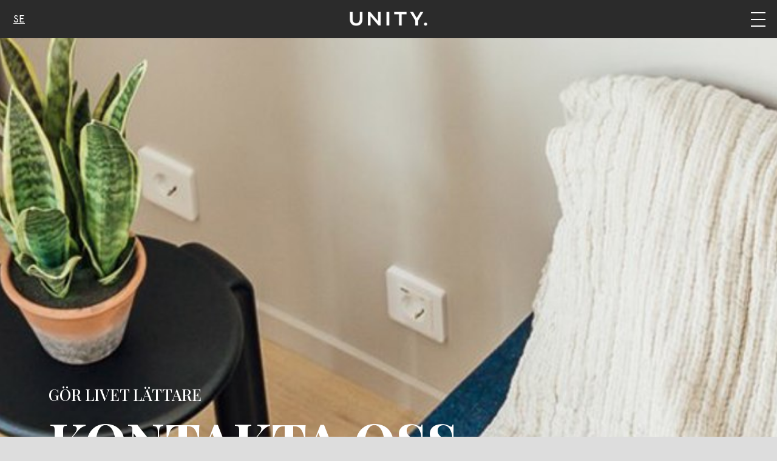

--- FILE ---
content_type: text/html; charset=utf-8
request_url: https://unity-living.com/se/kontakt/
body_size: 8816
content:

<!DOCTYPE html>
<html lang="sv">
<head>
    <meta charset="utf-8" />
    <title>Ta kontakt med UNITY</title>

    <meta http-equiv="X-UA-Compatible" content="IE=edge,chrome=1" />
    <meta name="viewport" content="width=device-width, initial-scale=1, shrink-to-fit=no" />
    <meta name="robots" content="index,follow">
    <meta name="description" content="&#xC4;r du intresserad av ett kontorsrum, m&#xF6;tesrum eller flexibelt arbetsutrymme? Ta kontakt med oss och l&#xE5;t oss hj&#xE4;lpa dig. " />
    <meta name="last-updated" content="2021-08-13 14:18:59" />

    <meta property="pageid" content="1259" />
    <meta property="editorid" content="22" />

    <meta property="og:type" content="website" />
    <meta property="og:title" content="Ta kontakt med UNITY" />
    <meta property="og:description" content="&#xC4;r du intresserad av ett kontorsrum, m&#xF6;tesrum eller flexibelt arbetsutrymme? Ta kontakt med oss och l&#xE5;t oss hj&#xE4;lpa dig. " />
    <meta property="og:image" content="https://unity-living.com/media/rdeoupej/70105_helsinki_music-house_int_roomtype_2a_kitchen.jpg?mode=crop&width=1200&height=630" />
    <meta name="google-site-verification" content="pvtxN-3fc7OqEEBfzgLYVj34ph8o4y0uqmGugA4YjXY" />

    <link rel="canonical" href="https://unity-living.com/se/kontakt/" />

                        <link rel="alternate" hreflang="x-default" href="https://unity-living.com/en/contact/" />
                    <link rel="alternate" hreflang="en-us" href="https://unity-living.com/en/contact/" />
                    <link rel="alternate" hreflang="sv" href="https://unity-living.com/se/kontakt/" />
                    <link rel="alternate" hreflang="fi-fi" href="https://unity-living.com/fi/ota-yhteytta/" />


    <!-- Required: jQuery - do not include if your site already uses jQuery -->
    <script src="https://ajax.googleapis.com/ajax/libs/jquery/3.6.1/jquery.min.js" nonce="m6c9oPxpD9i8/DtzULKAFG1E4GigF0rN73mQ2xTDZ7s="></script>

    <!-- Optional:  CSS - You may include but warning it may conflict with your CSS.-->

    


    <link rel="dns-prefetch" href="//fonts.googleapis.com" />
    <link rel="dns-prefetch" href="//use.typekit.net" />

    <link rel="icon" type="image/x-icon" href="/favicon.ico" />


    <link rel="stylesheet" href="https://fonts.googleapis.com/css2?family=Playfair&#x2B;Display:ital,wght@0,400..900;1,400..900&amp;display=swap">

    <link defer rel="stylesheet" type="text/css" href="/main.css?v=b2td1QLuGVCh5CBMD1FQS1hvIhYdbMpHnCKcvW4lf3c" nonce="m6c9oPxpD9i8/DtzULKAFG1E4GigF0rN73mQ2xTDZ7s=" />
    
        <!-- Google Tag Manager -->
        <script nonce="m6c9oPxpD9i8/DtzULKAFG1E4GigF0rN73mQ2xTDZ7s=">(function (w, d, s, l, i) {
                w[l] = w[l] || [];
                w[l].push({'gtm.start': new Date().getTime(), event: 'gtm.js'});
                var f = d.getElementsByTagName(s)[0], j = d.createElement(s), dl = l != 'dataLayer' ? '&l=' + l : '';
                j.async = true;
                j.src = 'https://www.googletagmanager.com/gtm.js?id=' + i + dl;
                f.parentNode.insertBefore(j, f);
            })(window, document, 'script', 'dataLayer', 'GTM-T9S5DFTH');</script>
        <!-- End Google Tag Manager -->

    <!-- Breadcrumbs -->
    
<script type="application/ld+json">
{
    "@context": "https://schema.org",
    "@type": "BreadcrumbList",
    "itemListElement": [
        {"@type": "ListItem", "position": 1, "name": "Startsida", "item": "https://unity-living.com/se/"},
{"@type": "ListItem", "position": 2, "name": "Kontakt"}
    ]
}
</script>

    <!-- Organization -->
    <script type="application/ld+json">
        {
          "@context": "https://schema.org",
          "@type": "Organization",
          "name": "Unity-Living",
          "url": "https://unity-living.com/",
          "logo": "https://unity-living.com/assets/logo.svg"
        }
    </script>

</head>
<body class="">
    <div class="main w-100">
        <header class="main-header" id="header">
            <div class="header-background"></div>
            

<a href="#main" class="skip-content">Skip to main content (Press Enter)</a>

<a class="header-logo" href="/se/" title="">
    <img class="header-logo-img" src="/assets/unity-logo.png" alt="Unity Logo" width="129" height="24" />
</a>



<div id="nav-panel-global">
    <div id="nav-panel-inner-global">
        <nav class="nav" aria-label="Navigation Global">
        <ul class="nav-list-level-0" >
                <li class="nav-list-item ">
                    <div class="nav-item nav-item-0">
                            <button class="nav-action nav-dropdown__btn">
                                F&#xF6;retag
                                <span class="nav-dropdown__arrow" aria-hidden="true"></span>
                            </button>
                            <div class="nav-toggle-level null"
                                data-toggle-level="global-92b11989-2385-4961-a535-197b0917f824">
                            </div>
                    </div>

        <ul class="nav-list-level-1"  id="global-92b11989-2385-4961-a535-197b0917f824" >
                <li class="nav-list-item ">
                    <div class="nav-item nav-item-1">
                            <a href="/se/business-travel/foretagsboende-sverige/" class="nav-action  ">F&#xF6;retagsboende Sverige</a>
                    </div>

                </li>
                <li class="nav-list-item ">
                    <div class="nav-item nav-item-1">
                            <a href="/se/business-travel/corporate-stays-fi/" class="nav-action  ">F&#xF6;retagsboende Finland</a>
                    </div>

                </li>
                <li class="nav-list-item ">
                    <div class="nav-item nav-item-1">
                            <a href="/se/business-travel/project-stays-fi/" class="nav-action  ">Projektboende Finland</a>
                    </div>

                </li>
                <li class="nav-list-item ">
                    <div class="nav-item nav-item-1">
                            <a href="/se/business-travel/project-stays-se/" class="nav-action  ">Projektboende Sverige</a>
                    </div>

                </li>
        </ul>
                </li>
                <li class="nav-list-item ">
                    <div class="nav-item nav-item-0">
                            <a href="/se/stay/" class="nav-action  ">Stay</a>
                    </div>

                </li>
                <li class="nav-list-item ">
                    <div class="nav-item nav-item-0">
                            <a href="/se/coworking/" class="nav-action  ">Work</a>
                    </div>

                </li>
                <li class="nav-list-item ">
                    <div class="nav-item nav-item-0">
                            <a href="/se/meeting-events/" class="nav-action  ">Meet</a>
                    </div>

                </li>
                <li class="nav-list-item ">
                    <div class="nav-item nav-item-0">
                            <a href="/se/friends-of-unity/" class="nav-action  ">Friends of Unity</a>
                    </div>

                </li>
                <li class="nav-list-item ">
                    <div class="nav-item nav-item-0">
                            <button class="nav-action nav-dropdown__btn">
                                Platser
                                <span class="nav-dropdown__arrow" aria-hidden="true"></span>
                            </button>
                            <div class="nav-toggle-level null"
                                data-toggle-level="global-c6f7b410-b276-4214-8d98-7942aea067b8">
                            </div>
                    </div>

        <ul class="nav-list-level-1"  id="global-c6f7b410-b276-4214-8d98-7942aea067b8" >
                <li class="nav-list-item ">
                    <div class="nav-item nav-item-1">
                            <a href="/se/locations/unity-helsingfors/" class="nav-action  ">Helsingfors</a>
                    </div>

                </li>
                <li class="nav-list-item ">
                    <div class="nav-item nav-item-1">
                            <a href="/se/locations/unity-helsinki-student-living/" class="nav-action  ">Helsingfors Student</a>
                    </div>

                </li>
                <li class="nav-list-item ">
                    <div class="nav-item nav-item-1">
                            <a href="/se/locations/unity-tammerfors/" class="nav-action  ">Tammerfors</a>
                    </div>

                </li>
                <li class="nav-list-item ">
                    <div class="nav-item nav-item-1">
                            <a href="/se/locations/unity-tampere-student-living/" class="nav-action  ">Tammerfors Student</a>
                    </div>

                </li>
                <li class="nav-list-item ">
                    <div class="nav-item nav-item-1">
                            <a href="/se/locations/unity-hammarby-sjostad/" class="nav-action  ">Hammarby Sj&#xF6;stad</a>
                    </div>

                </li>
                <li class="nav-list-item ">
                    <div class="nav-item nav-item-1">
                            <a href="/se/locations/unity-malmo/" class="nav-action  ">Malm&#xF6;</a>
                    </div>

                </li>
                <li class="nav-list-item ">
                    <div class="nav-item nav-item-1">
                            <a href="/se/locations/unity-kista/" class="nav-action  ">Kista</a>
                    </div>

                </li>
        </ul>
                </li>
                <li class="nav-list-item ">
                    <div class="nav-item nav-item-0">
                            <a href="/se/special-offers/" class="nav-action  ">Erbjudanden</a>
                    </div>

                </li>
        </ul>
        </nav>
    </div>
</div>

<div id="nav-panel">
    <div id="nav-panel-inner">
        <nav class="nav" aria-label="Navigation Burger">
        <ul class="nav-list-level-0" >
                <li class="nav-list-item ">
                    <div class="nav-item nav-item-0">
                            <a href="/se/business-travel/"
                               class="nav-action ">
                                F&#xF6;retag
                            </a>
                                <div class="nav-toggle-level"
                                     data-toggle-level="nav-92b11989-2385-4961-a535-197b0917f824"></div>
                    </div>
        <ul class="nav-list-level-1"  id="nav-92b11989-2385-4961-a535-197b0917f824" >
                <li class="nav-list-item ">
                    <div class="nav-item nav-item-1">
                            <a href="/se/business-travel/foretagsboende-sverige/"
                               class="nav-action ">F&#xF6;retagsboende Sverige</a>
                    </div>
                </li>
                <li class="nav-list-item ">
                    <div class="nav-item nav-item-1">
                            <a href="/se/business-travel/corporate-stays-fi/"
                               class="nav-action ">F&#xF6;retagsboende Finland</a>
                    </div>
                </li>
                <li class="nav-list-item ">
                    <div class="nav-item nav-item-1">
                            <a href="/se/business-travel/project-stays-fi/"
                               class="nav-action ">Projektboende Finland</a>
                    </div>
                </li>
                <li class="nav-list-item ">
                    <div class="nav-item nav-item-1">
                            <a href="/se/business-travel/project-stays-se/"
                               class="nav-action ">Projektboende Sverige</a>
                    </div>
                </li>
        </ul>
                </li>
                <li class="nav-list-item ">
                    <div class="nav-item nav-item-0">
                            <a href="/se/stay/"
                               class="nav-action ">
                                Stay
                            </a>
                    </div>
                </li>
                <li class="nav-list-item ">
                    <div class="nav-item nav-item-0">
                            <a href="/se/coworking/"
                               class="nav-action ">
                                Work
                            </a>
                    </div>
                </li>
                <li class="nav-list-item ">
                    <div class="nav-item nav-item-0">
                            <a href="/se/meeting-events/"
                               class="nav-action ">
                                Meet
                            </a>
                    </div>
                </li>
                <li class="nav-list-item ">
                    <div class="nav-item nav-item-0">
                            <a href="/se/friends-of-unity/"
                               class="nav-action ">
                                Friends of Unity
                            </a>
                    </div>
                </li>
                <li class="nav-list-item ">
                    <div class="nav-item nav-item-0">
                            <a href="/se/locations/"
                               class="nav-action ">
                                Platser
                            </a>
                                <div class="nav-toggle-level"
                                     data-toggle-level="nav-c6f7b410-b276-4214-8d98-7942aea067b8"></div>
                    </div>
        <ul class="nav-list-level-1"  id="nav-c6f7b410-b276-4214-8d98-7942aea067b8" >
                <li class="nav-list-item ">
                    <div class="nav-item nav-item-1">
                            <a href="/se/locations/unity-helsingfors/"
                               class="nav-action ">Helsingfors</a>
                    </div>
                </li>
                <li class="nav-list-item ">
                    <div class="nav-item nav-item-1">
                            <a href="/se/locations/unity-helsinki-student-living/"
                               class="nav-action ">Helsingfors Student</a>
                    </div>
                </li>
                <li class="nav-list-item ">
                    <div class="nav-item nav-item-1">
                            <a href="/se/locations/unity-tammerfors/"
                               class="nav-action ">Tammerfors</a>
                    </div>
                </li>
                <li class="nav-list-item ">
                    <div class="nav-item nav-item-1">
                            <a href="/se/locations/unity-tampere-student-living/"
                               class="nav-action ">Tammerfors Student</a>
                    </div>
                </li>
                <li class="nav-list-item ">
                    <div class="nav-item nav-item-1">
                            <a href="/se/locations/unity-hammarby-sjostad/"
                               class="nav-action ">Hammarby Sj&#xF6;stad</a>
                    </div>
                </li>
                <li class="nav-list-item ">
                    <div class="nav-item nav-item-1">
                            <a href="/se/locations/unity-malmo/"
                               class="nav-action ">Malm&#xF6;</a>
                    </div>
                </li>
                <li class="nav-list-item ">
                    <div class="nav-item nav-item-1">
                            <a href="/se/locations/unity-kista/"
                               class="nav-action ">Kista</a>
                    </div>
                </li>
        </ul>
                </li>
                <li class="nav-list-item ">
                    <div class="nav-item nav-item-0">
                            <a href="/se/special-offers/"
                               class="nav-action ">
                                Erbjudanden
                            </a>
                    </div>
                </li>
        </ul>
        </nav>
    </div>

    <div class="header-buttons">
        <button class="header-button is-booking" id="booking-mobile" data-toggle-level="booking-mobile-panel" title="Boka nu" type="button">
            <a href="https://reservations.unity-living.com/reserve/en/home">Boka nu</a>
        </button>
    </div>
</div>

<div class="header-buttons is-global">
    <button class="header-button is-booking" id="booking-global" title="Boka nu" type="button">
        <a href="https://reservations.unity-living.com/reserve/en/home">Boka nu</a>
    </button>
</div>


<button id="language-nav" title="Language">
    <span>SE</span>
    
    <nav id="lang-nav" aria-label="Language Navigation">
        <ul class="lang-list">
                <li class="lang-item">
                    <a href="https://unity-living.com/en/contact/" class="lang-action" title="EN">
                        EN
                    </a>
                </li>
                <li class="lang-item">
                    <a href="https://unity-living.com/se/kontakt/" class="lang-action" title="SE">
                        SE
                    </a>
                </li>
                <li class="lang-item">
                    <a href="https://unity-living.com/fi/ota-yhteytta/" class="lang-action" title="FI">
                        FI
                    </a>
                </li>
        </ul>
    </nav>

</button>

<button id="nav-toggle" type="button" aria-label="Navigation" title="Navigation"></button>
        </header>

        <div class="main-wrapper">
            




<section class="banner height-50vh" id="" style="min-height: 50vh">
    <figure class="banner-figure">
            <picture class="banner-picture">

                    <img src="/media/efanhyia/unity_helsinki_room703-5.jpg?rxy=0.4506666259765625,0.579111083984375&amp;width=1920&amp;height=700&amp;v=1d9872962f9fea0" class="banner-img object-fit-cover" style="min-height: 50vh" alt="UNITY HELSINKI ROOM703 5" style="object-position: 50% 50%">

            </picture>

        <figcaption class="banner-caption p-default  ">
            <div class="rte ">
				<h2 class="h2-small">GÖR LIVET LÄTTARE</h2>
<h1>KONTAKTA OSS</h1>
			</div>

            <div class="banner-dropdown-row">

            </div>

        </figcaption>
    </figure>

    <div class="banner-tint" style="opacity: 0.00;"></div>
</section>
<section class="main-content gradient-default" id="main">

        

<!-- Required: Please include below JS only. Change language parameter only. Numbers on the end are just caching lifetime parameters -->
<script type="text/javascript" src="https://reservations.unity-living.com/pack/js/smen/16842611430" nonce="m6c9oPxpD9i8/DtzULKAFG1E4GigF0rN73mQ2xTDZ7s="></script>

<form method="post" name="appForm" id="appForm" action="https://reservations.unity-living.com/reserve/en/avail">
    <div class="besearchmask">
        <!-- all css styles wrapped with .besearchmask selector -->
        <div class="searchmask-wrapper  py-3">
            <div id="appcontrol_ucSearchMask" class="userControl useSpinner container" appid="ucSearchMask">
                <div class="searchmask-container SMJSON-searchmask-container ">
                    <div class="sm-fields searchmask">

                        <div class="row sm-row">
                            <div class="col-12 col-lg-10 sm-col">
                                <div class="row sm-row">

                                    <div class="col-12 col-lg-2 sm-col">
                                        <div class="sm-control-label -main">Hotel</div>
                                        <div class="sm-input-wrap">
                                            <select id="SMJSON-hotel" class="sm-form-control">
                                                <option value="all">All hotels</option>
                                                <option value="HB">UNITY Hammarby Sjöstad</option>
                                                <option value="MT">UNITY Helsinki</option>
                                                <option value="PB">UNITY Tampere</option>
                                                <option value="UM">UNITY Malmö</option>
                                            </select>
                                        </div>
                                    </div>

                                    <div class="col-6 col-lg-2 sm-col">
                                        <div class="sm-control-label -main">Arrival</div>
                                        <div class="sm-input-wrap bindTriggerArrival">
                                            <input id="SMJSON-arrivalDate" class="datepicker-arrival-input bindOpenDatepickerArrival sm-form-control" readonly="true">
                                        </div>
                                    </div>

                                    <div class="col-6 col-lg-2 sm-col">
                                        <div class="sm-control-label -main">Departure</div>
                                        <div class="sm-input-wrap bindTriggerDeparture">
                                            <input id="SMJSON-departureDate" class="datepicker-departure-input bindOpenDatepickerDeparture sm-form-control" readonly="true">
                                        </div>
                                    </div>

                                    <input id="SMJSON-numberOfNights" class="myhidden" style="display:none;" readonly="true">

                                    <div class="col-12 col-lg-4 sm-col">
                                        <div class="sm-control-label -main">Rooms and guests</div>
                                        <div class="bindToggleOccupancy occupancy-summary js-sm-close-focusout">
                                            <div class="occupancy-summary-texts">
                                                <span class="sm-occupancy-total-rooms ">0</span>
                                                <span class="sm-occupancy-label-room ">room</span><span class="sm-occupancy-label-rooms " style="display: none;">rooms</span>

                                                <span class="sm-occupancy-total-adults ">0</span>
                                                <span class="sm-occupancy-label-adult ">adult</span><span class="sm-occupancy-label-adults" style="display: none;">adults</span>
                                                <span class="sm-occupancy-total-children ">0</span>
                                                <span class="sm-occupancy-label-child" style="display: none;">child</span><span class="sm-occupancy-label-children">children</span>
                                            </div>
                                        </div>

                                        <div class="occupancy-dropdown-wrap">
                                            <div class="occupancy-dropdown js-sm-close-focusout">
                                                <label class="sm-control-label">Rooms</label>
                                                <select id="SMJSON-numberOfRooms" class="sm-form-control">
                                                </select>
                                                <div class="SMJSON-roomDetails sm-room-details open enabled" occnro="1">
                                                    <div class="occupancy-room-header">
                                                        <label class="occupancy-room-number">
                                                            Room <span class="room-index">1</span>
                                                        </label>
                                                    </div>

                                                    <div class="sm-room-details-content">
                                                        <div class="row">
                                                            <div class="col-6 sm-col smNroOfAdultsContainer" data-roomnro="1">
                                                                <span class="sm-control-label -occupancy " for="lbNroOfAdults">
                                                                    Adults
                                                                </span>
                                                                <div class="lbNroOfAdultsContainer" data-roomnro="1">
                                                                    <select class="SMJSON-adultsAmount sm-form-control" style="display:none;"></select>
                                                                    <div class="plus-minus-selector  bindPlusMinusSelector" data-room="1" data-context="adults" data-min="1">
                                                                        <div class="p-m-selector-decrement">-</div>
                                                                        <div class="p-m-selector-value">1</div>
                                                                        <div class="p-m-selector-increment">+</div>
                                                                    </div>
                                                                </div>
                                                            </div>

                                                            <div class="col-6 sm-col smNroOfChildrenContainer hideIfBusiness multiroom">
                                                                <span class="sm-control-label -occupancy" for="lbNroOfChildren">
                                                                    Children
                                                                </span>
                                                                <div class="lbNroOfChildrenContainer" data-roomnro="1">
                                                                    <select class="sm-form-control SMJSON-childrenAmount" style="display:none;"></select>
                                                                    <div class="plus-minus-selector bindPlusMinusSelector" data-room="1" data-context="children" data-min="0">
                                                                        <div class="p-m-selector-decrement">-</div>
                                                                        <div class="p-m-selector-value">0</div>
                                                                        <div class="p-m-selector-increment">+</div>
                                                                    </div>
                                                                </div>
                                                            </div>

                                                            <div class="sm-child-ages-container col-12 sm-col" data-roomnro="1" data-breakpoint="970">
                                                                <label class="sm-control-label -occupancy child-ages-label" for="childAges">Child ages</label>
                                                                <div class="row"></div>
                                                            </div>

                                                        </div>
                                                    </div>
                                                </div>
                                            </div>
                                        </div>
                                    </div>
                                    <div class="col-12 col-lg-2 sm-col">
                                        <div class="sm-control-label -main">Booking code</div>
                                        <input type="text" class="form-control sm-form-control uppercase" id="SMJSON-combinedCode" placeholder="Insert code...">
                                    </div>
                                </div>

                                <div class="row sm-row -bottom">
                                    <div class="js-rate-filters-container myhidden"><span class="sm-control-label -main">Rate filters applied:</span></div>
                                    <div class="js-room-filters-container"></div>
                                </div>
                            </div>

                            <div class="col-12 col-lg-2  sm-col">
                                <div class="sm-book-wrap">
                                    <div class="be-button sm-book-button bindValidateSearchmask">
                                        Search
                                    </div>
                                </div>
                            </div>
                        </div>
                    </div>
                </div>
                <div style="display:none;">
                    <input type="hidden" id="SMJSON-isBusinessTraveller" />
                    <input type="hidden" id="SMJSON-isClubMember" />
                    <input type="text" name="appcontrol_ucSearchMask_txtArrayOfSearchMasksAsJSON" value="" id="heArrayOfSearchMasksAsJSON" style="display:none; position: absolute;" />
                </div>




                <script type="text/javascript" nonce="m6c9oPxpD9i8/DtzULKAFG1E4GigF0rN73mQ2xTDZ7s=">
                    jsConfig.calAvSearchMask = 'eJx1lN9P2zAQx/+XvE8iLS1gnlinaWhQKsae0dW+JFadOLo4HRXif9/ZTeskkKe097lfvu/ZTyKdiaTM/iCQLB6h2SVimYr3RtyIBIksrazC5FaLi9tGXHe2xyZP+O+FSPwn5W8T4l8O9dk3TUUCRHoP5gc4Nq+9cS4ShTWQawmjeSESsrZsfGzauVnSua7APJ9ASHoTwYt1YO5Ua1zEVyP8W6sIOSkE9w2Sz9q1xMVloY0irIbgko9Vo9RghvZZF/C9lTt0qc//Lf0MZlNgPgUup8BiCiynwNUUuI6A51GTLa3TtjqqfJaUx7w1Vu5GZq+ptFRbYunuVY8sRaLBwcDGYuRk23pg5BVqbEtyGB6atOVWV6hGNTmghqb5Z2kcUGK5RWoKHSoEaZZ967r1v6KYkRz39KR+tD/gHs0RsH9m8K3z4nNXZJ+ytc4Lv26nlKCU9uMLOw6j/vxK+0rjIXrE89sYGI893KQwnTEIWukS6PCMPH7XZwt//aSt1FeUlSysQ3NM6PueMQHjkCpweo+/Iu0HyQJ0FYNYBdkSXxF5GCrMdR2+uVGvbYMPVoJZgSzOLwJnJeSLX/2lbsj+vFph5XSmvVKDRfMz+ql9ozxwYPL+0QGe62fgN8jwonxJuEOCLJB0JEUPzabRvI9YeF3tuW1Lh3uHZa9Y2Fa5gxyHxlxnbgWk4uqEZvncEvwCRWeeEhO3KaAZX71Xtp2Ptz0+arP4et2Fouvbj/9baNbE';
                    var searchMaskJSON = { "errorCode": 0, "errorMsg": "", "searchType": 0, "arrivalDate": null, "departureDate": null, "rooms": 1, "originalRooms": 0, "originalTotalAdults": 0, "originalTotalKids": 0, "adultsPerRoom": null, "childrenPerRoom": null, "specialPerRoom": null, "childBucket1": -1, "childBucket2": -1, "childBucket3": -1, "childBucket4": -1, "childBucket5": -1, "childBucket6": -1, "childBucket7": -1, "childBucket8": -1, "promotionCode": "", "blockCode": "", "corporateId": "", "iataId": "", "groupId": "", "sourceId": "", "combinedCode": "", "password": "", "membershipId": null, "membershipNumber": null, "membershipType": null, "membershipLevel": null, "flex": null, "nroOfNights": null, "additionalData": "", "roomTypeCode": "", "ratePlanCode": "", "sourceCode": "", "primaryReport": "", "secondaryReport": "", "hotelCode": null, "alternativeHotelCode": "", "chainCode": null, "currency": "", "context": "", "useLocalCache": 0, "returnUrl": null, "identifier": "", "rateFilters": [], "roomFilters": [], "classFilters": [], "extrafilter1": "", "extrafilter2": "", "extrafilter3": "", "inventoryItems": [], "packages": [], "giftCard": null, "classification": [], "lastPhase": "", "_hasFilters": false, "childrenAges": null };
                    var arrivalOffset = 0;
                    var nroOfRooms = 1;
                    var nroOfNights = 0;
                    var calendarNroOfAdults = 1;
                    var calendarNroOfChildren = 0;
                    var calendarNroOfNights = 1;
                    var calendarStartDate = CalendarSetup.printDate(CalendarSetup.today());
                </script>
            </div>

        </div>
    </div>
</form>
        
    <section class="p-default text-standard theme-white is-special" id="">
        <div class="rte text-standard-content">
            <h3 class="x_MsoNormal h2-small">Longstay properties:</h3>
<p>&nbsp;</p>
<p><strong>UNITY Hammarby Sjöstad</strong></p>
<p>E-mail: <a href="mailto:reservations.hammarbysjostad@unity-living.com">reservations.hammarbysjostad@unity-living.com</a></p>
<p>Phone: <a href="tel:0046101060666">+ 46 10 106 06 66</a></p>
<p class="x_MsoNormal">&nbsp;</p>
<p class="x_MsoNormal"><strong>UNITY Tampere</strong></p>
<p>E-mail: <a href="mailto:reservations.tampere@unity-living.com">reservations.tampere@unity-living.com</a></p>
<p>Phone: <a href="tel:00358(0)207789825">+358 (0)20 778 9825</a></p>
<p class="x_MsoNormal">&nbsp;</p>
<p class="x_MsoNormal"><strong>UNITY Helsinki</strong></p>
<p>E-mail: <a href="mailto:reservations.helsinki@unity-living.com">reservations.helsinki@unity-living.com</a></p>
<p>Phone: <a href="tel:00358(0)207789820">+358 (0)20 778 9820</a></p>
<p class="x_MsoNormal">&nbsp;</p>
<p class="x_MsoNormal"><strong>UNITY Malmö</strong></p>
<p>E-mail: <a href="mailto:reservations.malmo@unity-living.com">reservations.malmo@unity-living.com</a></p>
<p>Phone: <a href="tel:0046(0)40405030">+46 (0)40 40 50 30</a></p>
<p class="x_MsoNormal">&nbsp;</p>
<h3 class="x_MsoNormal h2-small"><br><br><br>Rental properties:</h3>
<p class="x_MsoNormal">&nbsp;</p>
<p class="x_MsoNormal"><strong>UNITY Kista Campus &amp; Unity Malmö</strong></p>
<p class="x_MsoNormal">E-mail: &nbsp;<a href="mailto:letting@unity-living.com">letting@unity-living.com</a></p>
<p class="x_MsoNormal">&nbsp;</p>

        </div>
    </section>

    
</section>

        </div>

        <footer class="main-footer">
            
<div class="footer-content">
    <div class="footer-content__left">
        <div class="footer-content__logo">
            <a href="/se/" ><img src="/assets/unity-logo.png" alt="logo" height="24" width="129" /></a>
        </div>
        <div class="rte">
            <p><a href="/se/hallbarhet/" title="Hållbarhet">Hållbarhet</a></p>
<p><a href="/se/om-unity/" title="Om UNITY">Om Unity</a></p>
<p><a href="/se/kontakt/" title="Kontakt">Kontakt</a></p>
<p><a href="/se/lediga-tjanster-pa-unity/" title="Lediga tjänster på UNITY">Karriär</a><a href="/se/hjalp/"></a></p>
<p><a href="/se/om-unity/integritetspolicy-cookie-policy/" title="Integritetspolicy">Integritetspolicy</a></p>
<p><a href="/se/om-unity/integritetspolicy-cookie-policy/" title="Integritetspolicy &amp; Cookie Policy">Cookie-policy</a></p>
<p><a href="/en/about-unity/terms-and-conditions/" title="Villkor och regler">Villkor och regler</a></p>
<p><a href="/se/hjalp/" title="Hjälp">Q&amp;A</a></p>
        </div>
    </div>

    <div class="footer-content__right">
        <div class="footer-content__right-container">
            <div class="footer-content__right-lang">
<a href="https://unity-living.com/en/contact/">EN</a> / <a href="https://unity-living.com/se/kontakt/">SE</a> / <a href="https://unity-living.com/fi/ota-yhteytta/">FI</a>            </div>

            <div class="some">
                    <a href="https://www.facebook.com/UNITY-183982999887946" class="some-link" title="Facebook" target="_blank" rel="noopener nofollow">Facebook</a>
                    <a href="https://www.instagram.com/unity.living/" class="some-link" title="Instagram" target="_blank" rel="noopener nofollow">Instagram</a>
                    <a href="https://www.linkedin.com/company/unity-microliving/" class="some-link" title="Linkedin" target="_blank" rel="noopener nofollow">LinkedIn</a>
            </div>
        </div>
    </div>
</div>
        </footer>

    </div>



        <!-- Google Tag Manager (noscript) -->
        <noscript>
            <iframe src="https://www.googletagmanager.com/ns.html?id=GTM-T9S5DFTH"
                    height="0" width="0" style="display:none;visibility:hidden"></iframe>
        </noscript>
        <!-- End Google Tag Manager (noscript) -->

    <script defer src="/main.js?v=2VPyD26_iEJl0_GXDjENEUFA7GlEx8BKNIrKRspigZI" nonce="m6c9oPxpD9i8/DtzULKAFG1E4GigF0rN73mQ2xTDZ7s="></script>
</body>
</html>

--- FILE ---
content_type: text/css
request_url: https://unity-living.com/main.css?v=b2td1QLuGVCh5CBMD1FQS1hvIhYdbMpHnCKcvW4lf3c
body_size: 161361
content:
.job-accordion .accordion-item-header{padding:1.25rem 0}.job-accordion .accordion-item-header:before{top:37px}.job-accordion .accordion-item-content{padding-bottom:0}.accordion-item{border-bottom:1px solid #ebebeb}.accordion-item-header{position:relative;cursor:pointer;-webkit-user-select:none;-moz-user-select:none;user-select:none;display:flex;align-items:center;justify-content:space-between;font-weight:700;background-color:transparent;border:none;width:100%}.accordion-item-header:before{display:inline-block;content:" ";background-image:url("data:image/svg+xml,%3csvg width=\"10\" height=\"10\" viewBox=\"0 0 10 10\" fill=\"none\" xmlns=\"http://www.w3.org/2000/svg\"%3e%3cpath d=\"M3 9L7 5L3 1\" stroke=\"black\" stroke-width=\"2\"/%3e%3c/svg%3e");background-repeat:no-repeat;width:10px;height:10px;position:absolute;right:0;transition:transform 150ms ease-in-out}.is-active .accordion-item-header:before{transform:rotate(90deg)}.accordion-item-title{white-space:nowrap;overflow:hidden;text-overflow:ellipsis;padding-right:1rem;margin-bottom:0;color:#000}.accordion-item-content{display:none}.accordion-item-content.is-active{display:block}.accordion-job-header{display:flex;flex-direction:row;align-items:center;justify-content:space-between;flex-wrap:wrap;border-bottom:1px solid #ebebeb;text-decoration:none}.accordion-job-header:last-child{border-bottom:none}.accordion-job-position{display:flex;padding:1rem 0}.accordion-job-position h3,.accordion-job-position p{padding-right:4px;margin-bottom:0}.accordion-job-date-text{font-weight:300;font-size:.8rem;line-height:1.25rem;margin-bottom:0}.accordion-job-date{margin-bottom:0 !important}
.animation{position:relative;display:flex;min-height:56.25vw;overflow:hidden}@media(min-width: 1024px){.animation{min-height:576px}}.animation .layer-1{position:absolute;top:0;left:0;right:0;bottom:0;z-index:5;opacity:.5;animation:layerAnimation 15s ease infinite}.animation .layer-2{position:absolute;top:0;left:0;right:0;bottom:0;z-index:7;opacity:.3;animation:layerAnimation 25s ease infinite}@keyframes layerAnimation{0%{background-position:0% 27%}50%{background-position:100% 74%}100%{background-position:0% 27%}}.animation .ball-1{position:absolute;z-index:26;width:500px;height:400px;opacity:0;border-radius:50%;filter:blur(50px)}.animation .ball-2{position:absolute;top:-600px;left:-600px;z-index:25;width:650px;height:650px;opacity:1;border-radius:50%;filter:blur(50px)}.animation .ball-3{background:#000;position:absolute;top:30%;left:30%;z-index:6;width:300px;height:300px;opacity:.4;border-radius:50%;filter:blur(70px);transform:translate(-50%, -50%)}.animation-caption{align-self:center;justify-self:center;z-index:30;color:#fff}.animation-caption h2{font-size:calc(1.5rem + 3vw);line-height:calc(1.525rem + 3.3vw)}@media(min-width: 1200px){.animation-caption h2{font-size:3.75rem}}@media(min-width: 1200px){.animation-caption h2{line-height:4rem}}
.banner{min-height:calc(100dvh - 63px);position:relative;display:grid}@media(min-width: 768px){.banner{min-height:284px}}.banner .slide01{height:80vh;min-height:284px}.banner .fader-view{display:grid}.banner .fader-panel{grid-row:1;grid-column:1}.banner .fader-item{height:100% !important}.banner .fader-item .banner-tint{position:absolute}.banner .fader-actions{grid-row:1;grid-column:1}.banner .banner-figure{display:grid}.banner.height-30vh .banner-caption:has(.text-center){justify-content:center}.banner.height-50vh .banner-picture,.banner.height-80vh .banner-picture{min-height:calc(100dvh - 63px)}@media(min-width: 768px){.banner.height-50vh .banner-picture,.banner.height-80vh .banner-picture{min-height:284px}}.banner.height-50vh .banner-caption:has(.text-center),.banner.height-80vh .banner-caption:has(.text-center){justify-content:end}@media(max-width: 767.98px){.banner.height-50vh .banner-caption:has(.text-center),.banner.height-80vh .banner-caption:has(.text-center){padding-bottom:20%}}.banner.height-50vh .banner-caption:has(.text-center){padding-bottom:68px}.banner.height-80vh .banner-caption:has(.text-center){padding-bottom:120px}.banner-figure,.banner-content{width:100%;height:100%;position:relative;margin:0;grid-row:1;grid-column:1}.banner-picture{display:block;width:100%;height:100%;grid-row:1;grid-column:1}.banner-fader{height:100%;grid-row:1;grid-column:1}.banner-img{width:100%;height:100%;grid-row:1;grid-column:1}.banner-caption{position:relative;color:#fff;width:100%;z-index:3;display:flex;flex-direction:column;justify-content:center;grid-row:1;grid-column:1}.banner-caption .rte{width:100%;max-width:896px}.banner-caption .rte.text-center{width:100%;max-width:100%}.banner-caption .rte.text-center h1{font-size:6rem;font-family:"Playfair Display",serif;font-weight:400;line-height:100%}@media(max-width: 767.98px){.banner-caption .rte.text-center h1{font-size:4rem}}.banner-caption.text-center .banner-buttons{justify-content:center;gap:49px}.banner-caption.text-center .banner-buttons .btn{min-height:0;padding:11px 42px;align-content:center;background-color:#2b2b2b;font-weight:300;font-size:20px;border-radius:28px}.banner-tint{position:relative;left:0;right:0;top:0;bottom:0;background-color:#000;grid-row:1;grid-column:1}@media(min-width: 768px){.banner-dropdown-row{display:flex;flex-direction:row;gap:30px}}.banner-dropdown{position:relative;max-width:auto;min-width:283px;width:100%}@media(min-width: 768px){.banner-dropdown{max-width:324px;width:auto}}@media(min-width: 1024px){.banner-dropdown{max-width:284px}}.banner-dropdown-btn{background-color:#fff;color:#000;padding:16px;font-size:1.125rem;font-weight:300;border:none;border-radius:8px;text-align:left;width:100%;display:flex;justify-content:space-between;align-items:center}.banner-dropdown-btn::after{display:inline-block;content:" ";background-image:url("data:image/svg+xml,%3csvg width=\"10\" height=\"10\" viewBox=\"0 0 10 10\" fill=\"none\" xmlns=\"http://www.w3.org/2000/svg\"%3e%3cpath d=\"M1 3L5 7L9 3\" stroke=\"black\" stroke-width=\"2\"/%3e%3c/svg%3e");background-repeat:no-repeat;width:16px;height:16px;transition:transform 250ms ease-in-out;background-position:center center}.banner-dropdown-btn.is-active::after{transform:rotate(180deg)}.banner-dropdown-list{display:none;flex-direction:column;position:absolute;background-color:#fff;border-radius:8px;padding-top:20px;width:100%;top:46px;border:1px solid #ebebeb;border-top:0;z-index:10}.banner-dropdown-list.is-active{display:flex}.banner-dropdown-item{padding:0;margin:0}.banner-dropdown-item::before{display:none}.banner-dropdown-link{padding:0 16px;white-space:normal !important;text-decoration:none !important;width:100%;padding:8px 12px;font-size:1rem;line-height:1.5rem;display:flex;align-items:center}.banner-dropdown-link:hover{background-color:#f6f6f6}.banner-dropdown-link::after{display:none !important}.banner-buttons{display:flex;flex-wrap:wrap;gap:12px}
body.has-overlay{overflow:hidden}.main-wrapper{position:relative}.main-wrapper.has-overlay::before{content:"";position:absolute;top:0;left:0;right:0;bottom:0;z-index:10;background-color:rgba(0,0,0,.15)}
.card{display:flex;flex-grow:1;flex-direction:column}.card-figure{margin:0;display:flex;flex-grow:1;flex-direction:column;position:relative}.card-picture{display:block;text-align:center}.card-img{width:100%;height:auto;border-radius:8px}.card-caption{flex-grow:1;padding-top:20px;display:flex;flex-direction:column;justify-content:space-between}.card-caption>*:first-child{margin-top:0}.card-caption>*:last-child{margin-bottom:0}.card-title{white-space:wrap;text-overflow:ellipsis}.swm .card-picture{position:relative;display:flex;justify-content:center;place-items:center}.swm .card-picture:hover .card-overlay{background-color:rgba(0,0,0,0)}.swm .card-img{border-radius:20px}.swm .card-overlay{position:absolute;top:0;left:0;width:100%;height:100%;background-color:rgba(0,0,0,.35);border-radius:20px;transition:background-color .3s ease-in-out}.swm .card-title{position:absolute;z-index:1;font-family:Apercu;font-size:30px;font-weight:400;text-transform:uppercase;color:#fff}.swm .card-title a{text-decoration:none;color:#fff}
.cookiebar{align-items:center;background-color:#fff;bottom:0;color:#000;display:flex;flex-direction:row;flex-wrap:wrap;font-weight:500;justify-content:space-between;margin:0 auto;max-width:1920px;min-height:100px;padding-bottom:1rem;padding-top:1rem;position:fixed;transform:translateY(100vh);width:100%;z-index:95}@media(min-width: 768px){.cookiebar{flex-wrap:nowrap}}.cookiebar.is-initialised{transition:transform 400ms ease-in-out}.cookiebar.is-active{transform:translateY(0)}@media(min-width: 768px){.cookiebar{width:calc(100%)}}.cookiebar-text{width:100%;margin:0 auto}@media(min-width: 768px){.cookiebar-text{margin:0;width:auto}}#cookies-accept{width:100%;margin:1rem auto 0}@media(min-width: 768px){#cookies-accept{margin:0;width:auto}}
.fader-item{min-width:100%;max-width:100%;height:80vh;min-height:384px;max-height:900px;display:none;position:absolute;opacity:0;transition:opacity ease-out 1500ms;left:0;top:0}.fader-item.is-active{opacity:1;z-index:2}.fader-item.side-by-side-picture{height:100%;min-height:66.6666666667vw;max-height:none}@media(min-width: 768px){.fader-item.side-by-side-picture{min-height:auto}}.fader{display:block;padding:0 0;height:100%}.fader img{pointer-events:none}@media(min-width: 768px){.fader.side-by-side{display:flex}}.fader-view{position:relative;overflow:hidden;height:100%}.fader-view.image{height:auto}.fader-panel{display:block;position:relative;height:100%}.fader-action-prev,.fader-action-next{width:3.5rem;height:3.5rem;margin:0 15px;padding:.1rem;display:flex;border-radius:50%;border:1px solid #ebebeb;align-items:center;justify-content:center;opacity:1;transition:opacity 300ms ease,color 300ms ease,border-color 300ms ease;background-color:#fff;color:#fff;-webkit-user-select:none;-moz-user-select:none;user-select:none;cursor:pointer;position:absolute;top:50%;transform:translateY(-50%);z-index:10}.fader-action-prev:before,.fader-action-next:before{display:inline-block;content:" ";background-image:url("data:image/svg+xml,%3csvg width=\"24\" height=\"24\" viewBox=\"0 0 24 24\" fill=\"none\" xmlns=\"http://www.w3.org/2000/svg\"%3e%3cg clip-path=\"url%28%23clip0%29\"%3e%3cpath d=\"M10.7929 2.20718L19.5858 11.0001L-1.78467e-06 11.0001L-2.13436e-06 13.0001L19.5858 13.0001L10.7929 21.793L12.2071 23.2072L23.4142 12.0001L12.2071 0.792971L10.7929 2.20718Z\" fill=\"black\"/%3e%3c/g%3e%3cdefs%3e%3cclipPath id=\"clip0\"%3e%3crect width=\"24\" height=\"24\" fill=\"white\"/%3e%3c/clipPath%3e%3c/defs%3e%3c/svg%3e");background-repeat:no-repeat;width:24px;height:24px}.fader-action-next{right:0}.fader-action-prev::before{transform:rotate(180deg)}.fader-indicator-container{margin:0 -10px;display:flex}.fader-indicator{display:block;margin:0 10px;background-color:#fff;border-radius:50%;width:1rem;height:1rem;opacity:.5;transition:opacity 300ms ease,color 300ms ease,border-color 300ms ease;cursor:pointer}.fader-indicator:hover{opacity:1}.fader-indicator.is-active{cursor:default;opacity:1;pointer-events:none}
*{-webkit-font-smoothing:antialiased;-moz-osx-font-smoothing:grayscale}@media(max-width: 511.98px){html{font-size:.9375rem}}h1,.h1{font-size:3rem;font-family:"Playfair Display",serif;font-weight:700;line-height:3.3125rem;margin-bottom:2rem}@media(min-width: 512px){h1,.h1{font-size:4rem;line-height:4.375rem}}@media(min-width: 1024px){h1,.h1{font-size:5.5rem;line-height:5.5rem}}.h1-small{font-size:3rem;line-height:3.3125rem}@media(min-width: 512px){.h1-small{font-size:3.25rem;line-height:3.375rem}}@media(min-width: 1024px){.h1-small{font-size:4.375rem;line-height:4.375rem}}h2,.h2{font-size:2rem;font-family:"Playfair Display",serif;line-height:2.5rem;margin-bottom:1rem}h2:has(.display),.h2:has(.display){margin-bottom:32px}.h2-small{font-size:1.625rem;line-height:2rem}h3,.h3{font-size:1.25rem;font-weight:700;line-height:1.5rem;margin-bottom:.5rem}h4,.h4,.location-button{font-size:1.125rem;font-weight:700;line-height:1.5rem;margin-bottom:.5rem}h5,.h5{font-size:1rem;font-weight:700;line-height:1.5rem;margin-bottom:.5rem}p{font-size:1.25rem;line-height:1.75rem;margin-bottom:1rem}h2.display{font-family:Playfair Display;font-weight:400;font-size:60px;line-height:60px}.light{font-weight:200}.small,ul li,ol li{font-size:1.125rem;font-weight:200;line-height:1.5rem;margin-bottom:1rem}.ultra-small{font-size:1rem;font-weight:200;line-height:1.5rem;margin-bottom:.5rem}.heading-small{font-family:Apercu;font-size:1.5rem;font-weight:500;line-height:100%}mark{background-color:#ff0;padding:.2em 0}.link-default{position:relative;text-decoration:underline}@media(min-width: 512px){.link-default{text-decoration:none;white-space:wrap}.link-default:after{display:block;content:" ";position:absolute;right:0;height:2px;bottom:-2px;transition:width .3s ease 0s,opacity .3s ease 0s;background:#000;width:100%}}ul,ol{padding:0}ul li,ol li{position:relative;padding-left:16px}ol{padding-left:20px}ul{position:relative;list-style:none}ul li::before{content:" ";display:block;box-sizing:border-box;width:.1875rem;height:.1875rem;position:absolute;top:.65rem;left:0;background-color:#000;border-radius:.5rem;font-weight:300}.header-buttons{display:flex;flex-direction:column;right:0;width:auto}@media(min-width: 1440px){.header-buttons{display:none}}.header-buttons .header-button{position:relative;height:63px;font-size:17px;font-weight:300;padding:20px 24px;border:none}.header-buttons .header-button.is-booking a{color:#fff;text-decoration:none}.header-buttons .header-button.is-booking#booking-global.is-active a{color:#2b2b2b;text-decoration:none}.header-buttons .header-button.is-active::after{transform:rotate(180deg)}.header-buttons.is-global{display:none;position:absolute;bottom:0;right:120px}@media(min-width: 1440px){.header-buttons.is-global{display:flex;flex-direction:row}.header-buttons.is-global .header-button.is-booking.is-active{background-color:#fff;color:#000}}.header-button{font-size:1.25rem;font-weight:400;line-height:1.5rem;text-decoration:none;cursor:pointer;text-align:left}.header-button.is-location{border-left:1px solid #e0e0e0;background-color:#fff;display:none}@media(min-width: 768px){.header-button.is-location{background-color:#eeece8}}.header-button.is-location.is-active{background-color:#fff}.header-button.is-booking{background-color:#2b2b2b;color:#fff}@media(min-width: 1440px){.header-button{text-align:center}}.location-global-panel,.booking-global-panel{opacity:0;transform:translate(0, -150vh);transition:transform 650ms ease;position:absolute;top:63px;z-index:-1;background-color:#fff;width:100%;min-height:300px;height:calc(100vh - 63px);padding:45px 0;pointer-events:none;overflow:auto}@media(min-width: 768px){.location-global-panel.is-active,.booking-global-panel.is-active{transform:translate(0px, 0px);pointer-events:auto}}.location-global-panel.init,.booking-global-panel.init{opacity:1}.location-item{display:none;flex-direction:column;align-items:center;position:relative}.location-img{width:112px;margin-bottom:17px}.location-buttons{display:flex;justify-content:center;padding:0 24px}.location-buttons :first-child{border-radius:4px 0px 0px 4px}.location-buttons :last-child{border-radius:0px 4px 4px 0px}@media(min-width: 768px){.location-buttons{padding-bottom:45px}}.location-button{width:100%;max-width:168px;background-color:#f6f6f6;color:rgba(0,0,0,.3);padding:12px;margin-bottom:0;border:none}.location-button.is-active{background-color:#000;color:#fff}@media(min-width: 768px){.location-button{width:auto;min-width:152px}}.booking-item{display:flex;flex-direction:column;align-items:center;position:relative}@media(min-width: 768px){.booking-img{margin-bottom:24px}}.location-mobile-panel,.booking-mobile-panel{display:none;overflow:hidden}.location-mobile-panel.is-active,.booking-mobile-panel.is-active{display:block}.location-mobile-item,.booking-mobile-item{display:flex;align-items:center;position:relative;padding:16px 24px;border-bottom:1px solid #ebebeb}.location-mobile-item-content,.booking-mobile-item-content{padding-left:16px}.header-background{display:none;background-color:#2b2b2b;height:63px;position:absolute;width:100%}@media(min-width: 768px){.header-background{display:block}}.panel-btn-close{background:none;border:none;border:2px solid #000;border-radius:50%;width:40px;height:40px;display:flex;justify-content:center;align-items:center}.panel-btn-close::before{display:inline-block;content:" ";background-image:url("data:image/svg+xml,%3csvg width=\"24\" height=\"24\" viewBox=\"0 0 24 24\" fill=\"none\" xmlns=\"http://www.w3.org/2000/svg\"%3e%3cpath d=\"M1.5 1.5L12 12M22.5 22.5L12 12M12 12L22.5 1.5M12 12L1.5 22.5\" stroke=\"black\" stroke-width=\"2\"/%3e%3c/svg%3e");background-repeat:no-repeat;width:24px;height:24px}
.main-header{background-color:#2b2b2b;color:#000;display:flex;position:relative;position:sticky;align-items:center;top:0;z-index:50;width:100%;height:63px;max-width:1920px;transition:transform 300ms ease-in-out}.main-header.is-hidden{transform:translateY(-63px)}.header-logo{position:absolute;top:0;left:50%;transform:translateX(-50%);z-index:10;padding:18px}@media(min-width: 1440px){.header-logo{position:unset;transform:none}}@media(min-width: 1440px){.header-logo{left:0;transform:translateX(0)}}.header-logo:hover{text-decoration:none}#nav-toggle{display:block;border:0;background-color:transparent;min-width:0;position:absolute;right:0;bottom:0;z-index:110;width:63px;height:63px;padding:20px}@media(min-width: 1440px){#nav-toggle{display:none}}#nav-toggle::before{display:inline-block;content:" ";background-image:url("data:image/svg+xml,%3csvg width=\"24\" height=\"24\" viewBox=\"0 0 24 24\" fill=\"none\" xmlns=\"http://www.w3.org/2000/svg\"%3e%3crect width=\"24\" height=\"2\" fill=\"white\"/%3e%3crect y=\"11\" width=\"24\" height=\"2\" fill=\"white\"/%3e%3crect y=\"22\" width=\"24\" height=\"2\" fill=\"white\"/%3e%3c/svg%3e");background-repeat:no-repeat;width:24px;height:24px}#nav-toggle.is-active{background-color:#fff}#nav-toggle.is-active::before{display:inline-block;content:" ";background-image:url("data:image/svg+xml,%3csvg width=\"24\" height=\"24\" viewBox=\"0 0 24 24\" fill=\"none\" xmlns=\"http://www.w3.org/2000/svg\"%3e%3cpath d=\"M1.5 1.5L12 12M22.5 22.5L12 12M12 12L22.5 1.5M12 12L1.5 22.5\" stroke=\"black\" stroke-width=\"2\"/%3e%3c/svg%3e");background-repeat:no-repeat;width:24px;height:24px}#nav-panel{position:absolute;height:calc(100vh - 63px);width:100%;top:63px;right:0;display:none;flex-direction:column;overflow:auto;background-color:#fff}#nav-panel.is-active{display:flex}@media(min-width: 1440px){#nav-panel.is-active{display:none}}#nav-panel .d-lg-none{display:none}#nav-panel .nav-list-level-0{width:100%;gap:0;margin-left:0}@media(min-width: 1440px){#nav-panel .nav-list-level-0{flex-direction:column}}@media(min-width: 768px){#nav-panel .nav-toggle-level{display:block}}#nav-panel .nav-item{display:flex;flex-grow:1;flex-direction:row;justify-content:space-between;align-items:center;padding:0 24px}#nav-panel .nav-item-0 a{color:#000}#nav-panel .nav-list-item{border-bottom:1px solid #ebebeb}#nav-panel .nav-action{height:63px;min-height:64px;padding:0}#nav-panel-inner{display:flex;flex-direction:column}.nav-item{padding:0}@media(max-width: 1023.98px){.nav-item{display:flex;flex-grow:1;flex-direction:row;justify-content:space-between;align-items:center;padding:0 24px}}.nav-item-0 a,.nav-item-0 button{color:#fff;font-size:17px;font-weight:300;letter-spacing:.03em;background-color:transparent;border:0}.nav-item-0 a:hover,.nav-item-0 button:hover{color:#fff}.nav-toggle-level{cursor:pointer;border:0;background-color:transparent;min-width:0;padding:1rem;padding-right:0}.nav-toggle-level::before{display:inline-block;content:" ";background-image:url("data:image/svg+xml,%3csvg width=\"10\" height=\"10\" viewBox=\"0 0 10 10\" fill=\"none\" xmlns=\"http://www.w3.org/2000/svg\"%3e%3cpath d=\"M1 3L5 7L9 3\" stroke=\"black\" stroke-width=\"2\"/%3e%3c/svg%3e");background-repeat:no-repeat;width:16px;height:16px;transition:transform 250ms ease-in-out;background-position:center center}.nav-toggle-level.is-active::before{transform:rotate(180deg)}.nav-toggle-level:hover::before{background-position:center center}@media(min-width: 1024px){.nav-toggle-level{display:none}}#nav-panel-global{display:none}@media(min-width: 1440px){#nav-panel-global{display:flex;flex-direction:column;flex-grow:1;width:100%;max-width:none}}#nav-panel-global .nav-list-level-0>.nav-list-item{position:relative;display:flex;justify-content:center;overflow:visible;border-bottom:none !important}#nav-panel-global .nav-list-level-0>.nav-list-item .d-lg-none{display:none}#nav-panel-global .nav-list-level-0>.nav-list-item.is-active .nav-dropdown__arrow{transform:rotate(-180deg)}#nav-panel-global .nav-list-level-0>.nav-list-item.is-active .nav-list-level-1{opacity:1;pointer-events:auto;visibility:visible;transform:translateY(0) translateX(-50%)}#nav-panel-global .nav-list-level-0>.nav-list-item .nav-item-0{display:flex;align-items:center}#nav-panel-global .nav-list-level-0>.nav-list-item .nav-item-0 .nav-dropdown__arrow{display:inline-block;content:" ";background-image:url("data:image/svg+xml,%3csvg width=\"10\" height=\"10\" viewBox=\"0 0 10 10\" fill=\"none\" xmlns=\"http://www.w3.org/2000/svg\"%3e%3cpath d=\"M1 3L5 7L9 3\" stroke=\"white\" stroke-width=\"2\"/%3e%3c/svg%3e");background-repeat:no-repeat;width:16px;height:16px;margin-left:5px;vertical-align:middle;background-position:center;transition:transform 250ms ease-in-out}#nav-panel-global .nav-list-level-0>.nav-list-item .nav-list-level-1{position:absolute;left:50%;top:100%;z-index:50;width:100%;min-width:200px;padding:14px 14px 30px 14px;display:flex;flex-direction:column;gap:22px;background-color:#2b2b2b;align-items:center;opacity:0;pointer-events:none;visibility:hidden;transform:translateY(-20px) translateX(-50%);transition:opacity 250ms ease,visibility 250ms ease,transform 250ms ease}#nav-panel-global .nav-list-level-0>.nav-list-item .nav-list-level-1 a{color:#fff;font-size:1.0625rem;font-weight:300;letter-spacing:.03em;text-decoration:none}#nav-panel-global .nav-list-level-0>.nav-list-item .nav-list-level-1 a:hover{color:#fff}#nav-panel-global .nav-list-level-0>.nav-list-item .nav-list-level-1 .nav-action{font-size:1.0625rem;font-weight:300;height:0;min-height:-moz-fit-content;min-height:fit-content;text-wrap:wrap;text-align:center}#nav-panel-global .nav-list-level-0>.nav-list-item .nav-list-level-1 .nav-action:hover{color:#fff}#nav-panel-global .nav-list-level-0>.nav-list-item .nav-list-level-1 .nav-action:focus-visible{outline:2px solid #fff;outline-offset:-2px;padding:10px}#nav-panel-inner-global{display:flex;flex-direction:column}.skip-content{position:absolute;background-color:#000;color:#fff;top:0;left:0;z-index:100;width:200px;padding:10px;transform:translateY(-100%)}.skip-content:focus{transform:translateY(0%)}.skip-content:hover{color:#fff}
.icon-grid{text-align:left}@media(min-width: 768px){.icon-grid{text-align:center}}.icon-grid-header{margin-bottom:3.125vw !important}.icon-grid-item{display:flex;align-items:center;position:relative}.icon-grid-item h4{margin-bottom:0}@media(min-width: 768px){.icon-grid-item{flex-direction:column}}.icon-grid-item-text{margin-left:auto;margin-bottom:0}@media(min-width: 768px){.icon-grid-item-text{margin-left:unset;margin-top:10px}}
.image-carousel-figure{margin-bottom:0;position:relative}.image-carousel-picture{position:relative}.image-carousel-picture:hover .image-carousel-img.has-gallery{filter:brightness(110%)}.image-carousel-img{border-radius:8px}.image-carousel-img.high-height{height:72vh;max-height:500px}@media(min-width: 512px){.image-carousel-img.high-height{max-height:680px}}@media(min-width: 768px){.image-carousel-img.high-height{max-height:512px}}@media(min-width: 1024px){.image-carousel-img.high-height{max-height:572px}}@media(min-width: 1440px){.image-carousel-img.high-height{max-height:720px}}.image-carousel-img.has-gallery{transition:filter .2s ease-in}.image-carousel-caption{position:absolute;bottom:20px;padding:0 16px;font-weight:700;color:#fff}
.job-accordion .accordion-item-header{padding:1.25rem 0}.job-accordion .accordion-item-header:before{top:37px}.job-accordion .accordion-item-content{padding-bottom:0}.accordion-item{border-bottom:1px solid #ebebeb}.accordion-item-header{position:relative;cursor:pointer;-webkit-user-select:none;-moz-user-select:none;user-select:none;display:flex;align-items:center;justify-content:space-between;font-weight:700;background-color:transparent;border:none;width:100%}.accordion-item-header:before{display:inline-block;content:" ";background-image:url("data:image/svg+xml,%3csvg width=\"10\" height=\"10\" viewBox=\"0 0 10 10\" fill=\"none\" xmlns=\"http://www.w3.org/2000/svg\"%3e%3cpath d=\"M3 9L7 5L3 1\" stroke=\"black\" stroke-width=\"2\"/%3e%3c/svg%3e");background-repeat:no-repeat;width:10px;height:10px;position:absolute;right:0;transition:transform 150ms ease-in-out}.is-active .accordion-item-header:before{transform:rotate(90deg)}.accordion-item-title{white-space:nowrap;overflow:hidden;text-overflow:ellipsis;padding-right:1rem;margin-bottom:0;color:#000}.accordion-item-content{display:none}.accordion-item-content.is-active{display:block}.accordion-job-header{display:flex;flex-direction:row;align-items:center;justify-content:space-between;flex-wrap:wrap;border-bottom:1px solid #ebebeb;text-decoration:none}.accordion-job-header:last-child{border-bottom:none}.accordion-job-position{display:flex;padding:1rem 0}.accordion-job-position h3,.accordion-job-position p{padding-right:4px;margin-bottom:0}.accordion-job-date-text{font-weight:300;font-size:.8rem;line-height:1.25rem;margin-bottom:0}.accordion-job-date{margin-bottom:0 !important}.jobs-select .form-select{max-width:428px;margin-top:16px;height:56px}
.location-popup{position:fixed;z-index:1000;bottom:5px;right:5px;width:95%;max-width:400px;display:flex;flex-direction:column;justify-content:center;align-items:center;border-radius:50%;aspect-ratio:1/1;transform:translate(0, 120%);transition:transform .5s ease-in-out;box-shadow:0px 0px 20px rgba(0,0,0,.24);background:linear-gradient(153deg, #F6F0E2 0%, #EFD6B3 20%, #BAD3E2 40%, #7FA5D3 60%, #4A75A0 80%)}.location-popup.active{transform:translate(0, 0)}.location-popup .popup-btn-close{position:absolute;bottom:10px;background:#fff;border:none;border-radius:50%;width:34px;height:34px;display:flex;justify-content:center;align-items:center;opacity:.6;transition:opacity .2s ease-in-out}.location-popup .popup-btn-close:hover{opacity:1}@media(min-width: 512px){.location-popup{width:auto;max-width:none}}.location-popup-content{position:relative;width:400px;max-height:300px;padding:20px;color:#fff;text-align:center}.location-popup-content h2{font-weight:400}.location-popup-content p{margin:0 auto 1rem;max-width:300px;font-size:1.125rem;line-height:1.5rem;font-weight:400;max-height:150px;overflow:hidden}.location-popup-content .btn{font-family:"Playfair Display",serif;font-weight:400}
.map-container{position:relative;overflow:hidden;margin-top:-3.5rem;padding:0 0 2rem;-webkit-clip-path:polygon(0 56px, 100% 54px, 100% 100%, 0% 100%);clip-path:polygon(0 56px, 100% 54px, 100% 100%, 0% 100%);height:71vh;max-height:600px}.map-container .map-overlay{position:absolute;top:0;right:0;bottom:0;left:0;z-index:100}.map-container .map-overlay.clicked{z-index:-1}@media(min-width: 1920px){.map-container{min-height:800px}}.map-container iframe{transform:translateX(-4px);width:calc(100vw + 4px);height:75vh;pointer-events:auto}
.accordion-header{display:flex;align-items:center;justify-content:center;height:64px;background-color:#f6f6f6;position:relative;position:sticky;top:72px;z-index:10;transition:top 300ms ease-in-out}@media(min-width: 768px){.accordion-header{top:88px}}.header-hidden .accordion-header{top:0}.accordion-container{display:flex;min-height:100%;position:relative;overflow:hidden}.accordion-container.is-panning .accordion-list{transition:none}.accordion-container.is-panning *{pointer-events:none}.accordion-list{display:inline-flex;align-items:center;flex-wrap:nowrap;margin-bottom:0;white-space:nowrap;transform:translateX(0);transition:transform 400ms ease;will-change:transform}.accordion-list-item{margin-bottom:0;padding-left:0}.accordion-list-item:before{display:none}.accordion-link{text-decoration:none;padding:20px 24px 19px 24px;font-weight:700;font-size:1.25rem;line-height:1.5rem;color:#acacac;background-color:#f6f6f6;border-bottom:1px solid #ebebeb;-webkit-user-select:none;-moz-user-select:none;user-select:none;-webkit-user-drag:none}.accordion-link.is-active{color:#000;background-color:#fff;border-bottom:1px solid #fff}.accordion-link.is-active:hover{color:#000}.accordion-link:hover{color:#acacac}
#language-nav{position:absolute;width:63px;height:63px;padding:14px;border:none;background-color:#2b2b2b;color:#fff;display:flex;justify-content:center;align-items:center;text-decoration:underline}@media(min-width: 1440px){#language-nav{padding:22px;right:18px}}#language-nav span{font-size:17px}#language-nav:hover,#language-nav.is-active{cursor:pointer}#language-nav.is-active #lang-nav{display:block}#language-nav.is-active::after{transform:rotate(180deg)}#lang-nav{display:none;position:absolute;top:63px;left:0;background-color:#fff;min-width:181px;overflow:hidden;border:1px solid #ebebeb;border-right:0}@media(min-width: 1440px){#lang-nav{left:-99px}}#lang-nav.is-active{display:block}.language-nav{display:block;position:relative}.lang-current{display:block;cursor:pointer}.lang-list{margin:0;padding:0}.lang-item{list-style-type:none;padding:0;margin-bottom:0}.lang-item:hover{background-color:#eeece8}.lang-item:hover .lang-action{text-decoration:none}.lang-item::before{display:none}.lang-action{white-space:nowrap;color:#000;text-decoration:none;display:flex;align-items:center;height:42px;min-height:42px;width:100%;padding:16px 12px;font-size:.875rem;line-height:1.5rem}.lang-action:before{display:inline-block;content:" ";background-image:url("data:image/svg+xml,%3csvg width=\"20\" height=\"20\" viewBox=\"0 0 20 20\" fill=\"none\" xmlns=\"http://www.w3.org/2000/svg\"%3e%3cpath d=\"M10 0C4.47778 0 0 4.47778 0 10C0 15.5222 4.47778 20 10 20C15.5222 20 20 15.5222 20 10C20 4.47778 15.5222 0 10 0ZM19 7.38519C18.5222 7.28519 18.0259 7.33704 17.5796 7.53519C17.4889 7.56667 17.3704 7.6037 17.2944 7.62222C16.9796 7.30556 16.5556 7.12037 16.1093 7.1037C15.5815 7.07593 15.1296 7.48148 15.1019 8.01111C15.0963 8.1 15.1056 8.18889 15.1241 8.27593C15.1574 8.40556 15.2056 8.53333 15.2648 8.6537C15.3056 8.73333 15.337 8.81667 15.3611 8.9037C15.337 8.91852 15.3111 8.92963 15.2833 8.93889C15.0796 8.96296 14.8759 8.91667 14.7037 8.80741C14.5019 8.64259 14.2315 8.58704 13.9815 8.65926C13.6741 8.77778 13.45 9.05185 13.3963 9.37778C13.3278 9.79259 13.4926 10.2093 13.8241 10.4667C13.863 10.5093 13.9019 10.5519 13.9444 10.5981C14.2148 10.8667 14.55 11.0593 14.9167 11.1611L15.0593 11.213C15.0426 11.2407 15.0259 11.2704 15.0148 11.2907C14.9759 11.3537 14.937 11.4185 14.9 11.4852C14.8315 11.6 14.7611 11.7167 14.6907 11.8241C14.6 11.9574 14.5 12.087 14.3926 12.2241C14.1222 12.5352 13.9037 12.8889 13.7463 13.2704C13.6389 13.6074 13.5778 13.9593 13.5648 14.313C13.5519 14.5537 13.5204 14.7907 13.4685 15.0259C13.3944 15.2481 13.2741 15.4519 13.1148 15.6222C12.8222 15.9593 12.487 16.2574 12.1185 16.5093C11.8815 16.6815 11.5556 16.8407 11.337 16.6148C11.0611 16.2981 10.8778 15.9093 10.8093 15.4944C10.7722 15.2889 10.7537 15.0815 10.7537 14.8741C10.7574 14.563 10.7167 14.2519 10.6333 13.9519C10.5944 13.8426 10.5481 13.7352 10.4926 13.6333C10.4204 13.5259 10.3778 13.4 10.3741 13.2704C10.4556 12.8111 10.3074 12.3426 9.97407 12.0148C9.5 11.6796 8.90741 11.5556 8.33704 11.6741C7.96482 11.6704 7.60185 11.5667 7.28333 11.3759L7.18704 11.3296C6.57222 11.0426 6.33704 10.5259 6.42222 9.6537C6.53704 8.7537 7.17778 8.00741 8.05 7.75741C8.88148 7.61667 9.73704 7.71111 10.5167 8.03148C11.0093 8.12778 11.5093 8.17778 12.0111 8.18148H12.0593C12.437 8.22963 12.8185 8.12593 13.1167 7.88889C13.2741 7.75185 13.3741 7.55926 13.3926 7.35C13.4444 6.93333 13.3111 6.51296 13.0296 6.2C12.4463 5.73704 11.7037 5.52407 10.963 5.60741C10.7944 5.60741 10.6204 5.62222 10.45 5.63519C10.0852 5.68519 9.71482 5.67407 9.35556 5.59815C9.32778 5.59074 9.3 5.57963 9.27407 5.56667C9.26481 5.46296 9.31852 5.4037 9.57593 5.23519C9.71111 5.15556 9.83519 5.05741 9.94259 4.94444C10.1574 4.64444 10.2722 4.28519 10.2741 3.91667V3.9C10.313 3.58704 11.1759 3.48148 11.7574 3.52963H11.7944C12.0444 3.54444 12.2833 3.43333 12.4333 3.23333C12.6185 2.87963 12.6407 2.46296 12.4963 2.08889C12.3889 1.71852 12.4833 1.31852 12.7463 1.03519C15.7667 1.96852 18.113 4.3537 19 7.38519ZM4.51481 2.4037C4.55741 2.59259 4.59259 2.87222 4.60556 3.00185C4.61852 3.10926 4.62778 3.20185 4.63889 3.26481C4.70185 3.51667 4.70185 3.78148 4.63889 4.03333C4.50926 4.32963 4.25926 4.55741 3.95185 4.65926L3.75926 4.74815C3.28704 4.92222 2.86111 5.20556 2.51667 5.57222C2.22593 5.91296 1.77037 6.26481 1.50926 6.25C1.47778 6.25 1.44815 6.24074 1.42222 6.22407C2.0963 4.7 3.16481 3.38148 4.51481 2.4037ZM0.72963 8.6C1.13333 8.62593 1.99074 8.74444 2.02407 9.28148C1.98519 9.73889 1.99259 10.1981 2.04259 10.6537C2.16667 11.2333 2.51296 11.7407 3.00926 12.0667C3.38889 12.3889 3.71852 12.6685 3.74815 13.0796C3.74444 13.3167 3.69259 13.5519 3.59444 13.7667C3.53148 13.9296 3.47963 14.0963 3.44074 14.2667L3.43333 14.3C3.35185 14.5926 3.32963 14.8981 3.37037 15.1981C3.44815 15.4648 3.41111 15.7537 3.26667 15.9907C3.15926 16.0796 3.01852 16.1148 2.88148 16.087C1.10926 14.0222 0.324074 11.2889 0.72963 8.6ZM6.48519 18.6926C7.86852 17.95 9.57778 18.2204 10.6648 19.3537C10.4463 19.3685 10.2241 19.3796 10.0019 19.3796C8.79444 19.3796 7.60185 19.1463 6.48519 18.6926ZM11.4333 19.2685C10.0574 17.5648 7.61481 17.1759 5.77963 18.3704C4.89815 17.9241 4.09074 17.3407 3.38889 16.6426C3.51296 16.5944 3.62593 16.5185 3.71667 16.4222C3.99815 16.0389 4.09444 15.55 3.98148 15.0889C3.95926 14.8685 3.97778 14.6463 4.04074 14.4333L4.04815 14.3981C4.08333 14.2556 4.12593 14.1167 4.17963 13.9815C4.31111 13.6833 4.37778 13.3593 4.37037 13.0315C4.26667 12.437 3.92037 11.9148 3.41296 11.5889C3.03519 11.2685 2.70926 10.9907 2.66296 10.5815C2.61667 10.1593 2.61296 9.73519 2.65 9.31296C2.65 9.30185 2.65 9.28889 2.65 9.27778C2.62778 8.5463 1.95741 8.07037 0.846296 7.98148C0.933333 7.58333 1.04815 7.19074 1.18704 6.80556C1.28148 6.84815 1.38333 6.87037 1.48704 6.87407H1.51852C2.1037 6.76482 2.62593 6.4463 2.99074 5.97593C3.27778 5.67963 3.62963 5.45185 4.01852 5.31296C4.08519 5.28333 4.15 5.2537 4.21852 5.22222C4.67778 5.0463 5.04259 4.69074 5.23148 4.23704C5.33148 3.88704 5.34074 3.51481 5.25556 3.15926C5.2463 3.10556 5.23704 3.02593 5.22778 2.93148C5.20741 2.62778 5.15 2.32963 5.05556 2.04074C6.12963 1.37037 7.32778 0.924074 8.57778 0.733333C8.59259 0.82963 8.59815 0.927778 8.59444 1.02407V1.07407C8.59444 1.36852 8.58704 1.57037 8.45 1.67963C8.32407 1.76667 8.18519 1.83333 8.03704 1.87778C7.95 1.90926 7.86667 1.94074 7.78333 1.97778C7.37593 2.13704 7 2.36667 6.67407 2.65926C6.44074 2.82963 6.35 3.13704 6.45556 3.40741C6.52778 3.56481 6.71296 3.63148 6.87037 3.55926C7.01111 3.49444 7.08333 3.33704 7.03889 3.18704C7.06111 3.15556 7.08704 3.12778 7.11667 3.10185C7.39074 2.86667 7.70185 2.67963 8.03889 2.54815C8.10741 2.51667 8.18148 2.49074 8.2537 2.46296C8.46482 2.3963 8.66296 2.2963 8.84074 2.16667C9.13519 1.88333 9.27407 1.47778 9.21852 1.07407V1.02778C9.22222 0.903704 9.21482 0.781481 9.19815 0.659259C9.46111 0.637037 9.72963 0.622222 10 0.622222C10.7056 0.622222 11.4093 0.703704 12.0963 0.861111C11.8389 1.27407 11.7667 1.77593 11.8944 2.2463C11.8944 2.25556 11.8981 2.26481 11.9019 2.27222C11.9778 2.45926 11.987 2.66852 11.9296 2.86296C11.9111 2.88889 11.8667 2.90185 11.7981 2.90185C11.5389 2.88333 9.78519 2.78333 9.65556 3.82037C9.65185 3.84074 9.65 3.85926 9.64815 3.87963C9.65926 4.11111 9.5963 4.34074 9.46852 4.53519C9.39815 4.6037 9.32222 4.66296 9.23704 4.71296C8.87407 4.87222 8.64444 5.23519 8.65556 5.63148C8.68519 5.91481 8.89815 6.1463 9.17778 6.2C9.61111 6.3 10.0593 6.32037 10.5 6.26111C10.6685 6.24815 10.8278 6.23704 10.9741 6.23519C11.5407 6.1537 12.1148 6.2963 12.5778 6.63148C12.737 6.81667 12.8074 7.06111 12.7722 7.3037C12.7685 7.33333 12.7148 7.58889 12.0944 7.55556H12.0444C11.5944 7.5537 11.1444 7.51296 10.7019 7.43333C9.81111 7.07963 8.84074 6.98148 7.89815 7.15185C6.76852 7.46482 5.94074 8.42778 5.8037 9.59259C5.58889 10.5278 6.05556 11.4852 6.92407 11.8926L7.01852 11.937C7.43889 12.1815 7.91852 12.3037 8.4037 12.2907L8.43889 12.287C8.82222 12.2 9.22407 12.2685 9.55741 12.4759C9.73704 12.6722 9.81111 12.9444 9.7537 13.2056C9.74259 13.4556 9.80741 13.7019 9.93889 13.9148C9.97963 13.987 10.013 14.063 10.0407 14.1407C10.1056 14.3852 10.1352 14.637 10.1315 14.8907C10.1333 15.1352 10.1556 15.3796 10.2 15.6204C10.2926 16.15 10.5333 16.6426 10.8926 17.0426C11.0741 17.237 11.3278 17.3481 11.5944 17.3463C11.9222 17.3315 12.2352 17.213 12.4907 17.0093C12.9037 16.7259 13.2796 16.3889 13.6056 16.0093C13.8241 15.7685 13.9852 15.4815 14.0796 15.1704C14.1407 14.9019 14.1778 14.6296 14.1926 14.3574C14.2037 14.0593 14.2519 13.763 14.3407 13.4759C14.4778 13.1574 14.663 12.863 14.8907 12.6019C15 12.463 15.1111 12.3204 15.213 12.1685C15.2944 12.0463 15.3704 11.9185 15.4444 11.7963C15.4815 11.7333 15.5167 11.6722 15.5537 11.613C15.6981 11.4389 15.7537 11.2074 15.7074 10.987C15.65 10.8296 15.5241 10.7093 15.3648 10.6574C15.287 10.6278 15.2111 10.6 15.1333 10.5722C14.8648 10.5037 14.6185 10.3685 14.4148 10.1815C14.3704 10.1315 14.3259 10.0852 14.2833 10.0389C14.0333 9.77037 13.9759 9.68519 14.0111 9.50926C14.0259 9.4 14.0907 9.30556 14.187 9.25185C14.2093 9.24444 14.2444 9.25185 14.3574 9.32963C14.6907 9.55185 15.1 9.62593 15.4907 9.53704C15.6907 9.48333 15.8574 9.3463 15.9481 9.16111C16.0241 8.9037 15.9852 8.62778 15.8407 8.40185C15.8 8.32037 15.7648 8.23333 15.7407 8.1463C15.7167 8.04259 15.7444 7.93519 15.813 7.8537C15.8778 7.77407 15.9796 7.72963 16.0833 7.73704C16.3852 7.74259 16.6704 7.87222 16.8741 8.09444C17.0759 8.37222 17.4204 8.25741 17.7833 8.13704C18.1278 7.96852 18.5204 7.92778 18.8926 8.02037C19.0722 8.13704 19.1981 8.32222 19.2389 8.53333C19.2481 8.56296 19.2611 8.58889 19.2778 8.61482C20.0426 13.7204 16.5389 18.4833 11.437 19.2722V19.2685H11.4333Z\" fill=\"black\"/%3e%3c/svg%3e");background-repeat:no-repeat;width:20px;height:20px;padding-left:28px}
.nav{display:flex;width:100%;height:100%}@media(min-width: 1024px){.nav{flex-grow:1;display:flex;width:auto}}.nav-list-level-0,.nav-list-level-1{margin:0;padding:0}.nav-list-level-0{display:flex;flex-direction:column;flex-grow:1;gap:44px;margin-left:115px}@media(min-width: 1440px){.nav-list-level-0{flex-direction:row;flex-grow:0}}.nav-list-item{position:relative;padding:0;margin:0;display:block;list-style-type:none;border-bottom:1px solid #ebebeb;overflow:hidden}.nav-list-item::before{display:none}@media(min-width: 768px){.nav-list-item{border-bottom:none}}.nav-action{display:flex;align-items:center;text-decoration:none;font-size:1.25rem;font-weight:400;line-height:1.5rem;padding-left:0;padding-right:0;height:63px;min-height:64px}.nav-action:hover{text-decoration:none}@media(min-width: 768px){.nav-action{overflow:hidden;text-overflow:ellipsis;white-space:nowrap;height:63px;min-height:63px}}#nav-panel .nav-list-level-1{display:none}#nav-panel .nav-list-level-1.is-active{display:block}#nav-panel .nav-list-level-1 .nav-list-item{border-bottom:none !important}#nav-panel .nav-item-1 .nav-action{height:43px;min-height:44px;font-size:.9rem;font-weight:400;padding:0 16px 16px 16px}#nav-panel .nav-list-item{background:#fff}.skip-content{position:absolute;background-color:#000;color:#fff;top:0;left:0;z-index:101;width:200px;padding:10px;transform:translateY(-100%)}.skip-content:focus{transform:translateY(0%)}.skip-content:hover{color:#fff}
picture{display:block}.aspect-ratio-16-9{position:relative;aspect-ratio:16/9}.aspect-ratio-4-3{position:relative;aspect-ratio:4/3}.aspect-ratio-1-1{position:relative;aspect-ratio:1/1}@supports not (aspect-ratio: 1/1){picture::before{float:left;padding-top:100%;content:""}picture::after{display:block;content:"";clear:both}}.aspect-ratio-fit{position:absolute;top:0;left:0;right:0;bottom:0;width:100%;height:100%}.object-fit-cover{-o-object-fit:cover;object-fit:cover;-o-object-position:center center;object-position:center center;width:100%;height:100%}.object-fit-contain{-o-object-fit:contain;object-fit:contain;-o-object-position:center center;object-position:center center;width:100%;height:100%}.object-fit-fluid{max-width:100%;width:auto;height:auto}.animate-lazyload{position:relative;display:block;overflow:hidden}.animate-lazyload:before{content:" ";position:absolute;display:block;background-color:#000;width:100%;height:100%;z-index:1;left:0;top:0;transition:transform ease-in-out 300ms 500ms}.animate-lazyload.is-loaded::before{transform:translateX(101%)}
.accordion-search .form-group{position:relative;margin-bottom:45px}.accordion-search .form-group:after{display:inline-block;content:" ";background-image:url("data:image/svg+xml,%3csvg width=\"24\" height=\"24\" viewBox=\"0 0 24 24\" fill=\"none\" xmlns=\"http://www.w3.org/2000/svg\"%3e%3ccircle cx=\"10\" cy=\"10\" r=\"9\" stroke=\"black\" stroke-width=\"2\"/%3e%3cpath d=\"M16 16L23 23\" stroke=\"black\" stroke-width=\"2\"/%3e%3c/svg%3e");background-repeat:no-repeat;width:24px;height:24px;position:absolute;top:16px;right:16px}.accordion-section{margin-bottom:45px}.accordion-section:last-child{margin-bottom:0}.accordion-item{border-bottom:1px solid #ebebeb}.accordion-item-header{padding:1rem 0;position:relative;cursor:pointer;-webkit-user-select:none;-moz-user-select:none;user-select:none;display:flex;align-items:center;justify-content:space-between;font-weight:700;background-color:transparent;border:none;width:100%}.accordion-item-header:before{display:inline-block;content:" ";background-image:url("data:image/svg+xml,%3csvg width=\"10\" height=\"10\" viewBox=\"0 0 10 10\" fill=\"none\" xmlns=\"http://www.w3.org/2000/svg\"%3e%3cpath d=\"M3 9L7 5L3 1\" stroke=\"black\" stroke-width=\"2\"/%3e%3c/svg%3e");background-repeat:no-repeat;width:10px;height:10px;position:absolute;top:25px;right:0;transition:transform 150ms ease-in-out}.is-active .accordion-item-header:before{transform:rotate(90deg)}.accordion-item-title{white-space:nowrap;overflow:hidden;text-overflow:ellipsis;padding-right:1rem;margin-bottom:0;color:#000}.accordion-item-content{display:none;padding-bottom:1rem}.accordion-item-content.is-active{display:block}
.p-default{padding-top:64px;padding-bottom:64px;padding-left:6.25vw;padding-right:6.25vw}@media(min-width: 1024px){.p-default{padding-top:8vw}}@media(min-width: 1920px){.p-default{padding-top:150px}}@media(min-width: 1024px){.p-default{padding-bottom:8vw}}@media(min-width: 1920px){.p-default{padding-bottom:150px}}@media(min-width: 1920px){.p-default{padding-left:120px}}@media(min-width: 1920px){.p-default{padding-right:120px}}.p-default>*:first-child{margin-top:0}.p-default>*:last-child{margin-bottom:0}.p-vertical{padding-top:64px;padding-bottom:64px}@media(min-width: 1024px){.p-vertical{padding-top:8vw}}@media(min-width: 1920px){.p-vertical{padding-top:150px}}@media(min-width: 1024px){.p-vertical{padding-bottom:8vw}}@media(min-width: 1920px){.p-vertical{padding-bottom:150px}}.p-vertical>*:first-child{margin-top:0}.p-vertical>*:last-child{margin-bottom:0}.p-horizontal{padding-left:6.25vw;padding-right:6.25vw}@media(min-width: 1920px){.p-horizontal{padding-left:120px}}@media(min-width: 1920px){.p-horizontal{padding-right:120px}}.p-top{padding-top:64px}@media(min-width: 1024px){.p-top{padding-top:8vw}}@media(min-width: 1920px){.p-top{padding-top:150px}}.p-right,.side-by-side.has-padding.image-right .text{padding-right:6.25vw}@media(min-width: 1920px){.p-right,.side-by-side.has-padding.image-right .text{padding-right:120px}}.p-bottom{padding-bottom:64px}@media(min-width: 1024px){.p-bottom{padding-bottom:8vw}}@media(min-width: 1920px){.p-bottom{padding-bottom:150px}}.p-left,.side-by-side.has-padding.image-left .text{padding-left:6.25vw}@media(min-width: 1920px){.p-left,.side-by-side.has-padding.image-left .text{padding-left:120px}}.p-mini-tiny-little-bottom{margin-bottom:3.125vw}.p-mini-tiny-little-bottom:has(.display){margin-bottom:5vw}@media(min-width: 768px){.side-by-side{display:flex}}.side-by-side .text{position:relative;display:flex;flex-direction:column;justify-content:center}.side-by-side .image{position:relative}.side-by-side .image.mode-fluid{display:flex;align-items:center}.side-by-side.layout-1-2 .image.mode-cover,.side-by-side.layout-1-2 .image.mode-contain{min-height:56.25vw}.side-by-side.layout-1-2 .image.mode-cover.aspect-3-2{min-height:66.6666666667vw}@media(min-width: 768px){.side-by-side.layout-1-2 .image.mode-cover,.side-by-side.layout-1-2 .image.mode-contain{min-height:28.125vw}.side-by-side.layout-1-2 .image.mode-cover.aspect-3-2{min-height:33.3333333333vw}.side-by-side.image-left .text,.side-by-side.image-right .image{order:2}.side-by-side.image-left .image,.side-by-side.image-right .text{order:1}.side-by-side.layout-1-2 .text{width:50%}.side-by-side.layout-1-2 .image{width:50%}}@media(min-width: 1920px){.side-by-side.layout-1-2 .image{min-height:540px}}.side-by-side.has-padding .text{padding-top:27px}@media(min-width: 512px){.side-by-side.has-padding .text{padding-top:32px}}@media(min-width: 768px){.side-by-side.has-padding .text{padding-top:0}}.side-by-side.has-padding.image-right .text{padding-left:0}@media(max-width: 767.98px){.side-by-side.has-padding.image-right .text{padding-right:0}}.side-by-side.has-padding.image-left .text{padding-right:0}@media(max-width: 767.98px){.side-by-side.has-padding.image-left .text{padding-left:0}}.side-by-side.has-padding .side-by-side-img{border-radius:8px}.side-by-side .vimeo-silent{border-radius:8px;align-items:center}@media(max-width: 767.98px){.side-by-side .vimeo-silent{min-height:56.25vw}.side-by-side .vimeo-silent .player-container-silent{width:810px}.side-by-side .vimeo-silent.fader-item{min-height:66.6666666667vw}.side-by-side .vimeo-silent .player-container-silent{width:950px}}.side-by-side-picture{position:absolute;display:block;width:100%;height:100%}.mode-fluid .side-by-side-picture{position:relative;height:auto}.side-by-side-picture:hover .side-by-side-img.has-gallery{filter:brightness(110%)}.side-by-side-img.has-gallery{transition:filter .2s ease-in}.side-by-side-hubspot{--hubspot-padding: 3.125vw}@media(min-width: 1920px){.side-by-side-hubspot{--hubspot-padding: 4vw}}.side-by-side-hubspot .text{padding:0 var(--hubspot-padding) 64px 0}.side-by-side-hubspot .side-by-side-form{padding:var(--hubspot-padding);background-color:#eeece8;border-radius:8px}@media(min-width: 1024px){.side-by-side-hubspot .side-by-side-form,.side-by-side-hubspot .text{margin:0 auto;width:50%}.side-by-side-hubspot.text-columns{display:flex}.side-by-side-hubspot.text-columns .side-by-side-form,.side-by-side-hubspot.text-columns .text{margin:0}.side-by-side-hubspot.text-columns .side-by-side-form.center,.side-by-side-hubspot.text-columns .text.center{margin:0 auto}.side-by-side-hubspot.text-columns .text{padding:var(--hubspot-padding) var(--hubspot-padding) 0 0}.side-by-side-hubspot.form-left .side-by-side-form{order:1}.side-by-side-hubspot.form-left .text{order:2;padding:var(--hubspot-padding) 0 var(--hubspot-padding) var(--hubspot-padding)}}
.slide01{min-width:100%;max-width:100%;display:block;position:relative}.slider01{padding:0 0}.slider01.disable-transition .slider01-panel{transition:none}.slider01.disable-transition *{pointer-events:none}.slider01 img{pointer-events:none}.slider01-view{position:relative;overflow:hidden;height:100%}.slider01-panel{display:flex;flex-wrap:nowrap;transform:translateX(0);transition:transform 400ms ease;will-change:transform;height:100%}.slider01-actions{width:100%;height:0;position:absolute;top:50%;transform:translateY(-50%);left:0;z-index:10;display:flex;align-items:center;justify-content:space-between;padding:20px 0}@media(min-width: 768px){.slider01-actions{padding:30px 0}}.slider01-action-prev,.slider01-action-next{width:3.5rem;height:3.5rem;margin:0 15px;padding:.1rem;display:flex;border-radius:50%;align-items:center;justify-content:center;transition:opacity 300ms ease,color 300ms ease,border-color 300ms ease;background-color:#fff;color:#fff;-webkit-user-select:none;-moz-user-select:none;user-select:none;cursor:pointer}.slider01-action-prev:before,.slider01-action-next:before{display:inline-block;content:" ";background-image:url("data:image/svg+xml,%3csvg width=\"24\" height=\"24\" viewBox=\"0 0 24 24\" fill=\"none\" xmlns=\"http://www.w3.org/2000/svg\"%3e%3cg clip-path=\"url%28%23clip0%29\"%3e%3cpath d=\"M10.7929 2.20718L19.5858 11.0001L-1.78467e-06 11.0001L-2.13436e-06 13.0001L19.5858 13.0001L10.7929 21.793L12.2071 23.2072L23.4142 12.0001L12.2071 0.792971L10.7929 2.20718Z\" fill=\"black\"/%3e%3c/g%3e%3cdefs%3e%3cclipPath id=\"clip0\"%3e%3crect width=\"24\" height=\"24\" fill=\"white\"/%3e%3c/clipPath%3e%3c/defs%3e%3c/svg%3e");background-repeat:no-repeat;width:24px;height:24px}.slider01-action-prev:hover,.slider01-action-next:hover{text-decoration:none;color:#fff}.slider01-action-prev.is-disabled,.slider01-action-next.is-disabled{cursor:default;opacity:.1;pointer-events:none}.slider01-action-prev::before{transform:rotate(180deg)}
.slider02{display:block;padding:0 0}.slider02.disable-transition .slider02-panel{transition:none}.slider02.disable-transition *{pointer-events:none}.slider02 img{pointer-events:none}.slider02-view{position:relative;overflow:hidden}.slider02-container{width:100%}.slider02-view-width{width:100%;position:absolute}.slider02-panel{display:flex;flex-wrap:nowrap;transform:translateX(0);transition:transform 400ms ease;will-change:transform}.slider02-actions{height:0;width:100%;display:flex;align-items:center;justify-content:center;padding:30px 0}@media(min-width: 768px){.slider02-actions{padding:40px 0}}@media(min-width: 1920px){.slider02-actions{padding:50px 0}}.slider02-action-prev,.slider02-action-next{width:1rem;height:1rem;margin:0 15px;padding:.1rem;display:flex;border-radius:50%;align-items:center;justify-content:center;opacity:.5;transition:opacity 300ms ease;color:#333;-webkit-user-select:none;-moz-user-select:none;user-select:none;cursor:pointer}.slider02-action-prev:before,.slider02-action-next:before{border-style:solid;border-width:.25em .25em 0 0;content:"";display:inline-block;height:.8rem;width:.8rem}.slider02-action-prev:hover,.slider02-action-next:hover{text-decoration:none;opacity:1;color:#333}.slider02-action-prev.is-disabled,.slider02-action-next.is-disabled{cursor:default;opacity:.1;pointer-events:none}.slider02-action-prev::before{transform:rotate(-135deg)}.slider02-action-next::before{transform:rotate(45deg)}
.text-gradient{min-height:450px;background:#81a6d2;overflow:hidden;position:relative}@media(min-width: 1920px){.text-gradient{min-height:600px}}.text-gradient .layer-1{position:absolute;top:0;left:0;right:0;bottom:0;z-index:5;opacity:.5;background:linear-gradient(135deg, #efe2b6 0%, #4A75A0 83.33%);background-size:400% 400%;animation:AnimationName 15s ease infinite}@keyframes AnimationName{0%{background-position:0% 27%}50%{background-position:100% 74%}100%{background-position:0% 27%}}.text-gradient-text{position:absolute;top:50%;transform:translateY(-50%);left:0;z-index:20;color:#fff;max-width:896px;margin:0 6.25vw}@media(min-width: 1920px){.text-gradient-text{margin:0 120px}}
.text-standard-content{max-width:896px;margin:0 auto;display:block}.text-standard-content.not-centered{margin:0}
.timeline-container{padding:0 10vw}.timeline-container .timeline-item{flex-direction:column;text-align:center;padding-bottom:50px}@media(max-width: 767.98px){.timeline-container .timeline-item{position:relative}.timeline-container .timeline-item::after{content:"";position:absolute;width:2px;height:30px;top:138px;background:#000}}@media(min-width: 768px)and (max-width: 1023.98px){.timeline-container .timeline-item:nth-of-type(2n).timeline-item .timeline-line::after{display:inline-block;content:" ";background-image:url("data:image/svg+xml,%3csvg  width=\"61\" height=\"119\" viewBox=\"0 0 61 119\" fill=\"none\" xmlns=\"http://www.w3.org/2000/svg\"%3e %3cpath shape-rendering=\"geometricPrecision\" d=\"M61 59.5C61 26.6391 34.3609 0 1.5 0H0V2H1.5C33.2564 2 59 27.7436 59 59.5C59 91.2564 33.2564 117 1.5 117H0V119H1.5C34.3609 119 61 92.3609 61 59.5Z\" fill=\"black\"/%3e %3c/svg%3e");background-repeat:no-repeat;width:61px;height:119px;position:absolute;right:-61px;top:28px}.timeline-container .timeline-item:nth-of-type(2n + 1).timeline-item .timeline-line::before{display:inline-block;content:" ";background-image:url("data:image/svg+xml,%3csvg  width=\"61\" height=\"119\" viewBox=\"0 0 61 119\" fill=\"none\" xmlns=\"http://www.w3.org/2000/svg\"%3e %3cpath shape-rendering=\"geometricPrecision\" d=\"M61 59.5C61 26.6391 34.3609 0 1.5 0H0V2H1.5C33.2564 2 59 27.7436 59 59.5C59 91.2564 33.2564 117 1.5 117H0V119H1.5C34.3609 119 61 92.3609 61 59.5Z\" fill=\"black\"/%3e %3c/svg%3e");background-repeat:no-repeat;width:61px;height:119px;position:absolute;top:-89px;left:-61px;transform:rotate(180deg)}.timeline-container .timeline-item.l-1.timeline-item::after,.timeline-container .timeline-item.l-2.timeline-item::after,.timeline-container .timeline-item:nth-child(2n):nth-last-child(2)~*.timeline-item::after{display:none}}@media(min-width: 1024px)and (max-width: 1439.98px){.timeline-container .timeline-item.l-1.timeline-item::after,.timeline-container .timeline-item.l-2.timeline-item::after,.timeline-container .timeline-item.l-3.timeline-item::after,.timeline-container .timeline-item:nth-child(3n):nth-last-child(2)~*.timeline-item::after,.timeline-container .timeline-item:nth-child(3n):nth-last-child(3)~*.timeline-item::after,.timeline-container .timeline-item:nth-child(3n):nth-last-child(4)~*.timeline-item::after{display:none}.timeline-container .timeline-item:nth-of-type(3n).timeline-item .timeline-line::after{display:inline-block;content:" ";background-image:url("data:image/svg+xml,%3csvg  width=\"61\" height=\"119\" viewBox=\"0 0 61 119\" fill=\"none\" xmlns=\"http://www.w3.org/2000/svg\"%3e %3cpath shape-rendering=\"geometricPrecision\" d=\"M61 59.5C61 26.6391 34.3609 0 1.5 0H0V2H1.5C33.2564 2 59 27.7436 59 59.5C59 91.2564 33.2564 117 1.5 117H0V119H1.5C34.3609 119 61 92.3609 61 59.5Z\" fill=\"black\"/%3e %3c/svg%3e");background-repeat:no-repeat;width:61px;height:119px;position:absolute;right:-61px;top:28px}.timeline-container .timeline-item:nth-of-type(3n + 1).timeline-item .timeline-line::before{display:inline-block;content:" ";background-image:url("data:image/svg+xml,%3csvg  width=\"61\" height=\"119\" viewBox=\"0 0 61 119\" fill=\"none\" xmlns=\"http://www.w3.org/2000/svg\"%3e %3cpath shape-rendering=\"geometricPrecision\" d=\"M61 59.5C61 26.6391 34.3609 0 1.5 0H0V2H1.5C33.2564 2 59 27.7436 59 59.5C59 91.2564 33.2564 117 1.5 117H0V119H1.5C34.3609 119 61 92.3609 61 59.5Z\" fill=\"black\"/%3e %3c/svg%3e");background-repeat:no-repeat;width:61px;height:119px;position:absolute;top:-89px;left:-61px;transform:rotate(180deg)}}@media(min-width: 1440px){.timeline-container .timeline-item.l-1.timeline-item::after,.timeline-container .timeline-item.l-2.timeline-item::after,.timeline-container .timeline-item.l-3.timeline-item::after,.timeline-container .timeline-item.l-4.timeline-item::after,.timeline-container .timeline-item:nth-child(4n):nth-last-child(1)~*.timeline-item::after,.timeline-container .timeline-item:nth-child(4n):nth-last-child(2)~*.timeline-item::after,.timeline-container .timeline-item:nth-child(4n):nth-last-child(3)~*.timeline-item::after,.timeline-container .timeline-item:nth-child(4n):nth-last-child(4)~*.timeline-item::after{display:none}.timeline-container .timeline-item:nth-of-type(4n).timeline-item .timeline-line::after{display:inline-block;content:" ";background-image:url("data:image/svg+xml,%3csvg  width=\"61\" height=\"119\" viewBox=\"0 0 61 119\" fill=\"none\" xmlns=\"http://www.w3.org/2000/svg\"%3e %3cpath shape-rendering=\"geometricPrecision\" d=\"M61 59.5C61 26.6391 34.3609 0 1.5 0H0V2H1.5C33.2564 2 59 27.7436 59 59.5C59 91.2564 33.2564 117 1.5 117H0V119H1.5C34.3609 119 61 92.3609 61 59.5Z\" fill=\"black\"/%3e %3c/svg%3e");background-repeat:no-repeat;width:61px;height:119px;position:absolute;right:-61px;top:28px}.timeline-container .timeline-item:nth-of-type(4n + 1).timeline-item .timeline-line::before{display:inline-block;content:" ";background-image:url("data:image/svg+xml,%3csvg  width=\"61\" height=\"119\" viewBox=\"0 0 61 119\" fill=\"none\" xmlns=\"http://www.w3.org/2000/svg\"%3e %3cpath shape-rendering=\"geometricPrecision\" d=\"M61 59.5C61 26.6391 34.3609 0 1.5 0H0V2H1.5C33.2564 2 59 27.7436 59 59.5C59 91.2564 33.2564 117 1.5 117H0V119H1.5C34.3609 119 61 92.3609 61 59.5Z\" fill=\"black\"/%3e %3c/svg%3e");background-repeat:no-repeat;width:61px;height:119px;position:absolute;top:-89px;left:-61px;transform:rotate(180deg)}}@media(min-width: 768px){.timeline-container .timeline-item{position:relative;padding-bottom:102px}.timeline-container .timeline-item::after{content:"";position:absolute;top:221px;left:0;width:100%;height:2px;background:#000}.timeline-container .timeline-item .line{position:absolute;top:104px;left:0;width:100%;height:2px;background:#000}.timeline-container .timeline-item .timeline-line{position:relative;width:100%}.timeline-container .timeline-item .timeline-line .timeline-ball{position:relative;z-index:25}.timeline-container .timeline-item:nth-of-type(1).timeline-item .line{width:50%;left:50%}.timeline-container .timeline-item:nth-of-type(1).timeline-item .timeline-line::before{display:none}.timeline-container .timeline-item:nth-last-child(1).timeline-item .line{width:50%;right:50%}.timeline-container .timeline-item:nth-last-child(1).timeline-item .timeline-line::after{display:none}}
.player-overlay{background-color:rgba(0,0,0,.2);z-index:10;display:flex;align-items:center;justify-content:center;transition:400ms background-color ease-in-out}.is-cued .player-overlay,.is-buffering .player-overlay{background-color:rgba(0,0,0,0)}.is-cued .player-overlay .play-button,.is-buffering .player-overlay .play-button{display:none}.is-playing .player-overlay,.is-paused .player-overlay{display:none}.player-cover-figure{z-index:5;opacity:1;transition:400ms opacity ease-in-out}.is-cued .player-cover-figure,.is-buffering .player-cover-figure{opacity:0}.is-playing .player-cover-figure,.is-paused .player-cover-figure{display:none}.player-cover-picture,.player-cover-img{width:100%;height:100%}.player-consent{color:#fff}.has-consent .player-consent{display:none}.play-button{width:4.5rem;height:4.5rem;display:none;background-color:#f6f6f6;transition:200ms background-color ease-in-out;align-items:center;justify-content:center;border:none;border-radius:50%;cursor:pointer}.play-button:before{content:"";width:0px;height:0px;border-style:solid;border-width:1rem 0px 1rem 1.5rem;border-color:transparent transparent transparent #000;display:block;margin-left:.5rem}.play-button:hover{background-color:#d9d9d9}.has-consent .play-button{display:flex}.player-container{z-index:0}
.vimeo-silent{height:100%;width:100%;overflow:hidden;position:relative;display:flex;align-items:flex-end;justify-content:center}.vimeo-silent.--cover-banner-area .player-container-silent{height:100%;width:auto;aspect-ratio:16/9}.player-container-silent{position:absolute;width:100%;max-width:1600px;min-width:100%;width:calc((100vh - 80px) * 1.777778)}@media(min-width: 768px){.player-container-silent{width:calc((100vh - 120px) * 1.777778)}}@media(min-width: 1024px){.player-container-silent{width:calc((100vh - 160px) * 1.777778)}}
.dialog-modal-btn{background:transparent;border:none;position:absolute;top:0;left:0;right:0;bottom:0;width:100%;z-index:10;-webkit-user-select:none;-moz-user-select:none;user-select:none;-webkit-user-drag:none;-webkit-app-region:no-drag}.dialog-wrapper{position:fixed;z-index:-1;top:0;right:0;bottom:0;left:0;opacity:0;display:flex;justify-content:center;align-items:center;transition:all ease-out 300ms}.dialog-wrapper.is-active{z-index:100;visibility:visible !important;opacity:1}.dialog{max-width:100%;max-height:100%;padding-top:env(safe-area-inset-top);padding-bottom:env(safe-area-inset-bottom);background-color:#fff;position:relative;display:flex;flex-direction:column}@media(min-width: 768px){.dialog{width:auto;height:auto;max-width:768px;max-height:calc(100% - 48px);box-shadow:5px 5px 20px 10px rgba(0,0,0,.15)}}.dialog-close{width:3.5rem;height:3.5rem;border:1px solid #f0f0f0;border-radius:40px;background-color:#fff;position:absolute;top:16px;right:24px;display:flex;justify-content:center;align-items:center}.dialog-close::before{display:inline-block;content:" ";background-image:url("data:image/svg+xml,%3csvg width=\"20\" height=\"20\" viewBox=\"0 0 20 20\" fill=\"none\" xmlns=\"http://www.w3.org/2000/svg\"%3e%3cpath fill-rule=\"evenodd\" clip-rule=\"evenodd\" d=\"M10.0001 11.4143L18.293 19.7072L19.7072 18.293L11.4143 10.0001L19.7072 1.70718L18.293 0.292969L10.0001 8.58586L1.70718 0.292969L0.292969 1.70718L8.58586 10.0001L0.292969 18.293L1.70718 19.7072L10.0001 11.4143Z\" fill=\"black\"/%3e%3c/svg%3e");background-repeat:no-repeat;width:20px;height:20px}.dialog-content{flex-grow:1;overflow-x:hidden;overflow-y:auto;text-align:left}.dialog-content-block{margin-bottom:24px}.dialog-panel{padding:1.5rem}.dialog-panel>*:last-child{margin-bottom:0}.dialog-footer{display:flex;justify-content:flex-end}
@media(min-width: 768px){.accordion-slider-container{display:grid;grid-template-columns:minmax(270px, 33.33%) 1fr;gap:32px}}.accordion-slider-item-header{position:relative;display:flex;align-items:center;width:100%;padding:20px 0;font-family:"Playfair Display",serif;background-color:transparent;border:none;border-bottom:1px solid #ebebeb;cursor:pointer;-webkit-user-select:none;-moz-user-select:none;user-select:none;outline:none;transition:200ms ease-in}.accordion-slider-item-header::before{display:inline-block;content:" ";background-image:url("data:image/svg+xml,%3csvg width=\"24\" height=\"24\" viewBox=\"0 0 24 24\" fill=\"none\" xmlns=\"http://www.w3.org/2000/svg\"%3e%3cg clip-path=\"url%28%23clip0_3102_845%29\"%3e%3cpath d=\"M10.7929 2.20718L19.5858 11.0001H0V13.0001H19.5858L10.7929 21.793L12.2071 23.2072L23.4142 12.0001L12.2071 0.792969L10.7929 2.20718Z\" fill=\"black\"/%3e%3c/g%3e%3cdefs%3e%3cclipPath id=\"clip0_3102_845\"%3e%3crect width=\"24\" height=\"24\" fill=\"white\"/%3e%3c/clipPath%3e%3c/defs%3e%3c/svg%3e");background-repeat:no-repeat;width:24px;height:24px;margin-right:8px;transition:transform 150ms ease-in-out;position:absolute;left:-34px;opacity:0;transition:200ms ease-in;z-index:-1}.is-active .accordion-slider-item-header{border-bottom:none}@media(min-width: 768px){.is-active .accordion-slider-item-header{border-bottom:1px solid #ebebeb}}@media(min-width: 768px){.accordion-slider-item-header{align-items:flex-start}.is-active .accordion-slider-item-header,.accordion-slider-item-header:hover{padding-left:34px}.is-active .accordion-slider-item-header::before,.accordion-slider-item-header:hover::before{opacity:1;left:0;z-index:1}}@media(max-width: 767.98px){.accordion-slider-item-header:before{display:inline-block;content:" ";background-image:url("data:image/svg+xml,%3csvg width=\"10\" height=\"10\" viewBox=\"0 0 10 10\" fill=\"none\" xmlns=\"http://www.w3.org/2000/svg\"%3e%3cpath d=\"M3 9L7 5L3 1\" stroke=\"black\" stroke-width=\"2\"/%3e%3c/svg%3e");background-repeat:no-repeat;width:10px;height:10px;position:absolute;left:auto;right:0;transition:transform 150ms ease-in-out;opacity:1;z-index:1}.is-active .accordion-slider-item-header:before{transform:rotate(90deg)}}.accordion-slider-item-title{margin-bottom:0;color:#000;font-weight:400}.accordion-slider-item-content{display:none}.accordion-slider-item-content.is-active{display:block}.accordion-slider-item-text{display:grid;grid-template-columns:1fr;gap:16px 20px}@media(min-width: 768px){.accordion-slider-item-text{grid-template-columns:1fr 1fr;gap:0 20px}}.accordion-slider-img-container{display:grid;grid-template-columns:1fr 1fr;border-radius:8px;overflow:hidden;margin-bottom:24px;height:100%}.accordion-slider-img-container figure{margin-bottom:0}.accordion-slider-img-container.is-single{grid-template-columns:1fr}.accordion-slider-img-container .vimeo-silent{padding-bottom:24px}.accordion-slider-img-container .player-container-silent{width:calc((100vh - 80px) * 1.777778)}
.locations.p-default{padding-bottom:0;padding-left:0;padding-right:0}.locations.theme-white+.theme-white,.locations.theme-pink+.theme-pink,.locations.theme-sand+.theme-sand{padding-top:64px !important}@media(min-width: 1024px){.locations.theme-white+.theme-white,.locations.theme-pink+.theme-pink,.locations.theme-sand+.theme-sand{padding-top:8vw !important}}@media(min-width: 1920px){.locations.theme-white+.theme-white,.locations.theme-pink+.theme-pink,.locations.theme-sand+.theme-sand{padding-top:150px !important}}.locations-container{width:100%;display:grid;grid-template-columns:repeat(1, 1fr)}@media(min-width: 768px){.locations-container{grid-template-columns:repeat(2, 1fr)}}.location{position:relative;display:flex;width:100%;justify-content:center}.location:hover .location__overlay{background-color:rgba(0,0,0,0)}.location__picture{aspect-ratio:3/2}.location__picture img{width:100%;height:100%;-o-object-fit:cover;object-fit:cover;aspect-ratio:3/2}.location:focus-visible .location__overlay{background-color:rgba(0,0,0,0)}.location__title{position:absolute;align-self:center;z-index:1;width:100%;max-width:240px;font-family:Apercu;font-size:30px;line-height:38px;font-weight:400;text-transform:uppercase;text-align:center;color:#fff;cursor:pointer}.location__overlay{position:absolute;top:0;left:0;width:100%;height:100%;background-color:rgba(0,0,0,.35);transition:background-color .3s ease-in-out}
.deal__content{width:100%;height:100%;display:flex;flex-direction:column;align-items:center;flex-grow:1;gap:67px;background-color:#f9f3f2}@media(min-width: 1024px){.deal__content{flex-direction:row}}@media(min-width: 1024px){.deal__content.p-default{padding:60px}}.deal__content-text{width:100%}.deal__content-text h3{margin-bottom:13px}@media(min-width: 1024px){.deal__content-text{max-width:425px}}.deal__content .rte h1{font-size:3.75rem;font-weight:400;margin-bottom:25px;line-height:120%}.deal__content .btn-primary{width:100%;margin-top:36px;border-radius:28px;font-weight:400;padding:11px;min-height:0}.slider{position:relative;width:100%;height:100%;overflow:hidden;border-radius:20px}.slider__track{height:100%;display:flex;transition:transform .5s ease-in-out}.slider__slide{min-width:100%}.slider__slide picture,.slider__slide img{width:100%;height:100%}@media(min-width: 1024px){.slider__slide picture,.slider__slide img{height:555px}}.slider__arrow{position:absolute;top:50%;padding:.5rem 1rem;transform:translateY(-50%);z-index:10;width:28px;height:35px;background-color:transparent;border:none;cursor:pointer}.slider__arrow--left{left:42px;transform:rotate(180deg)}.slider__arrow--left::before{display:inline-block;content:" ";background-image:url("data:image/svg+xml,%3csvg width=\"28\" height=\"35\" viewBox=\"0 0 28 35\" fill=\"none\" xmlns=\"http://www.w3.org/2000/svg\"%3e%3cpath d=\"M0.96 0.0799961L27.68 14.48V19.92L0.96 34.32V29.36L23.6 17.2L0.96 5.04V0.0799961Z\" fill=\"white\"/%3e%3c/svg%3e");background-repeat:no-repeat;width:28px;height:35rem}.slider__arrow--right{right:42px}.slider__arrow--right::before{display:inline-block;content:" ";background-image:url("data:image/svg+xml,%3csvg width=\"28\" height=\"35\" viewBox=\"0 0 28 35\" fill=\"none\" xmlns=\"http://www.w3.org/2000/svg\"%3e%3cpath d=\"M0.96 0.0799961L27.68 14.48V19.92L0.96 34.32V29.36L23.6 17.2L0.96 5.04V0.0799961Z\" fill=\"white\"/%3e%3c/svg%3e");background-repeat:no-repeat;width:28px;height:35rem}
.friends{width:100%;height:100%}.friends__content{position:relative;display:flex;flex-direction:column;align-items:center;justify-content:center}.friends__content-text{width:100%;max-width:1000px;z-index:1;color:#fff}.friends__content-text.rte p,.friends__content-text.rte a{font-size:22px}.friends__content-text.rte a{color:#fff}.friends__content-text.rte a:after{background:#fff;height:1px}.friends__content-image{position:absolute;top:0;left:0;width:100%;height:100%;overflow:hidden;z-index:0}.friends__content-image picture,.friends__content-image img{height:100%;width:100%}
.deals-container{width:100%;padding:62px 55px;display:grid;grid-template-columns:1fr;gap:36px}@media(min-width: 512px){.deals-container{grid-template-columns:repeat(2, 1fr)}}@media(min-width: 768px){.deals-container{grid-template-columns:repeat(3, 1fr)}}@media(min-width: 1024px){.deals-container{grid-template-columns:repeat(4, 1fr)}}.deals-container__content{display:flex;flex-direction:column;text-align:center;position:relative}.deals-container__content-first{display:grid;grid-template-columns:1fr;grid-column:span 4;padding:62px 55px;align-items:center;gap:36px;background-color:#f9f3f2}@media(min-width: 768px){.deals-container__content-first{grid-template-columns:repeat(2, 1fr)}}.deals-container__content-first picture,.deals-container__content-first img{aspect-ratio:3/2;border-radius:20px}@media(min-width: 768px){.deals-container__content-first picture,.deals-container__content-first img{aspect-ratio:1/1}}@media(min-width: 1024px){.deals-container__content-first picture,.deals-container__content-first img{aspect-ratio:3/2}}.deals-container__content-first .deals-container__content-text{width:100%;max-width:662px;justify-self:center;text-align:center}.deals-container__content-first .deals-container__content-text h3{margin-bottom:32px;font-family:Playfair Display;font-weight:400;font-size:3rem;line-height:60px}@media(min-width: 1024px){.deals-container__content-first .deals-container__content-text h3{font-size:3.75rem}}.deals-container__content-img{margin-bottom:27px}.deals-container__content picture,.deals-container__content img{aspect-ratio:1/1;border-radius:20px}.deals-container__content img{width:100%;height:100%}.deals-container__content-text{display:flex;flex-direction:column;flex-grow:1;justify-content:space-between}.deals-container__content-text h3{margin-bottom:13px}.deals-container__content-text .small{display:-webkit-box;-webkit-box-orient:vertical;-webkit-line-clamp:3;line-clamp:3;overflow:hidden;font-weight:400}
.pagelist-deals__header{display:grid;grid-template-columns:1fr;align-items:center;padding:84px 55px 0}.pagelist-deals__header .heading-small{width:100%}.pagelist-deals__header a{text-align:left}@media(min-width: 512px){.pagelist-deals__header{grid-template-columns:minmax(200px, auto) 1fr;gap:20px}.pagelist-deals__header a{text-align:right}}@media(min-width: 1024px){.pagelist-deals__header{grid-template-columns:1fr minmax(200px, auto) 1fr;gap:20px}.pagelist-deals__header .heading-small{grid-column:2;text-align:center}}.pagelist-deals .deals-container{padding-top:42px}.pagelist-deals .deals-container__content-text{display:flex;flex-direction:column;flex-grow:1;justify-content:space-between}
.info-element{display:flex;flex-direction:column}.info-element__content{display:flex;flex-direction:column-reverse;gap:48px}@media(min-width: 1024px){.info-element__content{flex-direction:row}}@media(min-width: 1440px){.info-element__content{gap:134px}}.info-element__content-text{display:flex;flex-direction:column;justify-content:space-between;gap:24px;width:100%}@media(min-width: 1024px){.info-element__content-text{flex-direction:row;gap:24px}}.info-element__content-text .rte .display{margin-bottom:29px}.info-element__content-link{width:100%}@media(min-width: 1024px){.info-element__content-link{max-width:-moz-fit-content;max-width:fit-content;text-align:right}}.info-element__infoboxes{width:100%;height:-moz-fit-content;height:fit-content;display:grid;gap:1rem}@media(min-width: 512px){.info-element__infoboxes{width:100%;grid-template-columns:repeat(2, 1fr)}}@media(min-width: 1024px){.info-element__infoboxes{max-width:377px;grid-template-columns:1fr}}.info-element__infoboxes-item{width:100%;padding:15px;color:#fff;background-color:#868686;text-align:center;border-radius:28px}@media(min-width: 1024px){.info-element__infoboxes-item{width:377px}}.info-element__infoboxes-item p{margin-bottom:0}.info-element__infoboxes-item p:first-of-type{font-weight:500}
@font-face{font-family:"Apercu";src:url(c2d6a23fb726cff02c3c.woff) format("woff");font-weight:400;font-style:normal;font-display:swap}@font-face{font-family:"Apercu";src:url(c88e5788cb0aef958915.woff) format("woff");font-weight:300;font-style:normal;font-display:swap}@font-face{font-family:"Apercu";src:url(abc1dc98ce2ff54b0388.woff) format("woff");font-weight:500;font-style:normal;font-display:swap}@font-face{font-family:"Apercu";src:url(89b94d23f57d3ab10802.woff) format("woff");font-weight:700;font-style:normal;font-display:swap}/*!
 * Bootstrap v5.0.1 (https://getbootstrap.com/)
 * Copyright 2011-2021 The Bootstrap Authors
 * Copyright 2011-2021 Twitter, Inc.
 * Licensed under MIT (https://github.com/twbs/bootstrap/blob/main/LICENSE)
 */:root{--bs-blue: #0d6efd;--bs-indigo: #6610f2;--bs-purple: #6f42c1;--bs-pink: #d63384;--bs-red: #dc3545;--bs-orange: #fd7e14;--bs-yellow: #ffc107;--bs-green: #198754;--bs-teal: #20c997;--bs-cyan: #0dcaf0;--bs-white: #fff;--bs-gray: #6c757d;--bs-gray-dark: #343a40;--bs-primary: #000;--bs-secondary: #fff;--bs-success: #198754;--bs-info: #0dcaf0;--bs-warning: #ffc107;--bs-danger: #dc3545;--bs-light: #f8f9fa;--bs-dark: #212529;--bs-font-sans-serif: "Apercu", "Helvetica Neue", Arial, "Noto Sans", "Liberation Sans", sans-serif, "Apple Color Emoji", "Segoe UI Emoji", "Segoe UI Symbol", "Noto Color Emoji";--bs-font-monospace: SFMono-Regular, Menlo, Monaco, Consolas, "Liberation Mono", "Courier New", monospace;--bs-gradient: linear-gradient(180deg, rgba(255, 255, 255, 0.15), rgba(255, 255, 255, 0))}*,*::before,*::after{box-sizing:border-box}@media(prefers-reduced-motion: no-preference){:root{scroll-behavior:smooth}}body{margin:0;font-family:var(--bs-font-sans-serif);font-size:1rem;font-weight:400;line-height:1.5;color:#212529;background-color:#fff;-webkit-text-size-adjust:100%;-webkit-tap-highlight-color:rgba(0,0,0,0)}hr{margin:1rem 0;color:inherit;background-color:currentColor;border:0;opacity:.25}hr:not([size]){height:1px}h6,.h6,h5,.h5,h4,.h4,h3,.h3,h2,.h2,h1,.h1{margin-top:0;margin-bottom:.5rem;font-family:"Playfair Display",serif;font-weight:500;line-height:1.2}h1,.h1{font-size:calc(1.375rem + 1.5vw)}@media(min-width: 1200px){h1,.h1{font-size:2.5rem}}h2,.h2{font-size:calc(1.325rem + 0.9vw)}@media(min-width: 1200px){h2,.h2{font-size:2rem}}h3,.h3{font-size:calc(1.3rem + 0.6vw)}@media(min-width: 1200px){h3,.h3{font-size:1.75rem}}h4,.h4{font-size:calc(1.275rem + 0.3vw)}@media(min-width: 1200px){h4,.h4{font-size:1.5rem}}h5,.h5{font-size:1.25rem}h6,.h6{font-size:1rem}p{margin-top:0;margin-bottom:1rem}abbr[title],abbr[data-bs-original-title]{-webkit-text-decoration:underline dotted;text-decoration:underline dotted;cursor:help;-webkit-text-decoration-skip-ink:none;text-decoration-skip-ink:none}address{margin-bottom:1rem;font-style:normal;line-height:inherit}ol,ul{padding-left:2rem}ol,ul,dl{margin-top:0;margin-bottom:1rem}ol ol,ul ul,ol ul,ul ol{margin-bottom:0}dt{font-weight:700}dd{margin-bottom:.5rem;margin-left:0}blockquote{margin:0 0 1rem}b,strong{font-weight:bolder}small,.small,ul li,ol li{font-size:0.875em}mark,.mark{padding:.2em;background-color:#fcf8e3}sub,sup{position:relative;font-size:0.75em;line-height:0;vertical-align:baseline}sub{bottom:-0.25em}sup{top:-0.5em}a{color:#000;text-decoration:underline}a:hover{color:#000}a:not([href]):not([class]),a:not([href]):not([class]):hover{color:inherit;text-decoration:none}pre,code,kbd,samp{font-family:var(--bs-font-monospace);font-size:1em;direction:ltr /* rtl:ignore */;unicode-bidi:bidi-override}pre{display:block;margin-top:0;margin-bottom:1rem;overflow:auto;font-size:0.875em}pre code{font-size:inherit;color:inherit;word-break:normal}code{font-size:0.875em;color:#d63384;word-wrap:break-word}a>code{color:inherit}kbd{padding:.2rem .4rem;font-size:0.875em;color:#fff;background-color:#212529;border-radius:.2rem}kbd kbd{padding:0;font-size:1em;font-weight:700}figure{margin:0 0 1rem}img,svg{vertical-align:middle}table{caption-side:bottom;border-collapse:collapse}caption{padding-top:.5rem;padding-bottom:.5rem;color:#6c757d;text-align:left}th{text-align:inherit;text-align:-webkit-match-parent}thead,tbody,tfoot,tr,td,th{border-color:inherit;border-style:solid;border-width:0}label{display:inline-block}button{border-radius:0}button:focus:not(:focus-visible){outline:0}input,button,select,optgroup,textarea{margin:0;font-family:inherit;font-size:inherit;line-height:inherit}button,select{text-transform:none}[role=button]{cursor:pointer}select{word-wrap:normal}select:disabled{opacity:1}[list]::-webkit-calendar-picker-indicator{display:none}button,[type=button],[type=reset],[type=submit]{-webkit-appearance:button}button:not(:disabled),[type=button]:not(:disabled),[type=reset]:not(:disabled),[type=submit]:not(:disabled){cursor:pointer}::-moz-focus-inner{padding:0;border-style:none}textarea{resize:vertical}fieldset{min-width:0;padding:0;margin:0;border:0}legend{float:left;width:100%;padding:0;margin-bottom:.5rem;font-size:calc(1.275rem + 0.3vw);line-height:inherit}@media(min-width: 1200px){legend{font-size:1.5rem}}legend+*{clear:left}::-webkit-datetime-edit-fields-wrapper,::-webkit-datetime-edit-text,::-webkit-datetime-edit-minute,::-webkit-datetime-edit-hour-field,::-webkit-datetime-edit-day-field,::-webkit-datetime-edit-month-field,::-webkit-datetime-edit-year-field{padding:0}::-webkit-inner-spin-button{height:auto}[type=search]{outline-offset:-2px;-webkit-appearance:textfield}::-webkit-search-decoration{-webkit-appearance:none}::-webkit-color-swatch-wrapper{padding:0}::file-selector-button{font:inherit}::-webkit-file-upload-button{font:inherit;-webkit-appearance:button}output{display:inline-block}iframe{border:0}summary{display:list-item;cursor:pointer}progress{vertical-align:baseline}[hidden]{display:none !important}.lead{font-size:1.25rem;font-weight:300}.display-1{font-size:calc(1.625rem + 4.5vw);font-weight:300;line-height:1.2}@media(min-width: 1200px){.display-1{font-size:5rem}}.display-2{font-size:calc(1.575rem + 3.9vw);font-weight:300;line-height:1.2}@media(min-width: 1200px){.display-2{font-size:4.5rem}}.display-3{font-size:calc(1.525rem + 3.3vw);font-weight:300;line-height:1.2}@media(min-width: 1200px){.display-3{font-size:4rem}}.display-4{font-size:calc(1.475rem + 2.7vw);font-weight:300;line-height:1.2}@media(min-width: 1200px){.display-4{font-size:3.5rem}}.display-5{font-size:calc(1.425rem + 2.1vw);font-weight:300;line-height:1.2}@media(min-width: 1200px){.display-5{font-size:3rem}}.display-6{font-size:calc(1.375rem + 1.5vw);font-weight:300;line-height:1.2}@media(min-width: 1200px){.display-6{font-size:2.5rem}}.list-unstyled{padding-left:0;list-style:none}.list-inline{padding-left:0;list-style:none}.list-inline-item{display:inline-block}.list-inline-item:not(:last-child){margin-right:.5rem}.initialism{font-size:0.875em;text-transform:uppercase}.blockquote{margin-bottom:1rem;font-size:1.25rem}.blockquote>:last-child{margin-bottom:0}.blockquote-footer{margin-top:-1rem;margin-bottom:1rem;font-size:0.875em;color:#6c757d}.blockquote-footer::before{content:"— "}.img-fluid{max-width:100%;height:auto}.img-thumbnail{padding:.25rem;background-color:#fff;border:1px solid #dee2e6;border-radius:.25rem;max-width:100%;height:auto}.figure{display:inline-block}.figure-img{margin-bottom:.5rem;line-height:1}.figure-caption{font-size:0.875em;color:#6c757d}.container,.container-fluid,.container-xxl,.container-xl,.container-lg,.container-md,.container-sm,.container-xs{width:100%;padding-right:var(--bs-gutter-x, 1.5625vw);padding-left:var(--bs-gutter-x, 1.5625vw);margin-right:auto;margin-left:auto}.container{max-width:0}@media(min-width: 512px){.container-sm,.container{max-width:512px}}@media(min-width: 768px){.container-md,.container-sm,.container{max-width:768px}}@media(min-width: 1024px){.container-lg,.container-md,.container-sm,.container{max-width:1024px}}@media(min-width: 1440px){.container-xl,.container-lg,.container-md,.container-sm,.container{max-width:1440px}}@media(min-width: 1920px){.container-xxl,.container-xl,.container-lg,.container-md,.container-sm,.container{max-width:1920px}}.row{--bs-gutter-x: 3.125vw;--bs-gutter-y: 0;display:flex;flex-wrap:wrap;margin-top:calc(var(--bs-gutter-y) * -1);margin-right:calc(var(--bs-gutter-x) / -2);margin-left:calc(var(--bs-gutter-x) / -2)}.row>*{flex-shrink:0;width:100%;max-width:100%;padding-right:calc(var(--bs-gutter-x) / 2);padding-left:calc(var(--bs-gutter-x) / 2);margin-top:var(--bs-gutter-y)}.col{flex:1 0 0%}.row-cols-auto>*{flex:0 0 auto;width:auto}.row-cols-1>*{flex:0 0 auto;width:100%}.row-cols-2>*{flex:0 0 auto;width:50%}.row-cols-3>*{flex:0 0 auto;width:33.3333333333%}.row-cols-4>*{flex:0 0 auto;width:25%}.row-cols-5>*{flex:0 0 auto;width:20%}.row-cols-6>*{flex:0 0 auto;width:16.6666666667%}.col-auto{flex:0 0 auto;width:auto}.col-1{flex:0 0 auto;width:8.3333333333%}.col-2{flex:0 0 auto;width:16.6666666667%}.col-3{flex:0 0 auto;width:25%}.col-4{flex:0 0 auto;width:33.3333333333%}.col-5{flex:0 0 auto;width:41.6666666667%}.col-6{flex:0 0 auto;width:50%}.col-7{flex:0 0 auto;width:58.3333333333%}.col-8{flex:0 0 auto;width:66.6666666667%}.col-9{flex:0 0 auto;width:75%}.col-10{flex:0 0 auto;width:83.3333333333%}.col-11{flex:0 0 auto;width:91.6666666667%}.col-12{flex:0 0 auto;width:100%}.offset-1{margin-left:8.3333333333%}.offset-2{margin-left:16.6666666667%}.offset-3{margin-left:25%}.offset-4{margin-left:33.3333333333%}.offset-5{margin-left:41.6666666667%}.offset-6{margin-left:50%}.offset-7{margin-left:58.3333333333%}.offset-8{margin-left:66.6666666667%}.offset-9{margin-left:75%}.offset-10{margin-left:83.3333333333%}.offset-11{margin-left:91.6666666667%}.g-0,.gx-0{--bs-gutter-x: 0}.g-0,.gy-0{--bs-gutter-y: 0}.g-1,.gx-1{--bs-gutter-x: 0.25rem}.g-1,.gy-1{--bs-gutter-y: 0.25rem}.g-2,.gx-2{--bs-gutter-x: 0.5rem}.g-2,.gy-2{--bs-gutter-y: 0.5rem}.g-3,.gx-3{--bs-gutter-x: 1rem}.g-3,.gy-3{--bs-gutter-y: 1rem}.g-4,.gx-4{--bs-gutter-x: 1.5rem}.g-4,.gy-4{--bs-gutter-y: 1.5rem}.g-5,.gx-5{--bs-gutter-x: 3rem}.g-5,.gy-5{--bs-gutter-y: 3rem}@media(min-width: 512px){.col-sm{flex:1 0 0%}.row-cols-sm-auto>*{flex:0 0 auto;width:auto}.row-cols-sm-1>*{flex:0 0 auto;width:100%}.row-cols-sm-2>*{flex:0 0 auto;width:50%}.row-cols-sm-3>*{flex:0 0 auto;width:33.3333333333%}.row-cols-sm-4>*{flex:0 0 auto;width:25%}.row-cols-sm-5>*{flex:0 0 auto;width:20%}.row-cols-sm-6>*{flex:0 0 auto;width:16.6666666667%}.col-sm-auto{flex:0 0 auto;width:auto}.col-sm-1{flex:0 0 auto;width:8.3333333333%}.col-sm-2{flex:0 0 auto;width:16.6666666667%}.col-sm-3{flex:0 0 auto;width:25%}.col-sm-4{flex:0 0 auto;width:33.3333333333%}.col-sm-5{flex:0 0 auto;width:41.6666666667%}.col-sm-6{flex:0 0 auto;width:50%}.col-sm-7{flex:0 0 auto;width:58.3333333333%}.col-sm-8{flex:0 0 auto;width:66.6666666667%}.col-sm-9{flex:0 0 auto;width:75%}.col-sm-10{flex:0 0 auto;width:83.3333333333%}.col-sm-11{flex:0 0 auto;width:91.6666666667%}.col-sm-12{flex:0 0 auto;width:100%}.offset-sm-0{margin-left:0}.offset-sm-1{margin-left:8.3333333333%}.offset-sm-2{margin-left:16.6666666667%}.offset-sm-3{margin-left:25%}.offset-sm-4{margin-left:33.3333333333%}.offset-sm-5{margin-left:41.6666666667%}.offset-sm-6{margin-left:50%}.offset-sm-7{margin-left:58.3333333333%}.offset-sm-8{margin-left:66.6666666667%}.offset-sm-9{margin-left:75%}.offset-sm-10{margin-left:83.3333333333%}.offset-sm-11{margin-left:91.6666666667%}.g-sm-0,.gx-sm-0{--bs-gutter-x: 0}.g-sm-0,.gy-sm-0{--bs-gutter-y: 0}.g-sm-1,.gx-sm-1{--bs-gutter-x: 0.25rem}.g-sm-1,.gy-sm-1{--bs-gutter-y: 0.25rem}.g-sm-2,.gx-sm-2{--bs-gutter-x: 0.5rem}.g-sm-2,.gy-sm-2{--bs-gutter-y: 0.5rem}.g-sm-3,.gx-sm-3{--bs-gutter-x: 1rem}.g-sm-3,.gy-sm-3{--bs-gutter-y: 1rem}.g-sm-4,.gx-sm-4{--bs-gutter-x: 1.5rem}.g-sm-4,.gy-sm-4{--bs-gutter-y: 1.5rem}.g-sm-5,.gx-sm-5{--bs-gutter-x: 3rem}.g-sm-5,.gy-sm-5{--bs-gutter-y: 3rem}}@media(min-width: 768px){.col-md{flex:1 0 0%}.row-cols-md-auto>*{flex:0 0 auto;width:auto}.row-cols-md-1>*{flex:0 0 auto;width:100%}.row-cols-md-2>*{flex:0 0 auto;width:50%}.row-cols-md-3>*{flex:0 0 auto;width:33.3333333333%}.row-cols-md-4>*{flex:0 0 auto;width:25%}.row-cols-md-5>*{flex:0 0 auto;width:20%}.row-cols-md-6>*{flex:0 0 auto;width:16.6666666667%}.col-md-auto{flex:0 0 auto;width:auto}.col-md-1{flex:0 0 auto;width:8.3333333333%}.col-md-2{flex:0 0 auto;width:16.6666666667%}.col-md-3{flex:0 0 auto;width:25%}.col-md-4{flex:0 0 auto;width:33.3333333333%}.col-md-5{flex:0 0 auto;width:41.6666666667%}.col-md-6{flex:0 0 auto;width:50%}.col-md-7{flex:0 0 auto;width:58.3333333333%}.col-md-8{flex:0 0 auto;width:66.6666666667%}.col-md-9{flex:0 0 auto;width:75%}.col-md-10{flex:0 0 auto;width:83.3333333333%}.col-md-11{flex:0 0 auto;width:91.6666666667%}.col-md-12{flex:0 0 auto;width:100%}.offset-md-0{margin-left:0}.offset-md-1{margin-left:8.3333333333%}.offset-md-2{margin-left:16.6666666667%}.offset-md-3{margin-left:25%}.offset-md-4{margin-left:33.3333333333%}.offset-md-5{margin-left:41.6666666667%}.offset-md-6{margin-left:50%}.offset-md-7{margin-left:58.3333333333%}.offset-md-8{margin-left:66.6666666667%}.offset-md-9{margin-left:75%}.offset-md-10{margin-left:83.3333333333%}.offset-md-11{margin-left:91.6666666667%}.g-md-0,.gx-md-0{--bs-gutter-x: 0}.g-md-0,.gy-md-0{--bs-gutter-y: 0}.g-md-1,.gx-md-1{--bs-gutter-x: 0.25rem}.g-md-1,.gy-md-1{--bs-gutter-y: 0.25rem}.g-md-2,.gx-md-2{--bs-gutter-x: 0.5rem}.g-md-2,.gy-md-2{--bs-gutter-y: 0.5rem}.g-md-3,.gx-md-3{--bs-gutter-x: 1rem}.g-md-3,.gy-md-3{--bs-gutter-y: 1rem}.g-md-4,.gx-md-4{--bs-gutter-x: 1.5rem}.g-md-4,.gy-md-4{--bs-gutter-y: 1.5rem}.g-md-5,.gx-md-5{--bs-gutter-x: 3rem}.g-md-5,.gy-md-5{--bs-gutter-y: 3rem}}@media(min-width: 1024px){.col-lg{flex:1 0 0%}.row-cols-lg-auto>*{flex:0 0 auto;width:auto}.row-cols-lg-1>*{flex:0 0 auto;width:100%}.row-cols-lg-2>*{flex:0 0 auto;width:50%}.row-cols-lg-3>*{flex:0 0 auto;width:33.3333333333%}.row-cols-lg-4>*{flex:0 0 auto;width:25%}.row-cols-lg-5>*{flex:0 0 auto;width:20%}.row-cols-lg-6>*{flex:0 0 auto;width:16.6666666667%}.col-lg-auto{flex:0 0 auto;width:auto}.col-lg-1{flex:0 0 auto;width:8.3333333333%}.col-lg-2{flex:0 0 auto;width:16.6666666667%}.col-lg-3{flex:0 0 auto;width:25%}.col-lg-4{flex:0 0 auto;width:33.3333333333%}.col-lg-5{flex:0 0 auto;width:41.6666666667%}.col-lg-6{flex:0 0 auto;width:50%}.col-lg-7{flex:0 0 auto;width:58.3333333333%}.col-lg-8{flex:0 0 auto;width:66.6666666667%}.col-lg-9{flex:0 0 auto;width:75%}.col-lg-10{flex:0 0 auto;width:83.3333333333%}.col-lg-11{flex:0 0 auto;width:91.6666666667%}.col-lg-12{flex:0 0 auto;width:100%}.offset-lg-0{margin-left:0}.offset-lg-1{margin-left:8.3333333333%}.offset-lg-2{margin-left:16.6666666667%}.offset-lg-3{margin-left:25%}.offset-lg-4{margin-left:33.3333333333%}.offset-lg-5{margin-left:41.6666666667%}.offset-lg-6{margin-left:50%}.offset-lg-7{margin-left:58.3333333333%}.offset-lg-8{margin-left:66.6666666667%}.offset-lg-9{margin-left:75%}.offset-lg-10{margin-left:83.3333333333%}.offset-lg-11{margin-left:91.6666666667%}.g-lg-0,.gx-lg-0{--bs-gutter-x: 0}.g-lg-0,.gy-lg-0{--bs-gutter-y: 0}.g-lg-1,.gx-lg-1{--bs-gutter-x: 0.25rem}.g-lg-1,.gy-lg-1{--bs-gutter-y: 0.25rem}.g-lg-2,.gx-lg-2{--bs-gutter-x: 0.5rem}.g-lg-2,.gy-lg-2{--bs-gutter-y: 0.5rem}.g-lg-3,.gx-lg-3{--bs-gutter-x: 1rem}.g-lg-3,.gy-lg-3{--bs-gutter-y: 1rem}.g-lg-4,.gx-lg-4{--bs-gutter-x: 1.5rem}.g-lg-4,.gy-lg-4{--bs-gutter-y: 1.5rem}.g-lg-5,.gx-lg-5{--bs-gutter-x: 3rem}.g-lg-5,.gy-lg-5{--bs-gutter-y: 3rem}}@media(min-width: 1440px){.col-xl{flex:1 0 0%}.row-cols-xl-auto>*{flex:0 0 auto;width:auto}.row-cols-xl-1>*{flex:0 0 auto;width:100%}.row-cols-xl-2>*{flex:0 0 auto;width:50%}.row-cols-xl-3>*{flex:0 0 auto;width:33.3333333333%}.row-cols-xl-4>*{flex:0 0 auto;width:25%}.row-cols-xl-5>*{flex:0 0 auto;width:20%}.row-cols-xl-6>*{flex:0 0 auto;width:16.6666666667%}.col-xl-auto{flex:0 0 auto;width:auto}.col-xl-1{flex:0 0 auto;width:8.3333333333%}.col-xl-2{flex:0 0 auto;width:16.6666666667%}.col-xl-3{flex:0 0 auto;width:25%}.col-xl-4{flex:0 0 auto;width:33.3333333333%}.col-xl-5{flex:0 0 auto;width:41.6666666667%}.col-xl-6{flex:0 0 auto;width:50%}.col-xl-7{flex:0 0 auto;width:58.3333333333%}.col-xl-8{flex:0 0 auto;width:66.6666666667%}.col-xl-9{flex:0 0 auto;width:75%}.col-xl-10{flex:0 0 auto;width:83.3333333333%}.col-xl-11{flex:0 0 auto;width:91.6666666667%}.col-xl-12{flex:0 0 auto;width:100%}.offset-xl-0{margin-left:0}.offset-xl-1{margin-left:8.3333333333%}.offset-xl-2{margin-left:16.6666666667%}.offset-xl-3{margin-left:25%}.offset-xl-4{margin-left:33.3333333333%}.offset-xl-5{margin-left:41.6666666667%}.offset-xl-6{margin-left:50%}.offset-xl-7{margin-left:58.3333333333%}.offset-xl-8{margin-left:66.6666666667%}.offset-xl-9{margin-left:75%}.offset-xl-10{margin-left:83.3333333333%}.offset-xl-11{margin-left:91.6666666667%}.g-xl-0,.gx-xl-0{--bs-gutter-x: 0}.g-xl-0,.gy-xl-0{--bs-gutter-y: 0}.g-xl-1,.gx-xl-1{--bs-gutter-x: 0.25rem}.g-xl-1,.gy-xl-1{--bs-gutter-y: 0.25rem}.g-xl-2,.gx-xl-2{--bs-gutter-x: 0.5rem}.g-xl-2,.gy-xl-2{--bs-gutter-y: 0.5rem}.g-xl-3,.gx-xl-3{--bs-gutter-x: 1rem}.g-xl-3,.gy-xl-3{--bs-gutter-y: 1rem}.g-xl-4,.gx-xl-4{--bs-gutter-x: 1.5rem}.g-xl-4,.gy-xl-4{--bs-gutter-y: 1.5rem}.g-xl-5,.gx-xl-5{--bs-gutter-x: 3rem}.g-xl-5,.gy-xl-5{--bs-gutter-y: 3rem}}@media(min-width: 1920px){.col-xxl{flex:1 0 0%}.row-cols-xxl-auto>*{flex:0 0 auto;width:auto}.row-cols-xxl-1>*{flex:0 0 auto;width:100%}.row-cols-xxl-2>*{flex:0 0 auto;width:50%}.row-cols-xxl-3>*{flex:0 0 auto;width:33.3333333333%}.row-cols-xxl-4>*{flex:0 0 auto;width:25%}.row-cols-xxl-5>*{flex:0 0 auto;width:20%}.row-cols-xxl-6>*{flex:0 0 auto;width:16.6666666667%}.col-xxl-auto{flex:0 0 auto;width:auto}.col-xxl-1{flex:0 0 auto;width:8.3333333333%}.col-xxl-2{flex:0 0 auto;width:16.6666666667%}.col-xxl-3{flex:0 0 auto;width:25%}.col-xxl-4{flex:0 0 auto;width:33.3333333333%}.col-xxl-5{flex:0 0 auto;width:41.6666666667%}.col-xxl-6{flex:0 0 auto;width:50%}.col-xxl-7{flex:0 0 auto;width:58.3333333333%}.col-xxl-8{flex:0 0 auto;width:66.6666666667%}.col-xxl-9{flex:0 0 auto;width:75%}.col-xxl-10{flex:0 0 auto;width:83.3333333333%}.col-xxl-11{flex:0 0 auto;width:91.6666666667%}.col-xxl-12{flex:0 0 auto;width:100%}.offset-xxl-0{margin-left:0}.offset-xxl-1{margin-left:8.3333333333%}.offset-xxl-2{margin-left:16.6666666667%}.offset-xxl-3{margin-left:25%}.offset-xxl-4{margin-left:33.3333333333%}.offset-xxl-5{margin-left:41.6666666667%}.offset-xxl-6{margin-left:50%}.offset-xxl-7{margin-left:58.3333333333%}.offset-xxl-8{margin-left:66.6666666667%}.offset-xxl-9{margin-left:75%}.offset-xxl-10{margin-left:83.3333333333%}.offset-xxl-11{margin-left:91.6666666667%}.g-xxl-0,.gx-xxl-0{--bs-gutter-x: 0}.g-xxl-0,.gy-xxl-0{--bs-gutter-y: 0}.g-xxl-1,.gx-xxl-1{--bs-gutter-x: 0.25rem}.g-xxl-1,.gy-xxl-1{--bs-gutter-y: 0.25rem}.g-xxl-2,.gx-xxl-2{--bs-gutter-x: 0.5rem}.g-xxl-2,.gy-xxl-2{--bs-gutter-y: 0.5rem}.g-xxl-3,.gx-xxl-3{--bs-gutter-x: 1rem}.g-xxl-3,.gy-xxl-3{--bs-gutter-y: 1rem}.g-xxl-4,.gx-xxl-4{--bs-gutter-x: 1.5rem}.g-xxl-4,.gy-xxl-4{--bs-gutter-y: 1.5rem}.g-xxl-5,.gx-xxl-5{--bs-gutter-x: 3rem}.g-xxl-5,.gy-xxl-5{--bs-gutter-y: 3rem}}.table{--bs-table-bg: transparent;--bs-table-accent-bg: transparent;--bs-table-striped-color: #212529;--bs-table-striped-bg: rgba(0, 0, 0, 0.05);--bs-table-active-color: #212529;--bs-table-active-bg: rgba(0, 0, 0, 0.1);--bs-table-hover-color: #212529;--bs-table-hover-bg: rgba(0, 0, 0, 0.075);width:100%;margin-bottom:1rem;color:#212529;vertical-align:top;border-color:#dee2e6}.table>:not(caption)>*>*{padding:.5rem .5rem;background-color:var(--bs-table-bg);border-bottom-width:1px;box-shadow:inset 0 0 0 9999px var(--bs-table-accent-bg)}.table>tbody{vertical-align:inherit}.table>thead{vertical-align:bottom}.table>:not(:last-child)>:last-child>*{border-bottom-color:currentColor}.caption-top{caption-side:top}.table-sm>:not(caption)>*>*{padding:.25rem .25rem}.table-bordered>:not(caption)>*{border-width:1px 0}.table-bordered>:not(caption)>*>*{border-width:0 1px}.table-borderless>:not(caption)>*>*{border-bottom-width:0}.table-striped>tbody>tr:nth-of-type(odd){--bs-table-accent-bg: var(--bs-table-striped-bg);color:var(--bs-table-striped-color)}.table-active{--bs-table-accent-bg: var(--bs-table-active-bg);color:var(--bs-table-active-color)}.table-hover>tbody>tr:hover{--bs-table-accent-bg: var(--bs-table-hover-bg);color:var(--bs-table-hover-color)}.table-primary{--bs-table-bg: #cccccc;--bs-table-striped-bg: #c2c2c2;--bs-table-striped-color: #000;--bs-table-active-bg: #b8b8b8;--bs-table-active-color: #000;--bs-table-hover-bg: #bdbdbd;--bs-table-hover-color: #000;color:#000;border-color:#b8b8b8}.table-secondary{--bs-table-bg: white;--bs-table-striped-bg: #f2f2f2;--bs-table-striped-color: #000;--bs-table-active-bg: #e6e6e6;--bs-table-active-color: #000;--bs-table-hover-bg: #ececec;--bs-table-hover-color: #000;color:#000;border-color:#e6e6e6}.table-success{--bs-table-bg: #d1e7dd;--bs-table-striped-bg: #c7dbd2;--bs-table-striped-color: #000;--bs-table-active-bg: #bcd0c7;--bs-table-active-color: #000;--bs-table-hover-bg: #c1d6cc;--bs-table-hover-color: #000;color:#000;border-color:#bcd0c7}.table-info{--bs-table-bg: #cff4fc;--bs-table-striped-bg: #c5e8ef;--bs-table-striped-color: #000;--bs-table-active-bg: #badce3;--bs-table-active-color: #000;--bs-table-hover-bg: #bfe2e9;--bs-table-hover-color: #000;color:#000;border-color:#badce3}.table-warning{--bs-table-bg: #fff3cd;--bs-table-striped-bg: #f2e7c3;--bs-table-striped-color: #000;--bs-table-active-bg: #e6dbb9;--bs-table-active-color: #000;--bs-table-hover-bg: #ece1be;--bs-table-hover-color: #000;color:#000;border-color:#e6dbb9}.table-danger{--bs-table-bg: #f8d7da;--bs-table-striped-bg: #eccccf;--bs-table-striped-color: #000;--bs-table-active-bg: #dfc2c4;--bs-table-active-color: #000;--bs-table-hover-bg: #e5c7ca;--bs-table-hover-color: #000;color:#000;border-color:#dfc2c4}.table-light{--bs-table-bg: #f8f9fa;--bs-table-striped-bg: #ecedee;--bs-table-striped-color: #000;--bs-table-active-bg: #dfe0e1;--bs-table-active-color: #000;--bs-table-hover-bg: #e5e6e7;--bs-table-hover-color: #000;color:#000;border-color:#dfe0e1}.table-dark{--bs-table-bg: #212529;--bs-table-striped-bg: #2c3034;--bs-table-striped-color: #fff;--bs-table-active-bg: #373b3e;--bs-table-active-color: #fff;--bs-table-hover-bg: #323539;--bs-table-hover-color: #fff;color:#fff;border-color:#373b3e}.table-responsive{overflow-x:auto;-webkit-overflow-scrolling:touch}@media(max-width: 511.98px){.table-responsive-sm{overflow-x:auto;-webkit-overflow-scrolling:touch}}@media(max-width: 767.98px){.table-responsive-md{overflow-x:auto;-webkit-overflow-scrolling:touch}}@media(max-width: 1023.98px){.table-responsive-lg{overflow-x:auto;-webkit-overflow-scrolling:touch}}@media(max-width: 1439.98px){.table-responsive-xl{overflow-x:auto;-webkit-overflow-scrolling:touch}}@media(max-width: 1919.98px){.table-responsive-xxl{overflow-x:auto;-webkit-overflow-scrolling:touch}}.form-label{margin-bottom:.5rem}.col-form-label{padding-top:calc(0.375rem + 1px);padding-bottom:calc(0.375rem + 1px);margin-bottom:0;font-size:inherit;line-height:1.5}.col-form-label-lg{padding-top:calc(0.5rem + 1px);padding-bottom:calc(0.5rem + 1px);font-size:1.25rem}.col-form-label-sm{padding-top:calc(0.25rem + 1px);padding-bottom:calc(0.25rem + 1px);font-size:0.875rem}.form-text{margin-top:.25rem;font-size:0.875em;color:#6c757d}.form-control{display:block;width:100%;padding:.375rem .75rem;font-size:1rem;font-weight:400;line-height:1.5;color:#212529;background-color:#fff;background-clip:padding-box;border:1px solid #ebebeb;-webkit-appearance:none;-moz-appearance:none;appearance:none;border-radius:8px;transition:border-color .15s ease-in-out,box-shadow .15s ease-in-out}@media(prefers-reduced-motion: reduce){.form-control{transition:none}}.form-control[type=file]{overflow:hidden}.form-control[type=file]:not(:disabled):not([readonly]){cursor:pointer}.form-control:focus{color:#212529;background-color:#fff;border-color:gray;outline:0;box-shadow:none}.form-control::-webkit-date-and-time-value{height:1.5em}.form-control::-moz-placeholder{color:#6c757d;opacity:1}.form-control::placeholder{color:#6c757d;opacity:1}.form-control:disabled,.form-control[readonly]{background-color:#e9ecef;opacity:1}.form-control::file-selector-button{padding:.375rem .75rem;margin:-0.375rem -0.75rem;-webkit-margin-end:.75rem;margin-inline-end:.75rem;color:#212529;background-color:#e9ecef;pointer-events:none;border-color:inherit;border-style:solid;border-width:0;border-inline-end-width:1px;border-radius:0;transition:color .15s ease-in-out,background-color .15s ease-in-out,border-color .15s ease-in-out,box-shadow .15s ease-in-out}@media(prefers-reduced-motion: reduce){.form-control::file-selector-button{transition:none}}.form-control:hover:not(:disabled):not([readonly])::file-selector-button{background-color:#dde0e3}.form-control::-webkit-file-upload-button{padding:.375rem .75rem;margin:-0.375rem -0.75rem;-webkit-margin-end:.75rem;margin-inline-end:.75rem;color:#212529;background-color:#e9ecef;pointer-events:none;border-color:inherit;border-style:solid;border-width:0;border-inline-end-width:1px;border-radius:0;-webkit-transition:color .15s ease-in-out,background-color .15s ease-in-out,border-color .15s ease-in-out,box-shadow .15s ease-in-out;transition:color .15s ease-in-out,background-color .15s ease-in-out,border-color .15s ease-in-out,box-shadow .15s ease-in-out}@media(prefers-reduced-motion: reduce){.form-control::-webkit-file-upload-button{-webkit-transition:none;transition:none}}.form-control:hover:not(:disabled):not([readonly])::-webkit-file-upload-button{background-color:#dde0e3}.form-control-plaintext{display:block;width:100%;padding:.375rem 0;margin-bottom:0;line-height:1.5;color:#212529;background-color:transparent;border:solid transparent;border-width:1px 0}.form-control-plaintext.form-control-sm,.form-control-plaintext.form-control-lg{padding-right:0;padding-left:0}.form-control-sm{min-height:calc(1.5em + 0.5rem + 2px);padding:.25rem .5rem;font-size:0.875rem;border-radius:.2rem}.form-control-sm::file-selector-button{padding:.25rem .5rem;margin:-0.25rem -0.5rem;-webkit-margin-end:.5rem;margin-inline-end:.5rem}.form-control-sm::-webkit-file-upload-button{padding:.25rem .5rem;margin:-0.25rem -0.5rem;-webkit-margin-end:.5rem;margin-inline-end:.5rem}.form-control-lg{min-height:calc(1.5em + 1rem + 2px);padding:.5rem 1rem;font-size:1.25rem;border-radius:.3rem}.form-control-lg::file-selector-button{padding:.5rem 1rem;margin:-0.5rem -1rem;-webkit-margin-end:1rem;margin-inline-end:1rem}.form-control-lg::-webkit-file-upload-button{padding:.5rem 1rem;margin:-0.5rem -1rem;-webkit-margin-end:1rem;margin-inline-end:1rem}textarea.form-control{min-height:calc(1.5em + 0.75rem + 2px)}textarea.form-control-sm{min-height:calc(1.5em + 0.5rem + 2px)}textarea.form-control-lg{min-height:calc(1.5em + 1rem + 2px)}.form-control-color{max-width:3rem;height:auto;padding:.375rem}.form-control-color:not(:disabled):not([readonly]){cursor:pointer}.form-control-color::-moz-color-swatch{height:1.5em;border-radius:8px}.form-control-color::-webkit-color-swatch{height:1.5em;border-radius:8px}.form-select{display:block;width:100%;padding:.375rem 2.25rem .375rem .75rem;font-size:1rem;font-weight:400;line-height:1.5;color:#212529;background-color:#fff;background-image:url("data:image/svg+xml,%3csvg xmlns=%27http://www.w3.org/2000/svg%27 viewBox=%270 0 16 16%27%3e%3cpath fill=%27none%27 stroke=%27%23343a40%27 stroke-linecap=%27round%27 stroke-linejoin=%27round%27 stroke-width=%272%27 d=%27M2 5l6 6 6-6%27/%3e%3c/svg%3e");background-repeat:no-repeat;background-position:right .75rem center;background-size:16px 12px;border:1px solid #ebebeb;border-radius:.25rem;-webkit-appearance:none;-moz-appearance:none;appearance:none}.form-select:focus{border-color:gray;outline:0;box-shadow:0 0 0 .25rem rgba(0,0,0,.25)}.form-select[multiple],.form-select[size]:not([size="1"]){padding-right:.75rem;background-image:none}.form-select:disabled{background-color:#e9ecef}.form-select:-moz-focusring{color:transparent;text-shadow:0 0 0 #212529}.form-select-sm{padding-top:.25rem;padding-bottom:.25rem;padding-left:.5rem;font-size:0.875rem}.form-select-lg{padding-top:.5rem;padding-bottom:.5rem;padding-left:1rem;font-size:1.25rem}.form-check{display:block;min-height:1.5rem;padding-left:1.5em;margin-bottom:.125rem}.form-check .form-check-input{float:left;margin-left:-1.5em}.form-check-input{width:1em;height:1em;margin-top:.25em;vertical-align:top;background-color:#fff;background-repeat:no-repeat;background-position:center;background-size:contain;border:1px solid rgba(0,0,0,.25);-webkit-appearance:none;-moz-appearance:none;appearance:none;-webkit-print-color-adjust:exact;color-adjust:exact}.form-check-input[type=checkbox]{border-radius:.25em}.form-check-input[type=radio]{border-radius:50%}.form-check-input:active{filter:brightness(90%)}.form-check-input:focus{border-color:gray;outline:0;box-shadow:0 0 0 .25rem rgba(0,0,0,.25)}.form-check-input:checked{background-color:#000;border-color:#000}.form-check-input:checked[type=checkbox]{background-image:url("data:image/svg+xml,%3csvg xmlns=%27http://www.w3.org/2000/svg%27 viewBox=%270 0 20 20%27%3e%3cpath fill=%27none%27 stroke=%27%23fff%27 stroke-linecap=%27round%27 stroke-linejoin=%27round%27 stroke-width=%273%27 d=%27M6 10l3 3l6-6%27/%3e%3c/svg%3e")}.form-check-input:checked[type=radio]{background-image:url("data:image/svg+xml,%3csvg xmlns=%27http://www.w3.org/2000/svg%27 viewBox=%27-4 -4 8 8%27%3e%3ccircle r=%272%27 fill=%27%23fff%27/%3e%3c/svg%3e")}.form-check-input[type=checkbox]:indeterminate{background-color:#000;border-color:#000;background-image:url("data:image/svg+xml,%3csvg xmlns=%27http://www.w3.org/2000/svg%27 viewBox=%270 0 20 20%27%3e%3cpath fill=%27none%27 stroke=%27%23fff%27 stroke-linecap=%27round%27 stroke-linejoin=%27round%27 stroke-width=%273%27 d=%27M6 10h8%27/%3e%3c/svg%3e")}.form-check-input:disabled{pointer-events:none;filter:none;opacity:.5}.form-check-input[disabled]~.form-check-label,.form-check-input:disabled~.form-check-label{opacity:.5}.form-switch{padding-left:2.5em}.form-switch .form-check-input{width:2em;margin-left:-2.5em;background-image:url("data:image/svg+xml,%3csvg xmlns=%27http://www.w3.org/2000/svg%27 viewBox=%27-4 -4 8 8%27%3e%3ccircle r=%273%27 fill=%27rgba%280, 0, 0, 0.25%29%27/%3e%3c/svg%3e");background-position:left center;border-radius:2em;transition:background-position .15s ease-in-out}@media(prefers-reduced-motion: reduce){.form-switch .form-check-input{transition:none}}.form-switch .form-check-input:focus{background-image:url("data:image/svg+xml,%3csvg xmlns=%27http://www.w3.org/2000/svg%27 viewBox=%27-4 -4 8 8%27%3e%3ccircle r=%273%27 fill=%27gray%27/%3e%3c/svg%3e")}.form-switch .form-check-input:checked{background-position:right center;background-image:url("data:image/svg+xml,%3csvg xmlns=%27http://www.w3.org/2000/svg%27 viewBox=%27-4 -4 8 8%27%3e%3ccircle r=%273%27 fill=%27%23fff%27/%3e%3c/svg%3e")}.form-check-inline{display:inline-block;margin-right:1rem}.btn-check{position:absolute;clip:rect(0, 0, 0, 0);pointer-events:none}.btn-check[disabled]+.btn,.rte .rte-btn .btn-check[disabled]+a,.btn-check:disabled+.btn,.rte .rte-btn .btn-check:disabled+a{pointer-events:none;filter:none;opacity:.65}.form-range{width:100%;height:1.5rem;padding:0;background-color:transparent;-webkit-appearance:none;-moz-appearance:none;appearance:none}.form-range:focus{outline:0}.form-range:focus::-webkit-slider-thumb{box-shadow:0 0 0 1px #fff,none}.form-range:focus::-moz-range-thumb{box-shadow:0 0 0 1px #fff,none}.form-range::-moz-focus-outer{border:0}.form-range::-webkit-slider-thumb{width:1rem;height:1rem;margin-top:-0.25rem;background-color:#000;border:0;border-radius:1rem;-webkit-transition:background-color .15s ease-in-out,border-color .15s ease-in-out,box-shadow .15s ease-in-out;transition:background-color .15s ease-in-out,border-color .15s ease-in-out,box-shadow .15s ease-in-out;-webkit-appearance:none;appearance:none}@media(prefers-reduced-motion: reduce){.form-range::-webkit-slider-thumb{-webkit-transition:none;transition:none}}.form-range::-webkit-slider-thumb:active{background-color:#b3b3b3}.form-range::-webkit-slider-runnable-track{width:100%;height:.5rem;color:transparent;cursor:pointer;background-color:#dee2e6;border-color:transparent;border-radius:1rem}.form-range::-moz-range-thumb{width:1rem;height:1rem;background-color:#000;border:0;border-radius:1rem;-moz-transition:background-color .15s ease-in-out,border-color .15s ease-in-out,box-shadow .15s ease-in-out;transition:background-color .15s ease-in-out,border-color .15s ease-in-out,box-shadow .15s ease-in-out;-moz-appearance:none;appearance:none}@media(prefers-reduced-motion: reduce){.form-range::-moz-range-thumb{-moz-transition:none;transition:none}}.form-range::-moz-range-thumb:active{background-color:#b3b3b3}.form-range::-moz-range-track{width:100%;height:.5rem;color:transparent;cursor:pointer;background-color:#dee2e6;border-color:transparent;border-radius:1rem}.form-range:disabled{pointer-events:none}.form-range:disabled::-webkit-slider-thumb{background-color:#adb5bd}.form-range:disabled::-moz-range-thumb{background-color:#adb5bd}.form-floating{position:relative}.form-floating>.form-control,.form-floating>.form-select{height:calc(3.5rem + 2px);padding:1rem .75rem}.form-floating>label{position:absolute;top:0;left:0;height:100%;padding:1rem .75rem;pointer-events:none;border:1px solid transparent;transform-origin:0 0;transition:opacity .1s ease-in-out,transform .1s ease-in-out}@media(prefers-reduced-motion: reduce){.form-floating>label{transition:none}}.form-floating>.form-control::-moz-placeholder{color:transparent}.form-floating>.form-control::placeholder{color:transparent}.form-floating>.form-control:not(:-moz-placeholder-shown){padding-top:1.625rem;padding-bottom:.625rem}.form-floating>.form-control:focus,.form-floating>.form-control:not(:placeholder-shown){padding-top:1.625rem;padding-bottom:.625rem}.form-floating>.form-control:-webkit-autofill{padding-top:1.625rem;padding-bottom:.625rem}.form-floating>.form-select{padding-top:1.625rem;padding-bottom:.625rem}.form-floating>.form-control:not(:-moz-placeholder-shown)~label{opacity:.65;transform:scale(0.85) translateY(-0.5rem) translateX(0.15rem)}.form-floating>.form-control:focus~label,.form-floating>.form-control:not(:placeholder-shown)~label,.form-floating>.form-select~label{opacity:.65;transform:scale(0.85) translateY(-0.5rem) translateX(0.15rem)}.form-floating>.form-control:-webkit-autofill~label{opacity:.65;transform:scale(0.85) translateY(-0.5rem) translateX(0.15rem)}.input-group{position:relative;display:flex;flex-wrap:wrap;align-items:stretch;width:100%}.input-group>.form-control,.input-group>.form-select{position:relative;flex:1 1 auto;width:1%;min-width:0}.input-group>.form-control:focus,.input-group>.form-select:focus{z-index:3}.input-group .btn,.input-group .rte .rte-btn a,.rte .rte-btn .input-group a{position:relative;z-index:2}.input-group .btn:focus,.input-group .rte .rte-btn a:focus,.rte .rte-btn .input-group a:focus{z-index:3}.input-group-text{display:flex;align-items:center;padding:.375rem .75rem;font-size:1rem;font-weight:400;line-height:1.5;color:#212529;text-align:center;white-space:nowrap;background-color:#e9ecef;border:1px solid #ebebeb;border-radius:8px}.input-group-lg>.form-control,.input-group-lg>.form-select,.input-group-lg>.input-group-text,.input-group-lg>.btn,.rte .rte-btn .input-group-lg>a{padding:.5rem 1rem;font-size:1.25rem;border-radius:.3rem}.input-group-sm>.form-control,.input-group-sm>.form-select,.input-group-sm>.input-group-text,.input-group-sm>.btn,.rte .rte-btn .input-group-sm>a{padding:.25rem .5rem;font-size:0.875rem;border-radius:.2rem}.input-group-lg>.form-select,.input-group-sm>.form-select{padding-right:3rem}.input-group:not(.has-validation)>:not(:last-child):not(.dropdown-toggle):not(.dropdown-menu),.input-group:not(.has-validation)>.dropdown-toggle:nth-last-child(n+3){border-top-right-radius:0;border-bottom-right-radius:0}.input-group.has-validation>:nth-last-child(n+3):not(.dropdown-toggle):not(.dropdown-menu),.input-group.has-validation>.dropdown-toggle:nth-last-child(n+4){border-top-right-radius:0;border-bottom-right-radius:0}.input-group>:not(:first-child):not(.dropdown-menu):not(.valid-tooltip):not(.valid-feedback):not(.invalid-tooltip):not(.invalid-feedback){margin-left:-1px;border-top-left-radius:0;border-bottom-left-radius:0}.valid-feedback{display:none;width:100%;margin-top:.25rem;font-size:0.875em;color:#198754}.valid-tooltip{position:absolute;top:100%;z-index:5;display:none;max-width:100%;padding:.25rem .5rem;margin-top:.1rem;font-size:0.875rem;color:#fff;background-color:rgba(25,135,84,.9);border-radius:.25rem}.was-validated :valid~.valid-feedback,.was-validated :valid~.valid-tooltip,.is-valid~.valid-feedback,.is-valid~.valid-tooltip{display:block}.was-validated .form-control:valid,.form-control.is-valid{border-color:#198754;padding-right:calc(1.5em + 0.75rem);background-image:url("data:image/svg+xml,%3csvg xmlns=%27http://www.w3.org/2000/svg%27 viewBox=%270 0 8 8%27%3e%3cpath fill=%27%23198754%27 d=%27M2.3 6.73L.6 4.53c-.4-1.04.46-1.4 1.1-.8l1.1 1.4 3.4-3.8c.6-.63 1.6-.27 1.2.7l-4 4.6c-.43.5-.8.4-1.1.1z%27/%3e%3c/svg%3e");background-repeat:no-repeat;background-position:right calc(0.375em + 0.1875rem) center;background-size:calc(0.75em + 0.375rem) calc(0.75em + 0.375rem)}.was-validated .form-control:valid:focus,.form-control.is-valid:focus{border-color:#198754;box-shadow:0 0 0 .25rem rgba(25,135,84,.25)}.was-validated textarea.form-control:valid,textarea.form-control.is-valid{padding-right:calc(1.5em + 0.75rem);background-position:top calc(0.375em + 0.1875rem) right calc(0.375em + 0.1875rem)}.was-validated .form-select:valid,.form-select.is-valid{border-color:#198754}.was-validated .form-select:valid:not([multiple]):not([size]),.was-validated .form-select:valid:not([multiple])[size="1"],.form-select.is-valid:not([multiple]):not([size]),.form-select.is-valid:not([multiple])[size="1"]{padding-right:4.125rem;background-image:url("data:image/svg+xml,%3csvg xmlns=%27http://www.w3.org/2000/svg%27 viewBox=%270 0 16 16%27%3e%3cpath fill=%27none%27 stroke=%27%23343a40%27 stroke-linecap=%27round%27 stroke-linejoin=%27round%27 stroke-width=%272%27 d=%27M2 5l6 6 6-6%27/%3e%3c/svg%3e"),url("data:image/svg+xml,%3csvg xmlns=%27http://www.w3.org/2000/svg%27 viewBox=%270 0 8 8%27%3e%3cpath fill=%27%23198754%27 d=%27M2.3 6.73L.6 4.53c-.4-1.04.46-1.4 1.1-.8l1.1 1.4 3.4-3.8c.6-.63 1.6-.27 1.2.7l-4 4.6c-.43.5-.8.4-1.1.1z%27/%3e%3c/svg%3e");background-position:right .75rem center,center right 2.25rem;background-size:16px 12px,calc(0.75em + 0.375rem) calc(0.75em + 0.375rem)}.was-validated .form-select:valid:focus,.form-select.is-valid:focus{border-color:#198754;box-shadow:0 0 0 .25rem rgba(25,135,84,.25)}.was-validated .form-check-input:valid,.form-check-input.is-valid{border-color:#198754}.was-validated .form-check-input:valid:checked,.form-check-input.is-valid:checked{background-color:#198754}.was-validated .form-check-input:valid:focus,.form-check-input.is-valid:focus{box-shadow:0 0 0 .25rem rgba(25,135,84,.25)}.was-validated .form-check-input:valid~.form-check-label,.form-check-input.is-valid~.form-check-label{color:#198754}.form-check-inline .form-check-input~.valid-feedback{margin-left:.5em}.was-validated .input-group .form-control:valid,.input-group .form-control.is-valid,.was-validated .input-group .form-select:valid,.input-group .form-select.is-valid{z-index:1}.was-validated .input-group .form-control:valid:focus,.input-group .form-control.is-valid:focus,.was-validated .input-group .form-select:valid:focus,.input-group .form-select.is-valid:focus{z-index:3}.invalid-feedback{display:none;width:100%;margin-top:.25rem;font-size:0.875em;color:#dc3545}.invalid-tooltip{position:absolute;top:100%;z-index:5;display:none;max-width:100%;padding:.25rem .5rem;margin-top:.1rem;font-size:0.875rem;color:#fff;background-color:rgba(220,53,69,.9);border-radius:.25rem}.was-validated :invalid~.invalid-feedback,.was-validated :invalid~.invalid-tooltip,.is-invalid~.invalid-feedback,.is-invalid~.invalid-tooltip{display:block}.was-validated .form-control:invalid,.form-control.is-invalid{border-color:#dc3545;padding-right:calc(1.5em + 0.75rem);background-image:url("data:image/svg+xml,%3csvg xmlns=%27http://www.w3.org/2000/svg%27 viewBox=%270 0 12 12%27 width=%2712%27 height=%2712%27 fill=%27none%27 stroke=%27%23dc3545%27%3e%3ccircle cx=%276%27 cy=%276%27 r=%274.5%27/%3e%3cpath stroke-linejoin=%27round%27 d=%27M5.8 3.6h.4L6 6.5z%27/%3e%3ccircle cx=%276%27 cy=%278.2%27 r=%27.6%27 fill=%27%23dc3545%27 stroke=%27none%27/%3e%3c/svg%3e");background-repeat:no-repeat;background-position:right calc(0.375em + 0.1875rem) center;background-size:calc(0.75em + 0.375rem) calc(0.75em + 0.375rem)}.was-validated .form-control:invalid:focus,.form-control.is-invalid:focus{border-color:#dc3545;box-shadow:0 0 0 .25rem rgba(220,53,69,.25)}.was-validated textarea.form-control:invalid,textarea.form-control.is-invalid{padding-right:calc(1.5em + 0.75rem);background-position:top calc(0.375em + 0.1875rem) right calc(0.375em + 0.1875rem)}.was-validated .form-select:invalid,.form-select.is-invalid{border-color:#dc3545}.was-validated .form-select:invalid:not([multiple]):not([size]),.was-validated .form-select:invalid:not([multiple])[size="1"],.form-select.is-invalid:not([multiple]):not([size]),.form-select.is-invalid:not([multiple])[size="1"]{padding-right:4.125rem;background-image:url("data:image/svg+xml,%3csvg xmlns=%27http://www.w3.org/2000/svg%27 viewBox=%270 0 16 16%27%3e%3cpath fill=%27none%27 stroke=%27%23343a40%27 stroke-linecap=%27round%27 stroke-linejoin=%27round%27 stroke-width=%272%27 d=%27M2 5l6 6 6-6%27/%3e%3c/svg%3e"),url("data:image/svg+xml,%3csvg xmlns=%27http://www.w3.org/2000/svg%27 viewBox=%270 0 12 12%27 width=%2712%27 height=%2712%27 fill=%27none%27 stroke=%27%23dc3545%27%3e%3ccircle cx=%276%27 cy=%276%27 r=%274.5%27/%3e%3cpath stroke-linejoin=%27round%27 d=%27M5.8 3.6h.4L6 6.5z%27/%3e%3ccircle cx=%276%27 cy=%278.2%27 r=%27.6%27 fill=%27%23dc3545%27 stroke=%27none%27/%3e%3c/svg%3e");background-position:right .75rem center,center right 2.25rem;background-size:16px 12px,calc(0.75em + 0.375rem) calc(0.75em + 0.375rem)}.was-validated .form-select:invalid:focus,.form-select.is-invalid:focus{border-color:#dc3545;box-shadow:0 0 0 .25rem rgba(220,53,69,.25)}.was-validated .form-check-input:invalid,.form-check-input.is-invalid{border-color:#dc3545}.was-validated .form-check-input:invalid:checked,.form-check-input.is-invalid:checked{background-color:#dc3545}.was-validated .form-check-input:invalid:focus,.form-check-input.is-invalid:focus{box-shadow:0 0 0 .25rem rgba(220,53,69,.25)}.was-validated .form-check-input:invalid~.form-check-label,.form-check-input.is-invalid~.form-check-label{color:#dc3545}.form-check-inline .form-check-input~.invalid-feedback{margin-left:.5em}.was-validated .input-group .form-control:invalid,.input-group .form-control.is-invalid,.was-validated .input-group .form-select:invalid,.input-group .form-select.is-invalid{z-index:2}.was-validated .input-group .form-control:invalid:focus,.input-group .form-control.is-invalid:focus,.was-validated .input-group .form-select:invalid:focus,.input-group .form-select.is-invalid:focus{z-index:3}.form-control{display:block;width:100%;height:56px;padding:.375rem .75rem;font-size:1rem;font-weight:400;line-height:1.5;color:#212529;background-color:#fff;background-clip:padding-box;border:1px solid #ebebeb;-webkit-appearance:none;-moz-appearance:none;appearance:none}.form-control:focus{color:#212529;background-color:#fff;border-color:gray;outline:0;box-shadow:none}.form-control::-moz-placeholder{color:#6c757d;opacity:1}.form-control::placeholder{color:#6c757d;opacity:1}.btn,.rte .rte-btn a{display:inline-block;color:#212529;text-align:center;text-decoration:none !important;vertical-align:middle;-webkit-user-select:none;-moz-user-select:none;user-select:none;background-color:transparent;border:none;padding:16px 22px;border-radius:8px;min-height:56px;font-weight:900;font-size:1.125rem;line-height:1.5rem !important;transition:color ease-in-out 100ms,background-color ease-in-out 100ms,border-color ease-in-out 100ms}a.btn.disabled,.rte .rte-btn a.disabled,fieldset:disabled a.btn,fieldset:disabled .rte .rte-btn a,.rte .rte-btn fieldset:disabled a{pointer-events:none}.btn-primary,.rte .rte-btn a{color:#fff;background-color:#000;border-radius:8px}.btn-primary:after,.rte .rte-btn a:after{display:none !important}.btn-primary:hover,.rte .rte-btn a:hover,.btn-primary.hover,.rte .rte-btn a.hover,.btn-primary:active,.rte .rte-btn a:active,.btn-primary.active,.rte .rte-btn a.active,.btn-primary:focus,.rte .rte-btn a:focus,.btn-primary.focus,.rte .rte-btn a.focus{color:#fff;background-color:#000}.btn-primary.disabled,.rte .rte-btn a.disabled,.btn-primary:disabled,.rte .rte-btn a:disabled{opacity:.5}.btn-secondary{color:#0d6efd;background-color:transparent;border-color:#0d6efd;border-width:2px;border-style:solid}.btn-secondary.disabled,.btn-secondary:disabled{opacity:.5}.btn-white{color:#000;background-color:#fff;border-color:#fff;border-width:2px;border-style:solid}.v-gutters{margin-bottom:-3.125vw !important}.v-gutters>.col,.v-gutters>[class*=col-]{padding-bottom:3.125vw !important}@media(min-width: 768px){.col-md-20pct{flex:0 0 20% !important;min-width:20%}}@media(min-width: 1440px){.col-xl-20pct{flex:0 0 20% !important;min-width:20%}}@media(min-width: 1920px){.col-xxl-20pct{flex:0 0 20% !important;min-width:20%}}.stretched-link{-webkit-user-select:none;-moz-user-select:none;user-select:none;-webkit-user-drag:none;-webkit-app-region:no-drag}.clearfix::after{display:block;clear:both;content:""}.link-primary{color:#000}.link-primary:hover,.link-primary:focus{color:#000}.link-secondary{color:#fff}.link-secondary:hover,.link-secondary:focus{color:#fff}.link-success{color:#198754}.link-success:hover,.link-success:focus{color:#146c43}.link-info{color:#0dcaf0}.link-info:hover,.link-info:focus{color:#3dd5f3}.link-warning{color:#ffc107}.link-warning:hover,.link-warning:focus{color:#ffcd39}.link-danger{color:#dc3545}.link-danger:hover,.link-danger:focus{color:#b02a37}.link-light{color:#f8f9fa}.link-light:hover,.link-light:focus{color:#f9fafb}.link-dark{color:#212529}.link-dark:hover,.link-dark:focus{color:#1a1e21}.ratio{position:relative;width:100%}.ratio::before{display:block;padding-top:var(--bs-aspect-ratio);content:""}.ratio>*{position:absolute;top:0;left:0;width:100%;height:100%}.ratio-1x1{--bs-aspect-ratio: 100%}.ratio-4x3{--bs-aspect-ratio: calc(3 / 4 * 100%)}.ratio-16x9{--bs-aspect-ratio: calc(9 / 16 * 100%)}.ratio-21x9{--bs-aspect-ratio: calc(9 / 21 * 100%)}.fixed-top{position:fixed;top:0;right:0;left:0;z-index:1030}.fixed-bottom{position:fixed;right:0;bottom:0;left:0;z-index:1030}.sticky-top{position:sticky;top:0;z-index:1020}@media(min-width: 512px){.sticky-sm-top{position:sticky;top:0;z-index:1020}}@media(min-width: 768px){.sticky-md-top{position:sticky;top:0;z-index:1020}}@media(min-width: 1024px){.sticky-lg-top{position:sticky;top:0;z-index:1020}}@media(min-width: 1440px){.sticky-xl-top{position:sticky;top:0;z-index:1020}}@media(min-width: 1920px){.sticky-xxl-top{position:sticky;top:0;z-index:1020}}.visually-hidden,.visually-hidden-focusable:not(:focus):not(:focus-within){position:absolute !important;width:1px !important;height:1px !important;padding:0 !important;margin:-1px !important;overflow:hidden !important;clip:rect(0, 0, 0, 0) !important;white-space:nowrap !important;border:0 !important}.stretched-link::after{position:absolute;top:0;right:0;bottom:0;left:0;z-index:1;content:""}.text-truncate{overflow:hidden;text-overflow:ellipsis;white-space:nowrap}.align-baseline{vertical-align:baseline !important}.align-top{vertical-align:top !important}.align-middle{vertical-align:middle !important}.align-bottom{vertical-align:bottom !important}.align-text-bottom{vertical-align:text-bottom !important}.align-text-top{vertical-align:text-top !important}.float-start{float:left !important}.float-end{float:right !important}.float-none{float:none !important}.overflow-auto{overflow:auto !important}.overflow-hidden{overflow:hidden !important}.overflow-visible{overflow:visible !important}.overflow-scroll{overflow:scroll !important}.d-inline{display:inline !important}.d-inline-block{display:inline-block !important}.d-block{display:block !important}.d-grid{display:grid !important}.d-table{display:table !important}.d-table-row{display:table-row !important}.d-table-cell{display:table-cell !important}.d-flex{display:flex !important}.d-inline-flex{display:inline-flex !important}.d-none{display:none !important}.shadow{box-shadow:0 .5rem 1rem rgba(0,0,0,.15) !important}.shadow-sm{box-shadow:0 .125rem .25rem rgba(0,0,0,.075) !important}.shadow-lg{box-shadow:0 1rem 3rem rgba(0,0,0,.175) !important}.shadow-none{box-shadow:none !important}.position-static{position:static !important}.position-relative{position:relative !important}.position-absolute{position:absolute !important}.position-fixed{position:fixed !important}.position-sticky{position:sticky !important}.top-0{top:0 !important}.top-50{top:50% !important}.top-100{top:100% !important}.bottom-0{bottom:0 !important}.bottom-50{bottom:50% !important}.bottom-100{bottom:100% !important}.start-0{left:0 !important}.start-50{left:50% !important}.start-100{left:100% !important}.end-0{right:0 !important}.end-50{right:50% !important}.end-100{right:100% !important}.translate-middle{transform:translate(-50%, -50%) !important}.translate-middle-x{transform:translateX(-50%) !important}.translate-middle-y{transform:translateY(-50%) !important}.border{border:1px solid #dee2e6 !important}.border-0{border:0 !important}.border-top{border-top:1px solid #dee2e6 !important}.border-top-0{border-top:0 !important}.border-end{border-right:1px solid #dee2e6 !important}.border-end-0{border-right:0 !important}.border-bottom{border-bottom:1px solid #dee2e6 !important}.border-bottom-0{border-bottom:0 !important}.border-start{border-left:1px solid #dee2e6 !important}.border-start-0{border-left:0 !important}.border-primary{border-color:#000 !important}.border-secondary{border-color:#fff !important}.border-success{border-color:#198754 !important}.border-info{border-color:#0dcaf0 !important}.border-warning{border-color:#ffc107 !important}.border-danger{border-color:#dc3545 !important}.border-light{border-color:#f8f9fa !important}.border-dark{border-color:#212529 !important}.border-white{border-color:#fff !important}.border-1{border-width:1px !important}.border-2{border-width:2px !important}.border-3{border-width:3px !important}.border-4{border-width:4px !important}.border-5{border-width:5px !important}.w-25{width:25% !important}.w-50{width:50% !important}.w-75{width:75% !important}.w-100{width:100% !important}.w-auto{width:auto !important}.mw-100{max-width:100% !important}.vw-100{width:100vw !important}.min-vw-100{min-width:100vw !important}.h-25{height:25% !important}.h-50{height:50% !important}.h-75{height:75% !important}.h-100{height:100% !important}.h-auto{height:auto !important}.mh-100{max-height:100% !important}.vh-100{height:100vh !important}.min-vh-100{min-height:100vh !important}.flex-fill{flex:1 1 auto !important}.flex-row{flex-direction:row !important}.flex-column{flex-direction:column !important}.flex-row-reverse{flex-direction:row-reverse !important}.flex-column-reverse{flex-direction:column-reverse !important}.flex-grow-0{flex-grow:0 !important}.flex-grow-1{flex-grow:1 !important}.flex-shrink-0{flex-shrink:0 !important}.flex-shrink-1{flex-shrink:1 !important}.flex-wrap{flex-wrap:wrap !important}.flex-nowrap{flex-wrap:nowrap !important}.flex-wrap-reverse{flex-wrap:wrap-reverse !important}.gap-0{gap:0 !important}.gap-1{gap:.25rem !important}.gap-2{gap:.5rem !important}.gap-3{gap:1rem !important}.gap-4{gap:1.5rem !important}.gap-5{gap:3rem !important}.justify-content-start{justify-content:flex-start !important}.justify-content-end{justify-content:flex-end !important}.justify-content-center{justify-content:center !important}.justify-content-between{justify-content:space-between !important}.justify-content-around{justify-content:space-around !important}.justify-content-evenly{justify-content:space-evenly !important}.align-items-start{align-items:flex-start !important}.align-items-end{align-items:flex-end !important}.align-items-center{align-items:center !important}.align-items-baseline{align-items:baseline !important}.align-items-stretch{align-items:stretch !important}.align-content-start{align-content:flex-start !important}.align-content-end{align-content:flex-end !important}.align-content-center{align-content:center !important}.align-content-between{align-content:space-between !important}.align-content-around{align-content:space-around !important}.align-content-stretch{align-content:stretch !important}.align-self-auto{align-self:auto !important}.align-self-start{align-self:flex-start !important}.align-self-end{align-self:flex-end !important}.align-self-center{align-self:center !important}.align-self-baseline{align-self:baseline !important}.align-self-stretch{align-self:stretch !important}.order-first{order:-1 !important}.order-0{order:0 !important}.order-1{order:1 !important}.order-2{order:2 !important}.order-3{order:3 !important}.order-4{order:4 !important}.order-5{order:5 !important}.order-last{order:6 !important}.m-0{margin:0 !important}.m-1{margin:.25rem !important}.m-2{margin:.5rem !important}.m-3{margin:1rem !important}.m-4{margin:1.5rem !important}.m-5{margin:3rem !important}.m-auto{margin:auto !important}.mx-0{margin-right:0 !important;margin-left:0 !important}.mx-1{margin-right:.25rem !important;margin-left:.25rem !important}.mx-2{margin-right:.5rem !important;margin-left:.5rem !important}.mx-3{margin-right:1rem !important;margin-left:1rem !important}.mx-4{margin-right:1.5rem !important;margin-left:1.5rem !important}.mx-5{margin-right:3rem !important;margin-left:3rem !important}.mx-auto{margin-right:auto !important;margin-left:auto !important}.my-0{margin-top:0 !important;margin-bottom:0 !important}.my-1{margin-top:.25rem !important;margin-bottom:.25rem !important}.my-2{margin-top:.5rem !important;margin-bottom:.5rem !important}.my-3{margin-top:1rem !important;margin-bottom:1rem !important}.my-4{margin-top:1.5rem !important;margin-bottom:1.5rem !important}.my-5{margin-top:3rem !important;margin-bottom:3rem !important}.my-auto{margin-top:auto !important;margin-bottom:auto !important}.mt-0{margin-top:0 !important}.mt-1{margin-top:.25rem !important}.mt-2{margin-top:.5rem !important}.mt-3{margin-top:1rem !important}.mt-4{margin-top:1.5rem !important}.mt-5{margin-top:3rem !important}.mt-auto{margin-top:auto !important}.me-0{margin-right:0 !important}.me-1{margin-right:.25rem !important}.me-2{margin-right:.5rem !important}.me-3{margin-right:1rem !important}.me-4{margin-right:1.5rem !important}.me-5{margin-right:3rem !important}.me-auto{margin-right:auto !important}.mb-0{margin-bottom:0 !important}.mb-1{margin-bottom:.25rem !important}.mb-2{margin-bottom:.5rem !important}.mb-3{margin-bottom:1rem !important}.mb-4{margin-bottom:1.5rem !important}.mb-5{margin-bottom:3rem !important}.mb-auto{margin-bottom:auto !important}.ms-0{margin-left:0 !important}.ms-1{margin-left:.25rem !important}.ms-2{margin-left:.5rem !important}.ms-3{margin-left:1rem !important}.ms-4{margin-left:1.5rem !important}.ms-5{margin-left:3rem !important}.ms-auto{margin-left:auto !important}.p-0{padding:0 !important}.p-1{padding:.25rem !important}.p-2{padding:.5rem !important}.p-3{padding:1rem !important}.p-4{padding:1.5rem !important}.p-5{padding:3rem !important}.px-0{padding-right:0 !important;padding-left:0 !important}.px-1{padding-right:.25rem !important;padding-left:.25rem !important}.px-2{padding-right:.5rem !important;padding-left:.5rem !important}.px-3{padding-right:1rem !important;padding-left:1rem !important}.px-4{padding-right:1.5rem !important;padding-left:1.5rem !important}.px-5{padding-right:3rem !important;padding-left:3rem !important}.py-0{padding-top:0 !important;padding-bottom:0 !important}.py-1{padding-top:.25rem !important;padding-bottom:.25rem !important}.py-2{padding-top:.5rem !important;padding-bottom:.5rem !important}.py-3{padding-top:1rem !important;padding-bottom:1rem !important}.py-4{padding-top:1.5rem !important;padding-bottom:1.5rem !important}.py-5{padding-top:3rem !important;padding-bottom:3rem !important}.pt-0{padding-top:0 !important}.pt-1{padding-top:.25rem !important}.pt-2{padding-top:.5rem !important}.pt-3{padding-top:1rem !important}.pt-4{padding-top:1.5rem !important}.pt-5{padding-top:3rem !important}.pe-0{padding-right:0 !important}.pe-1{padding-right:.25rem !important}.pe-2{padding-right:.5rem !important}.pe-3{padding-right:1rem !important}.pe-4{padding-right:1.5rem !important}.pe-5{padding-right:3rem !important}.pb-0{padding-bottom:0 !important}.pb-1{padding-bottom:.25rem !important}.pb-2{padding-bottom:.5rem !important}.pb-3{padding-bottom:1rem !important}.pb-4{padding-bottom:1.5rem !important}.pb-5{padding-bottom:3rem !important}.ps-0{padding-left:0 !important}.ps-1{padding-left:.25rem !important}.ps-2{padding-left:.5rem !important}.ps-3{padding-left:1rem !important}.ps-4{padding-left:1.5rem !important}.ps-5{padding-left:3rem !important}.font-monospace{font-family:var(--bs-font-monospace) !important}.fs-1{font-size:calc(1.375rem + 1.5vw) !important}.fs-2{font-size:calc(1.325rem + 0.9vw) !important}.fs-3{font-size:calc(1.3rem + 0.6vw) !important}.fs-4{font-size:calc(1.275rem + 0.3vw) !important}.fs-5{font-size:1.25rem !important}.fs-6{font-size:1rem !important}.fst-italic{font-style:italic !important}.fst-normal{font-style:normal !important}.fw-light{font-weight:300 !important}.fw-lighter{font-weight:lighter !important}.fw-normal{font-weight:400 !important}.fw-bold{font-weight:700 !important}.fw-bolder{font-weight:bolder !important}.lh-1{line-height:1 !important}.lh-sm{line-height:1.25 !important}.lh-base{line-height:1.5 !important}.lh-lg{line-height:2 !important}.text-start{text-align:left !important}.text-end{text-align:right !important}.text-center{text-align:center !important}.text-decoration-none{text-decoration:none !important}.text-decoration-underline{text-decoration:underline !important}.text-decoration-line-through{text-decoration:line-through !important}.text-lowercase{text-transform:lowercase !important}.text-uppercase{text-transform:uppercase !important}.text-capitalize{text-transform:capitalize !important}.text-wrap{white-space:normal !important}.text-nowrap{white-space:nowrap !important}.text-break{word-wrap:break-word !important;word-break:break-word !important}.text-primary{color:#000 !important}.text-secondary{color:#fff !important}.text-success{color:#198754 !important}.text-info{color:#0dcaf0 !important}.text-warning{color:#ffc107 !important}.text-danger{color:#dc3545 !important}.text-light{color:#f8f9fa !important}.text-dark{color:#212529 !important}.text-white{color:#fff !important}.text-body{color:#212529 !important}.text-muted{color:#6c757d !important}.text-black-50{color:rgba(0,0,0,.5) !important}.text-white-50{color:rgba(255,255,255,.5) !important}.text-reset{color:inherit !important}.bg-primary{background-color:#000 !important}.bg-secondary{background-color:#fff !important}.bg-success{background-color:#198754 !important}.bg-info{background-color:#0dcaf0 !important}.bg-warning{background-color:#ffc107 !important}.bg-danger{background-color:#dc3545 !important}.bg-light{background-color:#f8f9fa !important}.bg-dark{background-color:#212529 !important}.bg-body{background-color:#fff !important}.bg-white{background-color:#fff !important}.bg-transparent{background-color:transparent !important}.bg-gradient{background-image:var(--bs-gradient) !important}.user-select-all{-webkit-user-select:all !important;-moz-user-select:all !important;user-select:all !important}.user-select-auto{-webkit-user-select:auto !important;-moz-user-select:auto !important;user-select:auto !important}.user-select-none{-webkit-user-select:none !important;-moz-user-select:none !important;user-select:none !important}.pe-none{pointer-events:none !important}.pe-auto{pointer-events:auto !important}.rounded{border-radius:.25rem !important}.rounded-0{border-radius:0 !important}.rounded-1{border-radius:.2rem !important}.rounded-2{border-radius:.25rem !important}.rounded-3{border-radius:.3rem !important}.rounded-circle{border-radius:50% !important}.rounded-pill{border-radius:50rem !important}.rounded-top{border-top-left-radius:.25rem !important;border-top-right-radius:.25rem !important}.rounded-end{border-top-right-radius:.25rem !important;border-bottom-right-radius:.25rem !important}.rounded-bottom{border-bottom-right-radius:.25rem !important;border-bottom-left-radius:.25rem !important}.rounded-start{border-bottom-left-radius:.25rem !important;border-top-left-radius:.25rem !important}.visible{visibility:visible !important}.invisible{visibility:hidden !important}@media(min-width: 512px){.float-sm-start{float:left !important}.float-sm-end{float:right !important}.float-sm-none{float:none !important}.d-sm-inline{display:inline !important}.d-sm-inline-block{display:inline-block !important}.d-sm-block{display:block !important}.d-sm-grid{display:grid !important}.d-sm-table{display:table !important}.d-sm-table-row{display:table-row !important}.d-sm-table-cell{display:table-cell !important}.d-sm-flex{display:flex !important}.d-sm-inline-flex{display:inline-flex !important}.d-sm-none{display:none !important}.flex-sm-fill{flex:1 1 auto !important}.flex-sm-row{flex-direction:row !important}.flex-sm-column{flex-direction:column !important}.flex-sm-row-reverse{flex-direction:row-reverse !important}.flex-sm-column-reverse{flex-direction:column-reverse !important}.flex-sm-grow-0{flex-grow:0 !important}.flex-sm-grow-1{flex-grow:1 !important}.flex-sm-shrink-0{flex-shrink:0 !important}.flex-sm-shrink-1{flex-shrink:1 !important}.flex-sm-wrap{flex-wrap:wrap !important}.flex-sm-nowrap{flex-wrap:nowrap !important}.flex-sm-wrap-reverse{flex-wrap:wrap-reverse !important}.gap-sm-0{gap:0 !important}.gap-sm-1{gap:.25rem !important}.gap-sm-2{gap:.5rem !important}.gap-sm-3{gap:1rem !important}.gap-sm-4{gap:1.5rem !important}.gap-sm-5{gap:3rem !important}.justify-content-sm-start{justify-content:flex-start !important}.justify-content-sm-end{justify-content:flex-end !important}.justify-content-sm-center{justify-content:center !important}.justify-content-sm-between{justify-content:space-between !important}.justify-content-sm-around{justify-content:space-around !important}.justify-content-sm-evenly{justify-content:space-evenly !important}.align-items-sm-start{align-items:flex-start !important}.align-items-sm-end{align-items:flex-end !important}.align-items-sm-center{align-items:center !important}.align-items-sm-baseline{align-items:baseline !important}.align-items-sm-stretch{align-items:stretch !important}.align-content-sm-start{align-content:flex-start !important}.align-content-sm-end{align-content:flex-end !important}.align-content-sm-center{align-content:center !important}.align-content-sm-between{align-content:space-between !important}.align-content-sm-around{align-content:space-around !important}.align-content-sm-stretch{align-content:stretch !important}.align-self-sm-auto{align-self:auto !important}.align-self-sm-start{align-self:flex-start !important}.align-self-sm-end{align-self:flex-end !important}.align-self-sm-center{align-self:center !important}.align-self-sm-baseline{align-self:baseline !important}.align-self-sm-stretch{align-self:stretch !important}.order-sm-first{order:-1 !important}.order-sm-0{order:0 !important}.order-sm-1{order:1 !important}.order-sm-2{order:2 !important}.order-sm-3{order:3 !important}.order-sm-4{order:4 !important}.order-sm-5{order:5 !important}.order-sm-last{order:6 !important}.m-sm-0{margin:0 !important}.m-sm-1{margin:.25rem !important}.m-sm-2{margin:.5rem !important}.m-sm-3{margin:1rem !important}.m-sm-4{margin:1.5rem !important}.m-sm-5{margin:3rem !important}.m-sm-auto{margin:auto !important}.mx-sm-0{margin-right:0 !important;margin-left:0 !important}.mx-sm-1{margin-right:.25rem !important;margin-left:.25rem !important}.mx-sm-2{margin-right:.5rem !important;margin-left:.5rem !important}.mx-sm-3{margin-right:1rem !important;margin-left:1rem !important}.mx-sm-4{margin-right:1.5rem !important;margin-left:1.5rem !important}.mx-sm-5{margin-right:3rem !important;margin-left:3rem !important}.mx-sm-auto{margin-right:auto !important;margin-left:auto !important}.my-sm-0{margin-top:0 !important;margin-bottom:0 !important}.my-sm-1{margin-top:.25rem !important;margin-bottom:.25rem !important}.my-sm-2{margin-top:.5rem !important;margin-bottom:.5rem !important}.my-sm-3{margin-top:1rem !important;margin-bottom:1rem !important}.my-sm-4{margin-top:1.5rem !important;margin-bottom:1.5rem !important}.my-sm-5{margin-top:3rem !important;margin-bottom:3rem !important}.my-sm-auto{margin-top:auto !important;margin-bottom:auto !important}.mt-sm-0{margin-top:0 !important}.mt-sm-1{margin-top:.25rem !important}.mt-sm-2{margin-top:.5rem !important}.mt-sm-3{margin-top:1rem !important}.mt-sm-4{margin-top:1.5rem !important}.mt-sm-5{margin-top:3rem !important}.mt-sm-auto{margin-top:auto !important}.me-sm-0{margin-right:0 !important}.me-sm-1{margin-right:.25rem !important}.me-sm-2{margin-right:.5rem !important}.me-sm-3{margin-right:1rem !important}.me-sm-4{margin-right:1.5rem !important}.me-sm-5{margin-right:3rem !important}.me-sm-auto{margin-right:auto !important}.mb-sm-0{margin-bottom:0 !important}.mb-sm-1{margin-bottom:.25rem !important}.mb-sm-2{margin-bottom:.5rem !important}.mb-sm-3{margin-bottom:1rem !important}.mb-sm-4{margin-bottom:1.5rem !important}.mb-sm-5{margin-bottom:3rem !important}.mb-sm-auto{margin-bottom:auto !important}.ms-sm-0{margin-left:0 !important}.ms-sm-1{margin-left:.25rem !important}.ms-sm-2{margin-left:.5rem !important}.ms-sm-3{margin-left:1rem !important}.ms-sm-4{margin-left:1.5rem !important}.ms-sm-5{margin-left:3rem !important}.ms-sm-auto{margin-left:auto !important}.p-sm-0{padding:0 !important}.p-sm-1{padding:.25rem !important}.p-sm-2{padding:.5rem !important}.p-sm-3{padding:1rem !important}.p-sm-4{padding:1.5rem !important}.p-sm-5{padding:3rem !important}.px-sm-0{padding-right:0 !important;padding-left:0 !important}.px-sm-1{padding-right:.25rem !important;padding-left:.25rem !important}.px-sm-2{padding-right:.5rem !important;padding-left:.5rem !important}.px-sm-3{padding-right:1rem !important;padding-left:1rem !important}.px-sm-4{padding-right:1.5rem !important;padding-left:1.5rem !important}.px-sm-5{padding-right:3rem !important;padding-left:3rem !important}.py-sm-0{padding-top:0 !important;padding-bottom:0 !important}.py-sm-1{padding-top:.25rem !important;padding-bottom:.25rem !important}.py-sm-2{padding-top:.5rem !important;padding-bottom:.5rem !important}.py-sm-3{padding-top:1rem !important;padding-bottom:1rem !important}.py-sm-4{padding-top:1.5rem !important;padding-bottom:1.5rem !important}.py-sm-5{padding-top:3rem !important;padding-bottom:3rem !important}.pt-sm-0{padding-top:0 !important}.pt-sm-1{padding-top:.25rem !important}.pt-sm-2{padding-top:.5rem !important}.pt-sm-3{padding-top:1rem !important}.pt-sm-4{padding-top:1.5rem !important}.pt-sm-5{padding-top:3rem !important}.pe-sm-0{padding-right:0 !important}.pe-sm-1{padding-right:.25rem !important}.pe-sm-2{padding-right:.5rem !important}.pe-sm-3{padding-right:1rem !important}.pe-sm-4{padding-right:1.5rem !important}.pe-sm-5{padding-right:3rem !important}.pb-sm-0{padding-bottom:0 !important}.pb-sm-1{padding-bottom:.25rem !important}.pb-sm-2{padding-bottom:.5rem !important}.pb-sm-3{padding-bottom:1rem !important}.pb-sm-4{padding-bottom:1.5rem !important}.pb-sm-5{padding-bottom:3rem !important}.ps-sm-0{padding-left:0 !important}.ps-sm-1{padding-left:.25rem !important}.ps-sm-2{padding-left:.5rem !important}.ps-sm-3{padding-left:1rem !important}.ps-sm-4{padding-left:1.5rem !important}.ps-sm-5{padding-left:3rem !important}.text-sm-start{text-align:left !important}.text-sm-end{text-align:right !important}.text-sm-center{text-align:center !important}}@media(min-width: 768px){.float-md-start{float:left !important}.float-md-end{float:right !important}.float-md-none{float:none !important}.d-md-inline{display:inline !important}.d-md-inline-block{display:inline-block !important}.d-md-block{display:block !important}.d-md-grid{display:grid !important}.d-md-table{display:table !important}.d-md-table-row{display:table-row !important}.d-md-table-cell{display:table-cell !important}.d-md-flex{display:flex !important}.d-md-inline-flex{display:inline-flex !important}.d-md-none{display:none !important}.flex-md-fill{flex:1 1 auto !important}.flex-md-row{flex-direction:row !important}.flex-md-column{flex-direction:column !important}.flex-md-row-reverse{flex-direction:row-reverse !important}.flex-md-column-reverse{flex-direction:column-reverse !important}.flex-md-grow-0{flex-grow:0 !important}.flex-md-grow-1{flex-grow:1 !important}.flex-md-shrink-0{flex-shrink:0 !important}.flex-md-shrink-1{flex-shrink:1 !important}.flex-md-wrap{flex-wrap:wrap !important}.flex-md-nowrap{flex-wrap:nowrap !important}.flex-md-wrap-reverse{flex-wrap:wrap-reverse !important}.gap-md-0{gap:0 !important}.gap-md-1{gap:.25rem !important}.gap-md-2{gap:.5rem !important}.gap-md-3{gap:1rem !important}.gap-md-4{gap:1.5rem !important}.gap-md-5{gap:3rem !important}.justify-content-md-start{justify-content:flex-start !important}.justify-content-md-end{justify-content:flex-end !important}.justify-content-md-center{justify-content:center !important}.justify-content-md-between{justify-content:space-between !important}.justify-content-md-around{justify-content:space-around !important}.justify-content-md-evenly{justify-content:space-evenly !important}.align-items-md-start{align-items:flex-start !important}.align-items-md-end{align-items:flex-end !important}.align-items-md-center{align-items:center !important}.align-items-md-baseline{align-items:baseline !important}.align-items-md-stretch{align-items:stretch !important}.align-content-md-start{align-content:flex-start !important}.align-content-md-end{align-content:flex-end !important}.align-content-md-center{align-content:center !important}.align-content-md-between{align-content:space-between !important}.align-content-md-around{align-content:space-around !important}.align-content-md-stretch{align-content:stretch !important}.align-self-md-auto{align-self:auto !important}.align-self-md-start{align-self:flex-start !important}.align-self-md-end{align-self:flex-end !important}.align-self-md-center{align-self:center !important}.align-self-md-baseline{align-self:baseline !important}.align-self-md-stretch{align-self:stretch !important}.order-md-first{order:-1 !important}.order-md-0{order:0 !important}.order-md-1{order:1 !important}.order-md-2{order:2 !important}.order-md-3{order:3 !important}.order-md-4{order:4 !important}.order-md-5{order:5 !important}.order-md-last{order:6 !important}.m-md-0{margin:0 !important}.m-md-1{margin:.25rem !important}.m-md-2{margin:.5rem !important}.m-md-3{margin:1rem !important}.m-md-4{margin:1.5rem !important}.m-md-5{margin:3rem !important}.m-md-auto{margin:auto !important}.mx-md-0{margin-right:0 !important;margin-left:0 !important}.mx-md-1{margin-right:.25rem !important;margin-left:.25rem !important}.mx-md-2{margin-right:.5rem !important;margin-left:.5rem !important}.mx-md-3{margin-right:1rem !important;margin-left:1rem !important}.mx-md-4{margin-right:1.5rem !important;margin-left:1.5rem !important}.mx-md-5{margin-right:3rem !important;margin-left:3rem !important}.mx-md-auto{margin-right:auto !important;margin-left:auto !important}.my-md-0{margin-top:0 !important;margin-bottom:0 !important}.my-md-1{margin-top:.25rem !important;margin-bottom:.25rem !important}.my-md-2{margin-top:.5rem !important;margin-bottom:.5rem !important}.my-md-3{margin-top:1rem !important;margin-bottom:1rem !important}.my-md-4{margin-top:1.5rem !important;margin-bottom:1.5rem !important}.my-md-5{margin-top:3rem !important;margin-bottom:3rem !important}.my-md-auto{margin-top:auto !important;margin-bottom:auto !important}.mt-md-0{margin-top:0 !important}.mt-md-1{margin-top:.25rem !important}.mt-md-2{margin-top:.5rem !important}.mt-md-3{margin-top:1rem !important}.mt-md-4{margin-top:1.5rem !important}.mt-md-5{margin-top:3rem !important}.mt-md-auto{margin-top:auto !important}.me-md-0{margin-right:0 !important}.me-md-1{margin-right:.25rem !important}.me-md-2{margin-right:.5rem !important}.me-md-3{margin-right:1rem !important}.me-md-4{margin-right:1.5rem !important}.me-md-5{margin-right:3rem !important}.me-md-auto{margin-right:auto !important}.mb-md-0{margin-bottom:0 !important}.mb-md-1{margin-bottom:.25rem !important}.mb-md-2{margin-bottom:.5rem !important}.mb-md-3{margin-bottom:1rem !important}.mb-md-4{margin-bottom:1.5rem !important}.mb-md-5{margin-bottom:3rem !important}.mb-md-auto{margin-bottom:auto !important}.ms-md-0{margin-left:0 !important}.ms-md-1{margin-left:.25rem !important}.ms-md-2{margin-left:.5rem !important}.ms-md-3{margin-left:1rem !important}.ms-md-4{margin-left:1.5rem !important}.ms-md-5{margin-left:3rem !important}.ms-md-auto{margin-left:auto !important}.p-md-0{padding:0 !important}.p-md-1{padding:.25rem !important}.p-md-2{padding:.5rem !important}.p-md-3{padding:1rem !important}.p-md-4{padding:1.5rem !important}.p-md-5{padding:3rem !important}.px-md-0{padding-right:0 !important;padding-left:0 !important}.px-md-1{padding-right:.25rem !important;padding-left:.25rem !important}.px-md-2{padding-right:.5rem !important;padding-left:.5rem !important}.px-md-3{padding-right:1rem !important;padding-left:1rem !important}.px-md-4{padding-right:1.5rem !important;padding-left:1.5rem !important}.px-md-5{padding-right:3rem !important;padding-left:3rem !important}.py-md-0{padding-top:0 !important;padding-bottom:0 !important}.py-md-1{padding-top:.25rem !important;padding-bottom:.25rem !important}.py-md-2{padding-top:.5rem !important;padding-bottom:.5rem !important}.py-md-3{padding-top:1rem !important;padding-bottom:1rem !important}.py-md-4{padding-top:1.5rem !important;padding-bottom:1.5rem !important}.py-md-5{padding-top:3rem !important;padding-bottom:3rem !important}.pt-md-0{padding-top:0 !important}.pt-md-1{padding-top:.25rem !important}.pt-md-2{padding-top:.5rem !important}.pt-md-3{padding-top:1rem !important}.pt-md-4{padding-top:1.5rem !important}.pt-md-5{padding-top:3rem !important}.pe-md-0{padding-right:0 !important}.pe-md-1{padding-right:.25rem !important}.pe-md-2{padding-right:.5rem !important}.pe-md-3{padding-right:1rem !important}.pe-md-4{padding-right:1.5rem !important}.pe-md-5{padding-right:3rem !important}.pb-md-0{padding-bottom:0 !important}.pb-md-1{padding-bottom:.25rem !important}.pb-md-2{padding-bottom:.5rem !important}.pb-md-3{padding-bottom:1rem !important}.pb-md-4{padding-bottom:1.5rem !important}.pb-md-5{padding-bottom:3rem !important}.ps-md-0{padding-left:0 !important}.ps-md-1{padding-left:.25rem !important}.ps-md-2{padding-left:.5rem !important}.ps-md-3{padding-left:1rem !important}.ps-md-4{padding-left:1.5rem !important}.ps-md-5{padding-left:3rem !important}.text-md-start{text-align:left !important}.text-md-end{text-align:right !important}.text-md-center{text-align:center !important}}@media(min-width: 1024px){.float-lg-start{float:left !important}.float-lg-end{float:right !important}.float-lg-none{float:none !important}.d-lg-inline{display:inline !important}.d-lg-inline-block{display:inline-block !important}.d-lg-block{display:block !important}.d-lg-grid{display:grid !important}.d-lg-table{display:table !important}.d-lg-table-row{display:table-row !important}.d-lg-table-cell{display:table-cell !important}.d-lg-flex{display:flex !important}.d-lg-inline-flex{display:inline-flex !important}.d-lg-none{display:none !important}.flex-lg-fill{flex:1 1 auto !important}.flex-lg-row{flex-direction:row !important}.flex-lg-column{flex-direction:column !important}.flex-lg-row-reverse{flex-direction:row-reverse !important}.flex-lg-column-reverse{flex-direction:column-reverse !important}.flex-lg-grow-0{flex-grow:0 !important}.flex-lg-grow-1{flex-grow:1 !important}.flex-lg-shrink-0{flex-shrink:0 !important}.flex-lg-shrink-1{flex-shrink:1 !important}.flex-lg-wrap{flex-wrap:wrap !important}.flex-lg-nowrap{flex-wrap:nowrap !important}.flex-lg-wrap-reverse{flex-wrap:wrap-reverse !important}.gap-lg-0{gap:0 !important}.gap-lg-1{gap:.25rem !important}.gap-lg-2{gap:.5rem !important}.gap-lg-3{gap:1rem !important}.gap-lg-4{gap:1.5rem !important}.gap-lg-5{gap:3rem !important}.justify-content-lg-start{justify-content:flex-start !important}.justify-content-lg-end{justify-content:flex-end !important}.justify-content-lg-center{justify-content:center !important}.justify-content-lg-between{justify-content:space-between !important}.justify-content-lg-around{justify-content:space-around !important}.justify-content-lg-evenly{justify-content:space-evenly !important}.align-items-lg-start{align-items:flex-start !important}.align-items-lg-end{align-items:flex-end !important}.align-items-lg-center{align-items:center !important}.align-items-lg-baseline{align-items:baseline !important}.align-items-lg-stretch{align-items:stretch !important}.align-content-lg-start{align-content:flex-start !important}.align-content-lg-end{align-content:flex-end !important}.align-content-lg-center{align-content:center !important}.align-content-lg-between{align-content:space-between !important}.align-content-lg-around{align-content:space-around !important}.align-content-lg-stretch{align-content:stretch !important}.align-self-lg-auto{align-self:auto !important}.align-self-lg-start{align-self:flex-start !important}.align-self-lg-end{align-self:flex-end !important}.align-self-lg-center{align-self:center !important}.align-self-lg-baseline{align-self:baseline !important}.align-self-lg-stretch{align-self:stretch !important}.order-lg-first{order:-1 !important}.order-lg-0{order:0 !important}.order-lg-1{order:1 !important}.order-lg-2{order:2 !important}.order-lg-3{order:3 !important}.order-lg-4{order:4 !important}.order-lg-5{order:5 !important}.order-lg-last{order:6 !important}.m-lg-0{margin:0 !important}.m-lg-1{margin:.25rem !important}.m-lg-2{margin:.5rem !important}.m-lg-3{margin:1rem !important}.m-lg-4{margin:1.5rem !important}.m-lg-5{margin:3rem !important}.m-lg-auto{margin:auto !important}.mx-lg-0{margin-right:0 !important;margin-left:0 !important}.mx-lg-1{margin-right:.25rem !important;margin-left:.25rem !important}.mx-lg-2{margin-right:.5rem !important;margin-left:.5rem !important}.mx-lg-3{margin-right:1rem !important;margin-left:1rem !important}.mx-lg-4{margin-right:1.5rem !important;margin-left:1.5rem !important}.mx-lg-5{margin-right:3rem !important;margin-left:3rem !important}.mx-lg-auto{margin-right:auto !important;margin-left:auto !important}.my-lg-0{margin-top:0 !important;margin-bottom:0 !important}.my-lg-1{margin-top:.25rem !important;margin-bottom:.25rem !important}.my-lg-2{margin-top:.5rem !important;margin-bottom:.5rem !important}.my-lg-3{margin-top:1rem !important;margin-bottom:1rem !important}.my-lg-4{margin-top:1.5rem !important;margin-bottom:1.5rem !important}.my-lg-5{margin-top:3rem !important;margin-bottom:3rem !important}.my-lg-auto{margin-top:auto !important;margin-bottom:auto !important}.mt-lg-0{margin-top:0 !important}.mt-lg-1{margin-top:.25rem !important}.mt-lg-2{margin-top:.5rem !important}.mt-lg-3{margin-top:1rem !important}.mt-lg-4{margin-top:1.5rem !important}.mt-lg-5{margin-top:3rem !important}.mt-lg-auto{margin-top:auto !important}.me-lg-0{margin-right:0 !important}.me-lg-1{margin-right:.25rem !important}.me-lg-2{margin-right:.5rem !important}.me-lg-3{margin-right:1rem !important}.me-lg-4{margin-right:1.5rem !important}.me-lg-5{margin-right:3rem !important}.me-lg-auto{margin-right:auto !important}.mb-lg-0{margin-bottom:0 !important}.mb-lg-1{margin-bottom:.25rem !important}.mb-lg-2{margin-bottom:.5rem !important}.mb-lg-3{margin-bottom:1rem !important}.mb-lg-4{margin-bottom:1.5rem !important}.mb-lg-5{margin-bottom:3rem !important}.mb-lg-auto{margin-bottom:auto !important}.ms-lg-0{margin-left:0 !important}.ms-lg-1{margin-left:.25rem !important}.ms-lg-2{margin-left:.5rem !important}.ms-lg-3{margin-left:1rem !important}.ms-lg-4{margin-left:1.5rem !important}.ms-lg-5{margin-left:3rem !important}.ms-lg-auto{margin-left:auto !important}.p-lg-0{padding:0 !important}.p-lg-1{padding:.25rem !important}.p-lg-2{padding:.5rem !important}.p-lg-3{padding:1rem !important}.p-lg-4{padding:1.5rem !important}.p-lg-5{padding:3rem !important}.px-lg-0{padding-right:0 !important;padding-left:0 !important}.px-lg-1{padding-right:.25rem !important;padding-left:.25rem !important}.px-lg-2{padding-right:.5rem !important;padding-left:.5rem !important}.px-lg-3{padding-right:1rem !important;padding-left:1rem !important}.px-lg-4{padding-right:1.5rem !important;padding-left:1.5rem !important}.px-lg-5{padding-right:3rem !important;padding-left:3rem !important}.py-lg-0{padding-top:0 !important;padding-bottom:0 !important}.py-lg-1{padding-top:.25rem !important;padding-bottom:.25rem !important}.py-lg-2{padding-top:.5rem !important;padding-bottom:.5rem !important}.py-lg-3{padding-top:1rem !important;padding-bottom:1rem !important}.py-lg-4{padding-top:1.5rem !important;padding-bottom:1.5rem !important}.py-lg-5{padding-top:3rem !important;padding-bottom:3rem !important}.pt-lg-0{padding-top:0 !important}.pt-lg-1{padding-top:.25rem !important}.pt-lg-2{padding-top:.5rem !important}.pt-lg-3{padding-top:1rem !important}.pt-lg-4{padding-top:1.5rem !important}.pt-lg-5{padding-top:3rem !important}.pe-lg-0{padding-right:0 !important}.pe-lg-1{padding-right:.25rem !important}.pe-lg-2{padding-right:.5rem !important}.pe-lg-3{padding-right:1rem !important}.pe-lg-4{padding-right:1.5rem !important}.pe-lg-5{padding-right:3rem !important}.pb-lg-0{padding-bottom:0 !important}.pb-lg-1{padding-bottom:.25rem !important}.pb-lg-2{padding-bottom:.5rem !important}.pb-lg-3{padding-bottom:1rem !important}.pb-lg-4{padding-bottom:1.5rem !important}.pb-lg-5{padding-bottom:3rem !important}.ps-lg-0{padding-left:0 !important}.ps-lg-1{padding-left:.25rem !important}.ps-lg-2{padding-left:.5rem !important}.ps-lg-3{padding-left:1rem !important}.ps-lg-4{padding-left:1.5rem !important}.ps-lg-5{padding-left:3rem !important}.text-lg-start{text-align:left !important}.text-lg-end{text-align:right !important}.text-lg-center{text-align:center !important}}@media(min-width: 1440px){.float-xl-start{float:left !important}.float-xl-end{float:right !important}.float-xl-none{float:none !important}.d-xl-inline{display:inline !important}.d-xl-inline-block{display:inline-block !important}.d-xl-block{display:block !important}.d-xl-grid{display:grid !important}.d-xl-table{display:table !important}.d-xl-table-row{display:table-row !important}.d-xl-table-cell{display:table-cell !important}.d-xl-flex{display:flex !important}.d-xl-inline-flex{display:inline-flex !important}.d-xl-none{display:none !important}.flex-xl-fill{flex:1 1 auto !important}.flex-xl-row{flex-direction:row !important}.flex-xl-column{flex-direction:column !important}.flex-xl-row-reverse{flex-direction:row-reverse !important}.flex-xl-column-reverse{flex-direction:column-reverse !important}.flex-xl-grow-0{flex-grow:0 !important}.flex-xl-grow-1{flex-grow:1 !important}.flex-xl-shrink-0{flex-shrink:0 !important}.flex-xl-shrink-1{flex-shrink:1 !important}.flex-xl-wrap{flex-wrap:wrap !important}.flex-xl-nowrap{flex-wrap:nowrap !important}.flex-xl-wrap-reverse{flex-wrap:wrap-reverse !important}.gap-xl-0{gap:0 !important}.gap-xl-1{gap:.25rem !important}.gap-xl-2{gap:.5rem !important}.gap-xl-3{gap:1rem !important}.gap-xl-4{gap:1.5rem !important}.gap-xl-5{gap:3rem !important}.justify-content-xl-start{justify-content:flex-start !important}.justify-content-xl-end{justify-content:flex-end !important}.justify-content-xl-center{justify-content:center !important}.justify-content-xl-between{justify-content:space-between !important}.justify-content-xl-around{justify-content:space-around !important}.justify-content-xl-evenly{justify-content:space-evenly !important}.align-items-xl-start{align-items:flex-start !important}.align-items-xl-end{align-items:flex-end !important}.align-items-xl-center{align-items:center !important}.align-items-xl-baseline{align-items:baseline !important}.align-items-xl-stretch{align-items:stretch !important}.align-content-xl-start{align-content:flex-start !important}.align-content-xl-end{align-content:flex-end !important}.align-content-xl-center{align-content:center !important}.align-content-xl-between{align-content:space-between !important}.align-content-xl-around{align-content:space-around !important}.align-content-xl-stretch{align-content:stretch !important}.align-self-xl-auto{align-self:auto !important}.align-self-xl-start{align-self:flex-start !important}.align-self-xl-end{align-self:flex-end !important}.align-self-xl-center{align-self:center !important}.align-self-xl-baseline{align-self:baseline !important}.align-self-xl-stretch{align-self:stretch !important}.order-xl-first{order:-1 !important}.order-xl-0{order:0 !important}.order-xl-1{order:1 !important}.order-xl-2{order:2 !important}.order-xl-3{order:3 !important}.order-xl-4{order:4 !important}.order-xl-5{order:5 !important}.order-xl-last{order:6 !important}.m-xl-0{margin:0 !important}.m-xl-1{margin:.25rem !important}.m-xl-2{margin:.5rem !important}.m-xl-3{margin:1rem !important}.m-xl-4{margin:1.5rem !important}.m-xl-5{margin:3rem !important}.m-xl-auto{margin:auto !important}.mx-xl-0{margin-right:0 !important;margin-left:0 !important}.mx-xl-1{margin-right:.25rem !important;margin-left:.25rem !important}.mx-xl-2{margin-right:.5rem !important;margin-left:.5rem !important}.mx-xl-3{margin-right:1rem !important;margin-left:1rem !important}.mx-xl-4{margin-right:1.5rem !important;margin-left:1.5rem !important}.mx-xl-5{margin-right:3rem !important;margin-left:3rem !important}.mx-xl-auto{margin-right:auto !important;margin-left:auto !important}.my-xl-0{margin-top:0 !important;margin-bottom:0 !important}.my-xl-1{margin-top:.25rem !important;margin-bottom:.25rem !important}.my-xl-2{margin-top:.5rem !important;margin-bottom:.5rem !important}.my-xl-3{margin-top:1rem !important;margin-bottom:1rem !important}.my-xl-4{margin-top:1.5rem !important;margin-bottom:1.5rem !important}.my-xl-5{margin-top:3rem !important;margin-bottom:3rem !important}.my-xl-auto{margin-top:auto !important;margin-bottom:auto !important}.mt-xl-0{margin-top:0 !important}.mt-xl-1{margin-top:.25rem !important}.mt-xl-2{margin-top:.5rem !important}.mt-xl-3{margin-top:1rem !important}.mt-xl-4{margin-top:1.5rem !important}.mt-xl-5{margin-top:3rem !important}.mt-xl-auto{margin-top:auto !important}.me-xl-0{margin-right:0 !important}.me-xl-1{margin-right:.25rem !important}.me-xl-2{margin-right:.5rem !important}.me-xl-3{margin-right:1rem !important}.me-xl-4{margin-right:1.5rem !important}.me-xl-5{margin-right:3rem !important}.me-xl-auto{margin-right:auto !important}.mb-xl-0{margin-bottom:0 !important}.mb-xl-1{margin-bottom:.25rem !important}.mb-xl-2{margin-bottom:.5rem !important}.mb-xl-3{margin-bottom:1rem !important}.mb-xl-4{margin-bottom:1.5rem !important}.mb-xl-5{margin-bottom:3rem !important}.mb-xl-auto{margin-bottom:auto !important}.ms-xl-0{margin-left:0 !important}.ms-xl-1{margin-left:.25rem !important}.ms-xl-2{margin-left:.5rem !important}.ms-xl-3{margin-left:1rem !important}.ms-xl-4{margin-left:1.5rem !important}.ms-xl-5{margin-left:3rem !important}.ms-xl-auto{margin-left:auto !important}.p-xl-0{padding:0 !important}.p-xl-1{padding:.25rem !important}.p-xl-2{padding:.5rem !important}.p-xl-3{padding:1rem !important}.p-xl-4{padding:1.5rem !important}.p-xl-5{padding:3rem !important}.px-xl-0{padding-right:0 !important;padding-left:0 !important}.px-xl-1{padding-right:.25rem !important;padding-left:.25rem !important}.px-xl-2{padding-right:.5rem !important;padding-left:.5rem !important}.px-xl-3{padding-right:1rem !important;padding-left:1rem !important}.px-xl-4{padding-right:1.5rem !important;padding-left:1.5rem !important}.px-xl-5{padding-right:3rem !important;padding-left:3rem !important}.py-xl-0{padding-top:0 !important;padding-bottom:0 !important}.py-xl-1{padding-top:.25rem !important;padding-bottom:.25rem !important}.py-xl-2{padding-top:.5rem !important;padding-bottom:.5rem !important}.py-xl-3{padding-top:1rem !important;padding-bottom:1rem !important}.py-xl-4{padding-top:1.5rem !important;padding-bottom:1.5rem !important}.py-xl-5{padding-top:3rem !important;padding-bottom:3rem !important}.pt-xl-0{padding-top:0 !important}.pt-xl-1{padding-top:.25rem !important}.pt-xl-2{padding-top:.5rem !important}.pt-xl-3{padding-top:1rem !important}.pt-xl-4{padding-top:1.5rem !important}.pt-xl-5{padding-top:3rem !important}.pe-xl-0{padding-right:0 !important}.pe-xl-1{padding-right:.25rem !important}.pe-xl-2{padding-right:.5rem !important}.pe-xl-3{padding-right:1rem !important}.pe-xl-4{padding-right:1.5rem !important}.pe-xl-5{padding-right:3rem !important}.pb-xl-0{padding-bottom:0 !important}.pb-xl-1{padding-bottom:.25rem !important}.pb-xl-2{padding-bottom:.5rem !important}.pb-xl-3{padding-bottom:1rem !important}.pb-xl-4{padding-bottom:1.5rem !important}.pb-xl-5{padding-bottom:3rem !important}.ps-xl-0{padding-left:0 !important}.ps-xl-1{padding-left:.25rem !important}.ps-xl-2{padding-left:.5rem !important}.ps-xl-3{padding-left:1rem !important}.ps-xl-4{padding-left:1.5rem !important}.ps-xl-5{padding-left:3rem !important}.text-xl-start{text-align:left !important}.text-xl-end{text-align:right !important}.text-xl-center{text-align:center !important}}@media(min-width: 1920px){.float-xxl-start{float:left !important}.float-xxl-end{float:right !important}.float-xxl-none{float:none !important}.d-xxl-inline{display:inline !important}.d-xxl-inline-block{display:inline-block !important}.d-xxl-block{display:block !important}.d-xxl-grid{display:grid !important}.d-xxl-table{display:table !important}.d-xxl-table-row{display:table-row !important}.d-xxl-table-cell{display:table-cell !important}.d-xxl-flex{display:flex !important}.d-xxl-inline-flex{display:inline-flex !important}.d-xxl-none{display:none !important}.flex-xxl-fill{flex:1 1 auto !important}.flex-xxl-row{flex-direction:row !important}.flex-xxl-column{flex-direction:column !important}.flex-xxl-row-reverse{flex-direction:row-reverse !important}.flex-xxl-column-reverse{flex-direction:column-reverse !important}.flex-xxl-grow-0{flex-grow:0 !important}.flex-xxl-grow-1{flex-grow:1 !important}.flex-xxl-shrink-0{flex-shrink:0 !important}.flex-xxl-shrink-1{flex-shrink:1 !important}.flex-xxl-wrap{flex-wrap:wrap !important}.flex-xxl-nowrap{flex-wrap:nowrap !important}.flex-xxl-wrap-reverse{flex-wrap:wrap-reverse !important}.gap-xxl-0{gap:0 !important}.gap-xxl-1{gap:.25rem !important}.gap-xxl-2{gap:.5rem !important}.gap-xxl-3{gap:1rem !important}.gap-xxl-4{gap:1.5rem !important}.gap-xxl-5{gap:3rem !important}.justify-content-xxl-start{justify-content:flex-start !important}.justify-content-xxl-end{justify-content:flex-end !important}.justify-content-xxl-center{justify-content:center !important}.justify-content-xxl-between{justify-content:space-between !important}.justify-content-xxl-around{justify-content:space-around !important}.justify-content-xxl-evenly{justify-content:space-evenly !important}.align-items-xxl-start{align-items:flex-start !important}.align-items-xxl-end{align-items:flex-end !important}.align-items-xxl-center{align-items:center !important}.align-items-xxl-baseline{align-items:baseline !important}.align-items-xxl-stretch{align-items:stretch !important}.align-content-xxl-start{align-content:flex-start !important}.align-content-xxl-end{align-content:flex-end !important}.align-content-xxl-center{align-content:center !important}.align-content-xxl-between{align-content:space-between !important}.align-content-xxl-around{align-content:space-around !important}.align-content-xxl-stretch{align-content:stretch !important}.align-self-xxl-auto{align-self:auto !important}.align-self-xxl-start{align-self:flex-start !important}.align-self-xxl-end{align-self:flex-end !important}.align-self-xxl-center{align-self:center !important}.align-self-xxl-baseline{align-self:baseline !important}.align-self-xxl-stretch{align-self:stretch !important}.order-xxl-first{order:-1 !important}.order-xxl-0{order:0 !important}.order-xxl-1{order:1 !important}.order-xxl-2{order:2 !important}.order-xxl-3{order:3 !important}.order-xxl-4{order:4 !important}.order-xxl-5{order:5 !important}.order-xxl-last{order:6 !important}.m-xxl-0{margin:0 !important}.m-xxl-1{margin:.25rem !important}.m-xxl-2{margin:.5rem !important}.m-xxl-3{margin:1rem !important}.m-xxl-4{margin:1.5rem !important}.m-xxl-5{margin:3rem !important}.m-xxl-auto{margin:auto !important}.mx-xxl-0{margin-right:0 !important;margin-left:0 !important}.mx-xxl-1{margin-right:.25rem !important;margin-left:.25rem !important}.mx-xxl-2{margin-right:.5rem !important;margin-left:.5rem !important}.mx-xxl-3{margin-right:1rem !important;margin-left:1rem !important}.mx-xxl-4{margin-right:1.5rem !important;margin-left:1.5rem !important}.mx-xxl-5{margin-right:3rem !important;margin-left:3rem !important}.mx-xxl-auto{margin-right:auto !important;margin-left:auto !important}.my-xxl-0{margin-top:0 !important;margin-bottom:0 !important}.my-xxl-1{margin-top:.25rem !important;margin-bottom:.25rem !important}.my-xxl-2{margin-top:.5rem !important;margin-bottom:.5rem !important}.my-xxl-3{margin-top:1rem !important;margin-bottom:1rem !important}.my-xxl-4{margin-top:1.5rem !important;margin-bottom:1.5rem !important}.my-xxl-5{margin-top:3rem !important;margin-bottom:3rem !important}.my-xxl-auto{margin-top:auto !important;margin-bottom:auto !important}.mt-xxl-0{margin-top:0 !important}.mt-xxl-1{margin-top:.25rem !important}.mt-xxl-2{margin-top:.5rem !important}.mt-xxl-3{margin-top:1rem !important}.mt-xxl-4{margin-top:1.5rem !important}.mt-xxl-5{margin-top:3rem !important}.mt-xxl-auto{margin-top:auto !important}.me-xxl-0{margin-right:0 !important}.me-xxl-1{margin-right:.25rem !important}.me-xxl-2{margin-right:.5rem !important}.me-xxl-3{margin-right:1rem !important}.me-xxl-4{margin-right:1.5rem !important}.me-xxl-5{margin-right:3rem !important}.me-xxl-auto{margin-right:auto !important}.mb-xxl-0{margin-bottom:0 !important}.mb-xxl-1{margin-bottom:.25rem !important}.mb-xxl-2{margin-bottom:.5rem !important}.mb-xxl-3{margin-bottom:1rem !important}.mb-xxl-4{margin-bottom:1.5rem !important}.mb-xxl-5{margin-bottom:3rem !important}.mb-xxl-auto{margin-bottom:auto !important}.ms-xxl-0{margin-left:0 !important}.ms-xxl-1{margin-left:.25rem !important}.ms-xxl-2{margin-left:.5rem !important}.ms-xxl-3{margin-left:1rem !important}.ms-xxl-4{margin-left:1.5rem !important}.ms-xxl-5{margin-left:3rem !important}.ms-xxl-auto{margin-left:auto !important}.p-xxl-0{padding:0 !important}.p-xxl-1{padding:.25rem !important}.p-xxl-2{padding:.5rem !important}.p-xxl-3{padding:1rem !important}.p-xxl-4{padding:1.5rem !important}.p-xxl-5{padding:3rem !important}.px-xxl-0{padding-right:0 !important;padding-left:0 !important}.px-xxl-1{padding-right:.25rem !important;padding-left:.25rem !important}.px-xxl-2{padding-right:.5rem !important;padding-left:.5rem !important}.px-xxl-3{padding-right:1rem !important;padding-left:1rem !important}.px-xxl-4{padding-right:1.5rem !important;padding-left:1.5rem !important}.px-xxl-5{padding-right:3rem !important;padding-left:3rem !important}.py-xxl-0{padding-top:0 !important;padding-bottom:0 !important}.py-xxl-1{padding-top:.25rem !important;padding-bottom:.25rem !important}.py-xxl-2{padding-top:.5rem !important;padding-bottom:.5rem !important}.py-xxl-3{padding-top:1rem !important;padding-bottom:1rem !important}.py-xxl-4{padding-top:1.5rem !important;padding-bottom:1.5rem !important}.py-xxl-5{padding-top:3rem !important;padding-bottom:3rem !important}.pt-xxl-0{padding-top:0 !important}.pt-xxl-1{padding-top:.25rem !important}.pt-xxl-2{padding-top:.5rem !important}.pt-xxl-3{padding-top:1rem !important}.pt-xxl-4{padding-top:1.5rem !important}.pt-xxl-5{padding-top:3rem !important}.pe-xxl-0{padding-right:0 !important}.pe-xxl-1{padding-right:.25rem !important}.pe-xxl-2{padding-right:.5rem !important}.pe-xxl-3{padding-right:1rem !important}.pe-xxl-4{padding-right:1.5rem !important}.pe-xxl-5{padding-right:3rem !important}.pb-xxl-0{padding-bottom:0 !important}.pb-xxl-1{padding-bottom:.25rem !important}.pb-xxl-2{padding-bottom:.5rem !important}.pb-xxl-3{padding-bottom:1rem !important}.pb-xxl-4{padding-bottom:1.5rem !important}.pb-xxl-5{padding-bottom:3rem !important}.ps-xxl-0{padding-left:0 !important}.ps-xxl-1{padding-left:.25rem !important}.ps-xxl-2{padding-left:.5rem !important}.ps-xxl-3{padding-left:1rem !important}.ps-xxl-4{padding-left:1.5rem !important}.ps-xxl-5{padding-left:3rem !important}.text-xxl-start{text-align:left !important}.text-xxl-end{text-align:right !important}.text-xxl-center{text-align:center !important}}@media(min-width: 1200px){.fs-1{font-size:2.5rem !important}.fs-2{font-size:2rem !important}.fs-3{font-size:1.75rem !important}.fs-4{font-size:1.5rem !important}}@media print{.d-print-inline{display:inline !important}.d-print-inline-block{display:inline-block !important}.d-print-block{display:block !important}.d-print-grid{display:grid !important}.d-print-table{display:table !important}.d-print-table-row{display:table-row !important}.d-print-table-cell{display:table-cell !important}.d-print-flex{display:flex !important}.d-print-inline-flex{display:inline-flex !important}.d-print-none{display:none !important}}.p-default{padding-top:64px;padding-bottom:64px;padding-left:6.25vw;padding-right:6.25vw}@media(min-width: 1024px){.p-default{padding-top:8vw}}@media(min-width: 1920px){.p-default{padding-top:150px}}@media(min-width: 1024px){.p-default{padding-bottom:8vw}}@media(min-width: 1920px){.p-default{padding-bottom:150px}}@media(min-width: 1920px){.p-default{padding-left:120px}}@media(min-width: 1920px){.p-default{padding-right:120px}}.p-default>*:first-child{margin-top:0}.p-default>*:last-child{margin-bottom:0}.p-vertical{padding-top:64px;padding-bottom:64px}@media(min-width: 1024px){.p-vertical{padding-top:8vw}}@media(min-width: 1920px){.p-vertical{padding-top:150px}}@media(min-width: 1024px){.p-vertical{padding-bottom:8vw}}@media(min-width: 1920px){.p-vertical{padding-bottom:150px}}.p-vertical>*:first-child{margin-top:0}.p-vertical>*:last-child{margin-bottom:0}.p-horizontal{padding-left:6.25vw;padding-right:6.25vw}@media(min-width: 1920px){.p-horizontal{padding-left:120px}}@media(min-width: 1920px){.p-horizontal{padding-right:120px}}.p-top{padding-top:64px}@media(min-width: 1024px){.p-top{padding-top:8vw}}@media(min-width: 1920px){.p-top{padding-top:150px}}.p-right{padding-right:6.25vw}@media(min-width: 1920px){.p-right{padding-right:120px}}.p-bottom{padding-bottom:64px}@media(min-width: 1024px){.p-bottom{padding-bottom:8vw}}@media(min-width: 1920px){.p-bottom{padding-bottom:150px}}.p-left{padding-left:6.25vw}@media(min-width: 1920px){.p-left{padding-left:120px}}.p-mini-tiny-little-bottom{margin-bottom:3.125vw}.p-mini-tiny-little-bottom:has(.display){margin-bottom:5vw}@media screen{body.debug:before{position:fixed;bottom:0;left:0;color:#fff;z-index:99;padding:10px 20px;background:pink;content:"from xxxl"}}@media screen and (max-width: 511.98px){body.debug:before{background:navy;content:"xs to sm"}}@media screen and (min-width: 512px)and (max-width: 767.98px){body.debug:before{background:#000;content:"sm to md"}}@media screen and (min-width: 768px)and (max-width: 1023.98px){body.debug:before{background:green;content:"md to lg"}}@media screen and (min-width: 1024px)and (max-width: 1439.98px){body.debug:before{background:orange;content:"lg to xl"}}@media screen and (min-width: 1440px){body.debug:before{background:red;content:"from xl"}}@media screen and (min-width: 1920px){body.debug:before{background:purple;content:"from xxl"}}html{width:100%;min-height:100%;scroll-behavior:smooth !important;scroll-padding-top:165px}body{width:100%;min-height:100vh;background-color:#ddd;color:#2b2b2b}.main{background-color:#fff;display:flex;flex-direction:column;min-height:100vh;max-width:1920px;margin:0 auto}.main-wrapper{flex-grow:1}.main-content{flex-grow:1}.is-overlayed .main-content{display:none}@media(min-width: 768px){.is-overlayed .main-content{display:block}}.main-footer{background-color:#2b2b2b}.is-overlayed .main-footer{display:none}*{-webkit-font-smoothing:antialiased;-moz-osx-font-smoothing:grayscale}@media(max-width: 511.98px){html{font-size:.9375rem}}h1,.h1{font-size:3rem;font-family:"Playfair Display",serif;font-weight:700;line-height:3.3125rem;margin-bottom:2rem}@media(min-width: 512px){h1,.h1{font-size:4rem;line-height:4.375rem}}@media(min-width: 1024px){h1,.h1{font-size:5.5rem;line-height:5.5rem}}.h1-small{font-size:3rem;line-height:3.3125rem}@media(min-width: 512px){.h1-small{font-size:3.25rem;line-height:3.375rem}}@media(min-width: 1024px){.h1-small{font-size:4.375rem;line-height:4.375rem}}h2,.h2{font-size:2rem;font-family:"Playfair Display",serif;line-height:2.5rem;margin-bottom:1rem}h2:has(.display),.h2:has(.display){margin-bottom:32px}.h2-small{font-size:1.625rem;line-height:2rem}h3,.h3{font-size:1.25rem;font-weight:700;line-height:1.5rem;margin-bottom:.5rem}h4,.h4{font-size:1.125rem;font-weight:700;line-height:1.5rem;margin-bottom:.5rem}h5,.h5{font-size:1rem;font-weight:700;line-height:1.5rem;margin-bottom:.5rem}p{font-size:1.25rem;line-height:1.75rem;margin-bottom:1rem}h2.display,.display.h2{font-family:Playfair Display;font-weight:400;font-size:60px;line-height:60px}.light{font-weight:200}.small,ul li,ol li{font-size:1.125rem;font-weight:200;line-height:1.5rem;margin-bottom:1rem}.ultra-small{font-size:1rem;font-weight:200;line-height:1.5rem;margin-bottom:.5rem}.heading-small{font-family:Apercu;font-size:1.5rem;font-weight:500;line-height:100%}mark,.mark{background-color:#ff0;padding:.2em 0}.link-default,.rte a{position:relative;text-decoration:underline}@media(min-width: 512px){.link-default,.rte a{text-decoration:none;white-space:wrap}.link-default:after,.rte a:after{display:block;content:" ";position:absolute;right:0;height:2px;bottom:-2px;transition:width .3s ease 0s,opacity .3s ease 0s;background:#000;width:100%}}ul,ol{padding:0}ul li,ol li{position:relative;padding-left:16px}ol{padding-left:20px}ul{position:relative;list-style:none}ul li::before{content:" ";display:block;box-sizing:border-box;width:.1875rem;height:.1875rem;position:absolute;top:.65rem;left:0;background-color:#000;border-radius:.5rem;font-weight:300}.footer-content{height:100%;padding:3.75rem;display:grid;grid-template-columns:1fr;gap:42px}@media(min-width: 768px){.footer-content{grid-template-columns:repeat(2, auto)}}.footer-content .rte p{margin-bottom:8px}.footer-content a{font-size:17px;color:#fff;text-decoration:none}.footer-content a:hover{text-decoration:none}.footer-content a:after{display:none}.footer-content__left{display:grid;grid-template-columns:1fr;gap:42px}@media(min-width: 768px){.footer-content__left{grid-template-columns:minmax(auto, 300px) 1fr;gap:0}}.footer-content__right{display:flex;flex-direction:column;gap:24px;color:#fff}.footer-content__right-container{align-self:flex-start}@media(min-width: 768px){.footer-content__right-container{width:-moz-fit-content;width:fit-content;align-self:flex-end;text-align:left}}.footer-content__right-lang{margin-bottom:1.5rem}@media(min-width: 768px){.footer-content__right{align-self:flex-end;text-align:right}}.footer-content .some{display:flex;flex-direction:column;gap:8px;margin-top:auto}.theme-white{background-color:#fff}.theme-pink{background-color:#f9f3f2}.theme-sand{background-color:#f6f6f6}.theme-white+.theme-white,.theme-sand+.theme-sand,.theme-pink+.theme-pink{padding-top:0 !important}.animation{background:linear-gradient(135deg, #EFD6B3 0%, #BAD3E2 43.33%, #4A75A0 83.33%)}.animation .layer-1{background:linear-gradient(135deg, #EFD6B3 0%, #BAD3E2 43.33%, #4A75A0 83.33%);background-size:400% 400%}.animation .layer-2{background:linear-gradient(210deg, #4A75A0 0%, #BAD3E2 60%, #4A75A0 90%);background-size:300% 300%}.animation .ball-1{background:radial-gradient(rgba(239, 214, 179, 0.7), rgba(186, 211, 226, 0) 74%)}.animation .ball-2{background:linear-gradient(rgba(74, 117, 160, 0.7), rgba(186, 211, 226, 0) 50%)}.animation .ball-3{background:#1a2937}.gradient-unity .location-popup,.gradient-unity .icon-gradient{background:linear-gradient(153deg, #F6F0E2 0%, #EFD6B3 20%, #BAD3E2 40%, #7FA5D3 60%, #4A75A0 80%)}.gradient-unity .animation{background:#2a7a7e}.gradient-unity .animation .layer-1{background:linear-gradient(135deg, #EFD6B3 0%, #85BBBA 43.33%, #003B47 83.33%);background-size:400% 400%}.gradient-unity .animation .layer-2{background:linear-gradient(210deg, #003B47 0%, #85BBBA 60%, #003B47 90%);background-size:300% 300%}.gradient-unity .animation .ball-1{background:radial-gradient(rgba(239, 214, 179, 0.7), rgba(133, 187, 186, 0) 74%)}.gradient-unity .animation .ball-2{background:linear-gradient(rgba(0, 59, 71, 0.7), rgba(133, 187, 186, 0) 50%)}.gradient-hammarby-sjostad .location-popup,.gradient-hammarby-sjostad .icon-gradient{background:linear-gradient(37deg, #D0DE9D 40%, #A6BC91 60%, #7D9176 80%)}.gradient-hammarby-sjostad .animation{background:linear-gradient(201deg, #F6F0E2 20%, #EFD6B3 40%, #D0DE9D 60%, #A6BC91 80%, #7D9176 93.33%)}.gradient-hammarby-sjostad .animation .layer-1{background:linear-gradient(135deg, #F6F0E2 20%, #EFD6B3 40%, #D0DE9D 60%, #A6BC91 80%, #7D9176 83.33%);background-size:400% 400%}.gradient-hammarby-sjostad .animation .layer-2{background:linear-gradient(210deg, #F6F0E2 20%, #EFD6B3 40%, #D0DE9D 60%, #A6BC91 80%, #7D9176 83.33%);background-size:300% 300%}.gradient-hammarby-sjostad .animation .ball-1{background:radial-gradient(rgba(239, 214, 179, 0.7), rgba(166, 188, 145, 0) 74%)}.gradient-hammarby-sjostad .animation .ball-2{background:linear-gradient(rgba(125, 145, 118, 0.7), rgba(166, 188, 145, 0) 50%)}.gradient-hammarby-sjostad .animation .ball-3{background:#343d31}.gradient-aarhus .location-popup,.gradient-aarhus .icon-gradient{background:linear-gradient(320deg, #fff 0%, #F6F0E2 10%, #EFD6B3 40%, #DFBA6F 60%)}.gradient-aarhus .animation{background:linear-gradient(37deg, #fff 0%, #EFD6B3 35%, #F6F0E2 50%, #DFBA6F 100%)}.gradient-aarhus .animation .layer-1{background:linear-gradient(135deg, #fff 0%, #EFD6B3 35%, #F6F0E2 50%, #DFBA6F 100%);background-size:400% 400%}.gradient-aarhus .animation .layer-2{background:linear-gradient(290deg, #fff 0%, #EFD6B3 35%, #F6F0E2 50%, #DFBA6F 100%);background-size:300% 300%}.gradient-aarhus .animation .ball-1{background:radial-gradient(rgba(239, 214, 179, 0.7), rgba(246, 240, 226, 0) 74%)}.gradient-aarhus .animation .ball-2{background:linear-gradient(rgba(223, 186, 111, 0.7), rgba(246, 240, 226, 0) 50%)}.gradient-aarhus .animation .ball-3{background:#946e21}.gradient-helsinki .location-popup,.gradient-helsinki .icon-gradient{background:linear-gradient(27deg, #F6F0E2 0%, #EFD6B3 20%, #F89A51 40%, #E18048 60%, #A75A47 80%)}.gradient-helsinki .animation{background:linear-gradient(201deg, #F6F0E2 20%, #EFD6B3 40%, #F89A51 60%, #E18048 88%, #A75A47 93.33%)}.gradient-helsinki .animation .layer-1{background:linear-gradient(135deg, #E18048 20%, #EFD6B3 40%, #F89A51 60%, #E18048 88%, #A75A47 100%);background-size:400% 400%}.gradient-helsinki .animation .layer-2{background:linear-gradient(210deg, #A75A47 20%, #EFD6B3 40%, #F89A51 60%, #E18048 88%, #F6F0E2 100%);background-size:300% 300%}.gradient-helsinki .animation .ball-1{background:radial-gradient(rgba(239, 214, 179, 0.7), rgba(248, 154, 81, 0) 74%)}.gradient-helsinki .animation .ball-2{background:linear-gradient(rgba(167, 90, 71, 0.7), rgba(248, 154, 81, 0) 50%)}.gradient-helsinki .animation .ball-3{background:#834738}.gradient-kista .location-popup,.gradient-kista .icon-gradient{background:linear-gradient(335deg, #F6F0E2 0%, #EFD6B3 20%, #8CDFCF 40%, #4EC1AA 60%, #196061 80%)}.gradient-kista .animation{background:linear-gradient(201deg, #F6F0E2 20%, #EFD6B3 40%, #8CDFCF 60%, #4EC1AA 80%, #196061 100%)}.gradient-kista .animation .layer-1{background:linear-gradient(135deg, #4EC1AA 20%, #EFD6B3 40%, #8CDFCF 60%, #4EC1AA 80%, #196061 100%);background-size:400% 400%}.gradient-kista .animation .layer-2{background:linear-gradient(210deg, #196061 20%, #EFD6B3 40%, #8CDFCF 60%, #4EC1AA 80%, #196061 100%);background-size:300% 300%}.gradient-kista .animation .ball-1{background:radial-gradient(rgba(239, 214, 179, 0.7), rgba(140, 223, 207, 0) 74%)}.gradient-kista .animation .ball-2{background:linear-gradient(rgba(25, 96, 97, 0.7), rgba(140, 223, 207, 0) 50%)}.gradient-kista .animation .ball-3{background:#041010}.gradient-kista-campus .location-popup,.gradient-kista-campus .icon-gradient{background:linear-gradient(335deg, #F6F0E2 0%, #EFD6B3 20%, #E4D07F 40%, #DBB94B 60%, #E19F4F 80%)}.gradient-kista-campus .animation{background:linear-gradient(67deg, #F6F0E2 20%, #EFD6B3 40%, #E4D07F 60%, #DBB94B 80%, #E19F4F 100%)}.gradient-kista-campus .animation .layer-1{background:linear-gradient(135deg, #E19F4F 20%, #EFD6B3 40%, #E4D07F 60%, #DBB94B 80%, #E19F4F 100%);background-size:400% 400%}.gradient-kista-campus .animation .layer-2{background:linear-gradient(210deg, #DBB94B 20%, #EFD6B3 40%, #E4D07F 60%, #DBB94B 80%, #E19F4F 100%);background-size:300% 300%}.gradient-kista-campus .animation .ball-1{background:radial-gradient(rgba(239, 214, 179, 0.7), rgba(219, 185, 75, 0) 74%)}.gradient-kista-campus .animation .ball-2{background:linear-gradient(rgba(225, 159, 79, 0.7), rgba(219, 185, 75, 0) 50%)}.gradient-kista-campus .animation .ball-3{background:#815116}.gradient-malmo .location-popup,.gradient-malmo .icon-gradient{background:linear-gradient(320deg, #F6F0E2 0%, #EFD6B3 20%, #85BBBA 40%, #2A7A7E 60%, #003B47 80%)}.gradient-malmo .animation{background:linear-gradient(37deg, #F6F0E2 20%, #EFD6B3 40%, #85BBBA 60%, #2A7A7E 80%, #003B47 100%)}.gradient-malmo .animation .layer-1{background:linear-gradient(135deg, #003B47 20%, #EFD6B3 40%, #85BBBA 60%, #2A7A7E 80%, #003B47 100%);background-size:400% 400%}.gradient-malmo .animation .layer-2{background:linear-gradient(192deg, #2A7A7E 20%, #EFD6B3 40%, #85BBBA 60%, #2A7A7E 80%, #003B47 100%);background-size:300% 300%}.gradient-malmo .animation .ball-1{background:radial-gradient(rgba(239, 214, 179, 0.7), rgba(133, 187, 186, 0) 74%)}.gradient-malmo .animation .ball-2{background:linear-gradient(rgba(0, 59, 71, 0.7), rgba(133, 187, 186, 0) 50%)}.gradient-malmo .animation .ball-3{background:#000}.gradient-pyynikki .location-popup,.gradient-pyynikki .icon-gradient{background:linear-gradient(320deg, #F6F0E2 0%, #EFD6B3 20%, #E9A2A1 40%, #C36760 60%, #934131 80%)}.gradient-pyynikki .animation{background:linear-gradient(35deg, #F6F0E2 20%, #EFD6B3 40%, #E9A2A1 60%, #C36760 83.33%, #934131 100%)}.gradient-pyynikki .animation .layer-1{background:linear-gradient(135deg, #C36760 20%, #EFD6B3 40%, #E9A2A1 60%, #C36760 83.33%, #934131 100%);background-size:400% 400%}.gradient-pyynikki .animation .layer-2{background:linear-gradient(210deg, #934131 20%, #EFD6B3 40%, #E9A2A1 60%, #C36760 83.33%, #934131 100%);background-size:300% 300%}.gradient-pyynikki .animation .ball-1{background:radial-gradient(rgba(239, 214, 179, 0.7), rgba(233, 162, 161, 0) 74%)}.gradient-pyynikki .animation .ball-2{background:linear-gradient(rgba(147, 65, 49, 0.7), rgba(233, 162, 161, 0) 50%)}.gradient-pyynikki .animation .ball-3{background:#200e0b}.theme-white.is-special+.theme-white.is-special{margin-top:-40px}@media(min-width: 1024px){.theme-white.is-special+.theme-white.is-special{margin-top:calc(-8vw + 24px)}}@media(min-width: 1920px){.theme-white.is-special+.theme-white.is-special{margin-top:-125px}}.rte>*:first-child{margin-top:0}.rte>*:last-child{margin-bottom:0}.rte .rte-btn{display:inline-block}.rte .rte-btn a{text-decoration:none}.icon-gradient{width:48px;height:48px;background:linear-gradient(135deg, #efe2b6 0%, #4A75A0 83.33%);mask-mode:alpha;-webkit-mask-repeat:no-repeat;mask-repeat:no-repeat;-webkit-mask-size:100%;mask-size:100%;margin:0 16px 0 0}@media(min-width: 768px){.icon-gradient{width:64px;height:64px;margin:0 0 24px 0}}.icon-laundry{-webkit-mask-image:url([data-uri]);mask-image:url([data-uri])}.icon-gym{-webkit-mask-image:url([data-uri]);mask-image:url([data-uri])}.icon-reception{-webkit-mask-image:url([data-uri]);mask-image:url([data-uri])}.icon-restaurant{-webkit-mask-image:url([data-uri]);mask-image:url([data-uri])}.icon-sauna{-webkit-mask-image:url([data-uri]);mask-image:url([data-uri])}.icon-city{-webkit-mask-image:url([data-uri]);mask-image:url([data-uri])}.icon-bus{-webkit-mask-image:url([data-uri]);mask-image:url([data-uri])}.icon-tram{-webkit-mask-image:url([data-uri]);mask-image:url([data-uri])}.icon-plane{-webkit-mask-image:url([data-uri]);mask-image:url([data-uri])}.icon-ferry{-webkit-mask-image:url([data-uri]);mask-image:url([data-uri])}.icon-auditorium{-webkit-mask-image:url([data-uri]);mask-image:url([data-uri])}.icon-coffee{-webkit-mask-image:url([data-uri]);mask-image:url([data-uri])}.icon-lounge{-webkit-mask-image:url([data-uri]);mask-image:url([data-uri])}.icon-uwork{-webkit-mask-image:url([data-uri]);mask-image:url([data-uri])}.icon-cinema{-webkit-mask-image:url([data-uri]);mask-image:url([data-uri])}.icon-parking{-webkit-mask-image:url([data-uri]);mask-image:url([data-uri])}.icon-rooftop{-webkit-mask-image:url([data-uri]);mask-image:url([data-uri])}.icon-courtyard{-webkit-mask-image:url([data-uri]);mask-image:url([data-uri])}.icon-bar{-webkit-mask-image:url([data-uri]);mask-image:url([data-uri])}.icon-bike-parking{-webkit-mask-image:url([data-uri]);mask-image:url([data-uri])}.icon-bike-repair{-webkit-mask-image:url([data-uri]);mask-image:url([data-uri])}.icon-clean{-webkit-mask-image:url([data-uri]);mask-image:url([data-uri])}.icon-conservatory{-webkit-mask-image:url([data-uri]);mask-image:url([data-uri])}.icon-coworking{-webkit-mask-image:url([data-uri]);mask-image:url([data-uri])}.icon-create-profile{-webkit-mask-image:url([data-uri]);mask-image:url([data-uri])}.icon-find-your-room{-webkit-mask-image:url([data-uri]);mask-image:url([data-uri])}.icon-kitchen{-webkit-mask-image:url([data-uri]);mask-image:url([data-uri])}.icon-meeting-rooms{-webkit-mask-image:url(7a4a9403ee6baa11c626.svg);mask-image:url(7a4a9403ee6baa11c626.svg)}.icon-move-in{-webkit-mask-image:url([data-uri]);mask-image:url([data-uri])}.icon-printer{-webkit-mask-image:url([data-uri]);mask-image:url([data-uri])}.icon-shops{-webkit-mask-image:url([data-uri]);mask-image:url([data-uri])}.icon-sound-booth{-webkit-mask-image:url([data-uri]);mask-image:url([data-uri])}.icon-wifi{-webkit-mask-image:url([data-uri]);mask-image:url([data-uri])}.icon-youth-centre{-webkit-mask-image:url([data-uri]);mask-image:url([data-uri])}.icon-secretary{-webkit-mask-image:url([data-uri]);mask-image:url([data-uri])}.icon-fitness{-webkit-mask-image:url([data-uri]);mask-image:url([data-uri])}.icon-social-space{-webkit-mask-image:url([data-uri]);mask-image:url([data-uri])}.icon-garden{-webkit-mask-image:url([data-uri]);mask-image:url([data-uri])}.icon-spa{-webkit-mask-image:url([data-uri]);mask-image:url([data-uri]);height:48px;margin-top:16px}.icon-cookie{-webkit-mask-image:url([data-uri]);mask-image:url([data-uri])}.besearchmask :root{--blue: #007bff;--indigo: #6610f2;--purple: #6f42c1;--pink: #e83e8c;--red: #dc3545;--orange: #fd7e14;--yellow: #ffc107;--green: #28a745;--teal: #20c997;--cyan: #17a2b8;--white: #fff;--gray: #6c757d;--gray-dark: #343a40;--primary: #007bff;--secondary: #6c757d;--success: #28a745;--info: #17a2b8;--warning: #ffc107;--danger: #dc3545;--light: #f8f9fa;--dark: #343a40;--breakpoint-xs: 0;--breakpoint-sm: 576px;--breakpoint-md: 768px;--breakpoint-lg: 992px;--breakpoint-xl: 1200px;--font-family-sans-serif: -apple-system, BlinkMacSystemFont, "Segoe UI", Roboto, "Helvetica Neue", Arial, "Noto Sans", sans-serif, "Apple Color Emoji", "Segoe UI Emoji", "Segoe UI Symbol", "Noto Color Emoji";--font-family-monospace: SFMono-Regular, Menlo, Monaco, Consolas, "Liberation Mono", "Courier New", monospace}.besearchmask *,.besearchmask ::after,.besearchmask ::before{box-sizing:border-box}.besearchmask article,.besearchmask aside,.besearchmask figcaption,.besearchmask figure,.besearchmask footer,.besearchmask header,.besearchmask hgroup,.besearchmask main,.besearchmask nav,.besearchmask section{display:block}.besearchmask body{margin:0;font-family:-apple-system,BlinkMacSystemFont,"Segoe UI",Roboto,"Helvetica Neue",Arial,"Noto Sans",sans-serif,"Apple Color Emoji","Segoe UI Emoji","Segoe UI Symbol","Noto Color Emoji";font-size:1rem;font-weight:400;line-height:1.5;color:#212529;text-align:left;background-color:#fff}.besearchmask [tabindex="-1"]:focus{outline:0 !important}.besearchmask hr{box-sizing:content-box;height:0;overflow:visible}.besearchmask h1,.besearchmask .h1,.besearchmask h2,.besearchmask .h2,.besearchmask h3,.besearchmask .h3,.besearchmask h4,.besearchmask .h4,.besearchmask h5,.besearchmask .h5,.besearchmask h6,.besearchmask .h6{margin-top:0;margin-bottom:.5rem}.besearchmask p{margin-top:0;margin-bottom:1rem}.besearchmask abbr[data-original-title],.besearchmask abbr[title]{text-decoration:underline;-webkit-text-decoration:underline dotted;text-decoration:underline dotted;cursor:help;border-bottom:0;-webkit-text-decoration-skip-ink:none;text-decoration-skip-ink:none}.besearchmask address{margin-bottom:1rem;font-style:normal;line-height:inherit}.besearchmask dl,.besearchmask ol,.besearchmask ul{margin-top:0;margin-bottom:1rem}.besearchmask ol ol,.besearchmask ol ul,.besearchmask ul ol,.besearchmask ul ul{margin-bottom:0}.besearchmask dt{font-weight:700}.besearchmask dd{margin-bottom:.5rem;margin-left:0}.besearchmask blockquote{margin:0 0 1rem}.besearchmask b,.besearchmask strong{font-weight:bolder}.besearchmask small,.besearchmask .small,.besearchmask ul li,ul .besearchmask li,.besearchmask ol li,ol .besearchmask li{font-size:80%}.besearchmask sub,.besearchmask sup{position:relative;font-size:75%;line-height:0;vertical-align:baseline}.besearchmask sub{bottom:-0.25em}.besearchmask sup{top:-0.5em}.besearchmask a{color:#007bff;text-decoration:none;background-color:transparent}.besearchmask a:hover{color:#0056b3;text-decoration:underline}.besearchmask a:not([href]):not([tabindex]){color:inherit;text-decoration:none}.besearchmask a:not([href]):not([tabindex]):focus,.besearchmask a:not([href]):not([tabindex]):hover{color:inherit;text-decoration:none}.besearchmask a:not([href]):not([tabindex]):focus{outline:0}.besearchmask code,.besearchmask kbd,.besearchmask pre,.besearchmask samp{font-family:SFMono-Regular,Menlo,Monaco,Consolas,"Liberation Mono","Courier New",monospace;font-size:1em}.besearchmask pre{margin-top:0;margin-bottom:1rem;overflow:auto}.besearchmask figure{margin:0 0 1rem}.besearchmask img{vertical-align:middle;border-style:none}.besearchmask svg{overflow:hidden;vertical-align:middle}.besearchmask table{border-collapse:collapse}.besearchmask caption{padding-top:.75rem;padding-bottom:.75rem;color:#6c757d;text-align:left;caption-side:bottom}.besearchmask th{text-align:inherit}.besearchmask label{display:inline-block;margin-bottom:.5rem}.besearchmask button{border-radius:0}.besearchmask button:focus{outline:1px dotted;outline:5px auto -webkit-focus-ring-color}.besearchmask button,.besearchmask input,.besearchmask optgroup,.besearchmask select,.besearchmask textarea{margin:0;font-family:inherit;font-size:inherit;line-height:inherit}.besearchmask button,.besearchmask input{overflow:visible}.besearchmask button,.besearchmask select{text-transform:none}.besearchmask select{word-wrap:normal}.besearchmask [type=button],.besearchmask [type=reset],.besearchmask [type=submit],.besearchmask button{-webkit-appearance:button}.besearchmask [type=button]:not(:disabled),.besearchmask [type=reset]:not(:disabled),.besearchmask [type=submit]:not(:disabled),.besearchmask button:not(:disabled){cursor:pointer}.besearchmask [type=button]::-moz-focus-inner,.besearchmask [type=reset]::-moz-focus-inner,.besearchmask [type=submit]::-moz-focus-inner,.besearchmask button::-moz-focus-inner{padding:0;border-style:none}.besearchmask input[type=checkbox],.besearchmask input[type=radio]{box-sizing:border-box;padding:0}.besearchmask input[type=date],.besearchmask input[type=datetime-local],.besearchmask input[type=month],.besearchmask input[type=time]{-webkit-appearance:listbox}.besearchmask textarea{overflow:auto;resize:vertical}.besearchmask fieldset{min-width:0;padding:0;margin:0;border:0}.besearchmask legend{display:block;width:100%;max-width:100%;padding:0;margin-bottom:.5rem;font-size:1.5rem;line-height:inherit;color:inherit;white-space:normal}.besearchmask progress{vertical-align:baseline}.besearchmask [type=number]::-webkit-inner-spin-button,.besearchmask [type=number]::-webkit-outer-spin-button{height:auto}.besearchmask [type=search]{outline-offset:-2px;-webkit-appearance:none}.besearchmask [type=search]::-webkit-search-decoration{-webkit-appearance:none}.besearchmask ::-webkit-file-upload-button{font:inherit;-webkit-appearance:button}.besearchmask output{display:inline-block}.besearchmask summary{display:list-item;cursor:pointer}.besearchmask template{display:none}.besearchmask [hidden]{display:none !important}.besearchmask .h1,.besearchmask .h2,.besearchmask .h3,.besearchmask .h4,.besearchmask .h5,.besearchmask .h6,.besearchmask h1,.besearchmask h2,.besearchmask h3,.besearchmask h4,.besearchmask h5,.besearchmask h6{margin-bottom:.5rem;font-weight:500;line-height:1.2}.besearchmask .h1,.besearchmask h1{font-size:2.5rem}.besearchmask .h2,.besearchmask h2{font-size:2rem}.besearchmask .h3,.besearchmask h3{font-size:1.75rem}.besearchmask .h4,.besearchmask h4{font-size:1.5rem}.besearchmask .h5,.besearchmask h5{font-size:1.25rem}.besearchmask .h6,.besearchmask h6{font-size:1rem}.besearchmask .lead{font-size:1.25rem;font-weight:300}.besearchmask .display-1{font-size:6rem;font-weight:300;line-height:1.2}.besearchmask .display-2{font-size:5.5rem;font-weight:300;line-height:1.2}.besearchmask .display-3{font-size:4.5rem;font-weight:300;line-height:1.2}.besearchmask .display-4{font-size:3.5rem;font-weight:300;line-height:1.2}.besearchmask hr{margin-top:1rem;margin-bottom:1rem;border:0;border-top:1px solid rgba(0,0,0,.1)}.besearchmask .small,.besearchmask ul li,ul .besearchmask li,.besearchmask ol li,ol .besearchmask li,.besearchmask small{font-size:80%;font-weight:400}.besearchmask .mark,.besearchmask mark{padding:.2em;background-color:#fcf8e3}.besearchmask .list-unstyled{padding-left:0;list-style:none}.besearchmask .list-inline{padding-left:0;list-style:none}.besearchmask .list-inline-item{display:inline-block}.besearchmask .list-inline-item:not(:last-child){margin-right:.5rem}.besearchmask .initialism{font-size:90%;text-transform:uppercase}.besearchmask .blockquote{margin-bottom:1rem;font-size:1.25rem}.besearchmask .blockquote-footer{display:block;font-size:80%;color:#6c757d}.besearchmask .blockquote-footer::before{content:"— "}.besearchmask .img-fluid{max-width:100%;height:auto}.besearchmask .img-thumbnail{padding:.25rem;background-color:#fff;border:1px solid #dee2e6;border-radius:.25rem;max-width:100%;height:auto}.besearchmask .figure{display:inline-block}.besearchmask .figure-img{margin-bottom:.5rem;line-height:1}.besearchmask .figure-caption{font-size:90%;color:#6c757d}.besearchmask code{font-size:87.5%;color:#e83e8c;word-break:break-word}.besearchmask a>code{color:inherit}.besearchmask kbd{padding:.2rem .4rem;font-size:87.5%;color:#fff;background-color:#212529;border-radius:.2rem}.besearchmask kbd kbd{padding:0;font-size:100%;font-weight:700}.besearchmask pre{display:block;font-size:87.5%;color:#212529}.besearchmask pre code{font-size:inherit;color:inherit;word-break:normal}.besearchmask .pre-scrollable{max-height:340px;overflow-y:scroll}.besearchmask .container{width:100%;padding-right:15px;padding-left:15px;margin-right:auto;margin-left:auto}@media(min-width: 576px){.besearchmask .container{max-width:540px}}@media(min-width: 768px){.besearchmask .container{max-width:720px}}@media(min-width: 992px){.besearchmask .container{max-width:960px}}@media(min-width: 1200px){.besearchmask .container{max-width:1140px}}.besearchmask .container-fluid,.besearchmask .container-xs,.besearchmask .container-sm,.besearchmask .container-md,.besearchmask .container-lg,.besearchmask .container-xl,.besearchmask .container-xxl{width:100%;padding-right:15px;padding-left:15px;margin-right:auto;margin-left:auto}.besearchmask .row{display:flex;flex-wrap:wrap;margin-right:-15px;margin-left:-15px}.besearchmask .no-gutters{margin-right:0;margin-left:0}.besearchmask .no-gutters>.col,.besearchmask .no-gutters>[class*=col-]{padding-right:0;padding-left:0}.besearchmask .col,.besearchmask .col-1,.besearchmask .col-10,.besearchmask .col-11,.besearchmask .col-12,.besearchmask .col-2,.besearchmask .col-3,.besearchmask .col-4,.besearchmask .col-5,.besearchmask .col-6,.besearchmask .col-7,.besearchmask .col-8,.besearchmask .col-9,.besearchmask .col-auto,.besearchmask .col-lg,.besearchmask .col-lg-1,.besearchmask .col-lg-10,.besearchmask .col-lg-11,.besearchmask .col-lg-12,.besearchmask .col-lg-2,.besearchmask .col-lg-3,.besearchmask .col-lg-4,.besearchmask .col-lg-5,.besearchmask .col-lg-6,.besearchmask .col-lg-7,.besearchmask .col-lg-8,.besearchmask .col-lg-9,.besearchmask .col-lg-auto,.besearchmask .col-md,.besearchmask .col-md-1,.besearchmask .col-md-10,.besearchmask .col-md-11,.besearchmask .col-md-12,.besearchmask .col-md-2,.besearchmask .col-md-3,.besearchmask .col-md-4,.besearchmask .col-md-5,.besearchmask .col-md-6,.besearchmask .col-md-7,.besearchmask .col-md-8,.besearchmask .col-md-9,.besearchmask .col-md-auto,.besearchmask .col-sm,.besearchmask .col-sm-1,.besearchmask .col-sm-10,.besearchmask .col-sm-11,.besearchmask .col-sm-12,.besearchmask .col-sm-2,.besearchmask .col-sm-3,.besearchmask .col-sm-4,.besearchmask .col-sm-5,.besearchmask .col-sm-6,.besearchmask .col-sm-7,.besearchmask .col-sm-8,.besearchmask .col-sm-9,.besearchmask .col-sm-auto,.besearchmask .col-xl,.besearchmask .col-xl-1,.besearchmask .col-xl-10,.besearchmask .col-xl-11,.besearchmask .col-xl-12,.besearchmask .col-xl-2,.besearchmask .col-xl-3,.besearchmask .col-xl-4,.besearchmask .col-xl-5,.besearchmask .col-xl-6,.besearchmask .col-xl-7,.besearchmask .col-xl-8,.besearchmask .col-xl-9,.besearchmask .col-xl-auto{position:relative;width:100%;padding-right:15px;padding-left:15px}.besearchmask .col{flex-basis:0;flex-grow:1;max-width:100%}.besearchmask .col-auto{flex:0 0 auto;width:auto;max-width:100%}.besearchmask .col-1{flex:0 0 8.33333%;max-width:8.33333%}.besearchmask .col-2{flex:0 0 16.66667%;max-width:16.66667%}.besearchmask .col-3{flex:0 0 25%;max-width:25%}.besearchmask .col-4{flex:0 0 33.33333%;max-width:33.33333%}.besearchmask .col-5{flex:0 0 41.66667%;max-width:41.66667%}.besearchmask .col-6{flex:0 0 50%;max-width:50%}.besearchmask .col-7{flex:0 0 58.33333%;max-width:58.33333%}.besearchmask .col-8{flex:0 0 66.66667%;max-width:66.66667%}.besearchmask .col-9{flex:0 0 75%;max-width:75%}.besearchmask .col-10{flex:0 0 83.33333%;max-width:83.33333%}.besearchmask .col-11{flex:0 0 91.66667%;max-width:91.66667%}.besearchmask .col-12{flex:0 0 100%;max-width:100%}.besearchmask .order-first{order:-1}.besearchmask .order-last{order:13}.besearchmask .order-0{order:0}.besearchmask .order-1{order:1}.besearchmask .order-2{order:2}.besearchmask .order-3{order:3}.besearchmask .order-4{order:4}.besearchmask .order-5{order:5}.besearchmask .order-6{order:6}.besearchmask .order-7{order:7}.besearchmask .order-8{order:8}.besearchmask .order-9{order:9}.besearchmask .order-10{order:10}.besearchmask .order-11{order:11}.besearchmask .order-12{order:12}.besearchmask .offset-1{margin-left:8.33333%}.besearchmask .offset-2{margin-left:16.66667%}.besearchmask .offset-3{margin-left:25%}.besearchmask .offset-4{margin-left:33.33333%}.besearchmask .offset-5{margin-left:41.66667%}.besearchmask .offset-6{margin-left:50%}.besearchmask .offset-7{margin-left:58.33333%}.besearchmask .offset-8{margin-left:66.66667%}.besearchmask .offset-9{margin-left:75%}.besearchmask .offset-10{margin-left:83.33333%}.besearchmask .offset-11{margin-left:91.66667%}@media(min-width: 576px){.besearchmask .col-sm{flex-basis:0;flex-grow:1;max-width:100%}.besearchmask .col-sm-auto{flex:0 0 auto;width:auto;max-width:100%}.besearchmask .col-sm-1{flex:0 0 8.33333%;max-width:8.33333%}.besearchmask .col-sm-2{flex:0 0 16.66667%;max-width:16.66667%}.besearchmask .col-sm-3{flex:0 0 25%;max-width:25%}.besearchmask .col-sm-4{flex:0 0 33.33333%;max-width:33.33333%}.besearchmask .col-sm-5{flex:0 0 41.66667%;max-width:41.66667%}.besearchmask .col-sm-6{flex:0 0 50%;max-width:50%}.besearchmask .col-sm-7{flex:0 0 58.33333%;max-width:58.33333%}.besearchmask .col-sm-8{flex:0 0 66.66667%;max-width:66.66667%}.besearchmask .col-sm-9{flex:0 0 75%;max-width:75%}.besearchmask .col-sm-10{flex:0 0 83.33333%;max-width:83.33333%}.besearchmask .col-sm-11{flex:0 0 91.66667%;max-width:91.66667%}.besearchmask .col-sm-12{flex:0 0 100%;max-width:100%}.besearchmask .order-sm-first{order:-1}.besearchmask .order-sm-last{order:13}.besearchmask .order-sm-0{order:0}.besearchmask .order-sm-1{order:1}.besearchmask .order-sm-2{order:2}.besearchmask .order-sm-3{order:3}.besearchmask .order-sm-4{order:4}.besearchmask .order-sm-5{order:5}.besearchmask .order-sm-6{order:6}.besearchmask .order-sm-7{order:7}.besearchmask .order-sm-8{order:8}.besearchmask .order-sm-9{order:9}.besearchmask .order-sm-10{order:10}.besearchmask .order-sm-11{order:11}.besearchmask .order-sm-12{order:12}.besearchmask .offset-sm-0{margin-left:0}.besearchmask .offset-sm-1{margin-left:8.33333%}.besearchmask .offset-sm-2{margin-left:16.66667%}.besearchmask .offset-sm-3{margin-left:25%}.besearchmask .offset-sm-4{margin-left:33.33333%}.besearchmask .offset-sm-5{margin-left:41.66667%}.besearchmask .offset-sm-6{margin-left:50%}.besearchmask .offset-sm-7{margin-left:58.33333%}.besearchmask .offset-sm-8{margin-left:66.66667%}.besearchmask .offset-sm-9{margin-left:75%}.besearchmask .offset-sm-10{margin-left:83.33333%}.besearchmask .offset-sm-11{margin-left:91.66667%}}@media(min-width: 768px){.besearchmask .col-md{flex-basis:0;flex-grow:1;max-width:100%}.besearchmask .col-md-auto{flex:0 0 auto;width:auto;max-width:100%}.besearchmask .col-md-1{flex:0 0 8.33333%;max-width:8.33333%}.besearchmask .col-md-2{flex:0 0 16.66667%;max-width:16.66667%}.besearchmask .col-md-3{flex:0 0 25%;max-width:25%}.besearchmask .col-md-4{flex:0 0 33.33333%;max-width:33.33333%}.besearchmask .col-md-5{flex:0 0 41.66667%;max-width:41.66667%}.besearchmask .col-md-6{flex:0 0 50%;max-width:50%}.besearchmask .col-md-7{flex:0 0 58.33333%;max-width:58.33333%}.besearchmask .col-md-8{flex:0 0 66.66667%;max-width:66.66667%}.besearchmask .col-md-9{flex:0 0 75%;max-width:75%}.besearchmask .col-md-10{flex:0 0 83.33333%;max-width:83.33333%}.besearchmask .col-md-11{flex:0 0 91.66667%;max-width:91.66667%}.besearchmask .col-md-12{flex:0 0 100%;max-width:100%}.besearchmask .order-md-first{order:-1}.besearchmask .order-md-last{order:13}.besearchmask .order-md-0{order:0}.besearchmask .order-md-1{order:1}.besearchmask .order-md-2{order:2}.besearchmask .order-md-3{order:3}.besearchmask .order-md-4{order:4}.besearchmask .order-md-5{order:5}.besearchmask .order-md-6{order:6}.besearchmask .order-md-7{order:7}.besearchmask .order-md-8{order:8}.besearchmask .order-md-9{order:9}.besearchmask .order-md-10{order:10}.besearchmask .order-md-11{order:11}.besearchmask .order-md-12{order:12}.besearchmask .offset-md-0{margin-left:0}.besearchmask .offset-md-1{margin-left:8.33333%}.besearchmask .offset-md-2{margin-left:16.66667%}.besearchmask .offset-md-3{margin-left:25%}.besearchmask .offset-md-4{margin-left:33.33333%}.besearchmask .offset-md-5{margin-left:41.66667%}.besearchmask .offset-md-6{margin-left:50%}.besearchmask .offset-md-7{margin-left:58.33333%}.besearchmask .offset-md-8{margin-left:66.66667%}.besearchmask .offset-md-9{margin-left:75%}.besearchmask .offset-md-10{margin-left:83.33333%}.besearchmask .offset-md-11{margin-left:91.66667%}}@media(min-width: 992px){.besearchmask .col-lg{flex-basis:0;flex-grow:1;max-width:100%}.besearchmask .col-lg-auto{flex:0 0 auto;width:auto;max-width:100%}.besearchmask .col-lg-1{flex:0 0 8.33333%;max-width:8.33333%}.besearchmask .col-lg-2{flex:0 0 16.66667%;max-width:16.66667%}.besearchmask .col-lg-3{flex:0 0 25%;max-width:25%}.besearchmask .col-lg-4{flex:0 0 33.33333%;max-width:33.33333%}.besearchmask .col-lg-5{flex:0 0 41.66667%;max-width:41.66667%}.besearchmask .col-lg-6{flex:0 0 50%;max-width:50%}.besearchmask .col-lg-7{flex:0 0 58.33333%;max-width:58.33333%}.besearchmask .col-lg-8{flex:0 0 66.66667%;max-width:66.66667%}.besearchmask .col-lg-9{flex:0 0 75%;max-width:75%}.besearchmask .col-lg-10{flex:0 0 83.33333%;max-width:83.33333%}.besearchmask .col-lg-11{flex:0 0 91.66667%;max-width:91.66667%}.besearchmask .col-lg-12{flex:0 0 100%;max-width:100%}.besearchmask .order-lg-first{order:-1}.besearchmask .order-lg-last{order:13}.besearchmask .order-lg-0{order:0}.besearchmask .order-lg-1{order:1}.besearchmask .order-lg-2{order:2}.besearchmask .order-lg-3{order:3}.besearchmask .order-lg-4{order:4}.besearchmask .order-lg-5{order:5}.besearchmask .order-lg-6{order:6}.besearchmask .order-lg-7{order:7}.besearchmask .order-lg-8{order:8}.besearchmask .order-lg-9{order:9}.besearchmask .order-lg-10{order:10}.besearchmask .order-lg-11{order:11}.besearchmask .order-lg-12{order:12}.besearchmask .offset-lg-0{margin-left:0}.besearchmask .offset-lg-1{margin-left:8.33333%}.besearchmask .offset-lg-2{margin-left:16.66667%}.besearchmask .offset-lg-3{margin-left:25%}.besearchmask .offset-lg-4{margin-left:33.33333%}.besearchmask .offset-lg-5{margin-left:41.66667%}.besearchmask .offset-lg-6{margin-left:50%}.besearchmask .offset-lg-7{margin-left:58.33333%}.besearchmask .offset-lg-8{margin-left:66.66667%}.besearchmask .offset-lg-9{margin-left:75%}.besearchmask .offset-lg-10{margin-left:83.33333%}.besearchmask .offset-lg-11{margin-left:91.66667%}}@media(min-width: 1200px){.besearchmask .col-xl{flex-basis:0;flex-grow:1;max-width:100%}.besearchmask .col-xl-auto{flex:0 0 auto;width:auto;max-width:100%}.besearchmask .col-xl-1{flex:0 0 8.33333%;max-width:8.33333%}.besearchmask .col-xl-2{flex:0 0 16.66667%;max-width:16.66667%}.besearchmask .col-xl-3{flex:0 0 25%;max-width:25%}.besearchmask .col-xl-4{flex:0 0 33.33333%;max-width:33.33333%}.besearchmask .col-xl-5{flex:0 0 41.66667%;max-width:41.66667%}.besearchmask .col-xl-6{flex:0 0 50%;max-width:50%}.besearchmask .col-xl-7{flex:0 0 58.33333%;max-width:58.33333%}.besearchmask .col-xl-8{flex:0 0 66.66667%;max-width:66.66667%}.besearchmask .col-xl-9{flex:0 0 75%;max-width:75%}.besearchmask .col-xl-10{flex:0 0 83.33333%;max-width:83.33333%}.besearchmask .col-xl-11{flex:0 0 91.66667%;max-width:91.66667%}.besearchmask .col-xl-12{flex:0 0 100%;max-width:100%}.besearchmask .order-xl-first{order:-1}.besearchmask .order-xl-last{order:13}.besearchmask .order-xl-0{order:0}.besearchmask .order-xl-1{order:1}.besearchmask .order-xl-2{order:2}.besearchmask .order-xl-3{order:3}.besearchmask .order-xl-4{order:4}.besearchmask .order-xl-5{order:5}.besearchmask .order-xl-6{order:6}.besearchmask .order-xl-7{order:7}.besearchmask .order-xl-8{order:8}.besearchmask .order-xl-9{order:9}.besearchmask .order-xl-10{order:10}.besearchmask .order-xl-11{order:11}.besearchmask .order-xl-12{order:12}.besearchmask .offset-xl-0{margin-left:0}.besearchmask .offset-xl-1{margin-left:8.33333%}.besearchmask .offset-xl-2{margin-left:16.66667%}.besearchmask .offset-xl-3{margin-left:25%}.besearchmask .offset-xl-4{margin-left:33.33333%}.besearchmask .offset-xl-5{margin-left:41.66667%}.besearchmask .offset-xl-6{margin-left:50%}.besearchmask .offset-xl-7{margin-left:58.33333%}.besearchmask .offset-xl-8{margin-left:66.66667%}.besearchmask .offset-xl-9{margin-left:75%}.besearchmask .offset-xl-10{margin-left:83.33333%}.besearchmask .offset-xl-11{margin-left:91.66667%}}.besearchmask .table{width:100%;margin-bottom:1rem;color:#212529}.besearchmask .table td,.besearchmask .table th{padding:.75rem;vertical-align:top;border-top:1px solid #dee2e6}.besearchmask .table thead th{vertical-align:bottom;border-bottom:2px solid #dee2e6}.besearchmask .table tbody+tbody{border-top:2px solid #dee2e6}.besearchmask .table-sm td,.besearchmask .table-sm th{padding:.3rem}.besearchmask .table-bordered{border:1px solid #dee2e6}.besearchmask .table-bordered td,.besearchmask .table-bordered th{border:1px solid #dee2e6}.besearchmask .table-bordered thead td,.besearchmask .table-bordered thead th{border-bottom-width:2px}.besearchmask .table-borderless tbody+tbody,.besearchmask .table-borderless td,.besearchmask .table-borderless th,.besearchmask .table-borderless thead th{border:0}.besearchmask .table-striped tbody tr:nth-of-type(odd){background-color:rgba(0,0,0,.05)}.besearchmask .table-hover tbody tr:hover{color:#212529;background-color:rgba(0,0,0,.075)}.besearchmask .table-primary,.besearchmask .table-primary>td,.besearchmask .table-primary>th{background-color:#b8daff}.besearchmask .table-primary tbody+tbody,.besearchmask .table-primary td,.besearchmask .table-primary th,.besearchmask .table-primary thead th{border-color:#7abaff}.besearchmask .table-hover .table-primary:hover{background-color:#9fcdff}.besearchmask .table-hover .table-primary:hover>td,.besearchmask .table-hover .table-primary:hover>th{background-color:#9fcdff}.besearchmask .table-secondary,.besearchmask .table-secondary>td,.besearchmask .table-secondary>th{background-color:#d6d8db}.besearchmask .table-secondary tbody+tbody,.besearchmask .table-secondary td,.besearchmask .table-secondary th,.besearchmask .table-secondary thead th{border-color:#b3b7bb}.besearchmask .table-hover .table-secondary:hover{background-color:#c8cbcf}.besearchmask .table-hover .table-secondary:hover>td,.besearchmask .table-hover .table-secondary:hover>th{background-color:#c8cbcf}.besearchmask .table-success,.besearchmask .table-success>td,.besearchmask .table-success>th{background-color:#c3e6cb}.besearchmask .table-success tbody+tbody,.besearchmask .table-success td,.besearchmask .table-success th,.besearchmask .table-success thead th{border-color:#8fd19e}.besearchmask .table-hover .table-success:hover{background-color:#b1dfbb}.besearchmask .table-hover .table-success:hover>td,.besearchmask .table-hover .table-success:hover>th{background-color:#b1dfbb}.besearchmask .table-info,.besearchmask .table-info>td,.besearchmask .table-info>th{background-color:#bee5eb}.besearchmask .table-info tbody+tbody,.besearchmask .table-info td,.besearchmask .table-info th,.besearchmask .table-info thead th{border-color:#86cfda}.besearchmask .table-hover .table-info:hover{background-color:#abdde5}.besearchmask .table-hover .table-info:hover>td,.besearchmask .table-hover .table-info:hover>th{background-color:#abdde5}.besearchmask .table-warning,.besearchmask .table-warning>td,.besearchmask .table-warning>th{background-color:#ffeeba}.besearchmask .table-warning tbody+tbody,.besearchmask .table-warning td,.besearchmask .table-warning th,.besearchmask .table-warning thead th{border-color:#ffdf7e}.besearchmask .table-hover .table-warning:hover{background-color:#ffe8a1}.besearchmask .table-hover .table-warning:hover>td,.besearchmask .table-hover .table-warning:hover>th{background-color:#ffe8a1}.besearchmask .table-danger,.besearchmask .table-danger>td,.besearchmask .table-danger>th{background-color:#f5c6cb}.besearchmask .table-danger tbody+tbody,.besearchmask .table-danger td,.besearchmask .table-danger th,.besearchmask .table-danger thead th{border-color:#ed969e}.besearchmask .table-hover .table-danger:hover{background-color:#f1b0b7}.besearchmask .table-hover .table-danger:hover>td,.besearchmask .table-hover .table-danger:hover>th{background-color:#f1b0b7}.besearchmask .table-light,.besearchmask .table-light>td,.besearchmask .table-light>th{background-color:#fdfdfe}.besearchmask .table-light tbody+tbody,.besearchmask .table-light td,.besearchmask .table-light th,.besearchmask .table-light thead th{border-color:#fbfcfc}.besearchmask .table-hover .table-light:hover{background-color:#ececf6}.besearchmask .table-hover .table-light:hover>td,.besearchmask .table-hover .table-light:hover>th{background-color:#ececf6}.besearchmask .table-dark,.besearchmask .table-dark>td,.besearchmask .table-dark>th{background-color:#c6c8ca}.besearchmask .table-dark tbody+tbody,.besearchmask .table-dark td,.besearchmask .table-dark th,.besearchmask .table-dark thead th{border-color:#95999c}.besearchmask .table-hover .table-dark:hover{background-color:#b9bbbe}.besearchmask .table-hover .table-dark:hover>td,.besearchmask .table-hover .table-dark:hover>th{background-color:#b9bbbe}.besearchmask .table-active,.besearchmask .table-active>td,.besearchmask .table-active>th{background-color:rgba(0,0,0,.075)}.besearchmask .table-hover .table-active:hover{background-color:rgba(0,0,0,.075)}.besearchmask .table-hover .table-active:hover>td,.besearchmask .table-hover .table-active:hover>th{background-color:rgba(0,0,0,.075)}.besearchmask .table .thead-dark th{color:#fff;background-color:#343a40;border-color:#454d55}.besearchmask .table .thead-light th{color:#495057;background-color:#e9ecef;border-color:#dee2e6}.besearchmask .table-dark{color:#fff;background-color:#343a40}.besearchmask .table-dark td,.besearchmask .table-dark th,.besearchmask .table-dark thead th{border-color:#454d55}.besearchmask .table-dark.table-bordered{border:0}.besearchmask .table-dark.table-striped tbody tr:nth-of-type(odd){background-color:rgba(255,255,255,.05)}.besearchmask .table-dark.table-hover tbody tr:hover{color:#fff;background-color:rgba(255,255,255,.075)}@media(max-width: 575.98px){.besearchmask .table-responsive-sm{display:block;width:100%;overflow-x:auto;-webkit-overflow-scrolling:touch}.besearchmask .table-responsive-sm>.table-bordered{border:0}}@media(max-width: 767.98px){.besearchmask .table-responsive-md{display:block;width:100%;overflow-x:auto;-webkit-overflow-scrolling:touch}.besearchmask .table-responsive-md>.table-bordered{border:0}}@media(max-width: 991.98px){.besearchmask .table-responsive-lg{display:block;width:100%;overflow-x:auto;-webkit-overflow-scrolling:touch}.besearchmask .table-responsive-lg>.table-bordered{border:0}}@media(max-width: 1199.98px){.besearchmask .table-responsive-xl{display:block;width:100%;overflow-x:auto;-webkit-overflow-scrolling:touch}.besearchmask .table-responsive-xl>.table-bordered{border:0}}.besearchmask .table-responsive{display:block;width:100%;overflow-x:auto;-webkit-overflow-scrolling:touch}.besearchmask .table-responsive>.table-bordered{border:0}.besearchmask .form-control{display:block;width:100%;height:calc(1.5em + .75rem + 2px);padding:.375rem .75rem;font-size:1rem;font-weight:400;line-height:1.5;color:#495057;background-color:#fff;background-clip:padding-box;border:1px solid #ced4da;border-radius:.25rem;transition:border-color .15s ease-in-out,box-shadow .15s ease-in-out}@media(prefers-reduced-motion: reduce){.besearchmask .form-control{transition:none}}.besearchmask .form-control::-ms-expand{background-color:transparent;border:0}.besearchmask .form-control:focus{color:#495057;background-color:#fff;border-color:#80bdff;outline:0;box-shadow:0 0 0 .2rem rgba(0,123,255,.25)}.besearchmask .form-control::-moz-placeholder{color:#6c757d;opacity:1}.besearchmask .form-control::placeholder{color:#6c757d;opacity:1}.besearchmask .form-control:disabled,.besearchmask .form-control[readonly]{background-color:#e9ecef;opacity:1}.besearchmask select.form-control:focus::-ms-value{color:#495057;background-color:#fff}.besearchmask .form-control-file,.besearchmask .form-control-range{display:block;width:100%}.besearchmask .col-form-label{padding-top:calc(.375rem + 1px);padding-bottom:calc(.375rem + 1px);margin-bottom:0;font-size:inherit;line-height:1.5}.besearchmask .col-form-label-lg{padding-top:calc(.5rem + 1px);padding-bottom:calc(.5rem + 1px);font-size:1.25rem;line-height:1.5}.besearchmask .col-form-label-sm{padding-top:calc(.25rem + 1px);padding-bottom:calc(.25rem + 1px);font-size:.875rem;line-height:1.5}.besearchmask .form-control-plaintext{display:block;width:100%;padding-top:.375rem;padding-bottom:.375rem;margin-bottom:0;line-height:1.5;color:#212529;background-color:transparent;border:solid transparent;border-width:1px 0}.besearchmask .form-control-plaintext.form-control-lg,.besearchmask .form-control-plaintext.form-control-sm{padding-right:0;padding-left:0}.besearchmask .form-control-sm{height:calc(1.5em + .5rem + 2px);padding:.25rem .5rem;font-size:.875rem;line-height:1.5;border-radius:.2rem}.besearchmask .form-control-lg{height:calc(1.5em + 1rem + 2px);padding:.5rem 1rem;font-size:1.25rem;line-height:1.5;border-radius:.3rem}.besearchmask select.form-control[multiple],.besearchmask select.form-control[size]{height:auto}.besearchmask textarea.form-control{height:auto}.besearchmask .form-group{margin-bottom:1rem}.besearchmask .form-text{display:block;margin-top:.25rem}.besearchmask .form-row{display:flex;flex-wrap:wrap;margin-right:-5px;margin-left:-5px}.besearchmask .form-row>.col,.besearchmask .form-row>[class*=col-]{padding-right:5px;padding-left:5px}.besearchmask .form-check{position:relative;display:block;padding-left:1.25rem}.besearchmask .form-check-input{position:absolute;margin-top:.3rem;margin-left:-1.25rem}.besearchmask .form-check-input:disabled~.form-check-label{color:#6c757d}.besearchmask .form-check-label{margin-bottom:0}.besearchmask .form-check-inline{display:inline-flex;align-items:center;padding-left:0;margin-right:.75rem}.besearchmask .form-check-inline .form-check-input{position:static;margin-top:0;margin-right:.3125rem;margin-left:0}.besearchmask .valid-feedback{display:none;width:100%;margin-top:.25rem;font-size:80%;color:#28a745}.besearchmask .valid-tooltip{position:absolute;top:100%;z-index:5;display:none;max-width:100%;padding:.25rem .5rem;margin-top:.1rem;font-size:.875rem;line-height:1.5;color:#fff;background-color:rgba(40,167,69,.9);border-radius:.25rem}.besearchmask .form-control.is-valid,.besearchmask .was-validated .form-control:valid{border-color:#28a745;padding-right:calc(1.5em + .75rem);background-image:url("data:image/svg+xml,%3csvg xmlns=%27http://www.w3.org/2000/svg%27 viewBox=%270 0 8 8%27%3e%3cpath fill=%27%2328a745%27 d=%27M2.3 6.73L.6 4.53c-.4-1.04.46-1.4 1.1-.8l1.1 1.4 3.4-3.8c.6-.63 1.6-.27 1.2.7l-4 4.6c-.43.5-.8.4-1.1.1z%27/%3e%3c/svg%3e");background-repeat:no-repeat;background-position:center right calc(.375em + .1875rem);background-size:calc(.75em + .375rem) calc(.75em + .375rem)}.besearchmask .form-control.is-valid:focus,.besearchmask .was-validated .form-control:valid:focus{border-color:#28a745;box-shadow:0 0 0 .2rem rgba(40,167,69,.25)}.besearchmask .form-control.is-valid~.valid-feedback,.besearchmask .form-control.is-valid~.valid-tooltip,.besearchmask .was-validated .form-control:valid~.valid-feedback,.besearchmask .was-validated .form-control:valid~.valid-tooltip{display:block}.besearchmask .was-validated textarea.form-control:valid,.besearchmask textarea.form-control.is-valid{padding-right:calc(1.5em + .75rem);background-position:top calc(.375em + .1875rem) right calc(.375em + .1875rem)}.besearchmask .custom-select.is-valid,.besearchmask .was-validated .custom-select:valid{border-color:#28a745;padding-right:calc((1em + .75rem) * 3 / 4 + 1.75rem);background:url("data:image/svg+xml,%3csvg xmlns=%27http://www.w3.org/2000/svg%27 viewBox=%270 0 4 5%27%3e%3cpath fill=%27%23343a40%27 d=%27M2 0L0 2h4zm0 5L0 3h4z%27/%3e%3c/svg%3e") no-repeat right .75rem center/8px 10px,url("data:image/svg+xml,%3csvg xmlns=%27http://www.w3.org/2000/svg%27 viewBox=%270 0 8 8%27%3e%3cpath fill=%27%2328a745%27 d=%27M2.3 6.73L.6 4.53c-.4-1.04.46-1.4 1.1-.8l1.1 1.4 3.4-3.8c.6-.63 1.6-.27 1.2.7l-4 4.6c-.43.5-.8.4-1.1.1z%27/%3e%3c/svg%3e") #fff no-repeat center right 1.75rem/calc(.75em + .375rem) calc(.75em + .375rem)}.besearchmask .custom-select.is-valid:focus,.besearchmask .was-validated .custom-select:valid:focus{border-color:#28a745;box-shadow:0 0 0 .2rem rgba(40,167,69,.25)}.besearchmask .custom-select.is-valid~.valid-feedback,.besearchmask .custom-select.is-valid~.valid-tooltip,.besearchmask .was-validated .custom-select:valid~.valid-feedback,.besearchmask .was-validated .custom-select:valid~.valid-tooltip{display:block}.besearchmask .form-control-file.is-valid~.valid-feedback,.besearchmask .form-control-file.is-valid~.valid-tooltip,.besearchmask .was-validated .form-control-file:valid~.valid-feedback,.besearchmask .was-validated .form-control-file:valid~.valid-tooltip{display:block}.besearchmask .form-check-input.is-valid~.form-check-label,.besearchmask .was-validated .form-check-input:valid~.form-check-label{color:#28a745}.besearchmask .form-check-input.is-valid~.valid-feedback,.besearchmask .form-check-input.is-valid~.valid-tooltip,.besearchmask .was-validated .form-check-input:valid~.valid-feedback,.besearchmask .was-validated .form-check-input:valid~.valid-tooltip{display:block}.besearchmask .custom-control-input.is-valid~.custom-control-label,.besearchmask .was-validated .custom-control-input:valid~.custom-control-label{color:#28a745}.besearchmask .custom-control-input.is-valid~.custom-control-label::before,.besearchmask .was-validated .custom-control-input:valid~.custom-control-label::before{border-color:#28a745}.besearchmask .custom-control-input.is-valid~.valid-feedback,.besearchmask .custom-control-input.is-valid~.valid-tooltip,.besearchmask .was-validated .custom-control-input:valid~.valid-feedback,.besearchmask .was-validated .custom-control-input:valid~.valid-tooltip{display:block}.besearchmask .custom-control-input.is-valid:checked~.custom-control-label::before,.besearchmask .was-validated .custom-control-input:valid:checked~.custom-control-label::before{border-color:#34ce57;background-color:#34ce57}.besearchmask .custom-control-input.is-valid:focus~.custom-control-label::before,.besearchmask .was-validated .custom-control-input:valid:focus~.custom-control-label::before{box-shadow:0 0 0 .2rem rgba(40,167,69,.25)}.besearchmask .custom-control-input.is-valid:focus:not(:checked)~.custom-control-label::before,.besearchmask .was-validated .custom-control-input:valid:focus:not(:checked)~.custom-control-label::before{border-color:#28a745}.besearchmask .custom-file-input.is-valid~.custom-file-label,.besearchmask .was-validated .custom-file-input:valid~.custom-file-label{border-color:#28a745}.besearchmask .custom-file-input.is-valid~.valid-feedback,.besearchmask .custom-file-input.is-valid~.valid-tooltip,.besearchmask .was-validated .custom-file-input:valid~.valid-feedback,.besearchmask .was-validated .custom-file-input:valid~.valid-tooltip{display:block}.besearchmask .custom-file-input.is-valid:focus~.custom-file-label,.besearchmask .was-validated .custom-file-input:valid:focus~.custom-file-label{border-color:#28a745;box-shadow:0 0 0 .2rem rgba(40,167,69,.25)}.besearchmask .invalid-feedback{display:none;width:100%;margin-top:.25rem;font-size:80%;color:#dc3545}.besearchmask .invalid-tooltip{position:absolute;top:100%;z-index:5;display:none;max-width:100%;padding:.25rem .5rem;margin-top:.1rem;font-size:.875rem;line-height:1.5;color:#fff;background-color:rgba(220,53,69,.9);border-radius:.25rem}.besearchmask .form-control.is-invalid,.besearchmask .was-validated .form-control:invalid{border-color:#dc3545;padding-right:calc(1.5em + .75rem);background-image:url("data:image/svg+xml,%3csvg xmlns=%27http://www.w3.org/2000/svg%27 fill=%27%23dc3545%27 viewBox=%27-2 -2 7 7%27%3e%3cpath stroke=%27%23dc3545%27 d=%27M0 0l3 3m0-3L0 3%27/%3e%3ccircle r=%27.5%27/%3e%3ccircle cx=%273%27 r=%27.5%27/%3e%3ccircle cy=%273%27 r=%27.5%27/%3e%3ccircle cx=%273%27 cy=%273%27 r=%27.5%27/%3e%3c/svg%3E");background-repeat:no-repeat;background-position:center right calc(.375em + .1875rem);background-size:calc(.75em + .375rem) calc(.75em + .375rem)}.besearchmask .form-control.is-invalid:focus,.besearchmask .was-validated .form-control:invalid:focus{border-color:#dc3545;box-shadow:0 0 0 .2rem rgba(220,53,69,.25)}.besearchmask .form-control.is-invalid~.invalid-feedback,.besearchmask .form-control.is-invalid~.invalid-tooltip,.besearchmask .was-validated .form-control:invalid~.invalid-feedback,.besearchmask .was-validated .form-control:invalid~.invalid-tooltip{display:block}.besearchmask .was-validated textarea.form-control:invalid,.besearchmask textarea.form-control.is-invalid{padding-right:calc(1.5em + .75rem);background-position:top calc(.375em + .1875rem) right calc(.375em + .1875rem)}.besearchmask .custom-select.is-invalid,.besearchmask .was-validated .custom-select:invalid{border-color:#dc3545;padding-right:calc((1em + .75rem) * 3 / 4 + 1.75rem);background:url("data:image/svg+xml,%3csvg xmlns=%27http://www.w3.org/2000/svg%27 viewBox=%270 0 4 5%27%3e%3cpath fill=%27%23343a40%27 d=%27M2 0L0 2h4zm0 5L0 3h4z%27/%3e%3c/svg%3e") no-repeat right .75rem center/8px 10px,url("data:image/svg+xml,%3csvg xmlns=%27http://www.w3.org/2000/svg%27 fill=%27%23dc3545%27 viewBox=%27-2 -2 7 7%27%3e%3cpath stroke=%27%23dc3545%27 d=%27M0 0l3 3m0-3L0 3%27/%3e%3ccircle r=%27.5%27/%3e%3ccircle cx=%273%27 r=%27.5%27/%3e%3ccircle cy=%273%27 r=%27.5%27/%3e%3ccircle cx=%273%27 cy=%273%27 r=%27.5%27/%3e%3c/svg%3E") #fff no-repeat center right 1.75rem/calc(.75em + .375rem) calc(.75em + .375rem)}.besearchmask .custom-select.is-invalid:focus,.besearchmask .was-validated .custom-select:invalid:focus{border-color:#dc3545;box-shadow:0 0 0 .2rem rgba(220,53,69,.25)}.besearchmask .custom-select.is-invalid~.invalid-feedback,.besearchmask .custom-select.is-invalid~.invalid-tooltip,.besearchmask .was-validated .custom-select:invalid~.invalid-feedback,.besearchmask .was-validated .custom-select:invalid~.invalid-tooltip{display:block}.besearchmask .form-control-file.is-invalid~.invalid-feedback,.besearchmask .form-control-file.is-invalid~.invalid-tooltip,.besearchmask .was-validated .form-control-file:invalid~.invalid-feedback,.besearchmask .was-validated .form-control-file:invalid~.invalid-tooltip{display:block}.besearchmask .form-check-input.is-invalid~.form-check-label,.besearchmask .was-validated .form-check-input:invalid~.form-check-label{color:#dc3545}.besearchmask .form-check-input.is-invalid~.invalid-feedback,.besearchmask .form-check-input.is-invalid~.invalid-tooltip,.besearchmask .was-validated .form-check-input:invalid~.invalid-feedback,.besearchmask .was-validated .form-check-input:invalid~.invalid-tooltip{display:block}.besearchmask .custom-control-input.is-invalid~.custom-control-label,.besearchmask .was-validated .custom-control-input:invalid~.custom-control-label{color:#dc3545}.besearchmask .custom-control-input.is-invalid~.custom-control-label::before,.besearchmask .was-validated .custom-control-input:invalid~.custom-control-label::before{border-color:#dc3545}.besearchmask .custom-control-input.is-invalid~.invalid-feedback,.besearchmask .custom-control-input.is-invalid~.invalid-tooltip,.besearchmask .was-validated .custom-control-input:invalid~.invalid-feedback,.besearchmask .was-validated .custom-control-input:invalid~.invalid-tooltip{display:block}.besearchmask .custom-control-input.is-invalid:checked~.custom-control-label::before,.besearchmask .was-validated .custom-control-input:invalid:checked~.custom-control-label::before{border-color:#e4606d;background-color:#e4606d}.besearchmask .custom-control-input.is-invalid:focus~.custom-control-label::before,.besearchmask .was-validated .custom-control-input:invalid:focus~.custom-control-label::before{box-shadow:0 0 0 .2rem rgba(220,53,69,.25)}.besearchmask .custom-control-input.is-invalid:focus:not(:checked)~.custom-control-label::before,.besearchmask .was-validated .custom-control-input:invalid:focus:not(:checked)~.custom-control-label::before{border-color:#dc3545}.besearchmask .custom-file-input.is-invalid~.custom-file-label,.besearchmask .was-validated .custom-file-input:invalid~.custom-file-label{border-color:#dc3545}.besearchmask .custom-file-input.is-invalid~.invalid-feedback,.besearchmask .custom-file-input.is-invalid~.invalid-tooltip,.besearchmask .was-validated .custom-file-input:invalid~.invalid-feedback,.besearchmask .was-validated .custom-file-input:invalid~.invalid-tooltip{display:block}.besearchmask .custom-file-input.is-invalid:focus~.custom-file-label,.besearchmask .was-validated .custom-file-input:invalid:focus~.custom-file-label{border-color:#dc3545;box-shadow:0 0 0 .2rem rgba(220,53,69,.25)}.besearchmask .form-inline{display:flex;flex-flow:row wrap;align-items:center}.besearchmask .form-inline .form-check{width:100%}@media(min-width: 576px){.besearchmask .form-inline label{display:flex;align-items:center;justify-content:center;margin-bottom:0}.besearchmask .form-inline .form-group{display:flex;flex:0 0 auto;flex-flow:row wrap;align-items:center;margin-bottom:0}.besearchmask .form-inline .form-control{display:inline-block;width:auto;vertical-align:middle}.besearchmask .form-inline .form-control-plaintext{display:inline-block}.besearchmask .form-inline .custom-select,.besearchmask .form-inline .input-group{width:auto}.besearchmask .form-inline .form-check{display:flex;align-items:center;justify-content:center;width:auto;padding-left:0}.besearchmask .form-inline .form-check-input{position:relative;flex-shrink:0;margin-top:0;margin-right:.25rem;margin-left:0}.besearchmask .form-inline .custom-control{align-items:center;justify-content:center}.besearchmask .form-inline .custom-control-label{margin-bottom:0}}.besearchmask .btn,.besearchmask .rte .rte-btn a,.rte .rte-btn .besearchmask a{display:inline-block;font-weight:400;color:#212529;text-align:center;vertical-align:middle;-webkit-user-select:none;-moz-user-select:none;user-select:none;background-color:transparent;border:1px solid transparent;padding:.375rem .75rem;font-size:1rem;line-height:1.5;border-radius:.25rem;transition:color .15s ease-in-out,background-color .15s ease-in-out,border-color .15s ease-in-out,box-shadow .15s ease-in-out}@media(prefers-reduced-motion: reduce){.besearchmask .btn,.besearchmask .rte .rte-btn a,.rte .rte-btn .besearchmask a{transition:none}}.besearchmask .btn:hover,.besearchmask .rte .rte-btn a:hover,.rte .rte-btn .besearchmask a:hover{color:#212529;text-decoration:none}.besearchmask .btn.focus,.besearchmask .rte .rte-btn a.focus,.rte .rte-btn .besearchmask a.focus,.besearchmask .btn:focus,.besearchmask .rte .rte-btn a:focus,.rte .rte-btn .besearchmask a:focus{outline:0;box-shadow:0 0 0 .2rem rgba(0,123,255,.25)}.besearchmask .btn.disabled,.besearchmask .rte .rte-btn a.disabled,.rte .rte-btn .besearchmask a.disabled,.besearchmask .btn:disabled,.besearchmask .rte .rte-btn a:disabled,.rte .rte-btn .besearchmask a:disabled{opacity:.65}.besearchmask a.btn.disabled,.besearchmask .rte .rte-btn a.disabled,.rte .rte-btn .besearchmask a.disabled,.besearchmask fieldset:disabled a.btn,.besearchmask fieldset:disabled .rte .rte-btn a,.rte .rte-btn .besearchmask fieldset:disabled a{pointer-events:none}.besearchmask .btn-primary,.besearchmask .rte .rte-btn a,.rte .rte-btn .besearchmask a{color:#fff;background-color:#007bff;border-color:#007bff}.besearchmask .btn-primary:hover,.besearchmask .rte .rte-btn a:hover,.rte .rte-btn .besearchmask a:hover{color:#fff;background-color:#0069d9;border-color:#0062cc}.besearchmask .btn-primary.focus,.besearchmask .rte .rte-btn a.focus,.rte .rte-btn .besearchmask a.focus,.besearchmask .btn-primary:focus,.besearchmask .rte .rte-btn a:focus,.rte .rte-btn .besearchmask a:focus{box-shadow:0 0 0 .2rem rgba(38,143,255,.5)}.besearchmask .btn-primary.disabled,.besearchmask .rte .rte-btn a.disabled,.rte .rte-btn .besearchmask a.disabled,.besearchmask .btn-primary:disabled,.besearchmask .rte .rte-btn a:disabled,.rte .rte-btn .besearchmask a:disabled{color:#fff;background-color:#007bff;border-color:#007bff}.besearchmask .btn-primary:not(:disabled):not(.disabled).active,.besearchmask .rte .rte-btn a:not(:disabled):not(.disabled).active,.rte .rte-btn .besearchmask a:not(:disabled):not(.disabled).active,.besearchmask .btn-primary:not(:disabled):not(.disabled):active,.besearchmask .rte .rte-btn a:not(:disabled):not(.disabled):active,.rte .rte-btn .besearchmask a:not(:disabled):not(.disabled):active,.besearchmask .show>.btn-primary.dropdown-toggle,.besearchmask .rte .rte-btn .show>a.dropdown-toggle,.rte .rte-btn .besearchmask .show>a.dropdown-toggle{color:#fff;background-color:#0062cc;border-color:#005cbf}.besearchmask .btn-primary:not(:disabled):not(.disabled).active:focus,.besearchmask .rte .rte-btn a:not(:disabled):not(.disabled).active:focus,.rte .rte-btn .besearchmask a:not(:disabled):not(.disabled).active:focus,.besearchmask .btn-primary:not(:disabled):not(.disabled):active:focus,.besearchmask .rte .rte-btn a:not(:disabled):not(.disabled):active:focus,.rte .rte-btn .besearchmask a:not(:disabled):not(.disabled):active:focus,.besearchmask .show>.btn-primary.dropdown-toggle:focus,.besearchmask .rte .rte-btn .show>a.dropdown-toggle:focus,.rte .rte-btn .besearchmask .show>a.dropdown-toggle:focus{box-shadow:0 0 0 .2rem rgba(38,143,255,.5)}.besearchmask .btn-secondary{color:#fff;background-color:#6c757d;border-color:#6c757d}.besearchmask .btn-secondary:hover{color:#fff;background-color:#5a6268;border-color:#545b62}.besearchmask .btn-secondary.focus,.besearchmask .btn-secondary:focus{box-shadow:0 0 0 .2rem rgba(130,138,145,.5)}.besearchmask .btn-secondary.disabled,.besearchmask .btn-secondary:disabled{color:#fff;background-color:#6c757d;border-color:#6c757d}.besearchmask .btn-secondary:not(:disabled):not(.disabled).active,.besearchmask .btn-secondary:not(:disabled):not(.disabled):active,.besearchmask .show>.btn-secondary.dropdown-toggle{color:#fff;background-color:#545b62;border-color:#4e555b}.besearchmask .btn-secondary:not(:disabled):not(.disabled).active:focus,.besearchmask .btn-secondary:not(:disabled):not(.disabled):active:focus,.besearchmask .show>.btn-secondary.dropdown-toggle:focus{box-shadow:0 0 0 .2rem rgba(130,138,145,.5)}.besearchmask .btn-success{color:#fff;background-color:#28a745;border-color:#28a745}.besearchmask .btn-success:hover{color:#fff;background-color:#218838;border-color:#1e7e34}.besearchmask .btn-success.focus,.besearchmask .btn-success:focus{box-shadow:0 0 0 .2rem rgba(72,180,97,.5)}.besearchmask .btn-success.disabled,.besearchmask .btn-success:disabled{color:#fff;background-color:#28a745;border-color:#28a745}.besearchmask .btn-success:not(:disabled):not(.disabled).active,.besearchmask .btn-success:not(:disabled):not(.disabled):active,.besearchmask .show>.btn-success.dropdown-toggle{color:#fff;background-color:#1e7e34;border-color:#1c7430}.besearchmask .btn-success:not(:disabled):not(.disabled).active:focus,.besearchmask .btn-success:not(:disabled):not(.disabled):active:focus,.besearchmask .show>.btn-success.dropdown-toggle:focus{box-shadow:0 0 0 .2rem rgba(72,180,97,.5)}.besearchmask .btn-info{color:#fff;background-color:#17a2b8;border-color:#17a2b8}.besearchmask .btn-info:hover{color:#fff;background-color:#138496;border-color:#117a8b}.besearchmask .btn-info.focus,.besearchmask .btn-info:focus{box-shadow:0 0 0 .2rem rgba(58,176,195,.5)}.besearchmask .btn-info.disabled,.besearchmask .btn-info:disabled{color:#fff;background-color:#17a2b8;border-color:#17a2b8}.besearchmask .btn-info:not(:disabled):not(.disabled).active,.besearchmask .btn-info:not(:disabled):not(.disabled):active,.besearchmask .show>.btn-info.dropdown-toggle{color:#fff;background-color:#117a8b;border-color:#10707f}.besearchmask .btn-info:not(:disabled):not(.disabled).active:focus,.besearchmask .btn-info:not(:disabled):not(.disabled):active:focus,.besearchmask .show>.btn-info.dropdown-toggle:focus{box-shadow:0 0 0 .2rem rgba(58,176,195,.5)}.besearchmask .btn-warning{color:#212529;background-color:#ffc107;border-color:#ffc107}.besearchmask .btn-warning:hover{color:#212529;background-color:#e0a800;border-color:#d39e00}.besearchmask .btn-warning.focus,.besearchmask .btn-warning:focus{box-shadow:0 0 0 .2rem rgba(222,170,12,.5)}.besearchmask .btn-warning.disabled,.besearchmask .btn-warning:disabled{color:#212529;background-color:#ffc107;border-color:#ffc107}.besearchmask .btn-warning:not(:disabled):not(.disabled).active,.besearchmask .btn-warning:not(:disabled):not(.disabled):active,.besearchmask .show>.btn-warning.dropdown-toggle{color:#212529;background-color:#d39e00;border-color:#c69500}.besearchmask .btn-warning:not(:disabled):not(.disabled).active:focus,.besearchmask .btn-warning:not(:disabled):not(.disabled):active:focus,.besearchmask .show>.btn-warning.dropdown-toggle:focus{box-shadow:0 0 0 .2rem rgba(222,170,12,.5)}.besearchmask .btn-danger{color:#fff;background-color:#dc3545;border-color:#dc3545}.besearchmask .btn-danger:hover{color:#fff;background-color:#c82333;border-color:#bd2130}.besearchmask .btn-danger.focus,.besearchmask .btn-danger:focus{box-shadow:0 0 0 .2rem rgba(225,83,97,.5)}.besearchmask .btn-danger.disabled,.besearchmask .btn-danger:disabled{color:#fff;background-color:#dc3545;border-color:#dc3545}.besearchmask .btn-danger:not(:disabled):not(.disabled).active,.besearchmask .btn-danger:not(:disabled):not(.disabled):active,.besearchmask .show>.btn-danger.dropdown-toggle{color:#fff;background-color:#bd2130;border-color:#b21f2d}.besearchmask .btn-danger:not(:disabled):not(.disabled).active:focus,.besearchmask .btn-danger:not(:disabled):not(.disabled):active:focus,.besearchmask .show>.btn-danger.dropdown-toggle:focus{box-shadow:0 0 0 .2rem rgba(225,83,97,.5)}.besearchmask .btn-light{color:#212529;background-color:#f8f9fa;border-color:#f8f9fa}.besearchmask .btn-light:hover{color:#212529;background-color:#e2e6ea;border-color:#dae0e5}.besearchmask .btn-light.focus,.besearchmask .btn-light:focus{box-shadow:0 0 0 .2rem rgba(216,217,219,.5)}.besearchmask .btn-light.disabled,.besearchmask .btn-light:disabled{color:#212529;background-color:#f8f9fa;border-color:#f8f9fa}.besearchmask .btn-light:not(:disabled):not(.disabled).active,.besearchmask .btn-light:not(:disabled):not(.disabled):active,.besearchmask .show>.btn-light.dropdown-toggle{color:#212529;background-color:#dae0e5;border-color:#d3d9df}.besearchmask .btn-light:not(:disabled):not(.disabled).active:focus,.besearchmask .btn-light:not(:disabled):not(.disabled):active:focus,.besearchmask .show>.btn-light.dropdown-toggle:focus{box-shadow:0 0 0 .2rem rgba(216,217,219,.5)}.besearchmask .btn-dark{color:#fff;background-color:#343a40;border-color:#343a40}.besearchmask .btn-dark:hover{color:#fff;background-color:#23272b;border-color:#1d2124}.besearchmask .btn-dark.focus,.besearchmask .btn-dark:focus{box-shadow:0 0 0 .2rem rgba(82,88,93,.5)}.besearchmask .btn-dark.disabled,.besearchmask .btn-dark:disabled{color:#fff;background-color:#343a40;border-color:#343a40}.besearchmask .btn-dark:not(:disabled):not(.disabled).active,.besearchmask .btn-dark:not(:disabled):not(.disabled):active,.besearchmask .show>.btn-dark.dropdown-toggle{color:#fff;background-color:#1d2124;border-color:#171a1d}.besearchmask .btn-dark:not(:disabled):not(.disabled).active:focus,.besearchmask .btn-dark:not(:disabled):not(.disabled):active:focus,.besearchmask .show>.btn-dark.dropdown-toggle:focus{box-shadow:0 0 0 .2rem rgba(82,88,93,.5)}.besearchmask .btn-outline-primary{color:#007bff;border-color:#007bff}.besearchmask .btn-outline-primary:hover{color:#fff;background-color:#007bff;border-color:#007bff}.besearchmask .btn-outline-primary.focus,.besearchmask .btn-outline-primary:focus{box-shadow:0 0 0 .2rem rgba(0,123,255,.5)}.besearchmask .btn-outline-primary.disabled,.besearchmask .btn-outline-primary:disabled{color:#007bff;background-color:transparent}.besearchmask .btn-outline-primary:not(:disabled):not(.disabled).active,.besearchmask .btn-outline-primary:not(:disabled):not(.disabled):active,.besearchmask .show>.btn-outline-primary.dropdown-toggle{color:#fff;background-color:#007bff;border-color:#007bff}.besearchmask .btn-outline-primary:not(:disabled):not(.disabled).active:focus,.besearchmask .btn-outline-primary:not(:disabled):not(.disabled):active:focus,.besearchmask .show>.btn-outline-primary.dropdown-toggle:focus{box-shadow:0 0 0 .2rem rgba(0,123,255,.5)}.besearchmask .btn-outline-secondary{color:#6c757d;border-color:#6c757d}.besearchmask .btn-outline-secondary:hover{color:#fff;background-color:#6c757d;border-color:#6c757d}.besearchmask .btn-outline-secondary.focus,.besearchmask .btn-outline-secondary:focus{box-shadow:0 0 0 .2rem rgba(108,117,125,.5)}.besearchmask .btn-outline-secondary.disabled,.besearchmask .btn-outline-secondary:disabled{color:#6c757d;background-color:transparent}.besearchmask .btn-outline-secondary:not(:disabled):not(.disabled).active,.besearchmask .btn-outline-secondary:not(:disabled):not(.disabled):active,.besearchmask .show>.btn-outline-secondary.dropdown-toggle{color:#fff;background-color:#6c757d;border-color:#6c757d}.besearchmask .btn-outline-secondary:not(:disabled):not(.disabled).active:focus,.besearchmask .btn-outline-secondary:not(:disabled):not(.disabled):active:focus,.besearchmask .show>.btn-outline-secondary.dropdown-toggle:focus{box-shadow:0 0 0 .2rem rgba(108,117,125,.5)}.besearchmask .btn-outline-success{color:#28a745;border-color:#28a745}.besearchmask .btn-outline-success:hover{color:#fff;background-color:#28a745;border-color:#28a745}.besearchmask .btn-outline-success.focus,.besearchmask .btn-outline-success:focus{box-shadow:0 0 0 .2rem rgba(40,167,69,.5)}.besearchmask .btn-outline-success.disabled,.besearchmask .btn-outline-success:disabled{color:#28a745;background-color:transparent}.besearchmask .btn-outline-success:not(:disabled):not(.disabled).active,.besearchmask .btn-outline-success:not(:disabled):not(.disabled):active,.besearchmask .show>.btn-outline-success.dropdown-toggle{color:#fff;background-color:#28a745;border-color:#28a745}.besearchmask .btn-outline-success:not(:disabled):not(.disabled).active:focus,.besearchmask .btn-outline-success:not(:disabled):not(.disabled):active:focus,.besearchmask .show>.btn-outline-success.dropdown-toggle:focus{box-shadow:0 0 0 .2rem rgba(40,167,69,.5)}.besearchmask .btn-outline-info{color:#17a2b8;border-color:#17a2b8}.besearchmask .btn-outline-info:hover{color:#fff;background-color:#17a2b8;border-color:#17a2b8}.besearchmask .btn-outline-info.focus,.besearchmask .btn-outline-info:focus{box-shadow:0 0 0 .2rem rgba(23,162,184,.5)}.besearchmask .btn-outline-info.disabled,.besearchmask .btn-outline-info:disabled{color:#17a2b8;background-color:transparent}.besearchmask .btn-outline-info:not(:disabled):not(.disabled).active,.besearchmask .btn-outline-info:not(:disabled):not(.disabled):active,.besearchmask .show>.btn-outline-info.dropdown-toggle{color:#fff;background-color:#17a2b8;border-color:#17a2b8}.besearchmask .btn-outline-info:not(:disabled):not(.disabled).active:focus,.besearchmask .btn-outline-info:not(:disabled):not(.disabled):active:focus,.besearchmask .show>.btn-outline-info.dropdown-toggle:focus{box-shadow:0 0 0 .2rem rgba(23,162,184,.5)}.besearchmask .btn-outline-warning{color:#ffc107;border-color:#ffc107}.besearchmask .btn-outline-warning:hover{color:#212529;background-color:#ffc107;border-color:#ffc107}.besearchmask .btn-outline-warning.focus,.besearchmask .btn-outline-warning:focus{box-shadow:0 0 0 .2rem rgba(255,193,7,.5)}.besearchmask .btn-outline-warning.disabled,.besearchmask .btn-outline-warning:disabled{color:#ffc107;background-color:transparent}.besearchmask .btn-outline-warning:not(:disabled):not(.disabled).active,.besearchmask .btn-outline-warning:not(:disabled):not(.disabled):active,.besearchmask .show>.btn-outline-warning.dropdown-toggle{color:#212529;background-color:#ffc107;border-color:#ffc107}.besearchmask .btn-outline-warning:not(:disabled):not(.disabled).active:focus,.besearchmask .btn-outline-warning:not(:disabled):not(.disabled):active:focus,.besearchmask .show>.btn-outline-warning.dropdown-toggle:focus{box-shadow:0 0 0 .2rem rgba(255,193,7,.5)}.besearchmask .btn-outline-danger{color:#dc3545;border-color:#dc3545}.besearchmask .btn-outline-danger:hover{color:#fff;background-color:#dc3545;border-color:#dc3545}.besearchmask .btn-outline-danger.focus,.besearchmask .btn-outline-danger:focus{box-shadow:0 0 0 .2rem rgba(220,53,69,.5)}.besearchmask .btn-outline-danger.disabled,.besearchmask .btn-outline-danger:disabled{color:#dc3545;background-color:transparent}.besearchmask .btn-outline-danger:not(:disabled):not(.disabled).active,.besearchmask .btn-outline-danger:not(:disabled):not(.disabled):active,.besearchmask .show>.btn-outline-danger.dropdown-toggle{color:#fff;background-color:#dc3545;border-color:#dc3545}.besearchmask .btn-outline-danger:not(:disabled):not(.disabled).active:focus,.besearchmask .btn-outline-danger:not(:disabled):not(.disabled):active:focus,.besearchmask .show>.btn-outline-danger.dropdown-toggle:focus{box-shadow:0 0 0 .2rem rgba(220,53,69,.5)}.besearchmask .btn-outline-light{color:#f8f9fa;border-color:#f8f9fa}.besearchmask .btn-outline-light:hover{color:#212529;background-color:#f8f9fa;border-color:#f8f9fa}.besearchmask .btn-outline-light.focus,.besearchmask .btn-outline-light:focus{box-shadow:0 0 0 .2rem rgba(248,249,250,.5)}.besearchmask .btn-outline-light.disabled,.besearchmask .btn-outline-light:disabled{color:#f8f9fa;background-color:transparent}.besearchmask .btn-outline-light:not(:disabled):not(.disabled).active,.besearchmask .btn-outline-light:not(:disabled):not(.disabled):active,.besearchmask .show>.btn-outline-light.dropdown-toggle{color:#212529;background-color:#f8f9fa;border-color:#f8f9fa}.besearchmask .btn-outline-light:not(:disabled):not(.disabled).active:focus,.besearchmask .btn-outline-light:not(:disabled):not(.disabled):active:focus,.besearchmask .show>.btn-outline-light.dropdown-toggle:focus{box-shadow:0 0 0 .2rem rgba(248,249,250,.5)}.besearchmask .btn-outline-dark{color:#343a40;border-color:#343a40}.besearchmask .btn-outline-dark:hover{color:#fff;background-color:#343a40;border-color:#343a40}.besearchmask .btn-outline-dark.focus,.besearchmask .btn-outline-dark:focus{box-shadow:0 0 0 .2rem rgba(52,58,64,.5)}.besearchmask .btn-outline-dark.disabled,.besearchmask .btn-outline-dark:disabled{color:#343a40;background-color:transparent}.besearchmask .btn-outline-dark:not(:disabled):not(.disabled).active,.besearchmask .btn-outline-dark:not(:disabled):not(.disabled):active,.besearchmask .show>.btn-outline-dark.dropdown-toggle{color:#fff;background-color:#343a40;border-color:#343a40}.besearchmask .btn-outline-dark:not(:disabled):not(.disabled).active:focus,.besearchmask .btn-outline-dark:not(:disabled):not(.disabled):active:focus,.besearchmask .show>.btn-outline-dark.dropdown-toggle:focus{box-shadow:0 0 0 .2rem rgba(52,58,64,.5)}.besearchmask .btn-link{font-weight:400;color:#007bff;text-decoration:none}.besearchmask .btn-link:hover{color:#0056b3;text-decoration:underline}.besearchmask .btn-link.focus,.besearchmask .btn-link:focus{text-decoration:underline;box-shadow:none}.besearchmask .btn-link.disabled,.besearchmask .btn-link:disabled{color:#6c757d;pointer-events:none}.besearchmask .btn-group-lg>.btn,.besearchmask .rte .rte-btn .btn-group-lg>a,.rte .rte-btn .besearchmask .btn-group-lg>a,.besearchmask .btn-lg{padding:.5rem 1rem;font-size:1.25rem;line-height:1.5;border-radius:.3rem}.besearchmask .btn-group-sm>.btn,.besearchmask .rte .rte-btn .btn-group-sm>a,.rte .rte-btn .besearchmask .btn-group-sm>a,.besearchmask .btn-sm{padding:.25rem .5rem;font-size:.875rem;line-height:1.5;border-radius:.2rem}.besearchmask .btn-block{display:block;width:100%}.besearchmask .btn-block+.btn-block{margin-top:.5rem}.besearchmask input[type=button].btn-block,.besearchmask input[type=reset].btn-block,.besearchmask input[type=submit].btn-block{width:100%}.besearchmask .fade{transition:opacity .15s linear}@media(prefers-reduced-motion: reduce){.besearchmask .fade{transition:none}}.besearchmask .fade:not(.show){opacity:0}.besearchmask .collapse:not(.show){display:none}.besearchmask .collapsing{position:relative;height:0;overflow:hidden;transition:height .35s ease}@media(prefers-reduced-motion: reduce){.besearchmask .collapsing{transition:none}}.besearchmask .dropdown,.besearchmask .dropleft,.besearchmask .dropright,.besearchmask .dropup{position:relative}.besearchmask .dropdown-toggle{white-space:nowrap}.besearchmask .dropdown-toggle::after{display:inline-block;margin-left:.255em;vertical-align:.255em;content:"";border-top:.3em solid;border-right:.3em solid transparent;border-bottom:0;border-left:.3em solid transparent}.besearchmask .dropdown-toggle:empty::after{margin-left:0}.besearchmask .dropdown-menu{position:absolute;top:100%;left:0;z-index:1000;display:none;float:left;min-width:10rem;padding:.5rem 0;margin:.125rem 0 0;font-size:1rem;color:#212529;text-align:left;list-style:none;background-color:#fff;background-clip:padding-box;border:1px solid rgba(0,0,0,.15);border-radius:.25rem}.besearchmask .dropdown-menu-left{right:auto;left:0}.besearchmask .dropdown-menu-right{right:0;left:auto}@media(min-width: 576px){.besearchmask .dropdown-menu-sm-left{right:auto;left:0}.besearchmask .dropdown-menu-sm-right{right:0;left:auto}}@media(min-width: 768px){.besearchmask .dropdown-menu-md-left{right:auto;left:0}.besearchmask .dropdown-menu-md-right{right:0;left:auto}}@media(min-width: 992px){.besearchmask .dropdown-menu-lg-left{right:auto;left:0}.besearchmask .dropdown-menu-lg-right{right:0;left:auto}}@media(min-width: 1200px){.besearchmask .dropdown-menu-xl-left{right:auto;left:0}.besearchmask .dropdown-menu-xl-right{right:0;left:auto}}.besearchmask .dropup .dropdown-menu{top:auto;bottom:100%;margin-top:0;margin-bottom:.125rem}.besearchmask .dropup .dropdown-toggle::after{display:inline-block;margin-left:.255em;vertical-align:.255em;content:"";border-top:0;border-right:.3em solid transparent;border-bottom:.3em solid;border-left:.3em solid transparent}.besearchmask .dropup .dropdown-toggle:empty::after{margin-left:0}.besearchmask .dropright .dropdown-menu{top:0;right:auto;left:100%;margin-top:0;margin-left:.125rem}.besearchmask .dropright .dropdown-toggle::after{display:inline-block;margin-left:.255em;vertical-align:.255em;content:"";border-top:.3em solid transparent;border-right:0;border-bottom:.3em solid transparent;border-left:.3em solid}.besearchmask .dropright .dropdown-toggle:empty::after{margin-left:0}.besearchmask .dropright .dropdown-toggle::after{vertical-align:0}.besearchmask .dropleft .dropdown-menu{top:0;right:100%;left:auto;margin-top:0;margin-right:.125rem}.besearchmask .dropleft .dropdown-toggle::after{display:inline-block;margin-left:.255em;vertical-align:.255em;content:""}.besearchmask .dropleft .dropdown-toggle::after{display:none}.besearchmask .dropleft .dropdown-toggle::before{display:inline-block;margin-right:.255em;vertical-align:.255em;content:"";border-top:.3em solid transparent;border-right:.3em solid;border-bottom:.3em solid transparent}.besearchmask .dropleft .dropdown-toggle:empty::after{margin-left:0}.besearchmask .dropleft .dropdown-toggle::before{vertical-align:0}.besearchmask .dropdown-menu[x-placement^=bottom],.besearchmask .dropdown-menu[x-placement^=left],.besearchmask .dropdown-menu[x-placement^=right],.besearchmask .dropdown-menu[x-placement^=top]{right:auto;bottom:auto}.besearchmask .dropdown-divider{height:0;margin:.5rem 0;overflow:hidden;border-top:1px solid #e9ecef}.besearchmask .dropdown-item{display:block;width:100%;padding:.25rem 1.5rem;clear:both;font-weight:400;color:#212529;text-align:inherit;white-space:nowrap;background-color:transparent;border:0}.besearchmask .dropdown-item:focus,.besearchmask .dropdown-item:hover{color:#16181b;text-decoration:none;background-color:#f8f9fa}.besearchmask .dropdown-item.active,.besearchmask .dropdown-item:active{color:#fff;text-decoration:none;background-color:#007bff}.besearchmask .dropdown-item.disabled,.besearchmask .dropdown-item:disabled{color:#6c757d;pointer-events:none;background-color:transparent}.besearchmask .dropdown-menu.show{display:block}.besearchmask .dropdown-header{display:block;padding:.5rem 1.5rem;margin-bottom:0;font-size:.875rem;color:#6c757d;white-space:nowrap}.besearchmask .dropdown-item-text{display:block;padding:.25rem 1.5rem;color:#212529}.besearchmask .btn-group,.besearchmask .btn-group-vertical{position:relative;display:inline-flex;vertical-align:middle}.besearchmask .btn-group-vertical>.btn,.besearchmask .rte .rte-btn .btn-group-vertical>a,.rte .rte-btn .besearchmask .btn-group-vertical>a,.besearchmask .btn-group>.btn,.besearchmask .rte .rte-btn .btn-group>a,.rte .rte-btn .besearchmask .btn-group>a{position:relative;flex:1 1 auto}.besearchmask .btn-group-vertical>.btn:hover,.besearchmask .rte .rte-btn .btn-group-vertical>a:hover,.rte .rte-btn .besearchmask .btn-group-vertical>a:hover,.besearchmask .btn-group>.btn:hover,.besearchmask .rte .rte-btn .btn-group>a:hover,.rte .rte-btn .besearchmask .btn-group>a:hover{z-index:1}.besearchmask .btn-group-vertical>.btn.active,.besearchmask .rte .rte-btn .btn-group-vertical>a.active,.rte .rte-btn .besearchmask .btn-group-vertical>a.active,.besearchmask .btn-group-vertical>.btn:active,.besearchmask .rte .rte-btn .btn-group-vertical>a:active,.rte .rte-btn .besearchmask .btn-group-vertical>a:active,.besearchmask .btn-group-vertical>.btn:focus,.besearchmask .rte .rte-btn .btn-group-vertical>a:focus,.rte .rte-btn .besearchmask .btn-group-vertical>a:focus,.besearchmask .btn-group>.btn.active,.besearchmask .rte .rte-btn .btn-group>a.active,.rte .rte-btn .besearchmask .btn-group>a.active,.besearchmask .btn-group>.btn:active,.besearchmask .rte .rte-btn .btn-group>a:active,.rte .rte-btn .besearchmask .btn-group>a:active,.besearchmask .btn-group>.btn:focus,.besearchmask .rte .rte-btn .btn-group>a:focus,.rte .rte-btn .besearchmask .btn-group>a:focus{z-index:1}.besearchmask .btn-toolbar{display:flex;flex-wrap:wrap;justify-content:flex-start}.besearchmask .btn-toolbar .input-group{width:auto}.besearchmask .btn-group>.btn-group:not(:first-child),.besearchmask .btn-group>.btn:not(:first-child),.besearchmask .rte .rte-btn .btn-group>a:not(:first-child),.rte .rte-btn .besearchmask .btn-group>a:not(:first-child){margin-left:-1px}.besearchmask .btn-group>.btn-group:not(:last-child)>.btn,.besearchmask .rte .rte-btn .btn-group>.btn-group:not(:last-child)>a,.rte .rte-btn .besearchmask .btn-group>.btn-group:not(:last-child)>a,.besearchmask .btn-group>.btn:not(:last-child):not(.dropdown-toggle),.besearchmask .rte .rte-btn .btn-group>a:not(:last-child):not(.dropdown-toggle),.rte .rte-btn .besearchmask .btn-group>a:not(:last-child):not(.dropdown-toggle){border-top-right-radius:0;border-bottom-right-radius:0}.besearchmask .btn-group>.btn-group:not(:first-child)>.btn,.besearchmask .rte .rte-btn .btn-group>.btn-group:not(:first-child)>a,.rte .rte-btn .besearchmask .btn-group>.btn-group:not(:first-child)>a,.besearchmask .btn-group>.btn:not(:first-child),.besearchmask .rte .rte-btn .btn-group>a:not(:first-child),.rte .rte-btn .besearchmask .btn-group>a:not(:first-child){border-top-left-radius:0;border-bottom-left-radius:0}.besearchmask .dropdown-toggle-split{padding-right:.5625rem;padding-left:.5625rem}.besearchmask .dropdown-toggle-split::after,.besearchmask .dropright .dropdown-toggle-split::after,.besearchmask .dropup .dropdown-toggle-split::after{margin-left:0}.besearchmask .dropleft .dropdown-toggle-split::before{margin-right:0}.besearchmask .btn-group-sm>.btn+.dropdown-toggle-split,.besearchmask .rte .rte-btn .btn-group-sm>a+.dropdown-toggle-split,.rte .rte-btn .besearchmask .btn-group-sm>a+.dropdown-toggle-split,.besearchmask .btn-sm+.dropdown-toggle-split{padding-right:.375rem;padding-left:.375rem}.besearchmask .btn-group-lg>.btn+.dropdown-toggle-split,.besearchmask .rte .rte-btn .btn-group-lg>a+.dropdown-toggle-split,.rte .rte-btn .besearchmask .btn-group-lg>a+.dropdown-toggle-split,.besearchmask .btn-lg+.dropdown-toggle-split{padding-right:.75rem;padding-left:.75rem}.besearchmask .btn-group-vertical{flex-direction:column;align-items:flex-start;justify-content:center}.besearchmask .btn-group-vertical>.btn,.besearchmask .rte .rte-btn .btn-group-vertical>a,.rte .rte-btn .besearchmask .btn-group-vertical>a,.besearchmask .btn-group-vertical>.btn-group{width:100%}.besearchmask .btn-group-vertical>.btn-group:not(:first-child),.besearchmask .btn-group-vertical>.btn:not(:first-child),.besearchmask .rte .rte-btn .btn-group-vertical>a:not(:first-child),.rte .rte-btn .besearchmask .btn-group-vertical>a:not(:first-child){margin-top:-1px}.besearchmask .btn-group-vertical>.btn-group:not(:last-child)>.btn,.besearchmask .rte .rte-btn .btn-group-vertical>.btn-group:not(:last-child)>a,.rte .rte-btn .besearchmask .btn-group-vertical>.btn-group:not(:last-child)>a,.besearchmask .btn-group-vertical>.btn:not(:last-child):not(.dropdown-toggle),.besearchmask .rte .rte-btn .btn-group-vertical>a:not(:last-child):not(.dropdown-toggle),.rte .rte-btn .besearchmask .btn-group-vertical>a:not(:last-child):not(.dropdown-toggle){border-bottom-right-radius:0;border-bottom-left-radius:0}.besearchmask .btn-group-vertical>.btn-group:not(:first-child)>.btn,.besearchmask .rte .rte-btn .btn-group-vertical>.btn-group:not(:first-child)>a,.rte .rte-btn .besearchmask .btn-group-vertical>.btn-group:not(:first-child)>a,.besearchmask .btn-group-vertical>.btn:not(:first-child),.besearchmask .rte .rte-btn .btn-group-vertical>a:not(:first-child),.rte .rte-btn .besearchmask .btn-group-vertical>a:not(:first-child){border-top-left-radius:0;border-top-right-radius:0}.besearchmask .btn-group-toggle>.btn,.besearchmask .rte .rte-btn .btn-group-toggle>a,.rte .rte-btn .besearchmask .btn-group-toggle>a,.besearchmask .btn-group-toggle>.btn-group>.btn,.besearchmask .rte .rte-btn .btn-group-toggle>.btn-group>a,.rte .rte-btn .besearchmask .btn-group-toggle>.btn-group>a{margin-bottom:0}.besearchmask .btn-group-toggle>.btn input[type=checkbox],.besearchmask .rte .rte-btn .btn-group-toggle>a input[type=checkbox],.rte .rte-btn .besearchmask .btn-group-toggle>a input[type=checkbox],.besearchmask .btn-group-toggle>.btn input[type=radio],.besearchmask .rte .rte-btn .btn-group-toggle>a input[type=radio],.rte .rte-btn .besearchmask .btn-group-toggle>a input[type=radio],.besearchmask .btn-group-toggle>.btn-group>.btn input[type=checkbox],.besearchmask .btn-group-toggle>.btn-group>.btn input[type=radio]{position:absolute;clip:rect(0, 0, 0, 0);pointer-events:none}.besearchmask .input-group{position:relative;display:flex;flex-wrap:wrap;align-items:stretch;width:100%}.besearchmask .input-group>.custom-file,.besearchmask .input-group>.custom-select,.besearchmask .input-group>.form-control,.besearchmask .input-group>.form-control-plaintext{position:relative;flex:1 1 auto;width:1%;margin-bottom:0}.besearchmask .input-group>.custom-file+.custom-file,.besearchmask .input-group>.custom-file+.custom-select,.besearchmask .input-group>.custom-file+.form-control,.besearchmask .input-group>.custom-select+.custom-file,.besearchmask .input-group>.custom-select+.custom-select,.besearchmask .input-group>.custom-select+.form-control,.besearchmask .input-group>.form-control+.custom-file,.besearchmask .input-group>.form-control+.custom-select,.besearchmask .input-group>.form-control+.form-control,.besearchmask .input-group>.form-control-plaintext+.custom-file,.besearchmask .input-group>.form-control-plaintext+.custom-select,.besearchmask .input-group>.form-control-plaintext+.form-control{margin-left:-1px}.besearchmask .input-group>.custom-file .custom-file-input:focus~.custom-file-label,.besearchmask .input-group>.custom-select:focus,.besearchmask .input-group>.form-control:focus{z-index:3}.besearchmask .input-group>.custom-file .custom-file-input:focus{z-index:4}.besearchmask .input-group>.custom-select:not(:last-child),.besearchmask .input-group>.form-control:not(:last-child){border-top-right-radius:0;border-bottom-right-radius:0}.besearchmask .input-group>.custom-select:not(:first-child),.besearchmask .input-group>.form-control:not(:first-child){border-top-left-radius:0;border-bottom-left-radius:0}.besearchmask .input-group>.custom-file{display:flex;align-items:center}.besearchmask .input-group>.custom-file:not(:last-child) .custom-file-label,.besearchmask .input-group>.custom-file:not(:last-child) .custom-file-label::after{border-top-right-radius:0;border-bottom-right-radius:0}.besearchmask .input-group>.custom-file:not(:first-child) .custom-file-label{border-top-left-radius:0;border-bottom-left-radius:0}.besearchmask .input-group-append,.besearchmask .input-group-prepend{display:flex}.besearchmask .input-group-append .btn,.besearchmask .input-group-append .rte .rte-btn a,.rte .rte-btn .besearchmask .input-group-append a,.besearchmask .input-group-prepend .btn,.besearchmask .input-group-prepend .rte .rte-btn a,.rte .rte-btn .besearchmask .input-group-prepend a{position:relative;z-index:2}.besearchmask .input-group-append .btn:focus,.besearchmask .input-group-append .rte .rte-btn a:focus,.rte .rte-btn .besearchmask .input-group-append a:focus,.besearchmask .input-group-prepend .btn:focus,.besearchmask .input-group-prepend .rte .rte-btn a:focus,.rte .rte-btn .besearchmask .input-group-prepend a:focus{z-index:3}.besearchmask .input-group-append .btn+.btn,.besearchmask .input-group-append .rte .rte-btn a+.btn,.rte .rte-btn .besearchmask .input-group-append a+.btn,.besearchmask .input-group-append .rte .rte-btn .btn+a,.rte .rte-btn .besearchmask .input-group-append .btn+a,.besearchmask .input-group-append .rte .rte-btn a+a,.rte .rte-btn .besearchmask .input-group-append a+a,.besearchmask .input-group-append .btn+.input-group-text,.besearchmask .input-group-append .rte .rte-btn a+.input-group-text,.rte .rte-btn .besearchmask .input-group-append a+.input-group-text,.besearchmask .input-group-append .input-group-text+.btn,.besearchmask .input-group-append .rte .rte-btn .input-group-text+a,.rte .rte-btn .besearchmask .input-group-append .input-group-text+a,.besearchmask .input-group-append .input-group-text+.input-group-text,.besearchmask .input-group-prepend .btn+.btn,.besearchmask .input-group-prepend .rte .rte-btn a+.btn,.rte .rte-btn .besearchmask .input-group-prepend a+.btn,.besearchmask .input-group-prepend .rte .rte-btn .btn+a,.rte .rte-btn .besearchmask .input-group-prepend .btn+a,.besearchmask .input-group-prepend .rte .rte-btn a+a,.rte .rte-btn .besearchmask .input-group-prepend a+a,.besearchmask .input-group-prepend .btn+.input-group-text,.besearchmask .input-group-prepend .rte .rte-btn a+.input-group-text,.rte .rte-btn .besearchmask .input-group-prepend a+.input-group-text,.besearchmask .input-group-prepend .input-group-text+.btn,.besearchmask .input-group-prepend .rte .rte-btn .input-group-text+a,.rte .rte-btn .besearchmask .input-group-prepend .input-group-text+a,.besearchmask .input-group-prepend .input-group-text+.input-group-text{margin-left:-1px}.besearchmask .input-group-prepend{margin-right:-1px}.besearchmask .input-group-append{margin-left:-1px}.besearchmask .input-group-text{display:flex;align-items:center;padding:.375rem .75rem;margin-bottom:0;font-size:1rem;font-weight:400;line-height:1.5;color:#495057;text-align:center;white-space:nowrap;background-color:#e9ecef;border:1px solid #ced4da;border-radius:.25rem}.besearchmask .input-group-text input[type=checkbox],.besearchmask .input-group-text input[type=radio]{margin-top:0}.besearchmask .input-group-lg>.custom-select,.besearchmask .input-group-lg>.form-control:not(textarea){height:calc(1.5em + 1rem + 2px)}.besearchmask .input-group-lg>.custom-select,.besearchmask .input-group-lg>.form-control,.besearchmask .input-group-lg>.input-group-append>.btn,.besearchmask .rte .rte-btn .input-group-lg>.input-group-append>a,.rte .rte-btn .besearchmask .input-group-lg>.input-group-append>a,.besearchmask .input-group-lg>.input-group-append>.input-group-text,.besearchmask .input-group-lg>.input-group-prepend>.btn,.besearchmask .rte .rte-btn .input-group-lg>.input-group-prepend>a,.rte .rte-btn .besearchmask .input-group-lg>.input-group-prepend>a,.besearchmask .input-group-lg>.input-group-prepend>.input-group-text{padding:.5rem 1rem;font-size:1.25rem;line-height:1.5;border-radius:.3rem}.besearchmask .input-group-sm>.custom-select,.besearchmask .input-group-sm>.form-control:not(textarea){height:calc(1.5em + .5rem + 2px)}.besearchmask .input-group-sm>.custom-select,.besearchmask .input-group-sm>.form-control,.besearchmask .input-group-sm>.input-group-append>.btn,.besearchmask .rte .rte-btn .input-group-sm>.input-group-append>a,.rte .rte-btn .besearchmask .input-group-sm>.input-group-append>a,.besearchmask .input-group-sm>.input-group-append>.input-group-text,.besearchmask .input-group-sm>.input-group-prepend>.btn,.besearchmask .rte .rte-btn .input-group-sm>.input-group-prepend>a,.rte .rte-btn .besearchmask .input-group-sm>.input-group-prepend>a,.besearchmask .input-group-sm>.input-group-prepend>.input-group-text{padding:.25rem .5rem;font-size:.875rem;line-height:1.5;border-radius:.2rem}.besearchmask .input-group-lg>.custom-select,.besearchmask .input-group-sm>.custom-select{padding-right:1.75rem}.besearchmask .input-group>.input-group-append:last-child>.btn:not(:last-child):not(.dropdown-toggle),.besearchmask .rte .rte-btn .input-group>.input-group-append:last-child>a:not(:last-child):not(.dropdown-toggle),.rte .rte-btn .besearchmask .input-group>.input-group-append:last-child>a:not(:last-child):not(.dropdown-toggle),.besearchmask .input-group>.input-group-append:last-child>.input-group-text:not(:last-child),.besearchmask .input-group>.input-group-append:not(:last-child)>.btn,.besearchmask .rte .rte-btn .input-group>.input-group-append:not(:last-child)>a,.rte .rte-btn .besearchmask .input-group>.input-group-append:not(:last-child)>a,.besearchmask .input-group>.input-group-append:not(:last-child)>.input-group-text,.besearchmask .input-group>.input-group-prepend>.btn,.besearchmask .rte .rte-btn .input-group>.input-group-prepend>a,.rte .rte-btn .besearchmask .input-group>.input-group-prepend>a,.besearchmask .input-group>.input-group-prepend>.input-group-text{border-top-right-radius:0;border-bottom-right-radius:0}.besearchmask .input-group>.input-group-append>.btn,.besearchmask .rte .rte-btn .input-group>.input-group-append>a,.rte .rte-btn .besearchmask .input-group>.input-group-append>a,.besearchmask .input-group>.input-group-append>.input-group-text,.besearchmask .input-group>.input-group-prepend:first-child>.btn:not(:first-child),.besearchmask .rte .rte-btn .input-group>.input-group-prepend:first-child>a:not(:first-child),.rte .rte-btn .besearchmask .input-group>.input-group-prepend:first-child>a:not(:first-child),.besearchmask .input-group>.input-group-prepend:first-child>.input-group-text:not(:first-child),.besearchmask .input-group>.input-group-prepend:not(:first-child)>.btn,.besearchmask .rte .rte-btn .input-group>.input-group-prepend:not(:first-child)>a,.rte .rte-btn .besearchmask .input-group>.input-group-prepend:not(:first-child)>a,.besearchmask .input-group>.input-group-prepend:not(:first-child)>.input-group-text{border-top-left-radius:0;border-bottom-left-radius:0}.besearchmask .custom-control{position:relative;display:block;min-height:1.5rem;padding-left:1.5rem}.besearchmask .custom-control-inline{display:inline-flex;margin-right:1rem}.besearchmask .custom-control-input{position:absolute;z-index:-1;opacity:0}.besearchmask .custom-control-input:checked~.custom-control-label::before{color:#fff;border-color:#007bff;background-color:#007bff}.besearchmask .custom-control-input:focus~.custom-control-label::before{box-shadow:0 0 0 .2rem rgba(0,123,255,.25)}.besearchmask .custom-control-input:focus:not(:checked)~.custom-control-label::before{border-color:#80bdff}.besearchmask .custom-control-input:not(:disabled):active~.custom-control-label::before{color:#fff;background-color:#b3d7ff;border-color:#b3d7ff}.besearchmask .custom-control-input:disabled~.custom-control-label{color:#6c757d}.besearchmask .custom-control-input:disabled~.custom-control-label::before{background-color:#e9ecef}.besearchmask .custom-control-label{position:relative;margin-bottom:0;vertical-align:top}.besearchmask .custom-control-label::before{position:absolute;top:.25rem;left:-1.5rem;display:block;width:1rem;height:1rem;pointer-events:none;content:"";background-color:#fff;border:#adb5bd solid 1px}.besearchmask .custom-control-label::after{position:absolute;top:.25rem;left:-1.5rem;display:block;width:1rem;height:1rem;content:"";background:no-repeat 50%/50% 50%}.besearchmask .custom-checkbox .custom-control-label::before{border-radius:.25rem}.besearchmask .custom-checkbox .custom-control-input:checked~.custom-control-label::after{background-image:url("data:image/svg+xml,%3csvg xmlns=%27http://www.w3.org/2000/svg%27 viewBox=%270 0 8 8%27%3e%3cpath fill=%27%23fff%27 d=%27M6.564.75l-3.59 3.612-1.538-1.55L0 4.26 2.974 7.25 8 2.193z%27/%3e%3c/svg%3e")}.besearchmask .custom-checkbox .custom-control-input:indeterminate~.custom-control-label::before{border-color:#007bff;background-color:#007bff}.besearchmask .custom-checkbox .custom-control-input:indeterminate~.custom-control-label::after{background-image:url("data:image/svg+xml,%3csvg xmlns=%27http://www.w3.org/2000/svg%27 viewBox=%270 0 4 4%27%3e%3cpath stroke=%27%23fff%27 d=%27M0 2h4%27/%3e%3c/svg%3e")}.besearchmask .custom-checkbox .custom-control-input:disabled:checked~.custom-control-label::before{background-color:rgba(0,123,255,.5)}.besearchmask .custom-checkbox .custom-control-input:disabled:indeterminate~.custom-control-label::before{background-color:rgba(0,123,255,.5)}.besearchmask .custom-radio .custom-control-label::before{border-radius:50%}.besearchmask .custom-radio .custom-control-input:checked~.custom-control-label::after{background-image:url("data:image/svg+xml,%3csvg xmlns=%27http://www.w3.org/2000/svg%27 viewBox=%27-4 -4 8 8%27%3e%3ccircle r=%273%27 fill=%27%23fff%27/%3e%3c/svg%3e")}.besearchmask .custom-radio .custom-control-input:disabled:checked~.custom-control-label::before{background-color:rgba(0,123,255,.5)}.besearchmask .custom-switch{padding-left:2.25rem}.besearchmask .custom-switch .custom-control-label::before{left:-2.25rem;width:1.75rem;pointer-events:all;border-radius:.5rem}.besearchmask .custom-switch .custom-control-label::after{top:calc(.25rem + 2px);left:calc(-2.25rem + 2px);width:calc(1rem - 4px);height:calc(1rem - 4px);background-color:#adb5bd;border-radius:.5rem;transition:transform .15s ease-in-out,background-color .15s ease-in-out,border-color .15s ease-in-out,box-shadow .15s ease-in-out}@media(prefers-reduced-motion: reduce){.besearchmask .custom-switch .custom-control-label::after{transition:none}}.besearchmask .custom-switch .custom-control-input:checked~.custom-control-label::after{background-color:#fff;transform:translateX(0.75rem)}.besearchmask .custom-switch .custom-control-input:disabled:checked~.custom-control-label::before{background-color:rgba(0,123,255,.5)}.besearchmask .custom-select{display:inline-block;width:100%;height:calc(1.5em + .75rem + 2px);padding:.375rem 1.75rem .375rem .75rem;font-size:1rem;font-weight:400;line-height:1.5;color:#495057;vertical-align:middle;background:url("data:image/svg+xml,%3csvg xmlns=%27http://www.w3.org/2000/svg%27 viewBox=%270 0 4 5%27%3e%3cpath fill=%27%23343a40%27 d=%27M2 0L0 2h4zm0 5L0 3h4z%27/%3e%3c/svg%3e") no-repeat right .75rem center/8px 10px;background-color:#fff;border:1px solid #ced4da;border-radius:.25rem;-webkit-appearance:none;-moz-appearance:none;appearance:none}.besearchmask .custom-select:focus{border-color:#80bdff;outline:0;box-shadow:0 0 0 .2rem rgba(0,123,255,.25)}.besearchmask .custom-select:focus::-ms-value{color:#495057;background-color:#fff}.besearchmask .custom-select[multiple],.besearchmask .custom-select[size]:not([size="1"]){height:auto;padding-right:.75rem;background-image:none}.besearchmask .custom-select:disabled{color:#6c757d;background-color:#e9ecef}.besearchmask .custom-select::-ms-expand{display:none}.besearchmask .custom-select-sm{height:calc(1.5em + .5rem + 2px);padding-top:.25rem;padding-bottom:.25rem;padding-left:.5rem;font-size:.875rem}.besearchmask .custom-select-lg{height:calc(1.5em + 1rem + 2px);padding-top:.5rem;padding-bottom:.5rem;padding-left:1rem;font-size:1.25rem}.besearchmask .custom-file{position:relative;display:inline-block;width:100%;height:calc(1.5em + .75rem + 2px);margin-bottom:0}.besearchmask .custom-file-input{position:relative;z-index:2;width:100%;height:calc(1.5em + .75rem + 2px);margin:0;opacity:0}.besearchmask .custom-file-input:focus~.custom-file-label{border-color:#80bdff;box-shadow:0 0 0 .2rem rgba(0,123,255,.25)}.besearchmask .custom-file-input:disabled~.custom-file-label{background-color:#e9ecef}.besearchmask .custom-file-input:lang(en)~.custom-file-label::after{content:"Browse"}.besearchmask .custom-file-input~.custom-file-label[data-browse]::after{content:attr(data-browse)}.besearchmask .custom-file-label{position:absolute;top:0;right:0;left:0;z-index:1;height:calc(1.5em + .75rem + 2px);padding:.375rem .75rem;font-weight:400;line-height:1.5;color:#495057;background-color:#fff;border:1px solid #ced4da;border-radius:.25rem}.besearchmask .custom-file-label::after{position:absolute;top:0;right:0;bottom:0;z-index:3;display:block;height:calc(1.5em + .75rem);padding:.375rem .75rem;line-height:1.5;color:#495057;content:"Browse";background-color:#e9ecef;border-left:inherit;border-radius:0 .25rem .25rem 0}.besearchmask .custom-range{width:100%;height:calc(1rem + .4rem);padding:0;background-color:transparent;-webkit-appearance:none;-moz-appearance:none;appearance:none}.besearchmask .custom-range:focus{outline:0}.besearchmask .custom-range:focus::-webkit-slider-thumb{box-shadow:0 0 0 1px #fff,0 0 0 .2rem rgba(0,123,255,.25)}.besearchmask .custom-range:focus::-moz-range-thumb{box-shadow:0 0 0 1px #fff,0 0 0 .2rem rgba(0,123,255,.25)}.besearchmask .custom-range:focus::-ms-thumb{box-shadow:0 0 0 1px #fff,0 0 0 .2rem rgba(0,123,255,.25)}.besearchmask .custom-range::-moz-focus-outer{border:0}.besearchmask .custom-range::-webkit-slider-thumb{width:1rem;height:1rem;margin-top:-0.25rem;background-color:#007bff;border:0;border-radius:1rem;-webkit-transition:background-color .15s ease-in-out,border-color .15s ease-in-out,box-shadow .15s ease-in-out;transition:background-color .15s ease-in-out,border-color .15s ease-in-out,box-shadow .15s ease-in-out;-webkit-appearance:none;appearance:none}@media(prefers-reduced-motion: reduce){.besearchmask .custom-range::-webkit-slider-thumb{-webkit-transition:none;transition:none}}.besearchmask .custom-range::-webkit-slider-thumb:active{background-color:#b3d7ff}.besearchmask .custom-range::-webkit-slider-runnable-track{width:100%;height:.5rem;color:transparent;cursor:pointer;background-color:#dee2e6;border-color:transparent;border-radius:1rem}.besearchmask .custom-range::-moz-range-thumb{width:1rem;height:1rem;background-color:#007bff;border:0;border-radius:1rem;-moz-transition:background-color .15s ease-in-out,border-color .15s ease-in-out,box-shadow .15s ease-in-out;transition:background-color .15s ease-in-out,border-color .15s ease-in-out,box-shadow .15s ease-in-out;-moz-appearance:none;appearance:none}@media(prefers-reduced-motion: reduce){.besearchmask .custom-range::-moz-range-thumb{-moz-transition:none;transition:none}}.besearchmask .custom-range::-moz-range-thumb:active{background-color:#b3d7ff}.besearchmask .custom-range::-moz-range-track{width:100%;height:.5rem;color:transparent;cursor:pointer;background-color:#dee2e6;border-color:transparent;border-radius:1rem}.besearchmask .custom-range::-ms-thumb{width:1rem;height:1rem;margin-top:0;margin-right:.2rem;margin-left:.2rem;background-color:#007bff;border:0;border-radius:1rem;-ms-transition:background-color .15s ease-in-out,border-color .15s ease-in-out,box-shadow .15s ease-in-out;transition:background-color .15s ease-in-out,border-color .15s ease-in-out,box-shadow .15s ease-in-out;appearance:none}@media(prefers-reduced-motion: reduce){.besearchmask .custom-range::-ms-thumb{-ms-transition:none;transition:none}}.besearchmask .custom-range::-ms-thumb:active{background-color:#b3d7ff}.besearchmask .custom-range::-ms-track{width:100%;height:.5rem;color:transparent;cursor:pointer;background-color:transparent;border-color:transparent;border-width:.5rem}.besearchmask .custom-range::-ms-fill-lower{background-color:#dee2e6;border-radius:1rem}.besearchmask .custom-range::-ms-fill-upper{margin-right:15px;background-color:#dee2e6;border-radius:1rem}.besearchmask .custom-range:disabled::-webkit-slider-thumb{background-color:#adb5bd}.besearchmask .custom-range:disabled::-webkit-slider-runnable-track{cursor:default}.besearchmask .custom-range:disabled::-moz-range-thumb{background-color:#adb5bd}.besearchmask .custom-range:disabled::-moz-range-track{cursor:default}.besearchmask .custom-range:disabled::-ms-thumb{background-color:#adb5bd}.besearchmask .custom-control-label::before,.besearchmask .custom-file-label,.besearchmask .custom-select{transition:background-color .15s ease-in-out,border-color .15s ease-in-out,box-shadow .15s ease-in-out}@media(prefers-reduced-motion: reduce){.besearchmask .custom-control-label::before,.besearchmask .custom-file-label,.besearchmask .custom-select{transition:none}}.besearchmask .nav{display:flex;flex-wrap:wrap;padding-left:0;margin-bottom:0;list-style:none}.besearchmask .nav-link{display:block;padding:.5rem 1rem}.besearchmask .nav-link:focus,.besearchmask .nav-link:hover{text-decoration:none}.besearchmask .nav-link.disabled{color:#6c757d;pointer-events:none;cursor:default}.besearchmask .nav-tabs{border-bottom:1px solid #dee2e6}.besearchmask .nav-tabs .nav-item{margin-bottom:-1px}.besearchmask .nav-tabs .nav-link{border:1px solid transparent;border-top-left-radius:.25rem;border-top-right-radius:.25rem}.besearchmask .nav-tabs .nav-link:focus,.besearchmask .nav-tabs .nav-link:hover{border-color:#e9ecef #e9ecef #dee2e6}.besearchmask .nav-tabs .nav-link.disabled{color:#6c757d;background-color:transparent;border-color:transparent}.besearchmask .nav-tabs .nav-item.show .nav-link,.besearchmask .nav-tabs .nav-link.active{color:#495057;background-color:#fff;border-color:#dee2e6 #dee2e6 #fff}.besearchmask .nav-tabs .dropdown-menu{margin-top:-1px;border-top-left-radius:0;border-top-right-radius:0}.besearchmask .nav-pills .nav-link{border-radius:.25rem}.besearchmask .nav-pills .nav-link.active,.besearchmask .nav-pills .show>.nav-link{color:#fff;background-color:#007bff}.besearchmask .nav-fill .nav-item{flex:1 1 auto;text-align:center}.besearchmask .nav-justified .nav-item{flex-basis:0;flex-grow:1;text-align:center}.besearchmask .tab-content>.tab-pane{display:none}.besearchmask .tab-content>.active{display:block}.besearchmask .navbar{position:relative;display:flex;flex-wrap:wrap;align-items:center;justify-content:space-between;padding:.5rem 1rem}.besearchmask .navbar>.container,.besearchmask .navbar>.container-fluid,.besearchmask .navbar>.container-xs,.besearchmask .navbar>.container-sm,.besearchmask .navbar>.container-md,.besearchmask .navbar>.container-lg,.besearchmask .navbar>.container-xl,.besearchmask .navbar>.container-xxl{display:flex;flex-wrap:wrap;align-items:center;justify-content:space-between}.besearchmask .navbar-brand{display:inline-block;padding-top:.3125rem;padding-bottom:.3125rem;margin-right:1rem;font-size:1.25rem;line-height:inherit;white-space:nowrap}.besearchmask .navbar-brand:focus,.besearchmask .navbar-brand:hover{text-decoration:none}.besearchmask .navbar-nav{display:flex;flex-direction:column;padding-left:0;margin-bottom:0;list-style:none}.besearchmask .navbar-nav .nav-link{padding-right:0;padding-left:0}.besearchmask .navbar-nav .dropdown-menu{position:static;float:none}.besearchmask .navbar-text{display:inline-block;padding-top:.5rem;padding-bottom:.5rem}.besearchmask .navbar-collapse{flex-basis:100%;flex-grow:1;align-items:center}.besearchmask .navbar-toggler{padding:.25rem .75rem;font-size:1.25rem;line-height:1;background-color:transparent;border:1px solid transparent;border-radius:.25rem}.besearchmask .navbar-toggler:focus,.besearchmask .navbar-toggler:hover{text-decoration:none}.besearchmask .navbar-toggler-icon{display:inline-block;width:1.5em;height:1.5em;vertical-align:middle;content:"";background:no-repeat center center;background-size:100% 100%}@media(max-width: 575.98px){.besearchmask .navbar-expand-sm>.container,.besearchmask .navbar-expand-sm>.container-fluid,.besearchmask .navbar-expand-sm>.container-xs,.besearchmask .navbar-expand-sm>.container-sm,.besearchmask .navbar-expand-sm>.container-md,.besearchmask .navbar-expand-sm>.container-lg,.besearchmask .navbar-expand-sm>.container-xl,.besearchmask .navbar-expand-sm>.container-xxl{padding-right:0;padding-left:0}}@media(min-width: 576px){.besearchmask .navbar-expand-sm{flex-flow:row nowrap;justify-content:flex-start}.besearchmask .navbar-expand-sm .navbar-nav{flex-direction:row}.besearchmask .navbar-expand-sm .navbar-nav .dropdown-menu{position:absolute}.besearchmask .navbar-expand-sm .navbar-nav .nav-link{padding-right:.5rem;padding-left:.5rem}.besearchmask .navbar-expand-sm>.container,.besearchmask .navbar-expand-sm>.container-fluid,.besearchmask .navbar-expand-sm>.container-xs,.besearchmask .navbar-expand-sm>.container-sm,.besearchmask .navbar-expand-sm>.container-md,.besearchmask .navbar-expand-sm>.container-lg,.besearchmask .navbar-expand-sm>.container-xl,.besearchmask .navbar-expand-sm>.container-xxl{flex-wrap:nowrap}.besearchmask .navbar-expand-sm .navbar-collapse{display:flex !important;flex-basis:auto}.besearchmask .navbar-expand-sm .navbar-toggler{display:none}}@media(max-width: 767.98px){.besearchmask .navbar-expand-md>.container,.besearchmask .navbar-expand-md>.container-fluid,.besearchmask .navbar-expand-md>.container-xs,.besearchmask .navbar-expand-md>.container-sm,.besearchmask .navbar-expand-md>.container-md,.besearchmask .navbar-expand-md>.container-lg,.besearchmask .navbar-expand-md>.container-xl,.besearchmask .navbar-expand-md>.container-xxl{padding-right:0;padding-left:0}}@media(min-width: 768px){.besearchmask .navbar-expand-md{flex-flow:row nowrap;justify-content:flex-start}.besearchmask .navbar-expand-md .navbar-nav{flex-direction:row}.besearchmask .navbar-expand-md .navbar-nav .dropdown-menu{position:absolute}.besearchmask .navbar-expand-md .navbar-nav .nav-link{padding-right:.5rem;padding-left:.5rem}.besearchmask .navbar-expand-md>.container,.besearchmask .navbar-expand-md>.container-fluid,.besearchmask .navbar-expand-md>.container-xs,.besearchmask .navbar-expand-md>.container-sm,.besearchmask .navbar-expand-md>.container-md,.besearchmask .navbar-expand-md>.container-lg,.besearchmask .navbar-expand-md>.container-xl,.besearchmask .navbar-expand-md>.container-xxl{flex-wrap:nowrap}.besearchmask .navbar-expand-md .navbar-collapse{display:flex !important;flex-basis:auto}.besearchmask .navbar-expand-md .navbar-toggler{display:none}}@media(max-width: 991.98px){.besearchmask .navbar-expand-lg>.container,.besearchmask .navbar-expand-lg>.container-fluid,.besearchmask .navbar-expand-lg>.container-xs,.besearchmask .navbar-expand-lg>.container-sm,.besearchmask .navbar-expand-lg>.container-md,.besearchmask .navbar-expand-lg>.container-lg,.besearchmask .navbar-expand-lg>.container-xl,.besearchmask .navbar-expand-lg>.container-xxl{padding-right:0;padding-left:0}}@media(min-width: 992px){.besearchmask .navbar-expand-lg{flex-flow:row nowrap;justify-content:flex-start}.besearchmask .navbar-expand-lg .navbar-nav{flex-direction:row}.besearchmask .navbar-expand-lg .navbar-nav .dropdown-menu{position:absolute}.besearchmask .navbar-expand-lg .navbar-nav .nav-link{padding-right:.5rem;padding-left:.5rem}.besearchmask .navbar-expand-lg>.container,.besearchmask .navbar-expand-lg>.container-fluid,.besearchmask .navbar-expand-lg>.container-xs,.besearchmask .navbar-expand-lg>.container-sm,.besearchmask .navbar-expand-lg>.container-md,.besearchmask .navbar-expand-lg>.container-lg,.besearchmask .navbar-expand-lg>.container-xl,.besearchmask .navbar-expand-lg>.container-xxl{flex-wrap:nowrap}.besearchmask .navbar-expand-lg .navbar-collapse{display:flex !important;flex-basis:auto}.besearchmask .navbar-expand-lg .navbar-toggler{display:none}}@media(max-width: 1199.98px){.besearchmask .navbar-expand-xl>.container,.besearchmask .navbar-expand-xl>.container-fluid,.besearchmask .navbar-expand-xl>.container-xs,.besearchmask .navbar-expand-xl>.container-sm,.besearchmask .navbar-expand-xl>.container-md,.besearchmask .navbar-expand-xl>.container-lg,.besearchmask .navbar-expand-xl>.container-xl,.besearchmask .navbar-expand-xl>.container-xxl{padding-right:0;padding-left:0}}@media(min-width: 1200px){.besearchmask .navbar-expand-xl{flex-flow:row nowrap;justify-content:flex-start}.besearchmask .navbar-expand-xl .navbar-nav{flex-direction:row}.besearchmask .navbar-expand-xl .navbar-nav .dropdown-menu{position:absolute}.besearchmask .navbar-expand-xl .navbar-nav .nav-link{padding-right:.5rem;padding-left:.5rem}.besearchmask .navbar-expand-xl>.container,.besearchmask .navbar-expand-xl>.container-fluid,.besearchmask .navbar-expand-xl>.container-xs,.besearchmask .navbar-expand-xl>.container-sm,.besearchmask .navbar-expand-xl>.container-md,.besearchmask .navbar-expand-xl>.container-lg,.besearchmask .navbar-expand-xl>.container-xl,.besearchmask .navbar-expand-xl>.container-xxl{flex-wrap:nowrap}.besearchmask .navbar-expand-xl .navbar-collapse{display:flex !important;flex-basis:auto}.besearchmask .navbar-expand-xl .navbar-toggler{display:none}}.besearchmask .navbar-expand{flex-flow:row nowrap;justify-content:flex-start}.besearchmask .navbar-expand>.container,.besearchmask .navbar-expand>.container-fluid,.besearchmask .navbar-expand>.container-xs,.besearchmask .navbar-expand>.container-sm,.besearchmask .navbar-expand>.container-md,.besearchmask .navbar-expand>.container-lg,.besearchmask .navbar-expand>.container-xl,.besearchmask .navbar-expand>.container-xxl{padding-right:0;padding-left:0}.besearchmask .navbar-expand .navbar-nav{flex-direction:row}.besearchmask .navbar-expand .navbar-nav .dropdown-menu{position:absolute}.besearchmask .navbar-expand .navbar-nav .nav-link{padding-right:.5rem;padding-left:.5rem}.besearchmask .navbar-expand>.container,.besearchmask .navbar-expand>.container-fluid,.besearchmask .navbar-expand>.container-xs,.besearchmask .navbar-expand>.container-sm,.besearchmask .navbar-expand>.container-md,.besearchmask .navbar-expand>.container-lg,.besearchmask .navbar-expand>.container-xl,.besearchmask .navbar-expand>.container-xxl{flex-wrap:nowrap}.besearchmask .navbar-expand .navbar-collapse{display:flex !important;flex-basis:auto}.besearchmask .navbar-expand .navbar-toggler{display:none}.besearchmask .navbar-light .navbar-brand{color:rgba(0,0,0,.9)}.besearchmask .navbar-light .navbar-brand:focus,.besearchmask .navbar-light .navbar-brand:hover{color:rgba(0,0,0,.9)}.besearchmask .navbar-light .navbar-nav .nav-link{color:rgba(0,0,0,.5)}.besearchmask .navbar-light .navbar-nav .nav-link:focus,.besearchmask .navbar-light .navbar-nav .nav-link:hover{color:rgba(0,0,0,.7)}.besearchmask .navbar-light .navbar-nav .nav-link.disabled{color:rgba(0,0,0,.3)}.besearchmask .navbar-light .navbar-nav .active>.nav-link,.besearchmask .navbar-light .navbar-nav .nav-link.active,.besearchmask .navbar-light .navbar-nav .nav-link.show,.besearchmask .navbar-light .navbar-nav .show>.nav-link{color:rgba(0,0,0,.9)}.besearchmask .navbar-light .navbar-toggler{color:rgba(0,0,0,.5);border-color:rgba(0,0,0,.1)}.besearchmask .navbar-light .navbar-toggler-icon{background-image:url("data:image/svg+xml,%3csvg viewBox=%270 0 30 30%27 xmlns=%27http://www.w3.org/2000/svg%27%3e%3cpath stroke=%27rgba%280,0,0,0.5%29%27 stroke-width=%272%27 stroke-linecap=%27round%27 stroke-miterlimit=%2710%27 d=%27M4 7h22M4 15h22M4 23h22%27/%3e%3c/svg%3e")}.besearchmask .navbar-light .navbar-text{color:rgba(0,0,0,.5)}.besearchmask .navbar-light .navbar-text a{color:rgba(0,0,0,.9)}.besearchmask .navbar-light .navbar-text a:focus,.besearchmask .navbar-light .navbar-text a:hover{color:rgba(0,0,0,.9)}.besearchmask .navbar-dark .navbar-brand{color:#fff}.besearchmask .navbar-dark .navbar-brand:focus,.besearchmask .navbar-dark .navbar-brand:hover{color:#fff}.besearchmask .navbar-dark .navbar-nav .nav-link{color:rgba(255,255,255,.5)}.besearchmask .navbar-dark .navbar-nav .nav-link:focus,.besearchmask .navbar-dark .navbar-nav .nav-link:hover{color:rgba(255,255,255,.75)}.besearchmask .navbar-dark .navbar-nav .nav-link.disabled{color:rgba(255,255,255,.25)}.besearchmask .navbar-dark .navbar-nav .active>.nav-link,.besearchmask .navbar-dark .navbar-nav .nav-link.active,.besearchmask .navbar-dark .navbar-nav .nav-link.show,.besearchmask .navbar-dark .navbar-nav .show>.nav-link{color:#fff}.besearchmask .navbar-dark .navbar-toggler{color:rgba(255,255,255,.5);border-color:rgba(255,255,255,.1)}.besearchmask .navbar-dark .navbar-toggler-icon{background-image:url("data:image/svg+xml,%3csvg viewBox=%270 0 30 30%27 xmlns=%27http://www.w3.org/2000/svg%27%3e%3cpath stroke=%27rgba%28255,255,255,0.5%29%27 stroke-width=%272%27 stroke-linecap=%27round%27 stroke-miterlimit=%2710%27 d=%27M4 7h22M4 15h22M4 23h22%27/%3e%3c/svg%3e")}.besearchmask .navbar-dark .navbar-text{color:rgba(255,255,255,.5)}.besearchmask .navbar-dark .navbar-text a{color:#fff}.besearchmask .navbar-dark .navbar-text a:focus,.besearchmask .navbar-dark .navbar-text a:hover{color:#fff}.besearchmask .card{position:relative;display:flex;flex-direction:column;min-width:0;word-wrap:break-word;background-color:#fff;background-clip:border-box;border:1px solid rgba(0,0,0,.125);border-radius:.25rem}.besearchmask .card>hr{margin-right:0;margin-left:0}.besearchmask .card>.list-group:first-child .list-group-item:first-child{border-top-left-radius:.25rem;border-top-right-radius:.25rem}.besearchmask .card>.list-group:last-child .list-group-item:last-child{border-bottom-right-radius:.25rem;border-bottom-left-radius:.25rem}.besearchmask .card-body{flex:1 1 auto;padding:1.25rem}.besearchmask .card-title{margin-bottom:.75rem}.besearchmask .card-subtitle{margin-top:-0.375rem;margin-bottom:0}.besearchmask .card-text:last-child{margin-bottom:0}.besearchmask .card-link:hover{text-decoration:none}.besearchmask .card-link+.card-link{margin-left:1.25rem}.besearchmask .card-header{padding:.75rem 1.25rem;margin-bottom:0;background-color:rgba(0,0,0,.03);border-bottom:1px solid rgba(0,0,0,.125)}.besearchmask .card-header:first-child{border-radius:calc(.25rem - 1px) calc(.25rem - 1px) 0 0}.besearchmask .card-header+.list-group .list-group-item:first-child{border-top:0}.besearchmask .card-footer{padding:.75rem 1.25rem;background-color:rgba(0,0,0,.03);border-top:1px solid rgba(0,0,0,.125)}.besearchmask .card-footer:last-child{border-radius:0 0 calc(.25rem - 1px) calc(.25rem - 1px)}.besearchmask .card-header-tabs{margin-right:-0.625rem;margin-bottom:-0.75rem;margin-left:-0.625rem;border-bottom:0}.besearchmask .card-header-pills{margin-right:-0.625rem;margin-left:-0.625rem}.besearchmask .card-img-overlay{position:absolute;top:0;right:0;bottom:0;left:0;padding:1.25rem}.besearchmask .card-img{width:100%;border-radius:calc(.25rem - 1px)}.besearchmask .card-img-top{width:100%;border-top-left-radius:calc(.25rem - 1px);border-top-right-radius:calc(.25rem - 1px)}.besearchmask .card-img-bottom{width:100%;border-bottom-right-radius:calc(.25rem - 1px);border-bottom-left-radius:calc(.25rem - 1px)}.besearchmask .card-deck{display:flex;flex-direction:column}.besearchmask .card-deck .card{margin-bottom:15px}@media(min-width: 576px){.besearchmask .card-deck{flex-flow:row wrap;margin-right:-15px;margin-left:-15px}.besearchmask .card-deck .card{display:flex;flex:1 0 0%;flex-direction:column;margin-right:15px;margin-bottom:0;margin-left:15px}}.besearchmask .card-group{display:flex;flex-direction:column}.besearchmask .card-group>.card{margin-bottom:15px}@media(min-width: 576px){.besearchmask .card-group{flex-flow:row wrap}.besearchmask .card-group>.card{flex:1 0 0%;margin-bottom:0}.besearchmask .card-group>.card+.card{margin-left:0;border-left:0}.besearchmask .card-group>.card:not(:last-child){border-top-right-radius:0;border-bottom-right-radius:0}.besearchmask .card-group>.card:not(:last-child) .card-header,.besearchmask .card-group>.card:not(:last-child) .card-img-top{border-top-right-radius:0}.besearchmask .card-group>.card:not(:last-child) .card-footer,.besearchmask .card-group>.card:not(:last-child) .card-img-bottom{border-bottom-right-radius:0}.besearchmask .card-group>.card:not(:first-child){border-top-left-radius:0;border-bottom-left-radius:0}.besearchmask .card-group>.card:not(:first-child) .card-header,.besearchmask .card-group>.card:not(:first-child) .card-img-top{border-top-left-radius:0}.besearchmask .card-group>.card:not(:first-child) .card-footer,.besearchmask .card-group>.card:not(:first-child) .card-img-bottom{border-bottom-left-radius:0}}.besearchmask .card-columns .card{margin-bottom:.75rem}@media(min-width: 576px){.besearchmask .card-columns{-moz-column-count:3;column-count:3;-moz-column-gap:1.25rem;column-gap:1.25rem;orphans:1;widows:1}.besearchmask .card-columns .card{display:inline-block;width:100%}}.besearchmask .accordion>.card{overflow:hidden}.besearchmask .accordion>.card:not(:first-of-type) .card-header:first-child{border-radius:0}.besearchmask .accordion>.card:not(:first-of-type):not(:last-of-type){border-bottom:0;border-radius:0}.besearchmask .accordion>.card:first-of-type{border-bottom:0;border-bottom-right-radius:0;border-bottom-left-radius:0}.besearchmask .accordion>.card:last-of-type{border-top-left-radius:0;border-top-right-radius:0}.besearchmask .accordion>.card .card-header{margin-bottom:-1px}.besearchmask .breadcrumb{display:flex;flex-wrap:wrap;padding:.75rem 1rem;margin-bottom:1rem;list-style:none;background-color:#e9ecef;border-radius:.25rem}.besearchmask .breadcrumb-item+.breadcrumb-item{padding-left:.5rem}.besearchmask .breadcrumb-item+.breadcrumb-item::before{display:inline-block;padding-right:.5rem;color:#6c757d;content:"/"}.besearchmask .breadcrumb-item+.breadcrumb-item:hover::before{text-decoration:underline}.besearchmask .breadcrumb-item+.breadcrumb-item:hover::before{text-decoration:none}.besearchmask .breadcrumb-item.active{color:#6c757d}.besearchmask .pagination{display:flex;padding-left:0;list-style:none;border-radius:.25rem}.besearchmask .page-link{position:relative;display:block;padding:.5rem .75rem;margin-left:-1px;line-height:1.25;color:#007bff;background-color:#fff;border:1px solid #dee2e6}.besearchmask .page-link:hover{z-index:2;color:#0056b3;text-decoration:none;background-color:#e9ecef;border-color:#dee2e6}.besearchmask .page-link:focus{z-index:2;outline:0;box-shadow:0 0 0 .2rem rgba(0,123,255,.25)}.besearchmask .page-item:first-child .page-link{margin-left:0;border-top-left-radius:.25rem;border-bottom-left-radius:.25rem}.besearchmask .page-item:last-child .page-link{border-top-right-radius:.25rem;border-bottom-right-radius:.25rem}.besearchmask .page-item.active .page-link{z-index:1;color:#fff;background-color:#007bff;border-color:#007bff}.besearchmask .page-item.disabled .page-link{color:#6c757d;pointer-events:none;cursor:auto;background-color:#fff;border-color:#dee2e6}.besearchmask .pagination-lg .page-link{padding:.75rem 1.5rem;font-size:1.25rem;line-height:1.5}.besearchmask .pagination-lg .page-item:first-child .page-link{border-top-left-radius:.3rem;border-bottom-left-radius:.3rem}.besearchmask .pagination-lg .page-item:last-child .page-link{border-top-right-radius:.3rem;border-bottom-right-radius:.3rem}.besearchmask .pagination-sm .page-link{padding:.25rem .5rem;font-size:.875rem;line-height:1.5}.besearchmask .pagination-sm .page-item:first-child .page-link{border-top-left-radius:.2rem;border-bottom-left-radius:.2rem}.besearchmask .pagination-sm .page-item:last-child .page-link{border-top-right-radius:.2rem;border-bottom-right-radius:.2rem}.besearchmask .badge{display:inline-block;padding:.25em .4em;font-size:75%;font-weight:700;line-height:1;text-align:center;white-space:nowrap;vertical-align:baseline;border-radius:.25rem;transition:color .15s ease-in-out,background-color .15s ease-in-out,border-color .15s ease-in-out,box-shadow .15s ease-in-out}@media(prefers-reduced-motion: reduce){.besearchmask .badge{transition:none}}.besearchmask a.badge:focus,.besearchmask a.badge:hover{text-decoration:none}.besearchmask .badge:empty{display:none}.besearchmask .btn .badge,.besearchmask .rte .rte-btn a .badge,.rte .rte-btn .besearchmask a .badge{position:relative;top:-1px}.besearchmask .badge-pill{padding-right:.6em;padding-left:.6em;border-radius:10rem}.besearchmask .badge-primary{color:#fff;background-color:#007bff}.besearchmask a.badge-primary:focus,.besearchmask a.badge-primary:hover{color:#fff;background-color:#0062cc}.besearchmask a.badge-primary.focus,.besearchmask a.badge-primary:focus{outline:0;box-shadow:0 0 0 .2rem rgba(0,123,255,.5)}.besearchmask .badge-secondary{color:#fff;background-color:#6c757d}.besearchmask a.badge-secondary:focus,.besearchmask a.badge-secondary:hover{color:#fff;background-color:#545b62}.besearchmask a.badge-secondary.focus,.besearchmask a.badge-secondary:focus{outline:0;box-shadow:0 0 0 .2rem rgba(108,117,125,.5)}.besearchmask .badge-success{color:#fff;background-color:#28a745}.besearchmask a.badge-success:focus,.besearchmask a.badge-success:hover{color:#fff;background-color:#1e7e34}.besearchmask a.badge-success.focus,.besearchmask a.badge-success:focus{outline:0;box-shadow:0 0 0 .2rem rgba(40,167,69,.5)}.besearchmask .badge-info{color:#fff;background-color:#17a2b8}.besearchmask a.badge-info:focus,.besearchmask a.badge-info:hover{color:#fff;background-color:#117a8b}.besearchmask a.badge-info.focus,.besearchmask a.badge-info:focus{outline:0;box-shadow:0 0 0 .2rem rgba(23,162,184,.5)}.besearchmask .badge-warning{color:#212529;background-color:#ffc107}.besearchmask a.badge-warning:focus,.besearchmask a.badge-warning:hover{color:#212529;background-color:#d39e00}.besearchmask a.badge-warning.focus,.besearchmask a.badge-warning:focus{outline:0;box-shadow:0 0 0 .2rem rgba(255,193,7,.5)}.besearchmask .badge-danger{color:#fff;background-color:#dc3545}.besearchmask a.badge-danger:focus,.besearchmask a.badge-danger:hover{color:#fff;background-color:#bd2130}.besearchmask a.badge-danger.focus,.besearchmask a.badge-danger:focus{outline:0;box-shadow:0 0 0 .2rem rgba(220,53,69,.5)}.besearchmask .badge-light{color:#212529;background-color:#f8f9fa}.besearchmask a.badge-light:focus,.besearchmask a.badge-light:hover{color:#212529;background-color:#dae0e5}.besearchmask a.badge-light.focus,.besearchmask a.badge-light:focus{outline:0;box-shadow:0 0 0 .2rem rgba(248,249,250,.5)}.besearchmask .badge-dark{color:#fff;background-color:#343a40}.besearchmask a.badge-dark:focus,.besearchmask a.badge-dark:hover{color:#fff;background-color:#1d2124}.besearchmask a.badge-dark.focus,.besearchmask a.badge-dark:focus{outline:0;box-shadow:0 0 0 .2rem rgba(52,58,64,.5)}.besearchmask .jumbotron{padding:2rem 1rem;margin-bottom:2rem;background-color:#e9ecef;border-radius:.3rem}@media(min-width: 576px){.besearchmask .jumbotron{padding:4rem 2rem}}.besearchmask .jumbotron-fluid{padding-right:0;padding-left:0;border-radius:0}.besearchmask .alert{position:relative;padding:.75rem 1.25rem;margin-bottom:1rem;border:1px solid transparent;border-radius:.25rem}.besearchmask .alert-heading{color:inherit}.besearchmask .alert-link{font-weight:700}.besearchmask .alert-dismissible{padding-right:4rem}.besearchmask .alert-dismissible .close{position:absolute;top:0;right:0;padding:.75rem 1.25rem;color:inherit}.besearchmask .alert-primary{color:#004085;background-color:#cce5ff;border-color:#b8daff}.besearchmask .alert-primary hr{border-top-color:#9fcdff}.besearchmask .alert-primary .alert-link{color:#002752}.besearchmask .alert-secondary{color:#383d41;background-color:#e2e3e5;border-color:#d6d8db}.besearchmask .alert-secondary hr{border-top-color:#c8cbcf}.besearchmask .alert-secondary .alert-link{color:#202326}.besearchmask .alert-success{color:#155724;background-color:#d4edda;border-color:#c3e6cb}.besearchmask .alert-success hr{border-top-color:#b1dfbb}.besearchmask .alert-success .alert-link{color:#0b2e13}.besearchmask .alert-info{color:#0c5460;background-color:#d1ecf1;border-color:#bee5eb}.besearchmask .alert-info hr{border-top-color:#abdde5}.besearchmask .alert-info .alert-link{color:#062c33}.besearchmask .alert-warning{color:#856404;background-color:#fff3cd;border-color:#ffeeba}.besearchmask .alert-warning hr{border-top-color:#ffe8a1}.besearchmask .alert-warning .alert-link{color:#533f03}.besearchmask .alert-danger{color:#721c24;background-color:#f8d7da;border-color:#f5c6cb}.besearchmask .alert-danger hr{border-top-color:#f1b0b7}.besearchmask .alert-danger .alert-link{color:#491217}.besearchmask .alert-light{color:#818182;background-color:#fefefe;border-color:#fdfdfe}.besearchmask .alert-light hr{border-top-color:#ececf6}.besearchmask .alert-light .alert-link{color:#686868}.besearchmask .alert-dark{color:#1b1e21;background-color:#d6d8d9;border-color:#c6c8ca}.besearchmask .alert-dark hr{border-top-color:#b9bbbe}.besearchmask .alert-dark .alert-link{color:#040505}@keyframes progress-bar-stripes{from{background-position:1rem 0}to{background-position:0 0}}.besearchmask .progress{display:flex;height:1rem;overflow:hidden;font-size:.75rem;background-color:#e9ecef;border-radius:.25rem}.besearchmask .progress-bar{display:flex;flex-direction:column;justify-content:center;color:#fff;text-align:center;white-space:nowrap;background-color:#007bff;transition:width .6s ease}@media(prefers-reduced-motion: reduce){.besearchmask .progress-bar{transition:none}}.besearchmask .progress-bar-striped{background-image:linear-gradient(45deg, rgba(255, 255, 255, 0.15) 25%, transparent 25%, transparent 50%, rgba(255, 255, 255, 0.15) 50%, rgba(255, 255, 255, 0.15) 75%, transparent 75%, transparent);background-size:1rem 1rem}.besearchmask .progress-bar-animated{animation:progress-bar-stripes 1s linear infinite}@media(prefers-reduced-motion: reduce){.besearchmask .progress-bar-animated{animation:none}}.besearchmask .media{display:flex;align-items:flex-start}.besearchmask .media-body{flex:1}.besearchmask .list-group{display:flex;flex-direction:column;padding-left:0;margin-bottom:0}.besearchmask .list-group-item-action{width:100%;color:#495057;text-align:inherit}.besearchmask .list-group-item-action:focus,.besearchmask .list-group-item-action:hover{z-index:1;color:#495057;text-decoration:none;background-color:#f8f9fa}.besearchmask .list-group-item-action:active{color:#212529;background-color:#e9ecef}.besearchmask .list-group-item{position:relative;display:block;padding:.75rem 1.25rem;margin-bottom:-1px;background-color:#fff;border:1px solid rgba(0,0,0,.125)}.besearchmask .list-group-item:first-child{border-top-left-radius:.25rem;border-top-right-radius:.25rem}.besearchmask .list-group-item:last-child{margin-bottom:0;border-bottom-right-radius:.25rem;border-bottom-left-radius:.25rem}.besearchmask .list-group-item.disabled,.besearchmask .list-group-item:disabled{color:#6c757d;pointer-events:none;background-color:#fff}.besearchmask .list-group-item.active{z-index:2;color:#fff;background-color:#007bff;border-color:#007bff}.besearchmask .list-group-horizontal{flex-direction:row}.besearchmask .list-group-horizontal .list-group-item{margin-right:-1px;margin-bottom:0}.besearchmask .list-group-horizontal .list-group-item:first-child{border-top-left-radius:.25rem;border-bottom-left-radius:.25rem;border-top-right-radius:0}.besearchmask .list-group-horizontal .list-group-item:last-child{margin-right:0;border-top-right-radius:.25rem;border-bottom-right-radius:.25rem;border-bottom-left-radius:0}@media(min-width: 576px){.besearchmask .list-group-horizontal-sm{flex-direction:row}.besearchmask .list-group-horizontal-sm .list-group-item{margin-right:-1px;margin-bottom:0}.besearchmask .list-group-horizontal-sm .list-group-item:first-child{border-top-left-radius:.25rem;border-bottom-left-radius:.25rem;border-top-right-radius:0}.besearchmask .list-group-horizontal-sm .list-group-item:last-child{margin-right:0;border-top-right-radius:.25rem;border-bottom-right-radius:.25rem;border-bottom-left-radius:0}}@media(min-width: 768px){.besearchmask .list-group-horizontal-md{flex-direction:row}.besearchmask .list-group-horizontal-md .list-group-item{margin-right:-1px;margin-bottom:0}.besearchmask .list-group-horizontal-md .list-group-item:first-child{border-top-left-radius:.25rem;border-bottom-left-radius:.25rem;border-top-right-radius:0}.besearchmask .list-group-horizontal-md .list-group-item:last-child{margin-right:0;border-top-right-radius:.25rem;border-bottom-right-radius:.25rem;border-bottom-left-radius:0}}@media(min-width: 992px){.besearchmask .list-group-horizontal-lg{flex-direction:row}.besearchmask .list-group-horizontal-lg .list-group-item{margin-right:-1px;margin-bottom:0}.besearchmask .list-group-horizontal-lg .list-group-item:first-child{border-top-left-radius:.25rem;border-bottom-left-radius:.25rem;border-top-right-radius:0}.besearchmask .list-group-horizontal-lg .list-group-item:last-child{margin-right:0;border-top-right-radius:.25rem;border-bottom-right-radius:.25rem;border-bottom-left-radius:0}}@media(min-width: 1200px){.besearchmask .list-group-horizontal-xl{flex-direction:row}.besearchmask .list-group-horizontal-xl .list-group-item{margin-right:-1px;margin-bottom:0}.besearchmask .list-group-horizontal-xl .list-group-item:first-child{border-top-left-radius:.25rem;border-bottom-left-radius:.25rem;border-top-right-radius:0}.besearchmask .list-group-horizontal-xl .list-group-item:last-child{margin-right:0;border-top-right-radius:.25rem;border-bottom-right-radius:.25rem;border-bottom-left-radius:0}}.besearchmask .list-group-flush .list-group-item{border-right:0;border-left:0;border-radius:0}.besearchmask .list-group-flush .list-group-item:last-child{margin-bottom:-1px}.besearchmask .list-group-flush:first-child .list-group-item:first-child{border-top:0}.besearchmask .list-group-flush:last-child .list-group-item:last-child{margin-bottom:0;border-bottom:0}.besearchmask .list-group-item-primary{color:#004085;background-color:#b8daff}.besearchmask .list-group-item-primary.list-group-item-action:focus,.besearchmask .list-group-item-primary.list-group-item-action:hover{color:#004085;background-color:#9fcdff}.besearchmask .list-group-item-primary.list-group-item-action.active{color:#fff;background-color:#004085;border-color:#004085}.besearchmask .list-group-item-secondary{color:#383d41;background-color:#d6d8db}.besearchmask .list-group-item-secondary.list-group-item-action:focus,.besearchmask .list-group-item-secondary.list-group-item-action:hover{color:#383d41;background-color:#c8cbcf}.besearchmask .list-group-item-secondary.list-group-item-action.active{color:#fff;background-color:#383d41;border-color:#383d41}.besearchmask .list-group-item-success{color:#155724;background-color:#c3e6cb}.besearchmask .list-group-item-success.list-group-item-action:focus,.besearchmask .list-group-item-success.list-group-item-action:hover{color:#155724;background-color:#b1dfbb}.besearchmask .list-group-item-success.list-group-item-action.active{color:#fff;background-color:#155724;border-color:#155724}.besearchmask .list-group-item-info{color:#0c5460;background-color:#bee5eb}.besearchmask .list-group-item-info.list-group-item-action:focus,.besearchmask .list-group-item-info.list-group-item-action:hover{color:#0c5460;background-color:#abdde5}.besearchmask .list-group-item-info.list-group-item-action.active{color:#fff;background-color:#0c5460;border-color:#0c5460}.besearchmask .list-group-item-warning{color:#856404;background-color:#ffeeba}.besearchmask .list-group-item-warning.list-group-item-action:focus,.besearchmask .list-group-item-warning.list-group-item-action:hover{color:#856404;background-color:#ffe8a1}.besearchmask .list-group-item-warning.list-group-item-action.active{color:#fff;background-color:#856404;border-color:#856404}.besearchmask .list-group-item-danger{color:#721c24;background-color:#f5c6cb}.besearchmask .list-group-item-danger.list-group-item-action:focus,.besearchmask .list-group-item-danger.list-group-item-action:hover{color:#721c24;background-color:#f1b0b7}.besearchmask .list-group-item-danger.list-group-item-action.active{color:#fff;background-color:#721c24;border-color:#721c24}.besearchmask .list-group-item-light{color:#818182;background-color:#fdfdfe}.besearchmask .list-group-item-light.list-group-item-action:focus,.besearchmask .list-group-item-light.list-group-item-action:hover{color:#818182;background-color:#ececf6}.besearchmask .list-group-item-light.list-group-item-action.active{color:#fff;background-color:#818182;border-color:#818182}.besearchmask .list-group-item-dark{color:#1b1e21;background-color:#c6c8ca}.besearchmask .list-group-item-dark.list-group-item-action:focus,.besearchmask .list-group-item-dark.list-group-item-action:hover{color:#1b1e21;background-color:#b9bbbe}.besearchmask .list-group-item-dark.list-group-item-action.active{color:#fff;background-color:#1b1e21;border-color:#1b1e21}.besearchmask .close{float:right;font-size:1.5rem;font-weight:700;line-height:1;color:#000;text-shadow:0 1px 0 #fff;opacity:.5}.besearchmask .close:hover{color:#000;text-decoration:none}.besearchmask .close:not(:disabled):not(.disabled):focus,.besearchmask .close:not(:disabled):not(.disabled):hover{opacity:.75}.besearchmask button.close{padding:0;background-color:transparent;border:0;-webkit-appearance:none;-moz-appearance:none;appearance:none}.besearchmask a.close.disabled{pointer-events:none}.besearchmask .toast{max-width:350px;overflow:hidden;font-size:.875rem;background-color:rgba(255,255,255,.85);background-clip:padding-box;border:1px solid rgba(0,0,0,.1);box-shadow:0 .25rem .75rem rgba(0,0,0,.1);-webkit-backdrop-filter:blur(10px);backdrop-filter:blur(10px);opacity:0;border-radius:.25rem}.besearchmask .toast:not(:last-child){margin-bottom:.75rem}.besearchmask .toast.showing{opacity:1}.besearchmask .toast.show{display:block;opacity:1}.besearchmask .toast.hide{display:none}.besearchmask .toast-header{display:flex;align-items:center;padding:.25rem .75rem;color:#6c757d;background-color:rgba(255,255,255,.85);background-clip:padding-box;border-bottom:1px solid rgba(0,0,0,.05)}.besearchmask .toast-body{padding:.75rem}.besearchmask .modal-open{overflow:hidden}.besearchmask .modal-open .modal{overflow-x:hidden;overflow-y:auto}.besearchmask .modal{position:fixed;top:0;left:0;z-index:1050;display:none;width:100%;height:100%;overflow:hidden;outline:0}.besearchmask .modal-dialog{position:relative;width:auto;margin:.5rem;pointer-events:none}.besearchmask .modal.fade .modal-dialog{transition:transform .3s ease-out;transform:translate(0, -50px)}@media(prefers-reduced-motion: reduce){.besearchmask .modal.fade .modal-dialog{transition:none}}.besearchmask .modal.show .modal-dialog{transform:none}.besearchmask .modal-dialog-scrollable{display:flex;max-height:calc(100% - 1rem)}.besearchmask .modal-dialog-scrollable .modal-content{max-height:calc(100vh - 1rem);overflow:hidden}.besearchmask .modal-dialog-scrollable .modal-footer,.besearchmask .modal-dialog-scrollable .modal-header{flex-shrink:0}.besearchmask .modal-dialog-scrollable .modal-body{overflow-y:auto}.besearchmask .modal-dialog-centered{display:flex;align-items:center;min-height:calc(100% - 1rem)}.besearchmask .modal-dialog-centered::before{display:block;height:calc(100vh - 1rem);content:""}.besearchmask .modal-dialog-centered.modal-dialog-scrollable{flex-direction:column;justify-content:center;height:100%}.besearchmask .modal-dialog-centered.modal-dialog-scrollable .modal-content{max-height:none}.besearchmask .modal-dialog-centered.modal-dialog-scrollable::before{content:none}.besearchmask .modal-content{position:relative;display:flex;flex-direction:column;width:100%;pointer-events:auto;background-color:#fff;background-clip:padding-box;border:1px solid rgba(0,0,0,.2);border-radius:.3rem;outline:0}.besearchmask .modal-backdrop{position:fixed;top:0;left:0;z-index:1040;width:100vw;height:100vh;background-color:#000}.besearchmask .modal-backdrop.fade{opacity:0}.besearchmask .modal-backdrop.show{opacity:.5}.besearchmask .modal-header{display:flex;align-items:flex-start;justify-content:space-between;padding:1rem 1rem;border-bottom:1px solid #dee2e6;border-top-left-radius:.3rem;border-top-right-radius:.3rem}.besearchmask .modal-header .close{padding:1rem 1rem;margin:-1rem -1rem -1rem auto}.besearchmask .modal-title{margin-bottom:0;line-height:1.5}.besearchmask .modal-body{position:relative;flex:1 1 auto;padding:1rem}.besearchmask .modal-footer{display:flex;align-items:center;justify-content:flex-end;padding:1rem;border-top:1px solid #dee2e6;border-bottom-right-radius:.3rem;border-bottom-left-radius:.3rem}.besearchmask .modal-footer>:not(:first-child){margin-left:.25rem}.besearchmask .modal-footer>:not(:last-child){margin-right:.25rem}.besearchmask .modal-scrollbar-measure{position:absolute;top:-9999px;width:50px;height:50px;overflow:scroll}@media(min-width: 576px){.besearchmask .modal-dialog{max-width:500px;margin:1.75rem auto}.besearchmask .modal-dialog-scrollable{max-height:calc(100% - 3.5rem)}.besearchmask .modal-dialog-scrollable .modal-content{max-height:calc(100vh - 3.5rem)}.besearchmask .modal-dialog-centered{min-height:calc(100% - 3.5rem)}.besearchmask .modal-dialog-centered::before{height:calc(100vh - 3.5rem)}.besearchmask .modal-sm{max-width:300px}}@media(min-width: 992px){.besearchmask .modal-lg,.besearchmask .modal-xl{max-width:800px}}@media(min-width: 1200px){.besearchmask .modal-xl{max-width:1140px}}.besearchmask .tooltip{position:absolute;z-index:1070;display:block;margin:0;font-family:-apple-system,BlinkMacSystemFont,"Segoe UI",Roboto,"Helvetica Neue",Arial,"Noto Sans",sans-serif,"Apple Color Emoji","Segoe UI Emoji","Segoe UI Symbol","Noto Color Emoji";font-style:normal;font-weight:400;line-height:1.5;text-align:left;text-align:start;text-decoration:none;text-shadow:none;text-transform:none;letter-spacing:normal;word-break:normal;word-spacing:normal;white-space:normal;line-break:auto;font-size:.875rem;word-wrap:break-word;opacity:0}.besearchmask .tooltip.show{opacity:.9}.besearchmask .tooltip .arrow{position:absolute;display:block;width:.8rem;height:.4rem}.besearchmask .tooltip .arrow::before{position:absolute;content:"";border-color:transparent;border-style:solid}.besearchmask .bs-tooltip-auto[x-placement^=top],.besearchmask .bs-tooltip-top{padding:.4rem 0}.besearchmask .bs-tooltip-auto[x-placement^=top] .arrow,.besearchmask .bs-tooltip-top .arrow{bottom:0}.besearchmask .bs-tooltip-auto[x-placement^=top] .arrow::before,.besearchmask .bs-tooltip-top .arrow::before{top:0;border-width:.4rem .4rem 0;border-top-color:#000}.besearchmask .bs-tooltip-auto[x-placement^=right],.besearchmask .bs-tooltip-right{padding:0 .4rem}.besearchmask .bs-tooltip-auto[x-placement^=right] .arrow,.besearchmask .bs-tooltip-right .arrow{left:0;width:.4rem;height:.8rem}.besearchmask .bs-tooltip-auto[x-placement^=right] .arrow::before,.besearchmask .bs-tooltip-right .arrow::before{right:0;border-width:.4rem .4rem .4rem 0;border-right-color:#000}.besearchmask .bs-tooltip-auto[x-placement^=bottom],.besearchmask .bs-tooltip-bottom{padding:.4rem 0}.besearchmask .bs-tooltip-auto[x-placement^=bottom] .arrow,.besearchmask .bs-tooltip-bottom .arrow{top:0}.besearchmask .bs-tooltip-auto[x-placement^=bottom] .arrow::before,.besearchmask .bs-tooltip-bottom .arrow::before{bottom:0;border-width:0 .4rem .4rem;border-bottom-color:#000}.besearchmask .bs-tooltip-auto[x-placement^=left],.besearchmask .bs-tooltip-left{padding:0 .4rem}.besearchmask .bs-tooltip-auto[x-placement^=left] .arrow,.besearchmask .bs-tooltip-left .arrow{right:0;width:.4rem;height:.8rem}.besearchmask .bs-tooltip-auto[x-placement^=left] .arrow::before,.besearchmask .bs-tooltip-left .arrow::before{left:0;border-width:.4rem 0 .4rem .4rem;border-left-color:#000}.besearchmask .tooltip-inner{max-width:200px;padding:.25rem .5rem;color:#fff;text-align:center;background-color:#000;border-radius:.25rem}.besearchmask .popover{position:absolute;top:0;left:0;z-index:1060;display:block;max-width:276px;font-family:-apple-system,BlinkMacSystemFont,"Segoe UI",Roboto,"Helvetica Neue",Arial,"Noto Sans",sans-serif,"Apple Color Emoji","Segoe UI Emoji","Segoe UI Symbol","Noto Color Emoji";font-style:normal;font-weight:400;line-height:1.5;text-align:left;text-align:start;text-decoration:none;text-shadow:none;text-transform:none;letter-spacing:normal;word-break:normal;word-spacing:normal;white-space:normal;line-break:auto;font-size:.875rem;word-wrap:break-word;background-color:#fff;background-clip:padding-box;border:1px solid rgba(0,0,0,.2);border-radius:.3rem}.besearchmask .popover .arrow{position:absolute;display:block;width:1rem;height:.5rem;margin:0 .3rem}.besearchmask .popover .arrow::after,.besearchmask .popover .arrow::before{position:absolute;display:block;content:"";border-color:transparent;border-style:solid}.besearchmask .bs-popover-auto[x-placement^=top],.besearchmask .bs-popover-top{margin-bottom:.5rem}.besearchmask .bs-popover-auto[x-placement^=top]>.arrow,.besearchmask .bs-popover-top>.arrow{bottom:calc((.5rem + 1px) * -1)}.besearchmask .bs-popover-auto[x-placement^=top]>.arrow::before,.besearchmask .bs-popover-top>.arrow::before{bottom:0;border-width:.5rem .5rem 0;border-top-color:rgba(0,0,0,.25)}.besearchmask .bs-popover-auto[x-placement^=top]>.arrow::after,.besearchmask .bs-popover-top>.arrow::after{bottom:1px;border-width:.5rem .5rem 0;border-top-color:#fff}.besearchmask .bs-popover-auto[x-placement^=right],.besearchmask .bs-popover-right{margin-left:.5rem}.besearchmask .bs-popover-auto[x-placement^=right]>.arrow,.besearchmask .bs-popover-right>.arrow{left:calc((.5rem + 1px) * -1);width:.5rem;height:1rem;margin:.3rem 0}.besearchmask .bs-popover-auto[x-placement^=right]>.arrow::before,.besearchmask .bs-popover-right>.arrow::before{left:0;border-width:.5rem .5rem .5rem 0;border-right-color:rgba(0,0,0,.25)}.besearchmask .bs-popover-auto[x-placement^=right]>.arrow::after,.besearchmask .bs-popover-right>.arrow::after{left:1px;border-width:.5rem .5rem .5rem 0;border-right-color:#fff}.besearchmask .bs-popover-auto[x-placement^=bottom],.besearchmask .bs-popover-bottom{margin-top:.5rem}.besearchmask .bs-popover-auto[x-placement^=bottom]>.arrow,.besearchmask .bs-popover-bottom>.arrow{top:calc((.5rem + 1px) * -1)}.besearchmask .bs-popover-auto[x-placement^=bottom]>.arrow::before,.besearchmask .bs-popover-bottom>.arrow::before{top:0;border-width:0 .5rem .5rem .5rem;border-bottom-color:rgba(0,0,0,.25)}.besearchmask .bs-popover-auto[x-placement^=bottom]>.arrow::after,.besearchmask .bs-popover-bottom>.arrow::after{top:1px;border-width:0 .5rem .5rem .5rem;border-bottom-color:#fff}.besearchmask .bs-popover-auto[x-placement^=bottom] .popover-header::before,.besearchmask .bs-popover-bottom .popover-header::before{position:absolute;top:0;left:50%;display:block;width:1rem;margin-left:-0.5rem;content:"";border-bottom:1px solid #f7f7f7}.besearchmask .bs-popover-auto[x-placement^=left],.besearchmask .bs-popover-left{margin-right:.5rem}.besearchmask .bs-popover-auto[x-placement^=left]>.arrow,.besearchmask .bs-popover-left>.arrow{right:calc((.5rem + 1px) * -1);width:.5rem;height:1rem;margin:.3rem 0}.besearchmask .bs-popover-auto[x-placement^=left]>.arrow::before,.besearchmask .bs-popover-left>.arrow::before{right:0;border-width:.5rem 0 .5rem .5rem;border-left-color:rgba(0,0,0,.25)}.besearchmask .bs-popover-auto[x-placement^=left]>.arrow::after,.besearchmask .bs-popover-left>.arrow::after{right:1px;border-width:.5rem 0 .5rem .5rem;border-left-color:#fff}.besearchmask .popover-header{padding:.5rem .75rem;margin-bottom:0;font-size:1rem;background-color:#f7f7f7;border-bottom:1px solid #ebebeb;border-top-left-radius:calc(.3rem - 1px);border-top-right-radius:calc(.3rem - 1px)}.besearchmask .popover-header:empty{display:none}.besearchmask .popover-body{padding:.5rem .75rem;color:#212529}.besearchmask .carousel{position:relative}.besearchmask .carousel.pointer-event{touch-action:pan-y}.besearchmask .carousel-inner{position:relative;width:100%;overflow:hidden}.besearchmask .carousel-inner::after{display:block;clear:both;content:""}.besearchmask .carousel-item{position:relative;display:none;float:left;width:100%;margin-right:-100%;backface-visibility:hidden;transition:transform .6s ease-in-out}@media(prefers-reduced-motion: reduce){.besearchmask .carousel-item{transition:none}}.besearchmask .carousel-item-next,.besearchmask .carousel-item-prev,.besearchmask .carousel-item.active{display:block}.besearchmask .active.carousel-item-right,.besearchmask .carousel-item-next:not(.carousel-item-left){transform:translateX(100%)}.besearchmask .active.carousel-item-left,.besearchmask .carousel-item-prev:not(.carousel-item-right){transform:translateX(-100%)}.besearchmask .carousel-fade .carousel-item{opacity:0;transition-property:opacity;transform:none}.besearchmask .carousel-fade .carousel-item-next.carousel-item-left,.besearchmask .carousel-fade .carousel-item-prev.carousel-item-right,.besearchmask .carousel-fade .carousel-item.active{z-index:1;opacity:1}.besearchmask .carousel-fade .active.carousel-item-left,.besearchmask .carousel-fade .active.carousel-item-right{z-index:0;opacity:0;transition:0s .6s opacity}@media(prefers-reduced-motion: reduce){.besearchmask .carousel-fade .active.carousel-item-left,.besearchmask .carousel-fade .active.carousel-item-right{transition:none}}.besearchmask .carousel-control-next,.besearchmask .carousel-control-prev{position:absolute;top:0;bottom:0;z-index:1;display:flex;align-items:center;justify-content:center;width:15%;color:#fff;text-align:center;opacity:.5;transition:opacity .15s ease}@media(prefers-reduced-motion: reduce){.besearchmask .carousel-control-next,.besearchmask .carousel-control-prev{transition:none}}.besearchmask .carousel-control-next:focus,.besearchmask .carousel-control-next:hover,.besearchmask .carousel-control-prev:focus,.besearchmask .carousel-control-prev:hover{color:#fff;text-decoration:none;outline:0;opacity:.9}.besearchmask .carousel-control-prev{left:0}.besearchmask .carousel-control-next{right:0}.besearchmask .carousel-control-next-icon,.besearchmask .carousel-control-prev-icon{display:inline-block;width:20px;height:20px;background:no-repeat 50%/100% 100%}.besearchmask .carousel-control-prev-icon{background-image:url("data:image/svg+xml,%3csvg xmlns=%27http://www.w3.org/2000/svg%27 fill=%27%23fff%27 viewBox=%270 0 8 8%27%3e%3cpath d=%27M5.25 0l-4 4 4 4 1.5-1.5-2.5-2.5 2.5-2.5-1.5-1.5z%27/%3e%3c/svg%3e")}.besearchmask .carousel-control-next-icon{background-image:url("data:image/svg+xml,%3csvg xmlns=%27http://www.w3.org/2000/svg%27 fill=%27%23fff%27 viewBox=%270 0 8 8%27%3e%3cpath d=%27M2.75 0l-1.5 1.5 2.5 2.5-2.5 2.5 1.5 1.5 4-4-4-4z%27/%3e%3c/svg%3e")}.besearchmask .carousel-indicators{position:absolute;right:0;bottom:0;left:0;z-index:15;display:flex;justify-content:center;padding-left:0;margin-right:15%;margin-left:15%;list-style:none}.besearchmask .carousel-indicators li{box-sizing:content-box;flex:0 1 auto;width:30px;height:3px;margin-right:3px;margin-left:3px;text-indent:-999px;cursor:pointer;background-color:#fff;background-clip:padding-box;border-top:10px solid transparent;border-bottom:10px solid transparent;opacity:.5;transition:opacity .6s ease}@media(prefers-reduced-motion: reduce){.besearchmask .carousel-indicators li{transition:none}}.besearchmask .carousel-indicators .active{opacity:1}.besearchmask .carousel-caption{position:absolute;right:15%;bottom:20px;left:15%;z-index:10;padding-top:20px;padding-bottom:20px;color:#fff;text-align:center}@keyframes spinner-border{to{transform:rotate(360deg)}}.besearchmask .spinner-border{display:inline-block;width:2rem;height:2rem;vertical-align:text-bottom;border:.25em solid currentColor;border-right-color:transparent;border-radius:50%;animation:spinner-border .75s linear infinite}.besearchmask .spinner-border-sm{width:1rem;height:1rem;border-width:.2em}@keyframes spinner-grow{0%{transform:scale(0)}50%{opacity:1}}.besearchmask .spinner-grow{display:inline-block;width:2rem;height:2rem;vertical-align:text-bottom;background-color:currentColor;border-radius:50%;opacity:0;animation:spinner-grow .75s linear infinite}.besearchmask .spinner-grow-sm{width:1rem;height:1rem}.besearchmask .align-baseline{vertical-align:baseline !important}.besearchmask .align-top{vertical-align:top !important}.besearchmask .align-middle{vertical-align:middle !important}.besearchmask .align-bottom{vertical-align:bottom !important}.besearchmask .align-text-bottom{vertical-align:text-bottom !important}.besearchmask .align-text-top{vertical-align:text-top !important}.besearchmask .bg-primary{background-color:#007bff !important}.besearchmask a.bg-primary:focus,.besearchmask a.bg-primary:hover,.besearchmask button.bg-primary:focus,.besearchmask button.bg-primary:hover{background-color:#0062cc !important}.besearchmask .bg-secondary{background-color:#6c757d !important}.besearchmask a.bg-secondary:focus,.besearchmask a.bg-secondary:hover,.besearchmask button.bg-secondary:focus,.besearchmask button.bg-secondary:hover{background-color:#545b62 !important}.besearchmask .bg-success{background-color:#28a745 !important}.besearchmask a.bg-success:focus,.besearchmask a.bg-success:hover,.besearchmask button.bg-success:focus,.besearchmask button.bg-success:hover{background-color:#1e7e34 !important}.besearchmask .bg-info{background-color:#17a2b8 !important}.besearchmask a.bg-info:focus,.besearchmask a.bg-info:hover,.besearchmask button.bg-info:focus,.besearchmask button.bg-info:hover{background-color:#117a8b !important}.besearchmask .bg-warning{background-color:#ffc107 !important}.besearchmask a.bg-warning:focus,.besearchmask a.bg-warning:hover,.besearchmask button.bg-warning:focus,.besearchmask button.bg-warning:hover{background-color:#d39e00 !important}.besearchmask .bg-danger{background-color:#dc3545 !important}.besearchmask a.bg-danger:focus,.besearchmask a.bg-danger:hover,.besearchmask button.bg-danger:focus,.besearchmask button.bg-danger:hover{background-color:#bd2130 !important}.besearchmask .bg-light{background-color:#f8f9fa !important}.besearchmask a.bg-light:focus,.besearchmask a.bg-light:hover,.besearchmask button.bg-light:focus,.besearchmask button.bg-light:hover{background-color:#dae0e5 !important}.besearchmask .bg-dark{background-color:#343a40 !important}.besearchmask a.bg-dark:focus,.besearchmask a.bg-dark:hover,.besearchmask button.bg-dark:focus,.besearchmask button.bg-dark:hover{background-color:#1d2124 !important}.besearchmask .bg-white{background-color:#fff !important}.besearchmask .bg-transparent{background-color:transparent !important}.besearchmask .border{border:1px solid #dee2e6 !important}.besearchmask .border-top{border-top:1px solid #dee2e6 !important}.besearchmask .border-right{border-right:1px solid #dee2e6 !important}.besearchmask .border-bottom{border-bottom:1px solid #dee2e6 !important}.besearchmask .border-left{border-left:1px solid #dee2e6 !important}.besearchmask .border-0{border:0 !important}.besearchmask .border-top-0{border-top:0 !important}.besearchmask .border-right-0{border-right:0 !important}.besearchmask .border-bottom-0{border-bottom:0 !important}.besearchmask .border-left-0{border-left:0 !important}.besearchmask .border-primary{border-color:#007bff !important}.besearchmask .border-secondary{border-color:#6c757d !important}.besearchmask .border-success{border-color:#28a745 !important}.besearchmask .border-info{border-color:#17a2b8 !important}.besearchmask .border-warning{border-color:#ffc107 !important}.besearchmask .border-danger{border-color:#dc3545 !important}.besearchmask .border-light{border-color:#f8f9fa !important}.besearchmask .border-dark{border-color:#343a40 !important}.besearchmask .border-white{border-color:#fff !important}.besearchmask .rounded-sm{border-radius:.2rem !important}.besearchmask .rounded{border-radius:.25rem !important}.besearchmask .rounded-top{border-top-left-radius:.25rem !important;border-top-right-radius:.25rem !important}.besearchmask .rounded-right{border-top-right-radius:.25rem !important;border-bottom-right-radius:.25rem !important}.besearchmask .rounded-bottom{border-bottom-right-radius:.25rem !important;border-bottom-left-radius:.25rem !important}.besearchmask .rounded-left{border-top-left-radius:.25rem !important;border-bottom-left-radius:.25rem !important}.besearchmask .rounded-lg{border-radius:.3rem !important}.besearchmask .rounded-circle{border-radius:50% !important}.besearchmask .rounded-pill{border-radius:50rem !important}.besearchmask .rounded-0{border-radius:0 !important}.besearchmask .clearfix::after{display:block;clear:both;content:""}.besearchmask .d-none{display:none !important}.besearchmask .d-inline{display:inline !important}.besearchmask .d-inline-block{display:inline-block !important}.besearchmask .d-block{display:block !important}.besearchmask .d-table{display:table !important}.besearchmask .d-table-row{display:table-row !important}.besearchmask .d-table-cell{display:table-cell !important}.besearchmask .d-flex{display:flex !important}.besearchmask .d-inline-flex{display:inline-flex !important}@media(min-width: 576px){.besearchmask .d-sm-none{display:none !important}.besearchmask .d-sm-inline{display:inline !important}.besearchmask .d-sm-inline-block{display:inline-block !important}.besearchmask .d-sm-block{display:block !important}.besearchmask .d-sm-table{display:table !important}.besearchmask .d-sm-table-row{display:table-row !important}.besearchmask .d-sm-table-cell{display:table-cell !important}.besearchmask .d-sm-flex{display:flex !important}.besearchmask .d-sm-inline-flex{display:inline-flex !important}}@media(min-width: 768px){.besearchmask .d-md-none{display:none !important}.besearchmask .d-md-inline{display:inline !important}.besearchmask .d-md-inline-block{display:inline-block !important}.besearchmask .d-md-block{display:block !important}.besearchmask .d-md-table{display:table !important}.besearchmask .d-md-table-row{display:table-row !important}.besearchmask .d-md-table-cell{display:table-cell !important}.besearchmask .d-md-flex{display:flex !important}.besearchmask .d-md-inline-flex{display:inline-flex !important}}@media(min-width: 992px){.besearchmask .d-lg-none{display:none !important}.besearchmask .d-lg-inline{display:inline !important}.besearchmask .d-lg-inline-block{display:inline-block !important}.besearchmask .d-lg-block{display:block !important}.besearchmask .d-lg-table{display:table !important}.besearchmask .d-lg-table-row{display:table-row !important}.besearchmask .d-lg-table-cell{display:table-cell !important}.besearchmask .d-lg-flex{display:flex !important}.besearchmask .d-lg-inline-flex{display:inline-flex !important}}@media(min-width: 1200px){.besearchmask .d-xl-none{display:none !important}.besearchmask .d-xl-inline{display:inline !important}.besearchmask .d-xl-inline-block{display:inline-block !important}.besearchmask .d-xl-block{display:block !important}.besearchmask .d-xl-table{display:table !important}.besearchmask .d-xl-table-row{display:table-row !important}.besearchmask .d-xl-table-cell{display:table-cell !important}.besearchmask .d-xl-flex{display:flex !important}.besearchmask .d-xl-inline-flex{display:inline-flex !important}}@media print{.besearchmask .d-print-none{display:none !important}.besearchmask .d-print-inline{display:inline !important}.besearchmask .d-print-inline-block{display:inline-block !important}.besearchmask .d-print-block{display:block !important}.besearchmask .d-print-table{display:table !important}.besearchmask .d-print-table-row{display:table-row !important}.besearchmask .d-print-table-cell{display:table-cell !important}.besearchmask .d-print-flex{display:flex !important}.besearchmask .d-print-inline-flex{display:inline-flex !important}}.besearchmask .embed-responsive{position:relative;display:block;width:100%;padding:0;overflow:hidden}.besearchmask .embed-responsive::before{display:block;content:""}.besearchmask .embed-responsive .embed-responsive-item,.besearchmask .embed-responsive embed,.besearchmask .embed-responsive iframe,.besearchmask .embed-responsive object,.besearchmask .embed-responsive video{position:absolute;top:0;bottom:0;left:0;width:100%;height:100%;border:0}.besearchmask .embed-responsive-21by9::before{padding-top:42.85714%}.besearchmask .embed-responsive-16by9::before{padding-top:56.25%}.besearchmask .embed-responsive-4by3::before{padding-top:75%}.besearchmask .embed-responsive-1by1::before{padding-top:100%}.besearchmask .flex-row{flex-direction:row !important}.besearchmask .flex-column{flex-direction:column !important}.besearchmask .flex-row-reverse{flex-direction:row-reverse !important}.besearchmask .flex-column-reverse{flex-direction:column-reverse !important}.besearchmask .flex-wrap{flex-wrap:wrap !important}.besearchmask .flex-nowrap{flex-wrap:nowrap !important}.besearchmask .flex-wrap-reverse{flex-wrap:wrap-reverse !important}.besearchmask .flex-fill{flex:1 1 auto !important}.besearchmask .flex-grow-0{flex-grow:0 !important}.besearchmask .flex-grow-1{flex-grow:1 !important}.besearchmask .flex-shrink-0{flex-shrink:0 !important}.besearchmask .flex-shrink-1{flex-shrink:1 !important}.besearchmask .justify-content-start{justify-content:flex-start !important}.besearchmask .justify-content-end{justify-content:flex-end !important}.besearchmask .justify-content-center{justify-content:center !important}.besearchmask .justify-content-between{justify-content:space-between !important}.besearchmask .justify-content-around{justify-content:space-around !important}.besearchmask .align-items-start{align-items:flex-start !important}.besearchmask .align-items-end{align-items:flex-end !important}.besearchmask .align-items-center{align-items:center !important}.besearchmask .align-items-baseline{align-items:baseline !important}.besearchmask .align-items-stretch{align-items:stretch !important}.besearchmask .align-content-start{align-content:flex-start !important}.besearchmask .align-content-end{align-content:flex-end !important}.besearchmask .align-content-center{align-content:center !important}.besearchmask .align-content-between{align-content:space-between !important}.besearchmask .align-content-around{align-content:space-around !important}.besearchmask .align-content-stretch{align-content:stretch !important}.besearchmask .align-self-auto{align-self:auto !important}.besearchmask .align-self-start{align-self:flex-start !important}.besearchmask .align-self-end{align-self:flex-end !important}.besearchmask .align-self-center{align-self:center !important}.besearchmask .align-self-baseline{align-self:baseline !important}.besearchmask .align-self-stretch{align-self:stretch !important}@media(min-width: 576px){.besearchmask .flex-sm-row{flex-direction:row !important}.besearchmask .flex-sm-column{flex-direction:column !important}.besearchmask .flex-sm-row-reverse{flex-direction:row-reverse !important}.besearchmask .flex-sm-column-reverse{flex-direction:column-reverse !important}.besearchmask .flex-sm-wrap{flex-wrap:wrap !important}.besearchmask .flex-sm-nowrap{flex-wrap:nowrap !important}.besearchmask .flex-sm-wrap-reverse{flex-wrap:wrap-reverse !important}.besearchmask .flex-sm-fill{flex:1 1 auto !important}.besearchmask .flex-sm-grow-0{flex-grow:0 !important}.besearchmask .flex-sm-grow-1{flex-grow:1 !important}.besearchmask .flex-sm-shrink-0{flex-shrink:0 !important}.besearchmask .flex-sm-shrink-1{flex-shrink:1 !important}.besearchmask .justify-content-sm-start{justify-content:flex-start !important}.besearchmask .justify-content-sm-end{justify-content:flex-end !important}.besearchmask .justify-content-sm-center{justify-content:center !important}.besearchmask .justify-content-sm-between{justify-content:space-between !important}.besearchmask .justify-content-sm-around{justify-content:space-around !important}.besearchmask .align-items-sm-start{align-items:flex-start !important}.besearchmask .align-items-sm-end{align-items:flex-end !important}.besearchmask .align-items-sm-center{align-items:center !important}.besearchmask .align-items-sm-baseline{align-items:baseline !important}.besearchmask .align-items-sm-stretch{align-items:stretch !important}.besearchmask .align-content-sm-start{align-content:flex-start !important}.besearchmask .align-content-sm-end{align-content:flex-end !important}.besearchmask .align-content-sm-center{align-content:center !important}.besearchmask .align-content-sm-between{align-content:space-between !important}.besearchmask .align-content-sm-around{align-content:space-around !important}.besearchmask .align-content-sm-stretch{align-content:stretch !important}.besearchmask .align-self-sm-auto{align-self:auto !important}.besearchmask .align-self-sm-start{align-self:flex-start !important}.besearchmask .align-self-sm-end{align-self:flex-end !important}.besearchmask .align-self-sm-center{align-self:center !important}.besearchmask .align-self-sm-baseline{align-self:baseline !important}.besearchmask .align-self-sm-stretch{align-self:stretch !important}}@media(min-width: 768px){.besearchmask .flex-md-row{flex-direction:row !important}.besearchmask .flex-md-column{flex-direction:column !important}.besearchmask .flex-md-row-reverse{flex-direction:row-reverse !important}.besearchmask .flex-md-column-reverse{flex-direction:column-reverse !important}.besearchmask .flex-md-wrap{flex-wrap:wrap !important}.besearchmask .flex-md-nowrap{flex-wrap:nowrap !important}.besearchmask .flex-md-wrap-reverse{flex-wrap:wrap-reverse !important}.besearchmask .flex-md-fill{flex:1 1 auto !important}.besearchmask .flex-md-grow-0{flex-grow:0 !important}.besearchmask .flex-md-grow-1{flex-grow:1 !important}.besearchmask .flex-md-shrink-0{flex-shrink:0 !important}.besearchmask .flex-md-shrink-1{flex-shrink:1 !important}.besearchmask .justify-content-md-start{justify-content:flex-start !important}.besearchmask .justify-content-md-end{justify-content:flex-end !important}.besearchmask .justify-content-md-center{justify-content:center !important}.besearchmask .justify-content-md-between{justify-content:space-between !important}.besearchmask .justify-content-md-around{justify-content:space-around !important}.besearchmask .align-items-md-start{align-items:flex-start !important}.besearchmask .align-items-md-end{align-items:flex-end !important}.besearchmask .align-items-md-center{align-items:center !important}.besearchmask .align-items-md-baseline{align-items:baseline !important}.besearchmask .align-items-md-stretch{align-items:stretch !important}.besearchmask .align-content-md-start{align-content:flex-start !important}.besearchmask .align-content-md-end{align-content:flex-end !important}.besearchmask .align-content-md-center{align-content:center !important}.besearchmask .align-content-md-between{align-content:space-between !important}.besearchmask .align-content-md-around{align-content:space-around !important}.besearchmask .align-content-md-stretch{align-content:stretch !important}.besearchmask .align-self-md-auto{align-self:auto !important}.besearchmask .align-self-md-start{align-self:flex-start !important}.besearchmask .align-self-md-end{align-self:flex-end !important}.besearchmask .align-self-md-center{align-self:center !important}.besearchmask .align-self-md-baseline{align-self:baseline !important}.besearchmask .align-self-md-stretch{align-self:stretch !important}}@media(min-width: 992px){.besearchmask .flex-lg-row{flex-direction:row !important}.besearchmask .flex-lg-column{flex-direction:column !important}.besearchmask .flex-lg-row-reverse{flex-direction:row-reverse !important}.besearchmask .flex-lg-column-reverse{flex-direction:column-reverse !important}.besearchmask .flex-lg-wrap{flex-wrap:wrap !important}.besearchmask .flex-lg-nowrap{flex-wrap:nowrap !important}.besearchmask .flex-lg-wrap-reverse{flex-wrap:wrap-reverse !important}.besearchmask .flex-lg-fill{flex:1 1 auto !important}.besearchmask .flex-lg-grow-0{flex-grow:0 !important}.besearchmask .flex-lg-grow-1{flex-grow:1 !important}.besearchmask .flex-lg-shrink-0{flex-shrink:0 !important}.besearchmask .flex-lg-shrink-1{flex-shrink:1 !important}.besearchmask .justify-content-lg-start{justify-content:flex-start !important}.besearchmask .justify-content-lg-end{justify-content:flex-end !important}.besearchmask .justify-content-lg-center{justify-content:center !important}.besearchmask .justify-content-lg-between{justify-content:space-between !important}.besearchmask .justify-content-lg-around{justify-content:space-around !important}.besearchmask .align-items-lg-start{align-items:flex-start !important}.besearchmask .align-items-lg-end{align-items:flex-end !important}.besearchmask .align-items-lg-center{align-items:center !important}.besearchmask .align-items-lg-baseline{align-items:baseline !important}.besearchmask .align-items-lg-stretch{align-items:stretch !important}.besearchmask .align-content-lg-start{align-content:flex-start !important}.besearchmask .align-content-lg-end{align-content:flex-end !important}.besearchmask .align-content-lg-center{align-content:center !important}.besearchmask .align-content-lg-between{align-content:space-between !important}.besearchmask .align-content-lg-around{align-content:space-around !important}.besearchmask .align-content-lg-stretch{align-content:stretch !important}.besearchmask .align-self-lg-auto{align-self:auto !important}.besearchmask .align-self-lg-start{align-self:flex-start !important}.besearchmask .align-self-lg-end{align-self:flex-end !important}.besearchmask .align-self-lg-center{align-self:center !important}.besearchmask .align-self-lg-baseline{align-self:baseline !important}.besearchmask .align-self-lg-stretch{align-self:stretch !important}}@media(min-width: 1200px){.besearchmask .flex-xl-row{flex-direction:row !important}.besearchmask .flex-xl-column{flex-direction:column !important}.besearchmask .flex-xl-row-reverse{flex-direction:row-reverse !important}.besearchmask .flex-xl-column-reverse{flex-direction:column-reverse !important}.besearchmask .flex-xl-wrap{flex-wrap:wrap !important}.besearchmask .flex-xl-nowrap{flex-wrap:nowrap !important}.besearchmask .flex-xl-wrap-reverse{flex-wrap:wrap-reverse !important}.besearchmask .flex-xl-fill{flex:1 1 auto !important}.besearchmask .flex-xl-grow-0{flex-grow:0 !important}.besearchmask .flex-xl-grow-1{flex-grow:1 !important}.besearchmask .flex-xl-shrink-0{flex-shrink:0 !important}.besearchmask .flex-xl-shrink-1{flex-shrink:1 !important}.besearchmask .justify-content-xl-start{justify-content:flex-start !important}.besearchmask .justify-content-xl-end{justify-content:flex-end !important}.besearchmask .justify-content-xl-center{justify-content:center !important}.besearchmask .justify-content-xl-between{justify-content:space-between !important}.besearchmask .justify-content-xl-around{justify-content:space-around !important}.besearchmask .align-items-xl-start{align-items:flex-start !important}.besearchmask .align-items-xl-end{align-items:flex-end !important}.besearchmask .align-items-xl-center{align-items:center !important}.besearchmask .align-items-xl-baseline{align-items:baseline !important}.besearchmask .align-items-xl-stretch{align-items:stretch !important}.besearchmask .align-content-xl-start{align-content:flex-start !important}.besearchmask .align-content-xl-end{align-content:flex-end !important}.besearchmask .align-content-xl-center{align-content:center !important}.besearchmask .align-content-xl-between{align-content:space-between !important}.besearchmask .align-content-xl-around{align-content:space-around !important}.besearchmask .align-content-xl-stretch{align-content:stretch !important}.besearchmask .align-self-xl-auto{align-self:auto !important}.besearchmask .align-self-xl-start{align-self:flex-start !important}.besearchmask .align-self-xl-end{align-self:flex-end !important}.besearchmask .align-self-xl-center{align-self:center !important}.besearchmask .align-self-xl-baseline{align-self:baseline !important}.besearchmask .align-self-xl-stretch{align-self:stretch !important}}.besearchmask .float-left{float:left !important}.besearchmask .float-right{float:right !important}.besearchmask .float-none{float:none !important}@media(min-width: 576px){.besearchmask .float-sm-left{float:left !important}.besearchmask .float-sm-right{float:right !important}.besearchmask .float-sm-none{float:none !important}}@media(min-width: 768px){.besearchmask .float-md-left{float:left !important}.besearchmask .float-md-right{float:right !important}.besearchmask .float-md-none{float:none !important}}@media(min-width: 992px){.besearchmask .float-lg-left{float:left !important}.besearchmask .float-lg-right{float:right !important}.besearchmask .float-lg-none{float:none !important}}@media(min-width: 1200px){.besearchmask .float-xl-left{float:left !important}.besearchmask .float-xl-right{float:right !important}.besearchmask .float-xl-none{float:none !important}}.besearchmask .overflow-auto{overflow:auto !important}.besearchmask .overflow-hidden{overflow:hidden !important}.besearchmask .position-static{position:static !important}.besearchmask .position-relative{position:relative !important}.besearchmask .position-absolute{position:absolute !important}.besearchmask .position-fixed{position:fixed !important}.besearchmask .position-sticky{position:sticky !important}.besearchmask .fixed-top{position:fixed;top:0;right:0;left:0;z-index:1030}.besearchmask .fixed-bottom{position:fixed;right:0;bottom:0;left:0;z-index:1030}@supports(position: sticky){.besearchmask .sticky-top{position:sticky;top:0;z-index:1020}}.besearchmask .sr-only{position:absolute;width:1px;height:1px;padding:0;overflow:hidden;clip:rect(0, 0, 0, 0);white-space:nowrap;border:0}.besearchmask .sr-only-focusable:active,.besearchmask .sr-only-focusable:focus{position:static;width:auto;height:auto;overflow:visible;clip:auto;white-space:normal}.besearchmask .shadow-sm{box-shadow:0 .125rem .25rem rgba(0,0,0,.075) !important}.besearchmask .shadow{box-shadow:0 .5rem 1rem rgba(0,0,0,.15) !important}.besearchmask .shadow-lg{box-shadow:0 1rem 3rem rgba(0,0,0,.175) !important}.besearchmask .shadow-none{box-shadow:none !important}.besearchmask .w-25{width:25% !important}.besearchmask .w-50{width:50% !important}.besearchmask .w-75{width:75% !important}.besearchmask .w-100{width:100% !important}.besearchmask .w-auto{width:auto !important}.besearchmask .h-25{height:25% !important}.besearchmask .h-50{height:50% !important}.besearchmask .h-75{height:75% !important}.besearchmask .h-100{height:100% !important}.besearchmask .h-auto{height:auto !important}.besearchmask .mw-100{max-width:100% !important}.besearchmask .mh-100{max-height:100% !important}.besearchmask .min-vw-100{min-width:100vw !important}.besearchmask .min-vh-100{min-height:100vh !important}.besearchmask .vw-100{width:100vw !important}.besearchmask .vh-100{height:100vh !important}.besearchmask .stretched-link::after{position:absolute;top:0;right:0;bottom:0;left:0;z-index:1;pointer-events:auto;content:"";background-color:rgba(0,0,0,0)}.besearchmask .m-0{margin:0 !important}.besearchmask .mt-0,.besearchmask .my-0{margin-top:0 !important}.besearchmask .mr-0,.besearchmask .mx-0{margin-right:0 !important}.besearchmask .mb-0,.besearchmask .my-0{margin-bottom:0 !important}.besearchmask .ml-0,.besearchmask .mx-0{margin-left:0 !important}.besearchmask .m-1{margin:.25rem !important}.besearchmask .mt-1,.besearchmask .my-1{margin-top:.25rem !important}.besearchmask .mr-1,.besearchmask .mx-1{margin-right:.25rem !important}.besearchmask .mb-1,.besearchmask .my-1{margin-bottom:.25rem !important}.besearchmask .ml-1,.besearchmask .mx-1{margin-left:.25rem !important}.besearchmask .m-2{margin:.5rem !important}.besearchmask .mt-2,.besearchmask .my-2{margin-top:.5rem !important}.besearchmask .mr-2,.besearchmask .mx-2{margin-right:.5rem !important}.besearchmask .mb-2,.besearchmask .my-2{margin-bottom:.5rem !important}.besearchmask .ml-2,.besearchmask .mx-2{margin-left:.5rem !important}.besearchmask .m-3{margin:1rem !important}.besearchmask .mt-3,.besearchmask .my-3{margin-top:1rem !important}.besearchmask .mr-3,.besearchmask .mx-3{margin-right:1rem !important}.besearchmask .mb-3,.besearchmask .my-3{margin-bottom:1rem !important}.besearchmask .ml-3,.besearchmask .mx-3{margin-left:1rem !important}.besearchmask .m-4{margin:1.5rem !important}.besearchmask .mt-4,.besearchmask .my-4{margin-top:1.5rem !important}.besearchmask .mr-4,.besearchmask .mx-4{margin-right:1.5rem !important}.besearchmask .mb-4,.besearchmask .my-4{margin-bottom:1.5rem !important}.besearchmask .ml-4,.besearchmask .mx-4{margin-left:1.5rem !important}.besearchmask .m-5{margin:3rem !important}.besearchmask .mt-5,.besearchmask .my-5{margin-top:3rem !important}.besearchmask .mr-5,.besearchmask .mx-5{margin-right:3rem !important}.besearchmask .mb-5,.besearchmask .my-5{margin-bottom:3rem !important}.besearchmask .ml-5,.besearchmask .mx-5{margin-left:3rem !important}.besearchmask .p-0{padding:0 !important}.besearchmask .pt-0,.besearchmask .py-0{padding-top:0 !important}.besearchmask .pr-0,.besearchmask .px-0{padding-right:0 !important}.besearchmask .pb-0,.besearchmask .py-0{padding-bottom:0 !important}.besearchmask .pl-0,.besearchmask .px-0{padding-left:0 !important}.besearchmask .p-1{padding:.25rem !important}.besearchmask .pt-1,.besearchmask .py-1{padding-top:.25rem !important}.besearchmask .pr-1,.besearchmask .px-1{padding-right:.25rem !important}.besearchmask .pb-1,.besearchmask .py-1{padding-bottom:.25rem !important}.besearchmask .pl-1,.besearchmask .px-1{padding-left:.25rem !important}.besearchmask .p-2{padding:.5rem !important}.besearchmask .pt-2,.besearchmask .py-2{padding-top:.5rem !important}.besearchmask .pr-2,.besearchmask .px-2{padding-right:.5rem !important}.besearchmask .pb-2,.besearchmask .py-2{padding-bottom:.5rem !important}.besearchmask .pl-2,.besearchmask .px-2{padding-left:.5rem !important}.besearchmask .p-3{padding:1rem !important}.besearchmask .pt-3,.besearchmask .py-3{padding-top:1rem !important}.besearchmask .pr-3,.besearchmask .px-3{padding-right:1rem !important}.besearchmask .pb-3,.besearchmask .py-3{padding-bottom:1rem !important}.besearchmask .pl-3,.besearchmask .px-3{padding-left:1rem !important}.besearchmask .p-4{padding:1.5rem !important}.besearchmask .pt-4,.besearchmask .py-4{padding-top:1.5rem !important}.besearchmask .pr-4,.besearchmask .px-4{padding-right:1.5rem !important}.besearchmask .pb-4,.besearchmask .py-4{padding-bottom:1.5rem !important}.besearchmask .pl-4,.besearchmask .px-4{padding-left:1.5rem !important}.besearchmask .p-5{padding:3rem !important}.besearchmask .pt-5,.besearchmask .py-5{padding-top:3rem !important}.besearchmask .pr-5,.besearchmask .px-5{padding-right:3rem !important}.besearchmask .pb-5,.besearchmask .py-5{padding-bottom:3rem !important}.besearchmask .pl-5,.besearchmask .px-5{padding-left:3rem !important}.besearchmask .m-n1{margin:-0.25rem !important}.besearchmask .mt-n1,.besearchmask .my-n1{margin-top:-0.25rem !important}.besearchmask .mr-n1,.besearchmask .mx-n1{margin-right:-0.25rem !important}.besearchmask .mb-n1,.besearchmask .my-n1{margin-bottom:-0.25rem !important}.besearchmask .ml-n1,.besearchmask .mx-n1{margin-left:-0.25rem !important}.besearchmask .m-n2{margin:-0.5rem !important}.besearchmask .mt-n2,.besearchmask .my-n2{margin-top:-0.5rem !important}.besearchmask .mr-n2,.besearchmask .mx-n2{margin-right:-0.5rem !important}.besearchmask .mb-n2,.besearchmask .my-n2{margin-bottom:-0.5rem !important}.besearchmask .ml-n2,.besearchmask .mx-n2{margin-left:-0.5rem !important}.besearchmask .m-n3{margin:-1rem !important}.besearchmask .mt-n3,.besearchmask .my-n3{margin-top:-1rem !important}.besearchmask .mr-n3,.besearchmask .mx-n3{margin-right:-1rem !important}.besearchmask .mb-n3,.besearchmask .my-n3{margin-bottom:-1rem !important}.besearchmask .ml-n3,.besearchmask .mx-n3{margin-left:-1rem !important}.besearchmask .m-n4{margin:-1.5rem !important}.besearchmask .mt-n4,.besearchmask .my-n4{margin-top:-1.5rem !important}.besearchmask .mr-n4,.besearchmask .mx-n4{margin-right:-1.5rem !important}.besearchmask .mb-n4,.besearchmask .my-n4{margin-bottom:-1.5rem !important}.besearchmask .ml-n4,.besearchmask .mx-n4{margin-left:-1.5rem !important}.besearchmask .m-n5{margin:-3rem !important}.besearchmask .mt-n5,.besearchmask .my-n5{margin-top:-3rem !important}.besearchmask .mr-n5,.besearchmask .mx-n5{margin-right:-3rem !important}.besearchmask .mb-n5,.besearchmask .my-n5{margin-bottom:-3rem !important}.besearchmask .ml-n5,.besearchmask .mx-n5{margin-left:-3rem !important}.besearchmask .m-auto{margin:auto !important}.besearchmask .mt-auto,.besearchmask .my-auto{margin-top:auto !important}.besearchmask .mr-auto,.besearchmask .mx-auto{margin-right:auto !important}.besearchmask .mb-auto,.besearchmask .my-auto{margin-bottom:auto !important}.besearchmask .ml-auto,.besearchmask .mx-auto{margin-left:auto !important}@media(min-width: 576px){.besearchmask .m-sm-0{margin:0 !important}.besearchmask .mt-sm-0,.besearchmask .my-sm-0{margin-top:0 !important}.besearchmask .mr-sm-0,.besearchmask .mx-sm-0{margin-right:0 !important}.besearchmask .mb-sm-0,.besearchmask .my-sm-0{margin-bottom:0 !important}.besearchmask .ml-sm-0,.besearchmask .mx-sm-0{margin-left:0 !important}.besearchmask .m-sm-1{margin:.25rem !important}.besearchmask .mt-sm-1,.besearchmask .my-sm-1{margin-top:.25rem !important}.besearchmask .mr-sm-1,.besearchmask .mx-sm-1{margin-right:.25rem !important}.besearchmask .mb-sm-1,.besearchmask .my-sm-1{margin-bottom:.25rem !important}.besearchmask .ml-sm-1,.besearchmask .mx-sm-1{margin-left:.25rem !important}.besearchmask .m-sm-2{margin:.5rem !important}.besearchmask .mt-sm-2,.besearchmask .my-sm-2{margin-top:.5rem !important}.besearchmask .mr-sm-2,.besearchmask .mx-sm-2{margin-right:.5rem !important}.besearchmask .mb-sm-2,.besearchmask .my-sm-2{margin-bottom:.5rem !important}.besearchmask .ml-sm-2,.besearchmask .mx-sm-2{margin-left:.5rem !important}.besearchmask .m-sm-3{margin:1rem !important}.besearchmask .mt-sm-3,.besearchmask .my-sm-3{margin-top:1rem !important}.besearchmask .mr-sm-3,.besearchmask .mx-sm-3{margin-right:1rem !important}.besearchmask .mb-sm-3,.besearchmask .my-sm-3{margin-bottom:1rem !important}.besearchmask .ml-sm-3,.besearchmask .mx-sm-3{margin-left:1rem !important}.besearchmask .m-sm-4{margin:1.5rem !important}.besearchmask .mt-sm-4,.besearchmask .my-sm-4{margin-top:1.5rem !important}.besearchmask .mr-sm-4,.besearchmask .mx-sm-4{margin-right:1.5rem !important}.besearchmask .mb-sm-4,.besearchmask .my-sm-4{margin-bottom:1.5rem !important}.besearchmask .ml-sm-4,.besearchmask .mx-sm-4{margin-left:1.5rem !important}.besearchmask .m-sm-5{margin:3rem !important}.besearchmask .mt-sm-5,.besearchmask .my-sm-5{margin-top:3rem !important}.besearchmask .mr-sm-5,.besearchmask .mx-sm-5{margin-right:3rem !important}.besearchmask .mb-sm-5,.besearchmask .my-sm-5{margin-bottom:3rem !important}.besearchmask .ml-sm-5,.besearchmask .mx-sm-5{margin-left:3rem !important}.besearchmask .p-sm-0{padding:0 !important}.besearchmask .pt-sm-0,.besearchmask .py-sm-0{padding-top:0 !important}.besearchmask .pr-sm-0,.besearchmask .px-sm-0{padding-right:0 !important}.besearchmask .pb-sm-0,.besearchmask .py-sm-0{padding-bottom:0 !important}.besearchmask .pl-sm-0,.besearchmask .px-sm-0{padding-left:0 !important}.besearchmask .p-sm-1{padding:.25rem !important}.besearchmask .pt-sm-1,.besearchmask .py-sm-1{padding-top:.25rem !important}.besearchmask .pr-sm-1,.besearchmask .px-sm-1{padding-right:.25rem !important}.besearchmask .pb-sm-1,.besearchmask .py-sm-1{padding-bottom:.25rem !important}.besearchmask .pl-sm-1,.besearchmask .px-sm-1{padding-left:.25rem !important}.besearchmask .p-sm-2{padding:.5rem !important}.besearchmask .pt-sm-2,.besearchmask .py-sm-2{padding-top:.5rem !important}.besearchmask .pr-sm-2,.besearchmask .px-sm-2{padding-right:.5rem !important}.besearchmask .pb-sm-2,.besearchmask .py-sm-2{padding-bottom:.5rem !important}.besearchmask .pl-sm-2,.besearchmask .px-sm-2{padding-left:.5rem !important}.besearchmask .p-sm-3{padding:1rem !important}.besearchmask .pt-sm-3,.besearchmask .py-sm-3{padding-top:1rem !important}.besearchmask .pr-sm-3,.besearchmask .px-sm-3{padding-right:1rem !important}.besearchmask .pb-sm-3,.besearchmask .py-sm-3{padding-bottom:1rem !important}.besearchmask .pl-sm-3,.besearchmask .px-sm-3{padding-left:1rem !important}.besearchmask .p-sm-4{padding:1.5rem !important}.besearchmask .pt-sm-4,.besearchmask .py-sm-4{padding-top:1.5rem !important}.besearchmask .pr-sm-4,.besearchmask .px-sm-4{padding-right:1.5rem !important}.besearchmask .pb-sm-4,.besearchmask .py-sm-4{padding-bottom:1.5rem !important}.besearchmask .pl-sm-4,.besearchmask .px-sm-4{padding-left:1.5rem !important}.besearchmask .p-sm-5{padding:3rem !important}.besearchmask .pt-sm-5,.besearchmask .py-sm-5{padding-top:3rem !important}.besearchmask .pr-sm-5,.besearchmask .px-sm-5{padding-right:3rem !important}.besearchmask .pb-sm-5,.besearchmask .py-sm-5{padding-bottom:3rem !important}.besearchmask .pl-sm-5,.besearchmask .px-sm-5{padding-left:3rem !important}.besearchmask .m-sm-n1{margin:-0.25rem !important}.besearchmask .mt-sm-n1,.besearchmask .my-sm-n1{margin-top:-0.25rem !important}.besearchmask .mr-sm-n1,.besearchmask .mx-sm-n1{margin-right:-0.25rem !important}.besearchmask .mb-sm-n1,.besearchmask .my-sm-n1{margin-bottom:-0.25rem !important}.besearchmask .ml-sm-n1,.besearchmask .mx-sm-n1{margin-left:-0.25rem !important}.besearchmask .m-sm-n2{margin:-0.5rem !important}.besearchmask .mt-sm-n2,.besearchmask .my-sm-n2{margin-top:-0.5rem !important}.besearchmask .mr-sm-n2,.besearchmask .mx-sm-n2{margin-right:-0.5rem !important}.besearchmask .mb-sm-n2,.besearchmask .my-sm-n2{margin-bottom:-0.5rem !important}.besearchmask .ml-sm-n2,.besearchmask .mx-sm-n2{margin-left:-0.5rem !important}.besearchmask .m-sm-n3{margin:-1rem !important}.besearchmask .mt-sm-n3,.besearchmask .my-sm-n3{margin-top:-1rem !important}.besearchmask .mr-sm-n3,.besearchmask .mx-sm-n3{margin-right:-1rem !important}.besearchmask .mb-sm-n3,.besearchmask .my-sm-n3{margin-bottom:-1rem !important}.besearchmask .ml-sm-n3,.besearchmask .mx-sm-n3{margin-left:-1rem !important}.besearchmask .m-sm-n4{margin:-1.5rem !important}.besearchmask .mt-sm-n4,.besearchmask .my-sm-n4{margin-top:-1.5rem !important}.besearchmask .mr-sm-n4,.besearchmask .mx-sm-n4{margin-right:-1.5rem !important}.besearchmask .mb-sm-n4,.besearchmask .my-sm-n4{margin-bottom:-1.5rem !important}.besearchmask .ml-sm-n4,.besearchmask .mx-sm-n4{margin-left:-1.5rem !important}.besearchmask .m-sm-n5{margin:-3rem !important}.besearchmask .mt-sm-n5,.besearchmask .my-sm-n5{margin-top:-3rem !important}.besearchmask .mr-sm-n5,.besearchmask .mx-sm-n5{margin-right:-3rem !important}.besearchmask .mb-sm-n5,.besearchmask .my-sm-n5{margin-bottom:-3rem !important}.besearchmask .ml-sm-n5,.besearchmask .mx-sm-n5{margin-left:-3rem !important}.besearchmask .m-sm-auto{margin:auto !important}.besearchmask .mt-sm-auto,.besearchmask .my-sm-auto{margin-top:auto !important}.besearchmask .mr-sm-auto,.besearchmask .mx-sm-auto{margin-right:auto !important}.besearchmask .mb-sm-auto,.besearchmask .my-sm-auto{margin-bottom:auto !important}.besearchmask .ml-sm-auto,.besearchmask .mx-sm-auto{margin-left:auto !important}}@media(min-width: 768px){.besearchmask .m-md-0{margin:0 !important}.besearchmask .mt-md-0,.besearchmask .my-md-0{margin-top:0 !important}.besearchmask .mr-md-0,.besearchmask .mx-md-0{margin-right:0 !important}.besearchmask .mb-md-0,.besearchmask .my-md-0{margin-bottom:0 !important}.besearchmask .ml-md-0,.besearchmask .mx-md-0{margin-left:0 !important}.besearchmask .m-md-1{margin:.25rem !important}.besearchmask .mt-md-1,.besearchmask .my-md-1{margin-top:.25rem !important}.besearchmask .mr-md-1,.besearchmask .mx-md-1{margin-right:.25rem !important}.besearchmask .mb-md-1,.besearchmask .my-md-1{margin-bottom:.25rem !important}.besearchmask .ml-md-1,.besearchmask .mx-md-1{margin-left:.25rem !important}.besearchmask .m-md-2{margin:.5rem !important}.besearchmask .mt-md-2,.besearchmask .my-md-2{margin-top:.5rem !important}.besearchmask .mr-md-2,.besearchmask .mx-md-2{margin-right:.5rem !important}.besearchmask .mb-md-2,.besearchmask .my-md-2{margin-bottom:.5rem !important}.besearchmask .ml-md-2,.besearchmask .mx-md-2{margin-left:.5rem !important}.besearchmask .m-md-3{margin:1rem !important}.besearchmask .mt-md-3,.besearchmask .my-md-3{margin-top:1rem !important}.besearchmask .mr-md-3,.besearchmask .mx-md-3{margin-right:1rem !important}.besearchmask .mb-md-3,.besearchmask .my-md-3{margin-bottom:1rem !important}.besearchmask .ml-md-3,.besearchmask .mx-md-3{margin-left:1rem !important}.besearchmask .m-md-4{margin:1.5rem !important}.besearchmask .mt-md-4,.besearchmask .my-md-4{margin-top:1.5rem !important}.besearchmask .mr-md-4,.besearchmask .mx-md-4{margin-right:1.5rem !important}.besearchmask .mb-md-4,.besearchmask .my-md-4{margin-bottom:1.5rem !important}.besearchmask .ml-md-4,.besearchmask .mx-md-4{margin-left:1.5rem !important}.besearchmask .m-md-5{margin:3rem !important}.besearchmask .mt-md-5,.besearchmask .my-md-5{margin-top:3rem !important}.besearchmask .mr-md-5,.besearchmask .mx-md-5{margin-right:3rem !important}.besearchmask .mb-md-5,.besearchmask .my-md-5{margin-bottom:3rem !important}.besearchmask .ml-md-5,.besearchmask .mx-md-5{margin-left:3rem !important}.besearchmask .p-md-0{padding:0 !important}.besearchmask .pt-md-0,.besearchmask .py-md-0{padding-top:0 !important}.besearchmask .pr-md-0,.besearchmask .px-md-0{padding-right:0 !important}.besearchmask .pb-md-0,.besearchmask .py-md-0{padding-bottom:0 !important}.besearchmask .pl-md-0,.besearchmask .px-md-0{padding-left:0 !important}.besearchmask .p-md-1{padding:.25rem !important}.besearchmask .pt-md-1,.besearchmask .py-md-1{padding-top:.25rem !important}.besearchmask .pr-md-1,.besearchmask .px-md-1{padding-right:.25rem !important}.besearchmask .pb-md-1,.besearchmask .py-md-1{padding-bottom:.25rem !important}.besearchmask .pl-md-1,.besearchmask .px-md-1{padding-left:.25rem !important}.besearchmask .p-md-2{padding:.5rem !important}.besearchmask .pt-md-2,.besearchmask .py-md-2{padding-top:.5rem !important}.besearchmask .pr-md-2,.besearchmask .px-md-2{padding-right:.5rem !important}.besearchmask .pb-md-2,.besearchmask .py-md-2{padding-bottom:.5rem !important}.besearchmask .pl-md-2,.besearchmask .px-md-2{padding-left:.5rem !important}.besearchmask .p-md-3{padding:1rem !important}.besearchmask .pt-md-3,.besearchmask .py-md-3{padding-top:1rem !important}.besearchmask .pr-md-3,.besearchmask .px-md-3{padding-right:1rem !important}.besearchmask .pb-md-3,.besearchmask .py-md-3{padding-bottom:1rem !important}.besearchmask .pl-md-3,.besearchmask .px-md-3{padding-left:1rem !important}.besearchmask .p-md-4{padding:1.5rem !important}.besearchmask .pt-md-4,.besearchmask .py-md-4{padding-top:1.5rem !important}.besearchmask .pr-md-4,.besearchmask .px-md-4{padding-right:1.5rem !important}.besearchmask .pb-md-4,.besearchmask .py-md-4{padding-bottom:1.5rem !important}.besearchmask .pl-md-4,.besearchmask .px-md-4{padding-left:1.5rem !important}.besearchmask .p-md-5{padding:3rem !important}.besearchmask .pt-md-5,.besearchmask .py-md-5{padding-top:3rem !important}.besearchmask .pr-md-5,.besearchmask .px-md-5{padding-right:3rem !important}.besearchmask .pb-md-5,.besearchmask .py-md-5{padding-bottom:3rem !important}.besearchmask .pl-md-5,.besearchmask .px-md-5{padding-left:3rem !important}.besearchmask .m-md-n1{margin:-0.25rem !important}.besearchmask .mt-md-n1,.besearchmask .my-md-n1{margin-top:-0.25rem !important}.besearchmask .mr-md-n1,.besearchmask .mx-md-n1{margin-right:-0.25rem !important}.besearchmask .mb-md-n1,.besearchmask .my-md-n1{margin-bottom:-0.25rem !important}.besearchmask .ml-md-n1,.besearchmask .mx-md-n1{margin-left:-0.25rem !important}.besearchmask .m-md-n2{margin:-0.5rem !important}.besearchmask .mt-md-n2,.besearchmask .my-md-n2{margin-top:-0.5rem !important}.besearchmask .mr-md-n2,.besearchmask .mx-md-n2{margin-right:-0.5rem !important}.besearchmask .mb-md-n2,.besearchmask .my-md-n2{margin-bottom:-0.5rem !important}.besearchmask .ml-md-n2,.besearchmask .mx-md-n2{margin-left:-0.5rem !important}.besearchmask .m-md-n3{margin:-1rem !important}.besearchmask .mt-md-n3,.besearchmask .my-md-n3{margin-top:-1rem !important}.besearchmask .mr-md-n3,.besearchmask .mx-md-n3{margin-right:-1rem !important}.besearchmask .mb-md-n3,.besearchmask .my-md-n3{margin-bottom:-1rem !important}.besearchmask .ml-md-n3,.besearchmask .mx-md-n3{margin-left:-1rem !important}.besearchmask .m-md-n4{margin:-1.5rem !important}.besearchmask .mt-md-n4,.besearchmask .my-md-n4{margin-top:-1.5rem !important}.besearchmask .mr-md-n4,.besearchmask .mx-md-n4{margin-right:-1.5rem !important}.besearchmask .mb-md-n4,.besearchmask .my-md-n4{margin-bottom:-1.5rem !important}.besearchmask .ml-md-n4,.besearchmask .mx-md-n4{margin-left:-1.5rem !important}.besearchmask .m-md-n5{margin:-3rem !important}.besearchmask .mt-md-n5,.besearchmask .my-md-n5{margin-top:-3rem !important}.besearchmask .mr-md-n5,.besearchmask .mx-md-n5{margin-right:-3rem !important}.besearchmask .mb-md-n5,.besearchmask .my-md-n5{margin-bottom:-3rem !important}.besearchmask .ml-md-n5,.besearchmask .mx-md-n5{margin-left:-3rem !important}.besearchmask .m-md-auto{margin:auto !important}.besearchmask .mt-md-auto,.besearchmask .my-md-auto{margin-top:auto !important}.besearchmask .mr-md-auto,.besearchmask .mx-md-auto{margin-right:auto !important}.besearchmask .mb-md-auto,.besearchmask .my-md-auto{margin-bottom:auto !important}.besearchmask .ml-md-auto,.besearchmask .mx-md-auto{margin-left:auto !important}}@media(min-width: 992px){.besearchmask .m-lg-0{margin:0 !important}.besearchmask .mt-lg-0,.besearchmask .my-lg-0{margin-top:0 !important}.besearchmask .mr-lg-0,.besearchmask .mx-lg-0{margin-right:0 !important}.besearchmask .mb-lg-0,.besearchmask .my-lg-0{margin-bottom:0 !important}.besearchmask .ml-lg-0,.besearchmask .mx-lg-0{margin-left:0 !important}.besearchmask .m-lg-1{margin:.25rem !important}.besearchmask .mt-lg-1,.besearchmask .my-lg-1{margin-top:.25rem !important}.besearchmask .mr-lg-1,.besearchmask .mx-lg-1{margin-right:.25rem !important}.besearchmask .mb-lg-1,.besearchmask .my-lg-1{margin-bottom:.25rem !important}.besearchmask .ml-lg-1,.besearchmask .mx-lg-1{margin-left:.25rem !important}.besearchmask .m-lg-2{margin:.5rem !important}.besearchmask .mt-lg-2,.besearchmask .my-lg-2{margin-top:.5rem !important}.besearchmask .mr-lg-2,.besearchmask .mx-lg-2{margin-right:.5rem !important}.besearchmask .mb-lg-2,.besearchmask .my-lg-2{margin-bottom:.5rem !important}.besearchmask .ml-lg-2,.besearchmask .mx-lg-2{margin-left:.5rem !important}.besearchmask .m-lg-3{margin:1rem !important}.besearchmask .mt-lg-3,.besearchmask .my-lg-3{margin-top:1rem !important}.besearchmask .mr-lg-3,.besearchmask .mx-lg-3{margin-right:1rem !important}.besearchmask .mb-lg-3,.besearchmask .my-lg-3{margin-bottom:1rem !important}.besearchmask .ml-lg-3,.besearchmask .mx-lg-3{margin-left:1rem !important}.besearchmask .m-lg-4{margin:1.5rem !important}.besearchmask .mt-lg-4,.besearchmask .my-lg-4{margin-top:1.5rem !important}.besearchmask .mr-lg-4,.besearchmask .mx-lg-4{margin-right:1.5rem !important}.besearchmask .mb-lg-4,.besearchmask .my-lg-4{margin-bottom:1.5rem !important}.besearchmask .ml-lg-4,.besearchmask .mx-lg-4{margin-left:1.5rem !important}.besearchmask .m-lg-5{margin:3rem !important}.besearchmask .mt-lg-5,.besearchmask .my-lg-5{margin-top:3rem !important}.besearchmask .mr-lg-5,.besearchmask .mx-lg-5{margin-right:3rem !important}.besearchmask .mb-lg-5,.besearchmask .my-lg-5{margin-bottom:3rem !important}.besearchmask .ml-lg-5,.besearchmask .mx-lg-5{margin-left:3rem !important}.besearchmask .p-lg-0{padding:0 !important}.besearchmask .pt-lg-0,.besearchmask .py-lg-0{padding-top:0 !important}.besearchmask .pr-lg-0,.besearchmask .px-lg-0{padding-right:0 !important}.besearchmask .pb-lg-0,.besearchmask .py-lg-0{padding-bottom:0 !important}.besearchmask .pl-lg-0,.besearchmask .px-lg-0{padding-left:0 !important}.besearchmask .p-lg-1{padding:.25rem !important}.besearchmask .pt-lg-1,.besearchmask .py-lg-1{padding-top:.25rem !important}.besearchmask .pr-lg-1,.besearchmask .px-lg-1{padding-right:.25rem !important}.besearchmask .pb-lg-1,.besearchmask .py-lg-1{padding-bottom:.25rem !important}.besearchmask .pl-lg-1,.besearchmask .px-lg-1{padding-left:.25rem !important}.besearchmask .p-lg-2{padding:.5rem !important}.besearchmask .pt-lg-2,.besearchmask .py-lg-2{padding-top:.5rem !important}.besearchmask .pr-lg-2,.besearchmask .px-lg-2{padding-right:.5rem !important}.besearchmask .pb-lg-2,.besearchmask .py-lg-2{padding-bottom:.5rem !important}.besearchmask .pl-lg-2,.besearchmask .px-lg-2{padding-left:.5rem !important}.besearchmask .p-lg-3{padding:1rem !important}.besearchmask .pt-lg-3,.besearchmask .py-lg-3{padding-top:1rem !important}.besearchmask .pr-lg-3,.besearchmask .px-lg-3{padding-right:1rem !important}.besearchmask .pb-lg-3,.besearchmask .py-lg-3{padding-bottom:1rem !important}.besearchmask .pl-lg-3,.besearchmask .px-lg-3{padding-left:1rem !important}.besearchmask .p-lg-4{padding:1.5rem !important}.besearchmask .pt-lg-4,.besearchmask .py-lg-4{padding-top:1.5rem !important}.besearchmask .pr-lg-4,.besearchmask .px-lg-4{padding-right:1.5rem !important}.besearchmask .pb-lg-4,.besearchmask .py-lg-4{padding-bottom:1.5rem !important}.besearchmask .pl-lg-4,.besearchmask .px-lg-4{padding-left:1.5rem !important}.besearchmask .p-lg-5{padding:3rem !important}.besearchmask .pt-lg-5,.besearchmask .py-lg-5{padding-top:3rem !important}.besearchmask .pr-lg-5,.besearchmask .px-lg-5{padding-right:3rem !important}.besearchmask .pb-lg-5,.besearchmask .py-lg-5{padding-bottom:3rem !important}.besearchmask .pl-lg-5,.besearchmask .px-lg-5{padding-left:3rem !important}.besearchmask .m-lg-n1{margin:-0.25rem !important}.besearchmask .mt-lg-n1,.besearchmask .my-lg-n1{margin-top:-0.25rem !important}.besearchmask .mr-lg-n1,.besearchmask .mx-lg-n1{margin-right:-0.25rem !important}.besearchmask .mb-lg-n1,.besearchmask .my-lg-n1{margin-bottom:-0.25rem !important}.besearchmask .ml-lg-n1,.besearchmask .mx-lg-n1{margin-left:-0.25rem !important}.besearchmask .m-lg-n2{margin:-0.5rem !important}.besearchmask .mt-lg-n2,.besearchmask .my-lg-n2{margin-top:-0.5rem !important}.besearchmask .mr-lg-n2,.besearchmask .mx-lg-n2{margin-right:-0.5rem !important}.besearchmask .mb-lg-n2,.besearchmask .my-lg-n2{margin-bottom:-0.5rem !important}.besearchmask .ml-lg-n2,.besearchmask .mx-lg-n2{margin-left:-0.5rem !important}.besearchmask .m-lg-n3{margin:-1rem !important}.besearchmask .mt-lg-n3,.besearchmask .my-lg-n3{margin-top:-1rem !important}.besearchmask .mr-lg-n3,.besearchmask .mx-lg-n3{margin-right:-1rem !important}.besearchmask .mb-lg-n3,.besearchmask .my-lg-n3{margin-bottom:-1rem !important}.besearchmask .ml-lg-n3,.besearchmask .mx-lg-n3{margin-left:-1rem !important}.besearchmask .m-lg-n4{margin:-1.5rem !important}.besearchmask .mt-lg-n4,.besearchmask .my-lg-n4{margin-top:-1.5rem !important}.besearchmask .mr-lg-n4,.besearchmask .mx-lg-n4{margin-right:-1.5rem !important}.besearchmask .mb-lg-n4,.besearchmask .my-lg-n4{margin-bottom:-1.5rem !important}.besearchmask .ml-lg-n4,.besearchmask .mx-lg-n4{margin-left:-1.5rem !important}.besearchmask .m-lg-n5{margin:-3rem !important}.besearchmask .mt-lg-n5,.besearchmask .my-lg-n5{margin-top:-3rem !important}.besearchmask .mr-lg-n5,.besearchmask .mx-lg-n5{margin-right:-3rem !important}.besearchmask .mb-lg-n5,.besearchmask .my-lg-n5{margin-bottom:-3rem !important}.besearchmask .ml-lg-n5,.besearchmask .mx-lg-n5{margin-left:-3rem !important}.besearchmask .m-lg-auto{margin:auto !important}.besearchmask .mt-lg-auto,.besearchmask .my-lg-auto{margin-top:auto !important}.besearchmask .mr-lg-auto,.besearchmask .mx-lg-auto{margin-right:auto !important}.besearchmask .mb-lg-auto,.besearchmask .my-lg-auto{margin-bottom:auto !important}.besearchmask .ml-lg-auto,.besearchmask .mx-lg-auto{margin-left:auto !important}}@media(min-width: 1200px){.besearchmask .m-xl-0{margin:0 !important}.besearchmask .mt-xl-0,.besearchmask .my-xl-0{margin-top:0 !important}.besearchmask .mr-xl-0,.besearchmask .mx-xl-0{margin-right:0 !important}.besearchmask .mb-xl-0,.besearchmask .my-xl-0{margin-bottom:0 !important}.besearchmask .ml-xl-0,.besearchmask .mx-xl-0{margin-left:0 !important}.besearchmask .m-xl-1{margin:.25rem !important}.besearchmask .mt-xl-1,.besearchmask .my-xl-1{margin-top:.25rem !important}.besearchmask .mr-xl-1,.besearchmask .mx-xl-1{margin-right:.25rem !important}.besearchmask .mb-xl-1,.besearchmask .my-xl-1{margin-bottom:.25rem !important}.besearchmask .ml-xl-1,.besearchmask .mx-xl-1{margin-left:.25rem !important}.besearchmask .m-xl-2{margin:.5rem !important}.besearchmask .mt-xl-2,.besearchmask .my-xl-2{margin-top:.5rem !important}.besearchmask .mr-xl-2,.besearchmask .mx-xl-2{margin-right:.5rem !important}.besearchmask .mb-xl-2,.besearchmask .my-xl-2{margin-bottom:.5rem !important}.besearchmask .ml-xl-2,.besearchmask .mx-xl-2{margin-left:.5rem !important}.besearchmask .m-xl-3{margin:1rem !important}.besearchmask .mt-xl-3,.besearchmask .my-xl-3{margin-top:1rem !important}.besearchmask .mr-xl-3,.besearchmask .mx-xl-3{margin-right:1rem !important}.besearchmask .mb-xl-3,.besearchmask .my-xl-3{margin-bottom:1rem !important}.besearchmask .ml-xl-3,.besearchmask .mx-xl-3{margin-left:1rem !important}.besearchmask .m-xl-4{margin:1.5rem !important}.besearchmask .mt-xl-4,.besearchmask .my-xl-4{margin-top:1.5rem !important}.besearchmask .mr-xl-4,.besearchmask .mx-xl-4{margin-right:1.5rem !important}.besearchmask .mb-xl-4,.besearchmask .my-xl-4{margin-bottom:1.5rem !important}.besearchmask .ml-xl-4,.besearchmask .mx-xl-4{margin-left:1.5rem !important}.besearchmask .m-xl-5{margin:3rem !important}.besearchmask .mt-xl-5,.besearchmask .my-xl-5{margin-top:3rem !important}.besearchmask .mr-xl-5,.besearchmask .mx-xl-5{margin-right:3rem !important}.besearchmask .mb-xl-5,.besearchmask .my-xl-5{margin-bottom:3rem !important}.besearchmask .ml-xl-5,.besearchmask .mx-xl-5{margin-left:3rem !important}.besearchmask .p-xl-0{padding:0 !important}.besearchmask .pt-xl-0,.besearchmask .py-xl-0{padding-top:0 !important}.besearchmask .pr-xl-0,.besearchmask .px-xl-0{padding-right:0 !important}.besearchmask .pb-xl-0,.besearchmask .py-xl-0{padding-bottom:0 !important}.besearchmask .pl-xl-0,.besearchmask .px-xl-0{padding-left:0 !important}.besearchmask .p-xl-1{padding:.25rem !important}.besearchmask .pt-xl-1,.besearchmask .py-xl-1{padding-top:.25rem !important}.besearchmask .pr-xl-1,.besearchmask .px-xl-1{padding-right:.25rem !important}.besearchmask .pb-xl-1,.besearchmask .py-xl-1{padding-bottom:.25rem !important}.besearchmask .pl-xl-1,.besearchmask .px-xl-1{padding-left:.25rem !important}.besearchmask .p-xl-2{padding:.5rem !important}.besearchmask .pt-xl-2,.besearchmask .py-xl-2{padding-top:.5rem !important}.besearchmask .pr-xl-2,.besearchmask .px-xl-2{padding-right:.5rem !important}.besearchmask .pb-xl-2,.besearchmask .py-xl-2{padding-bottom:.5rem !important}.besearchmask .pl-xl-2,.besearchmask .px-xl-2{padding-left:.5rem !important}.besearchmask .p-xl-3{padding:1rem !important}.besearchmask .pt-xl-3,.besearchmask .py-xl-3{padding-top:1rem !important}.besearchmask .pr-xl-3,.besearchmask .px-xl-3{padding-right:1rem !important}.besearchmask .pb-xl-3,.besearchmask .py-xl-3{padding-bottom:1rem !important}.besearchmask .pl-xl-3,.besearchmask .px-xl-3{padding-left:1rem !important}.besearchmask .p-xl-4{padding:1.5rem !important}.besearchmask .pt-xl-4,.besearchmask .py-xl-4{padding-top:1.5rem !important}.besearchmask .pr-xl-4,.besearchmask .px-xl-4{padding-right:1.5rem !important}.besearchmask .pb-xl-4,.besearchmask .py-xl-4{padding-bottom:1.5rem !important}.besearchmask .pl-xl-4,.besearchmask .px-xl-4{padding-left:1.5rem !important}.besearchmask .p-xl-5{padding:3rem !important}.besearchmask .pt-xl-5,.besearchmask .py-xl-5{padding-top:3rem !important}.besearchmask .pr-xl-5,.besearchmask .px-xl-5{padding-right:3rem !important}.besearchmask .pb-xl-5,.besearchmask .py-xl-5{padding-bottom:3rem !important}.besearchmask .pl-xl-5,.besearchmask .px-xl-5{padding-left:3rem !important}.besearchmask .m-xl-n1{margin:-0.25rem !important}.besearchmask .mt-xl-n1,.besearchmask .my-xl-n1{margin-top:-0.25rem !important}.besearchmask .mr-xl-n1,.besearchmask .mx-xl-n1{margin-right:-0.25rem !important}.besearchmask .mb-xl-n1,.besearchmask .my-xl-n1{margin-bottom:-0.25rem !important}.besearchmask .ml-xl-n1,.besearchmask .mx-xl-n1{margin-left:-0.25rem !important}.besearchmask .m-xl-n2{margin:-0.5rem !important}.besearchmask .mt-xl-n2,.besearchmask .my-xl-n2{margin-top:-0.5rem !important}.besearchmask .mr-xl-n2,.besearchmask .mx-xl-n2{margin-right:-0.5rem !important}.besearchmask .mb-xl-n2,.besearchmask .my-xl-n2{margin-bottom:-0.5rem !important}.besearchmask .ml-xl-n2,.besearchmask .mx-xl-n2{margin-left:-0.5rem !important}.besearchmask .m-xl-n3{margin:-1rem !important}.besearchmask .mt-xl-n3,.besearchmask .my-xl-n3{margin-top:-1rem !important}.besearchmask .mr-xl-n3,.besearchmask .mx-xl-n3{margin-right:-1rem !important}.besearchmask .mb-xl-n3,.besearchmask .my-xl-n3{margin-bottom:-1rem !important}.besearchmask .ml-xl-n3,.besearchmask .mx-xl-n3{margin-left:-1rem !important}.besearchmask .m-xl-n4{margin:-1.5rem !important}.besearchmask .mt-xl-n4,.besearchmask .my-xl-n4{margin-top:-1.5rem !important}.besearchmask .mr-xl-n4,.besearchmask .mx-xl-n4{margin-right:-1.5rem !important}.besearchmask .mb-xl-n4,.besearchmask .my-xl-n4{margin-bottom:-1.5rem !important}.besearchmask .ml-xl-n4,.besearchmask .mx-xl-n4{margin-left:-1.5rem !important}.besearchmask .m-xl-n5{margin:-3rem !important}.besearchmask .mt-xl-n5,.besearchmask .my-xl-n5{margin-top:-3rem !important}.besearchmask .mr-xl-n5,.besearchmask .mx-xl-n5{margin-right:-3rem !important}.besearchmask .mb-xl-n5,.besearchmask .my-xl-n5{margin-bottom:-3rem !important}.besearchmask .ml-xl-n5,.besearchmask .mx-xl-n5{margin-left:-3rem !important}.besearchmask .m-xl-auto{margin:auto !important}.besearchmask .mt-xl-auto,.besearchmask .my-xl-auto{margin-top:auto !important}.besearchmask .mr-xl-auto,.besearchmask .mx-xl-auto{margin-right:auto !important}.besearchmask .mb-xl-auto,.besearchmask .my-xl-auto{margin-bottom:auto !important}.besearchmask .ml-xl-auto,.besearchmask .mx-xl-auto{margin-left:auto !important}}.besearchmask .text-monospace{font-family:SFMono-Regular,Menlo,Monaco,Consolas,"Liberation Mono","Courier New",monospace !important}.besearchmask .text-justify{text-align:justify !important}.besearchmask .text-wrap{white-space:normal !important}.besearchmask .text-nowrap{white-space:nowrap !important}.besearchmask .text-truncate{overflow:hidden;text-overflow:ellipsis;white-space:nowrap}.besearchmask .text-left{text-align:left !important}.besearchmask .text-right{text-align:right !important}.besearchmask .text-center{text-align:center !important}@media(min-width: 576px){.besearchmask .text-sm-left{text-align:left !important}.besearchmask .text-sm-right{text-align:right !important}.besearchmask .text-sm-center{text-align:center !important}}@media(min-width: 768px){.besearchmask .text-md-left{text-align:left !important}.besearchmask .text-md-right{text-align:right !important}.besearchmask .text-md-center{text-align:center !important}}@media(min-width: 992px){.besearchmask .text-lg-left{text-align:left !important}.besearchmask .text-lg-right{text-align:right !important}.besearchmask .text-lg-center{text-align:center !important}}@media(min-width: 1200px){.besearchmask .text-xl-left{text-align:left !important}.besearchmask .text-xl-right{text-align:right !important}.besearchmask .text-xl-center{text-align:center !important}}.besearchmask .text-lowercase{text-transform:lowercase !important}.besearchmask .text-uppercase{text-transform:uppercase !important}.besearchmask .text-capitalize{text-transform:capitalize !important}.besearchmask .font-weight-light{font-weight:300 !important}.besearchmask .font-weight-lighter{font-weight:lighter !important}.besearchmask .font-weight-normal{font-weight:400 !important}.besearchmask .font-weight-bold{font-weight:700 !important}.besearchmask .font-weight-bolder{font-weight:bolder !important}.besearchmask .font-italic{font-style:italic !important}.besearchmask .text-white{color:#fff !important}.besearchmask .text-primary{color:#007bff !important}.besearchmask a.text-primary:focus,.besearchmask a.text-primary:hover{color:#0056b3 !important}.besearchmask .text-secondary{color:#6c757d !important}.besearchmask a.text-secondary:focus,.besearchmask a.text-secondary:hover{color:#494f54 !important}.besearchmask .text-success{color:#28a745 !important}.besearchmask a.text-success:focus,.besearchmask a.text-success:hover{color:#19692c !important}.besearchmask .text-info{color:#17a2b8 !important}.besearchmask a.text-info:focus,.besearchmask a.text-info:hover{color:#0f6674 !important}.besearchmask .text-warning{color:#ffc107 !important}.besearchmask a.text-warning:focus,.besearchmask a.text-warning:hover{color:#ba8b00 !important}.besearchmask .text-danger{color:#dc3545 !important}.besearchmask a.text-danger:focus,.besearchmask a.text-danger:hover{color:#a71d2a !important}.besearchmask .text-light{color:#f8f9fa !important}.besearchmask a.text-light:focus,.besearchmask a.text-light:hover{color:#cbd3da !important}.besearchmask .text-dark{color:#343a40 !important}.besearchmask a.text-dark:focus,.besearchmask a.text-dark:hover{color:#121416 !important}.besearchmask .text-body{color:#212529 !important}.besearchmask .text-muted{color:#6c757d !important}.besearchmask .text-black-50{color:rgba(0,0,0,.5) !important}.besearchmask .text-white-50{color:rgba(255,255,255,.5) !important}.besearchmask .text-hide{font:0/0 a;color:transparent;text-shadow:none;background-color:transparent;border:0}.besearchmask .text-decoration-none{text-decoration:none !important}.besearchmask .text-break{word-break:break-word !important;overflow-wrap:break-word !important}.besearchmask .text-reset{color:inherit !important}.besearchmask .visible{visibility:visible !important}.besearchmask .invisible{visibility:hidden !important}@media print{.besearchmask *,.besearchmask ::after,.besearchmask ::before{text-shadow:none !important;box-shadow:none !important}.besearchmask a:not(.btn){text-decoration:underline}.besearchmask abbr[title]::after{content:" (" attr(title) ")"}.besearchmask pre{white-space:pre-wrap !important}.besearchmask blockquote,.besearchmask pre{border:1px solid #adb5bd;page-break-inside:avoid}.besearchmask thead{display:table-header-group}.besearchmask img,.besearchmask tr{page-break-inside:avoid}.besearchmask h2,.besearchmask .h2,.besearchmask h3,.besearchmask .h3,.besearchmask p{orphans:3;widows:3}.besearchmask h2,.besearchmask .h2,.besearchmask h3,.besearchmask .h3{page-break-after:avoid}@page{size:a3}body{min-width:992px !important}.container{min-width:992px !important}.navbar{display:none}.badge{border:1px solid #000}.table{border-collapse:collapse !important}.table td,.table th{background-color:#fff !important}.table-bordered td,.table-bordered th{border:1px solid #dee2e6 !important}.table-dark{color:inherit}.table-dark tbody+tbody,.table-dark td,.table-dark th,.table-dark thead th{border-color:#dee2e6}.table .thead-dark th{color:inherit;border-color:#dee2e6}}.besearchmask .dev-publish-btn{position:fixed;bottom:30px;left:30px;padding:10px;background:#8a2be2;color:#fff;font-size:13px;box-shadow:0 3px 11px -1px rgba(0,0,0,.5);cursor:pointer;z-index:9999;transition:all .3s}.besearchmask .dev-publish-btn:hover{background:#671dac;transition:all .3s}.besearchmask .myhidden{display:none}.besearchmask .nopadding{padding-left:0;padding-right:0}.besearchmask .doublepadding{padding-left:30px;padding-right:30px}.besearchmask .uppercase{text-transform:uppercase}.besearchmask img{max-width:100%;height:auto}.besearchmask .be-hero-image{background-image:url();background-position:center;background-size:cover;height:400px;width:100%}.besearchmask .boNotification{background:rgba(0,0,0,.1);color:#000;margin-bottom:15px;border-radius:3px;padding:15px;text-align:center;position:relative;display:none}.besearchmask .boNotification .boNotificationClose{position:absolute;right:5px;top:5px;cursor:pointer;line-height:1}.besearchmask .boNotification .boNotificationTitle{font-size:20px}.besearchmask .boNotification .boNotificationBody{font-size:16px}.besearchmask .boNotification .boNotificationBody p:last-of-type{margin-bottom:0}.besearchmask .boAd{position:fixed;left:0;transition:all .3s;transform:translateX(-315px);display:none;top:50vh;width:300px;padding:15px;text-align:center;background:#9e712c;z-index:999;color:#000;border-radius:3px;box-shadow:0px 4px 14px -5px rgba(0,0,0,.5)}.besearchmask .boAd .boAdClose{position:absolute;right:5px;top:5px;cursor:pointer;line-height:1}.besearchmask .boAd .boAdTitle{font-size:20px}.besearchmask .boAd .boAdBody{font-size:16px}.besearchmask .boAd .boAdBody p:last-of-type{margin-bottom:0}.besearchmask .boAd.shown{transform:translateX(15px)}@media print{.besearchmask .hideOnPrint,.besearchmask .hideOnPrint *{display:none !important}.besearchmask header{display:none}.besearchmask footer{display:none}}@media screen{.besearchmask .hideOnScreen,.besearchmask .hideOnScreen *{display:none !important}}.besearchmask a{color:#282828;text-decoration:underline;transition:all .3}.besearchmask a:hover{text-decoration:none;transition:all .3;color:#282828}.besearchmask html{font-size:10px;line-height:1.15}@media screen and (max-width: 1440px){.besearchmask html{font-size:7px}}@media screen and (max-width: 1024px){.besearchmask html{font-size:5px}}.besearchmask img{max-width:100%;height:auto}.besearchmask body{font-family:"Apercu",sans-serif;font-size:18px;line-height:1.6;color:#000;background:#fff;margin:0;overflow-x:hidden}.besearchmask .container{max-width:1200px;width:100%}.besearchmask h1,.besearchmask .h1,.besearchmask h2,.besearchmask .h2,.besearchmask h3,.besearchmask .h3,.besearchmask h4,.besearchmask .h4,.besearchmask h5,.besearchmask .h5,.besearchmask h6,.besearchmask .h6{font-family:"Apercu",sans-serif;font-weight:bold}.besearchmask .icon.icon-arrow{height:19px;width:19px;fill:#282828}.besearchmask .icon.arrow-right{height:19px;width:19px;fill:#282828}.besearchmask .icon.arrow-left{height:19px;width:19px;fill:#282828}.besearchmask .introduction{font-weight:400;text-transform:uppercase;font-size:5.6rem;margin:0}.besearchmask .phase-title{display:flex;width:100%;justify-content:center;align-items:center;text-align:center;margin-top:50px;margin-bottom:30px;font-family:"Apercu",sans-serif;color:#282828;font-weight:normal;font-size:1.5em}.besearchmask .phase-title.-pgroom{color:#fff;margin-top:20px;margin-bottom:20px}.besearchmask .phase-title.-pgroom::before,.besearchmask .phase-title.-pgroom::after{border-color:#fff}.besearchmask .phase-title-without-booker{margin-bottom:-15px !important}.besearchmask .phase-title:before,.besearchmask .phase-title:after{content:"";border-top:2px solid #282828;margin:0 20px 0 0;flex:1 0 20px}.besearchmask .phase-title:after{margin:0 0 0 20px}.besearchmask .fa.-squared{font-size:20px;padding:10px;border:2px solid #282828;border-radius:2px;color:#282828}.besearchmask .lastBookedPopup{position:fixed;bottom:30px;left:30px;color:#353535;background:#fff;border-radius:8px;padding:25px;width:340px;z-index:9999;display:none;box-shadow:0px 5px 24px -10px rgba(0,0,0,.7);border:1px solid #ccc}.besearchmask .lastBookedPopup .lastBookedIcon{width:30px;float:left;margin-right:15px;margin-top:2px}.besearchmask .lastBookedPopup .lastBookedIcon img{max-width:100%}.besearchmask .lastBookedPopup .lastBookedText{float:left;width:calc(100% - 45px);line-height:1.2}.besearchmask .lastBookedPopup .closeLastBookedPopup{position:absolute;top:0;right:8px;font-size:16px;cursor:pointer;color:#000}@media(max-width: 992px){.besearchmask .container{max-width:100%}}@media(max-width: 767px){.besearchmask .phase-title{margin-top:30px;margin-bottom:40px}}.besearchmask .be-button{border:0 none;color:#fff;font-size:16px;line-height:40px;text-align:center;text-shadow:none;background:#000 none repeat scroll 0 0;width:100%;font-weight:bold;text-shadow:none;text-transform:uppercase;font-weight:normal;border-radius:0px;padding:0 10px;cursor:pointer;font-family:"Apercu",sans-serif}.besearchmask .be-button:hover{transition:all .3s;background:#222}.besearchmask .be-button.-secondary{background:#fff;border:1px solid #282828;color:#282828}.besearchmask .be-button.-link{background:transparent;border:0;color:#282828}.besearchmask .be-button.-link:hover{background:transparent;border:0;color:#282828}.besearchmask a.be-button{display:inline-block;text-decoration:none}.besearchmask a.be-button:hover{transition:all .3s;background:#222;color:#fff}.besearchmask .sm-search-button{border:0 none;color:#fff;font-size:16px;text-align:center;width:100%;text-shadow:0 1px 1px rgba(50,55,55,.14);background:#000;line-height:40px;margin-top:15px;padding:0}.besearchmask .third-party-link-button{margin-bottom:15px}.besearchmask .sm-search-button:hover{background:#e9d5aa;color:#000}.besearchmask .prBackBtn .fa{font-size:24px;position:relative;top:2px;margin-right:10px}.besearchmask .prBackBtnMobile{display:none !important}.besearchmask .enlargedBtn{height:80px;font-size:2em}@media(max-width: 767px){.besearchmask .mobile-button-order .col-12:first-of-type{order:2;margin-top:15px}.besearchmask .prBackBtnMobile{display:block !important;width:100%;max-width:100%;margin-top:15px;margin-right:15px;margin-left:15px}.besearchmask .prBackBtnDesktop{display:none}.besearchmask .enlargedBtn{max-width:100%;font-size:inherit}.besearchmask .validationMessageWrapper{width:100%}}.besearchmask .searchmask-wrapper{width:100%;background:#f9f3f2;font-family:"Apercu",sans-serif;box-sizing:border-box}.besearchmask .searchmask-wrapper *{box-sizing:border-box}.besearchmask .searchmask-container{padding:10px;background:transparent;position:relative}.besearchmask .smFields{margin-bottom:10px}.besearchmask .sm-form-control{height:40px;line-height:40px;font-size:18px;color:#282828;background:#fff;text-align:left;border:1px solid #ccc;border-radius:0px;width:100%;font-weight:normal;padding:0 7px;cursor:pointer}.besearchmask .sm-form-control.isNotValid{border:1px solid red !important}.besearchmask select.sm-form-control{-webkit-appearance:none;-moz-appearance:none;appearance:none;background-image:url("https://reservations.unity-living.com/templates/common/template1/media/images/arrow-down.svg");background-repeat:no-repeat;background-size:16px;background-position:right 5px top 50%;padding-right:25px}.besearchmask .datepicker-arrival-input{background-image:url("https://reservations.unity-living.com/templates/common/template1/media/images/calendar.svg");background-repeat:no-repeat;background-size:20px;background-position:95% 50%}.besearchmask .datepicker-departure-input{background-image:url("https://reservations.unity-living.com/templates/common/template1/media/images/check-out.svg");background-repeat:no-repeat;background-size:20px;background-position:95% 50%}.besearchmask select.sm-form-control::-ms-expand{display:none}.besearchmask .sm-row.-bottom{margin-top:10px}.besearchmask .sm-room-details{display:none;float:left;width:100%}.besearchmask .sm-room-details.enabled{display:block;margin-top:15px}.besearchmask .sm-room-details.enabled.open .sm-room-details-content{height:auto;transition:all .2s;opacity:1}.besearchmask .sm-room-details-content{height:0;float:left;width:100%;overflow:hidden;transition:all .2s;opacity:0}.besearchmask .sm-room-details:first-of-type{margin-top:0}.besearchmask .sm-room-details:first-of-type .sm-remove-room{display:none}.besearchmask .child-ages-label{margin-top:10px;width:100%}.besearchmask .sm-child-ages-container{position:static}.besearchmask .sm-col{padding:0 5px}.besearchmask .sm-code-input-toggle{text-transform:uppercase;cursor:pointer;color:#282828}.besearchmask .searchmask-wrapper .row,.besearchmask .searchmask-container .row{margin-left:-5px;margin-right:-5px}.besearchmask .sm-control-label{font-weight:normal;color:#282828;font-size:14px;font-family:"Apercu",sans-serif;width:100%;letter-spacing:1px;text-align:left;text-transform:uppercase}.besearchmask .sm-control-label.-inner{font-size:16px;color:#282828;background:transparent;display:block}.besearchmask .sm-control-label.-occupancy{font-size:14px;color:#282828;background:transparent;display:block;text-transform:uppercase;text-align:left}.besearchmask .sm-book-wrap{flex-grow:1;display:flex;flex-direction:column;text-align:center;justify-content:center;height:100%}.besearchmask .borderInput{border-top:1px solid #f7f7f7;border-bottom:1px solid #f7f7f7;padding:10px 0 15px;font-size:24px;font-family:"Apercu",sans-serif;color:#282828;margin:0 20px;display:block;line-height:1}.besearchmask .simMonth{font-size:16px;color:#282828;background:transparent}.besearchmask .sm-checkbox-label{text-transform:uppercase;font-weight:bold}.besearchmask .sm-styled-checkbox-label{margin:0;font-weight:400;line-height:1.3;display:inline-block;padding-left:56px;vertical-align:top;top:10px;position:relative}.besearchmask .sm-skinned-check{cursor:pointer;border:1px solid #282828;height:26px;width:26px;margin:10px -54px 0 0;display:inline-block;position:relative;z-index:1}.besearchmask .sm-skinned-check.checked{border:1px solid #282828}.besearchmask .sm-skinned-check.checked:after{content:"";position:absolute;background-color:#282828;top:3px;left:3px;line-height:1.2;width:18px;height:18px;display:inline-block;content:"";-webkit-mask:url(https://reservations.unity-living.com/templates/common/template1/media/images/check.svg) no-repeat 50% 50%;mask:url(https://reservations.unity-living.com/templates/common/template1/media/images/check.svg) no-repeat 50% 50%;-webkit-mask-size:cover;mask-size:cover}.besearchmask .ratefilter-tag,.besearchmask .roomfilter-tag{background:#000;font-size:12px;padding:7px;border-radius:13px;margin-left:5px;display:inline-block;line-height:12px;color:#fff}.besearchmask .ratefilter-tag .fa-times,.besearchmask .roomfilter-tag .fa-times{cursor:pointer}.besearchmask .occupancy-summary{position:relative}.besearchmask .occupancy-summary .occupancy-summary-texts{overflow:hidden;color:#282828;background:#fff;text-align:left;border:1px solid #ccc;height:40px;line-height:40px;font-size:18px;padding:0 7px;cursor:pointer;overflow-x:hidden;white-space:nowrap;background-image:url("https://reservations.unity-living.com/templates/common/template1/media/images/arrow-down.svg");background-repeat:no-repeat;background-size:16px;background-position:right 5px top 50%;padding-right:25px}.besearchmask .occupancy-summary.active .occupancy-summary-texts{background-image:url("https://reservations.unity-living.com/templates/common/template1/media/images/arrow-up.svg")}.besearchmask .occupancy-dropdown-wrap{position:relative}.besearchmask .occupancy-dropdown{position:absolute;display:none;background:#f9f3f2;padding:15px;left:0;right:0;text-align:left;border:1px solid #f9f3f2;border-top:0;top:0px;width:calc(100% + 30px);left:-15px}.besearchmask .occupancy-dropdown.active{display:block;z-index:9}.besearchmask .occupancy-dropdown .sm-form-control{background-color:#fff;border:0px}.besearchmask .occupancy-dropdown .occupancy-dropdown-footer{display:block;float:left;width:100%;margin-top:10px}.besearchmask .plus-minus-selector{background:#fff;height:40px;line-height:40px;color:#282828;font-weight:bold;font-size:35px;text-align:center}.besearchmask .plus-minus-selector div{width:33%;float:left;cursor:pointer}.besearchmask .plus-minus-selector .p-m-selector-value{color:#282828;font-weight:normal;font-size:26px;cursor:default}.besearchmask .sm-book-button{background:#000;color:#fff;text-align:center;line-height:54px;font-weight:bold;cursor:pointer;text-transform:uppercase;position:relative}.besearchmask .sm-book-button.show-spinner{font-size:0px}.besearchmask .sm-book-button.show-spinner::after{width:100%;height:100%;content:"";background:rgba(255,255,255,.5) url(https://reservations.unity-living.com/templates/common/template1/media/images/newspinner3.svg) no-repeat;background-position:center;position:absolute;left:0;top:0;background-size:30px}.besearchmask .sm-remove-room{float:right;cursor:pointer;color:#282828;font-size:15px;text-transform:none;line-height:28px}.besearchmask .sm-add-room{font-weight:500;text-decoration:none;cursor:pointer;padding:0;float:right;margin-top:15px;color:#282828}.besearchmask .occupancy-room-header{font-size:16px;text-transform:uppercase;display:block;font-weight:bold}.besearchmask .occupancy-room-number{display:block;margin:15px 0 0;color:#282828;border-bottom:1px solid #282828;margin-bottom:5px}.besearchmask .sm-error-msg{text-align:center;color:red;margin-top:15px}.besearchmask .smSelectChildrenAge{margin-bottom:10px}.besearchmask .occupancy-max-announcement{font-size:12px;display:inline;float:right;font-weight:300;font-size:15px;top:1px;margin-left:5px}.besearchmask .maxOccupancyExtraText{position:absolute;background:#333;color:#fff;font-size:14px;padding:10px;left:30px;top:-15px;border-radius:4px;font-family:"Apercu",sans-serif;text-transform:none;width:250px}.besearchmask .maxOccupancyExtraText:after{right:100%;top:50%;border:solid transparent;content:"";height:0;width:0;position:absolute;pointer-events:none;border-color:rgba(51,51,51,0);border-right-color:#333;border-width:6px;margin-top:-6px}.besearchmask .sm-gift-card-link{font-weight:bold;color:#282828;font-size:14px}.besearchmask .sm-gift-button{margin-top:15px}.besearchmask .sm-gift-use-button{margin:15px 0}.besearchmask .giftCardValidatedText{font-size:14px}.besearchmask .giftCardNumberInput{width:100%}.besearchmask .giftCardError{color:red;font-size:12px}.besearchmask .fancybox-close{font-size:0px}.besearchmask .fancybox-wrap,.besearchmask .fancybox-wrap *{-safari-box-sizing:content-box !important;box-sizing:border-box !important}.besearchmask .giftcardFancybox{overflow-x:hidden}.besearchmask .smGiftCardSearchContent{float:left;width:100%}.besearchmask .he-datepicker-label{line-height:16px;margin-top:15px;text-align:center}@media(max-width: 992px){.besearchmask .sm-book-button{margin-top:10px;margin-bottom:10px}}@media(max-width: 767px){.besearchmask .searchmask-searchdone{display:none}.besearchmask .occupancy-dropdown{position:relative;padding:15px 0;float:left;width:100%;padding:10px 0;box-shadow:none;left:0}.besearchmask .sm-form-control,.besearchmask .occupancy-dropdown-wrap{margin-bottom:10px}.besearchmask .sm-gift-card-link{margin-top:10px;display:block}.besearchmask .maxOccupancyExtraText{left:auto;top:auto;width:250px;float:left;bottom:25px;right:-5px}.besearchmask .maxOccupancyExtraText:after{top:100%;left:auto;right:5px;border:solid transparent;content:"";height:0;width:0;position:absolute;pointer-events:none;border-color:rgba(51,51,51,0);border-top-color:#333;border-width:6px;margin-left:-6px;margin-top:0}}@media(max-width: 575px){.besearchmask .searchmask-container{padding:20px}.besearchmask .sm-col{margin-bottom:15px;padding:0 10px}.besearchmask .sm-col .sm-col{margin-bottom:0;padding:0 5px}.besearchmask .datepicker.dropdown-menu{left:0 !important;right:0;width:100% !important;height:100vh;top:0 !important;margin-top:0 !important;max-width:100% !important;position:fixed !important;z-index:9999 !important}.besearchmask .datepicker-title{text-transform:uppercase;font-size:20px !important}}.besearchmask .datepicker.dropdown-menu{background:#fff;color:#282828;margin-top:7px;min-width:218px;border-radius:0;width:100%;max-width:340px;padding:20px;border:0;z-index:4001;box-shadow:0 7px 52px -31px rgba(0,0,0,.36);position:absolute;font-size:16px}.besearchmask .datepicker.dropdown-menu table{table-layout:fixed}.besearchmask .datepicker.dropdown-menu table th{text-transform:none;font-family:"Apercu",sans-serif}.besearchmask .datepicker.dropdown-menu table .old.day{border:0;border-top:1px solid #ccc}.besearchmask .datepicker-dropdown::after{border-bottom:6px solid #fff}.besearchmask .datepicker table tr td span{display:block;width:auto;height:40px;line-height:35px;float:none;cursor:pointer;text-align:center;padding:0;color:#282828;font-weight:bold}.besearchmask .table-condensed{width:100%}.besearchmask .datepicker .dow{line-height:45px}.besearchmask .datepicker .next,.besearchmask .datepicker .prev{padding:10px !important;background:#282828;color:#fff;border-radius:2px;cursor:pointer}.besearchmask .datepicker th{text-align:center;color:#161616;font-size:16px;font-weight:700}.besearchmask .datepicker table tr td.today{color:#282828;background-color:#eee;border-color:#ccc;border-radius:50px}.besearchmask .datepicker table tr td.today.disabled,.besearchmask .datepicker table tr td.today.disabled:active{color:#282828;background-color:#eee;border-color:#eee}.besearchmask .datepicker table tr td.active:active,.besearchmask .datepicker table tr td.active.highlighted:active,.besearchmask .datepicker table tr td.active.active,.besearchmask .datepicker table tr td.active.highlighted.active{color:#fff;background-color:#282828;border-color:#282828}.besearchmask .datepicker table tr td.active:active:hover,.besearchmask .datepicker table tr td.active.highlighted:active:hover,.besearchmask .datepicker table tr td.active.active:hover,.besearchmask .datepicker table tr td.active.highlighted.active:hover,.besearchmask .datepicker table tr td.active:active:focus,.besearchmask .datepicker table tr td.active.highlighted:active:focus,.besearchmask .datepicker table tr td.active.active:focus,.besearchmask .datepicker table tr td.active.highlighted.active:focus,.besearchmask .datepicker table tr td.active:active.focus,.besearchmask .datepicker table tr td.active.highlighted:active.focus,.besearchmask .datepicker table tr td.active.active.focus,.besearchmask .datepicker table tr td.active.highlighted.active.focus{color:#282828;background-color:transparent;border-color:#ccc}.besearchmask .datepicker table tr td.day:hover,.besearchmask .datepicker table tr td.focused{background:transparent;color:#282828;cursor:pointer}.besearchmask .datepicker table tr td.day:hover span,.besearchmask .datepicker table tr td.focused span{background:transparent;color:#282828;cursor:pointer;border-color:#282828}.besearchmask .datepicker .day{background-color:transparent !important;text-align:center;height:2.5em;border:1px solid #ccc}.besearchmask .datepicker .disabled.day{color:#ccc !important;opacity:.5}.besearchmask .datepicker .disabled.day:hover{background:transparent}.besearchmask .datepicker .disabled.day:hover span{background:transparent}.besearchmask .datepicker table tr td.new{color:#282828}.besearchmask .datepicker table tr td.active.day span{background-color:#282828 !important;color:#fff}.besearchmask .datepicker table tr td.new,.besearchmask .datepicker table tr td.old{visibility:hidden;height:0}.besearchmask .datepicker table tr td.new span,.besearchmask .datepicker table tr td.old span{display:none}.besearchmask .datepicker.dropdown-menu th,.besearchmask .datepicker.datepicker-inline th,.besearchmask .datepicker.dropdown-menu td,.besearchmask .datepicker.datepicker-inline td{padding:0}.besearchmask .mobileDatePickerLabel{display:none}@media(max-width: 767px){.besearchmask .datepicker.dropdown-menu{left:0 !important}.besearchmask .datePickerTooltip.departure{right:7px}.besearchmask .datePickerTooltip.departure:after{right:15px;left:auto}.besearchmask .mobileDatePickerLabel{position:absolute;display:block;font-size:10px;text-transform:uppercase;left:14px;top:5px}}.besearchmask .homebg1{background:url(https://reservations.unity-living.com/templates/clients/hs8unity/media/images/UNITY_HELSINKI_ROOM705-1.jpg);min-height:400px;display:flex;flex-direction:column;justify-content:center;padding:40px 5%;background-size:cover;background-position:center;text-align:left}.besearchmask .homebg1 .homebgFilter{position:absolute;width:100%;height:100%;background:rgba(0,0,0,.4);left:0}.besearchmask .homebg1 h1,.besearchmask .homebg1 .h1,.besearchmask .homebg1 h2,.besearchmask .homebg1 .h2,.besearchmask .homebg1 h3,.besearchmask .homebg1 .h3,.besearchmask .homebg1 h4,.besearchmask .homebg1 .h4{color:#fff;font-family:"Playfair Display",serif;position:relative;z-index:1}.besearchmask .homebg1 p{color:#fff;position:relative;z-index:1;font-weight:300;font-size:18px}.besearchmask .homebg1 a{color:#fff;text-decoration:underline}.besearchmask .homebg2{background:url(https://reservations.unity-living.com/templates/clients/hs8unity/media/images/UNITY_TAMPERE_ROOM1226-6.jpg);background-size:cover;background-position:center;border-left:5px solid #fff}.besearchmask .debug{display:none}.besearchmask .ss-cancellationpolicy{margin-top:15px}.besearchmask .home-container{margin:0;width:100%;max-width:100%;padding:0}.besearchmask .home-container .container-fluid,.besearchmask .home-container .container-xs,.besearchmask .home-container .container-sm,.besearchmask .home-container .container-md,.besearchmask .home-container .container-lg,.besearchmask .home-container .container-xl,.besearchmask .home-container .container-xxl{padding:0}.besearchmask h1,.besearchmask .h1,.besearchmask h2,.besearchmask .h2,.besearchmask h3,.besearchmask .h3,.besearchmask h4,.besearchmask .h4,.besearchmask h5,.besearchmask .h5,.besearchmask h6,.besearchmask .h6{font-weight:normal}.besearchmask .sm-control-label{font-size:16px;text-transform:none}.besearchmask .sm-form-control,.besearchmask .occupancy-summary-texts{font-size:16px !important;padding:0 10px;border-color:#2e2e2e !important;border-radius:13px}.besearchmask .av-ribbon{background:#f9f3f2}.besearchmask .avRibbonDate{width:100%;font-weight:300;font-size:12px}.besearchmask .be-button{font-weight:normal;text-transform:none;border-radius:13px}.besearchmask .sm-book-button{font-weight:normal;text-transform:none;line-height:41px;margin-top:15px}.besearchmask .av-room-name{text-transform:none;font-weight:normal}.besearchmask .av-room-description-short{font-size:16px;color:#707070}.besearchmask .hide-fb-description,.besearchmask .show-fb-description{text-transform:none}.besearchmask .av-price-avg{font-size:14px}.besearchmask .roomdesc-long{font-size:14px;line-height:20px}.besearchmask .roomdesc-short{font-size:14px;line-height:20px}.besearchmask .amenities-container{font-size:12px !important;line-height:16px !important;padding:10px !important}.besearchmask .sm-skinned-check{margin:10px -47px 0 0;top:-2px;background-color:#fff;border-radius:5px}.besearchmask .sm-control-label{padding-left:8px}.besearchmask .steps{padding:30px 0;display:flex;justify-content:center;align-items:center}.besearchmask .steps .step{font-weight:300;margin:0 15px}.besearchmask .steps .step.active{font-weight:700}.besearchmask .steps .stepdiv{width:200px;border-bottom:1px solid #282828;height:1px;height:1px}.besearchmask .av-container{width:100%;max-width:100%;padding-left:0;padding-right:0;padding-top:0}.besearchmask .av-room{margin-bottom:0;background:transparent;padding:60px 15px;margin-top:0}.besearchmask .av-room>.row{max-width:1140px;margin:0 auto}.besearchmask .av-room:nth-child(2n){background:#f9f3f2}.besearchmask .av-image{border-radius:15px}.besearchmask .av-few-left{border-top-left-radius:15px;border-top-right-radius:15px}.besearchmask .av-room-description-short::after{width:200px;border-bottom:1px solid #000;content:"";display:block}.besearchmask .av-more-info{margin-top:10px}.besearchmask .icon.show-fancybox-desc{display:none}.besearchmask .av-more-info::after{content:"";font-family:FontAwesome}.besearchmask .av-room-rate .av-rate-name{text-transform:none;font-weight:400;text-align:left;font-size:16px}.besearchmask .av-room-rate .av-rate-price h2,.besearchmask .av-room-rate .av-rate-price .h2{font-weight:normal;font-size:16px}.besearchmask .av-room-rate .av-rate-price .av-price-def{font-size:16px;font-weight:normal}.besearchmask .av-room-rate .av-rate-price .av-rate-disclaimer{font-size:12px !important}.besearchmask .av-room-rate .av-rate-price h2 .rate-info .rate-info-box,.besearchmask .av-room-rate .av-rate-price .h2 .rate-info .rate-info-box{font-size:14px}.besearchmask .bx-wrapper .bx-controls-direction a{box-shadow:none;background:transparent}.besearchmask .bx-wrapper .bx-prev,.besearchmask .bx-wrapper .bx-prev:hover{left:0}.besearchmask .bx-wrapper .bx-next,.besearchmask .bx-wrapper .bx-next:hover{right:0}.besearchmask .hide-fb-description,.besearchmask .show-fb-description{color:#282828}.besearchmask .av-fancybox-content{background:rgba(255,255,255,.7);color:#282828}.besearchmask .image-fancybox-wrap h4,.besearchmask .image-fancybox-wrap .h4,.besearchmask .amenities-container{color:#282828}.besearchmask .fancybox-close{background:transparent}.besearchmask .fancybox-close::after{content:"×";color:#000;position:absolute;font-size:26px;top:21px;border-radius:50px;border:1px solid #fff;padding:0px 5px;line-height:1;right:21px;color:#fff}.besearchmask .summary-room{border-radius:15px;background:#f9f3f2}.besearchmask .ss-room-name{font-size:24px;text-transform:none;font-weight:normal}.besearchmask .ss-room-texts{padding-right:30px}.besearchmask .phase-title::before,.besearchmask .phase-title::after{display:none}.besearchmask .pr-form-control{border:1px solid #2e2e2e;box-shadow:none;font-size:16px;height:50px;line-height:50px;border-radius:13px}.besearchmask .paymentTimer{border:1px solid #282828;color:#282828;padding:10px;min-height:45px;display:flex;align-items:center;justify-content:center;border-radius:13px}.besearchmask .skinned-check{border-radius:5px}.besearchmask .enlargedBtn{font-size:18px;height:auto;max-width:300px}.besearchmask .productsContainer{background:#f9f3f2;border-radius:10px}.besearchmask .packageImageContainer{border-top-left-radius:10px;border-top-right-radius:10px}.besearchmask .av-fancybox-content .roomdesc-long,.besearchmask .av-fancybox-content .roomdesc-short,.besearchmask .av-fancybox-content h4,.besearchmask .av-fancybox-content .h4{display:none}.besearchmask .av-fancybox-content .amenities-container{color:#282828;line-height:30px !important;border:0;font-size:16px !important}.besearchmask .desc-shown .av-fancybox-content{justify-content:flex-start}.besearchmask .occupancy-summary.active .occupancy-summary-texts{border-bottom-left-radius:0;border-bottom-right-radius:0}.besearchmask .occupancy-dropdown{border:1px solid #282828;border-top:0;width:100%;left:0;border-bottom-left-radius:12px;border-bottom-right-radius:12px}.besearchmask .plus-minus-selector{border-radius:10px}.besearchmask .confirmation-data{font-size:16px;font-weight:700}.besearchmask .confirmation-data .col-sm-3{padding-right:0}@media(max-width: 767px){.besearchmask .steps{padding:15px 0}}.besearchmask .mr-6{margin-right:1.5rem}.besearchmask .footer{font-size:16px !important}.besearchmask .addonSlider li::before{display:none}.besearchmask .av-rate-price h2,.besearchmask .av-rate-price .h2{font-family:"Apercu",sans-serif}.besearchmask .hotHotelName{font-family:"Apercu",sans-serif}.besearchmask .hotHotelDescription{font-family:"Apercu",sans-serif}.besearchmask .hotHotelDescription h1,.besearchmask .hotHotelDescription .h1,.besearchmask .hotHotelDescription h2,.besearchmask .hotHotelDescription .h2,.besearchmask .hotHotelDescription h3,.besearchmask .hotHotelDescription .h3,.besearchmask .hotHotelDescription h4,.besearchmask .hotHotelDescription .h4,.besearchmask .hotHotelDescription h5,.besearchmask .hotHotelDescription .h5,.besearchmask .hotHotelDescription h6,.besearchmask .hotHotelDescription .h6{font-family:"Apercu",sans-serif}


--- FILE ---
content_type: text/javascript
request_url: https://unity-living.com/main.js?v=2VPyD26_iEJl0_GXDjENEUFA7GlEx8BKNIrKRspigZI
body_size: 67427
content:
/*! For license information please see main.js.LICENSE.txt */
(()=>{var t,e,i,n,r={333:(t,e,i)=>{"use strict";function n(t,e){if(!(t instanceof e))throw new TypeError("Cannot call a class as a function")}function r(t,e){for(var i=0;i<e.length;i++){var n=e[i];n.enumerable=n.enumerable||!1,n.configurable=!0,"value"in n&&(n.writable=!0),Object.defineProperty(t,n.key,n)}}i.d(e,{Z:()=>N});var s=void 0!==i.g&&"[object global]"==={}.toString.call(i.g);function o(t,e){return 0===t.indexOf(e.toLowerCase())?t:"".concat(e.toLowerCase()).concat(t.substr(0,1).toUpperCase()).concat(t.substr(1))}function a(t){return Boolean(t&&1===t.nodeType&&"nodeName"in t&&t.ownerDocument&&t.ownerDocument.defaultView)}function l(t){return!isNaN(parseFloat(t))&&isFinite(t)&&Math.floor(t)==t}function c(t){return/^(https?:)?\/\/((player|www)\.)?vimeo\.com(?=$|\/)/.test(t)}function u(t){return/^https:\/\/player\.vimeo\.com\/video\/\d+/.test(t)}function h(){var t=arguments.length>0&&void 0!==arguments[0]?arguments[0]:{},e=t.id,i=t.url,n=e||i;if(!n)throw new Error("An id or url must be passed, either in an options object or as a data-vimeo-id or data-vimeo-url attribute.");if(l(n))return"https://vimeo.com/".concat(n);if(c(n))return n.replace("http:","https:");if(e)throw new TypeError("“".concat(e,"” is not a valid video id."));throw new TypeError("“".concat(n,"” is not a vimeo.com url."))}var d=void 0!==Array.prototype.indexOf,f="undefined"!=typeof window&&void 0!==window.postMessage;if(!(s||d&&f))throw new Error("Sorry, the Vimeo Player API is not available in this browser.");var p="undefined"!=typeof globalThis?globalThis:"undefined"!=typeof window?window:void 0!==i.g?i.g:"undefined"!=typeof self?self:{};!function(t){if(!t.WeakMap){var e=Object.prototype.hasOwnProperty,i=Object.defineProperty&&function(){try{return 1===Object.defineProperty({},"x",{value:1}).x}catch(t){}}(),n=function(t,e,n){i?Object.defineProperty(t,e,{configurable:!0,writable:!0,value:n}):t[e]=n};t.WeakMap=function(){function t(){if(void 0===this)throw new TypeError("Constructor WeakMap requires 'new'");if(n(this,"_id",s("_WeakMap")),arguments.length>0)throw new TypeError("WeakMap iterable is not supported")}function i(t,i){if(!r(t)||!e.call(t,"_id"))throw new TypeError(i+" method called on incompatible receiver "+typeof t)}function s(t){return t+"_"+o()+"."+o()}function o(){return Math.random().toString().substring(2)}return n(t.prototype,"delete",(function(t){if(i(this,"delete"),!r(t))return!1;var e=t[this._id];return!(!e||e[0]!==t||(delete t[this._id],0))})),n(t.prototype,"get",(function(t){if(i(this,"get"),r(t)){var e=t[this._id];return e&&e[0]===t?e[1]:void 0}})),n(t.prototype,"has",(function(t){if(i(this,"has"),!r(t))return!1;var e=t[this._id];return!(!e||e[0]!==t)})),n(t.prototype,"set",(function(t,e){if(i(this,"set"),!r(t))throw new TypeError("Invalid value used as weak map key");var s=t[this._id];return s&&s[0]===t?(s[1]=e,this):(n(t,this._id,[t,e]),this)})),n(t,"_polyfill",!0),t}()}function r(t){return Object(t)===t}}("undefined"!=typeof globalThis?globalThis:"undefined"!=typeof self?self:"undefined"!=typeof window?window:p);var v,m,g=(v=function(t){var e,i,n;n=function(){var t,e,i,n=Object.prototype.toString,r="undefined"!=typeof setImmediate?function(t){return setImmediate(t)}:setTimeout;try{Object.defineProperty({},"x",{}),t=function(t,e,i,n){return Object.defineProperty(t,e,{value:i,writable:!0,configurable:!1!==n})}}catch(e){t=function(t,e,i){return t[e]=i,t}}function s(t,n){i.add(t,n),e||(e=r(i.drain))}function o(t){var e,i=typeof t;return null==t||"object"!=i&&"function"!=i||(e=t.then),"function"==typeof e&&e}function a(){for(var t=0;t<this.chain.length;t++)l(this,1===this.state?this.chain[t].success:this.chain[t].failure,this.chain[t]);this.chain.length=0}function l(t,e,i){var n,r;try{!1===e?i.reject(t.msg):(n=!0===e?t.msg:e.call(void 0,t.msg))===i.promise?i.reject(TypeError("Promise-chain cycle")):(r=o(n))?r.call(n,i.resolve,i.reject):i.resolve(n)}catch(t){i.reject(t)}}function c(t){var e,i=this;if(!i.triggered){i.triggered=!0,i.def&&(i=i.def);try{(e=o(t))?s((function(){var n=new d(i);try{e.call(t,(function(){c.apply(n,arguments)}),(function(){u.apply(n,arguments)}))}catch(t){u.call(n,t)}})):(i.msg=t,i.state=1,i.chain.length>0&&s(a,i))}catch(t){u.call(new d(i),t)}}}function u(t){var e=this;e.triggered||(e.triggered=!0,e.def&&(e=e.def),e.msg=t,e.state=2,e.chain.length>0&&s(a,e))}function h(t,e,i,n){for(var r=0;r<e.length;r++)!function(r){t.resolve(e[r]).then((function(t){i(r,t)}),n)}(r)}function d(t){this.def=t,this.triggered=!1}function f(t){this.promise=t,this.state=0,this.triggered=!1,this.chain=[],this.msg=void 0}function p(t){if("function"!=typeof t)throw TypeError("Not a function");if(0!==this.__NPO__)throw TypeError("Not a promise");this.__NPO__=1;var e=new f(this);this.then=function(t,i){var n={success:"function"!=typeof t||t,failure:"function"==typeof i&&i};return n.promise=new this.constructor((function(t,e){if("function"!=typeof t||"function"!=typeof e)throw TypeError("Not a function");n.resolve=t,n.reject=e})),e.chain.push(n),0!==e.state&&s(a,e),n.promise},this.catch=function(t){return this.then(void 0,t)};try{t.call(void 0,(function(t){c.call(e,t)}),(function(t){u.call(e,t)}))}catch(t){u.call(e,t)}}i=function(){var t,i,n;function r(t,e){this.fn=t,this.self=e,this.next=void 0}return{add:function(e,s){n=new r(e,s),i?i.next=n:t=n,i=n,n=void 0},drain:function(){var n=t;for(t=i=e=void 0;n;)n.fn.call(n.self),n=n.next}}}();var v=t({},"constructor",p,!1);return p.prototype=v,t(v,"__NPO__",0,!1),t(p,"resolve",(function(t){return t&&"object"==typeof t&&1===t.__NPO__?t:new this((function(e,i){if("function"!=typeof e||"function"!=typeof i)throw TypeError("Not a function");e(t)}))})),t(p,"reject",(function(t){return new this((function(e,i){if("function"!=typeof e||"function"!=typeof i)throw TypeError("Not a function");i(t)}))})),t(p,"all",(function(t){var e=this;return"[object Array]"!=n.call(t)?e.reject(TypeError("Not an array")):0===t.length?e.resolve([]):new e((function(i,n){if("function"!=typeof i||"function"!=typeof n)throw TypeError("Not a function");var r=t.length,s=Array(r),o=0;h(e,t,(function(t,e){s[t]=e,++o===r&&i(s)}),n)}))})),t(p,"race",(function(t){var e=this;return"[object Array]"!=n.call(t)?e.reject(TypeError("Not an array")):new e((function(i,n){if("function"!=typeof i||"function"!=typeof n)throw TypeError("Not a function");h(e,t,(function(t,e){i(e)}),n)}))})),p},(i=p)[e="Promise"]=i[e]||n(),t.exports&&(t.exports=i[e])},v(m={exports:{}}),m.exports),y=new WeakMap;function _(t,e,i){var n=y.get(t.element)||{};e in n||(n[e]=[]),n[e].push(i),y.set(t.element,n)}function b(t,e){return(y.get(t.element)||{})[e]||[]}function w(t,e,i){var n=y.get(t.element)||{};if(!n[e])return!0;if(!i)return n[e]=[],y.set(t.element,n),!0;var r=n[e].indexOf(i);return-1!==r&&n[e].splice(r,1),y.set(t.element,n),n[e]&&0===n[e].length}function T(t,e){var i=y.get(t);y.set(e,i),y.delete(t)}function E(t){if("string"==typeof t)try{t=JSON.parse(t)}catch(t){return console.warn(t),{}}return t}function x(t,e,i){if(t.element.contentWindow&&t.element.contentWindow.postMessage){var n={method:e};void 0!==i&&(n.value=i);var r=parseFloat(navigator.userAgent.toLowerCase().replace(/^.*msie (\d+).*$/,"$1"));r>=8&&r<10&&(n=JSON.stringify(n)),t.element.contentWindow.postMessage(n,t.origin)}}function A(t,e){var i,n=[];if((e=E(e)).event)"error"===e.event&&b(t,e.data.method).forEach((function(i){var n=new Error(e.data.message);n.name=e.data.name,i.reject(n),w(t,e.data.method,i)})),n=b(t,"event:".concat(e.event)),i=e.data;else if(e.method){var r=function(t,e){var i=b(t,e);if(i.length<1)return!1;var n=i.shift();return w(t,e,n),n}(t,e.method);r&&(n.push(r),i=e.value)}n.forEach((function(e){try{if("function"==typeof e)return void e.call(t,i);e.resolve(i)}catch(t){}}))}var k=["autopause","autoplay","background","byline","color","controls","dnt","height","id","interactive_params","keyboard","loop","maxheight","maxwidth","muted","playsinline","portrait","responsive","speed","texttrack","title","transparent","url","width"];function S(t){var e=arguments.length>1&&void 0!==arguments[1]?arguments[1]:{};return k.reduce((function(e,i){var n=t.getAttribute("data-vimeo-".concat(i));return(n||""===n)&&(e[i]=""===n?1:n),e}),e)}function C(t,e){var i=t.html;if(!e)throw new TypeError("An element must be provided");if(null!==e.getAttribute("data-vimeo-initialized"))return e.querySelector("iframe");var n=document.createElement("div");return n.innerHTML=i,e.appendChild(n.firstChild),e.setAttribute("data-vimeo-initialized","true"),e.querySelector("iframe")}function L(t){var e=arguments.length>1&&void 0!==arguments[1]?arguments[1]:{},i=arguments.length>2?arguments[2]:void 0;return new Promise((function(n,r){if(!c(t))throw new TypeError("“".concat(t,"” is not a vimeo.com url."));var s="https://vimeo.com/api/oembed.json?url=".concat(encodeURIComponent(t));for(var o in e)e.hasOwnProperty(o)&&(s+="&".concat(o,"=").concat(encodeURIComponent(e[o])));var a="XDomainRequest"in window?new XDomainRequest:new XMLHttpRequest;a.open("GET",s,!0),a.onload=function(){if(404!==a.status)if(403!==a.status)try{var e=JSON.parse(a.responseText);if(403===e.domain_status_code)return C(e,i),void r(new Error("“".concat(t,"” is not embeddable.")));n(e)}catch(t){r(t)}else r(new Error("“".concat(t,"” is not embeddable.")));else r(new Error("“".concat(t,"” was not found.")))},a.onerror=function(){var t=a.status?" (".concat(a.status,")"):"";r(new Error("There was an error fetching the embed code from Vimeo".concat(t,".")))},a.send()}))}var P=new WeakMap,M=new WeakMap,I={},O=function(){function t(e){var i=this,r=arguments.length>1&&void 0!==arguments[1]?arguments[1]:{};if(n(this,t),window.jQuery&&e instanceof jQuery&&(e.length>1&&window.console&&console.warn&&console.warn("A jQuery object with multiple elements was passed, using the first element."),e=e[0]),"undefined"!=typeof document&&"string"==typeof e&&(e=document.getElementById(e)),!a(e))throw new TypeError("You must pass either a valid element or a valid id.");if("IFRAME"!==e.nodeName){var s=e.querySelector("iframe");s&&(e=s)}if("IFRAME"===e.nodeName&&!c(e.getAttribute("src")||""))throw new Error("The player element passed isn’t a Vimeo embed.");if(P.has(e))return P.get(e);this._window=e.ownerDocument.defaultView,this.element=e,this.origin="*";var o=new g((function(t,n){if(i._onMessage=function(e){if(c(e.origin)&&i.element.contentWindow===e.source){"*"===i.origin&&(i.origin=e.origin);var r=E(e.data);if(r&&"error"===r.event&&r.data&&"ready"===r.data.method){var s=new Error(r.data.message);return s.name=r.data.name,void n(s)}var o=r&&"ready"===r.event,a=r&&"ping"===r.method;if(o||a)return i.element.setAttribute("data-ready","true"),void t();A(i,r)}},i._window.addEventListener("message",i._onMessage),"IFRAME"!==i.element.nodeName){var s=S(e,r);L(h(s),s,e).then((function(t){var n=C(t,e);return i.element=n,i._originalElement=e,T(e,n),P.set(i.element,i),t})).catch(n)}}));if(M.set(this,o),P.set(this.element,this),"IFRAME"===this.element.nodeName&&x(this,"ping"),I.isEnabled){var l=function(){return I.exit()};this.fullscreenchangeHandler=function(){I.isFullscreen?_(i,"event:exitFullscreen",l):w(i,"event:exitFullscreen",l),i.ready().then((function(){x(i,"fullscreenchange",I.isFullscreen)}))},I.on("fullscreenchange",this.fullscreenchangeHandler)}return this}var e,i;return e=t,i=[{key:"callMethod",value:function(t){var e=this,i=arguments.length>1&&void 0!==arguments[1]?arguments[1]:{};return new g((function(n,r){return e.ready().then((function(){_(e,t,{resolve:n,reject:r}),x(e,t,i)})).catch(r)}))}},{key:"get",value:function(t){var e=this;return new g((function(i,n){return t=o(t,"get"),e.ready().then((function(){_(e,t,{resolve:i,reject:n}),x(e,t)})).catch(n)}))}},{key:"set",value:function(t,e){var i=this;return new g((function(n,r){if(t=o(t,"set"),null==e)throw new TypeError("There must be a value to set.");return i.ready().then((function(){_(i,t,{resolve:n,reject:r}),x(i,t,e)})).catch(r)}))}},{key:"on",value:function(t,e){if(!t)throw new TypeError("You must pass an event name.");if(!e)throw new TypeError("You must pass a callback function.");if("function"!=typeof e)throw new TypeError("The callback must be a function.");0===b(this,"event:".concat(t)).length&&this.callMethod("addEventListener",t).catch((function(){})),_(this,"event:".concat(t),e)}},{key:"off",value:function(t,e){if(!t)throw new TypeError("You must pass an event name.");if(e&&"function"!=typeof e)throw new TypeError("The callback must be a function.");w(this,"event:".concat(t),e)&&this.callMethod("removeEventListener",t).catch((function(t){}))}},{key:"loadVideo",value:function(t){return this.callMethod("loadVideo",t)}},{key:"ready",value:function(){var t=M.get(this)||new g((function(t,e){e(new Error("Unknown player. Probably unloaded."))}));return g.resolve(t)}},{key:"addCuePoint",value:function(t){var e=arguments.length>1&&void 0!==arguments[1]?arguments[1]:{};return this.callMethod("addCuePoint",{time:t,data:e})}},{key:"removeCuePoint",value:function(t){return this.callMethod("removeCuePoint",t)}},{key:"enableTextTrack",value:function(t,e){if(!t)throw new TypeError("You must pass a language.");return this.callMethod("enableTextTrack",{language:t,kind:e})}},{key:"disableTextTrack",value:function(){return this.callMethod("disableTextTrack")}},{key:"pause",value:function(){return this.callMethod("pause")}},{key:"play",value:function(){return this.callMethod("play")}},{key:"requestFullscreen",value:function(){return I.isEnabled?I.request(this.element):this.callMethod("requestFullscreen")}},{key:"exitFullscreen",value:function(){return I.isEnabled?I.exit():this.callMethod("exitFullscreen")}},{key:"getFullscreen",value:function(){return I.isEnabled?g.resolve(I.isFullscreen):this.get("fullscreen")}},{key:"requestPictureInPicture",value:function(){return this.callMethod("requestPictureInPicture")}},{key:"exitPictureInPicture",value:function(){return this.callMethod("exitPictureInPicture")}},{key:"getPictureInPicture",value:function(){return this.get("pictureInPicture")}},{key:"unload",value:function(){return this.callMethod("unload")}},{key:"destroy",value:function(){var t=this;return new g((function(e){if(M.delete(t),P.delete(t.element),t._originalElement&&(P.delete(t._originalElement),t._originalElement.removeAttribute("data-vimeo-initialized")),t.element&&"IFRAME"===t.element.nodeName&&t.element.parentNode&&(t.element.parentNode.parentNode&&t._originalElement&&t._originalElement!==t.element.parentNode?t.element.parentNode.parentNode.removeChild(t.element.parentNode):t.element.parentNode.removeChild(t.element)),t.element&&"DIV"===t.element.nodeName&&t.element.parentNode){t.element.removeAttribute("data-vimeo-initialized");var i=t.element.querySelector("iframe");i&&i.parentNode&&(i.parentNode.parentNode&&t._originalElement&&t._originalElement!==i.parentNode?i.parentNode.parentNode.removeChild(i.parentNode):i.parentNode.removeChild(i))}t._window.removeEventListener("message",t._onMessage),I.isEnabled&&I.off("fullscreenchange",t.fullscreenchangeHandler),e()}))}},{key:"getAutopause",value:function(){return this.get("autopause")}},{key:"setAutopause",value:function(t){return this.set("autopause",t)}},{key:"getBuffered",value:function(){return this.get("buffered")}},{key:"getCameraProps",value:function(){return this.get("cameraProps")}},{key:"setCameraProps",value:function(t){return this.set("cameraProps",t)}},{key:"getChapters",value:function(){return this.get("chapters")}},{key:"getCurrentChapter",value:function(){return this.get("currentChapter")}},{key:"getColor",value:function(){return this.get("color")}},{key:"setColor",value:function(t){return this.set("color",t)}},{key:"getCuePoints",value:function(){return this.get("cuePoints")}},{key:"getCurrentTime",value:function(){return this.get("currentTime")}},{key:"setCurrentTime",value:function(t){return this.set("currentTime",t)}},{key:"getDuration",value:function(){return this.get("duration")}},{key:"getEnded",value:function(){return this.get("ended")}},{key:"getLoop",value:function(){return this.get("loop")}},{key:"setLoop",value:function(t){return this.set("loop",t)}},{key:"setMuted",value:function(t){return this.set("muted",t)}},{key:"getMuted",value:function(){return this.get("muted")}},{key:"getPaused",value:function(){return this.get("paused")}},{key:"getPlaybackRate",value:function(){return this.get("playbackRate")}},{key:"setPlaybackRate",value:function(t){return this.set("playbackRate",t)}},{key:"getPlayed",value:function(){return this.get("played")}},{key:"getQualities",value:function(){return this.get("qualities")}},{key:"getQuality",value:function(){return this.get("quality")}},{key:"setQuality",value:function(t){return this.set("quality",t)}},{key:"getSeekable",value:function(){return this.get("seekable")}},{key:"getSeeking",value:function(){return this.get("seeking")}},{key:"getTextTracks",value:function(){return this.get("textTracks")}},{key:"getVideoEmbedCode",value:function(){return this.get("videoEmbedCode")}},{key:"getVideoId",value:function(){return this.get("videoId")}},{key:"getVideoTitle",value:function(){return this.get("videoTitle")}},{key:"getVideoWidth",value:function(){return this.get("videoWidth")}},{key:"getVideoHeight",value:function(){return this.get("videoHeight")}},{key:"getVideoUrl",value:function(){return this.get("videoUrl")}},{key:"getVolume",value:function(){return this.get("volume")}},{key:"setVolume",value:function(t){return this.set("volume",t)}}],i&&r(e.prototype,i),t}();s||(I=function(){var t=function(){for(var t,e=[["requestFullscreen","exitFullscreen","fullscreenElement","fullscreenEnabled","fullscreenchange","fullscreenerror"],["webkitRequestFullscreen","webkitExitFullscreen","webkitFullscreenElement","webkitFullscreenEnabled","webkitfullscreenchange","webkitfullscreenerror"],["webkitRequestFullScreen","webkitCancelFullScreen","webkitCurrentFullScreenElement","webkitCancelFullScreen","webkitfullscreenchange","webkitfullscreenerror"],["mozRequestFullScreen","mozCancelFullScreen","mozFullScreenElement","mozFullScreenEnabled","mozfullscreenchange","mozfullscreenerror"],["msRequestFullscreen","msExitFullscreen","msFullscreenElement","msFullscreenEnabled","MSFullscreenChange","MSFullscreenError"]],i=0,n=e.length,r={};i<n;i++)if((t=e[i])&&t[1]in document){for(i=0;i<t.length;i++)r[e[0][i]]=t[i];return r}return!1}(),e={fullscreenchange:t.fullscreenchange,fullscreenerror:t.fullscreenerror},i={request:function(e){return new Promise((function(n,r){var s=function t(){i.off("fullscreenchange",t),n()};i.on("fullscreenchange",s);var o=(e=e||document.documentElement)[t.requestFullscreen]();o instanceof Promise&&o.then(s).catch(r)}))},exit:function(){return new Promise((function(e,n){if(i.isFullscreen){var r=function t(){i.off("fullscreenchange",t),e()};i.on("fullscreenchange",r);var s=document[t.exitFullscreen]();s instanceof Promise&&s.then(r).catch(n)}else e()}))},on:function(t,i){var n=e[t];n&&document.addEventListener(n,i)},off:function(t,i){var n=e[t];n&&document.removeEventListener(n,i)}};return Object.defineProperties(i,{isFullscreen:{get:function(){return Boolean(document[t.fullscreenElement])}},element:{enumerable:!0,get:function(){return document[t.fullscreenElement]}},isEnabled:{enumerable:!0,get:function(){return Boolean(document[t.fullscreenEnabled])}}}),i}(),function(){var t=arguments.length>0&&void 0!==arguments[0]?arguments[0]:document,e=[].slice.call(t.querySelectorAll("[data-vimeo-id], [data-vimeo-url]")),i=function(t){"console"in window&&console.error&&console.error("There was an error creating an embed: ".concat(t))};e.forEach((function(t){try{if(null!==t.getAttribute("data-vimeo-defer"))return;var e=S(t);L(h(e),e,t).then((function(e){return C(e,t)})).catch(i)}catch(t){i(t)}}))}(),function(){var t=arguments.length>0&&void 0!==arguments[0]?arguments[0]:document;if(!window.VimeoPlayerResizeEmbeds_){window.VimeoPlayerResizeEmbeds_=!0;var e=function(e){if(c(e.origin)&&e.data&&"spacechange"===e.data.event)for(var i=t.querySelectorAll("iframe"),n=0;n<i.length;n++)if(i[n].contentWindow===e.source){i[n].parentElement.style.paddingBottom="".concat(e.data.data[0].bottom,"px");break}};window.addEventListener("message",e)}}(),function(){var t=arguments.length>0&&void 0!==arguments[0]?arguments[0]:document;if(!window.VimeoSeoMetadataAppended){window.VimeoSeoMetadataAppended=!0;var e=function(e){if(c(e.origin)){var i=E(e.data);if(i&&"ready"===i.event)for(var n=t.querySelectorAll("iframe"),r=0;r<n.length;r++){var s=n[r],o=s.contentWindow===e.source;u(s.src)&&o&&new O(s).callMethod("appendVideoMetadata",window.location.href)}}};window.addEventListener("message",e)}}(),function(){var t=arguments.length>0&&void 0!==arguments[0]?arguments[0]:document;if(!window.VimeoCheckedUrlTimeParam){window.VimeoCheckedUrlTimeParam=!0;var e=function(t){"console"in window&&console.error&&console.error("There was an error getting video Id: ".concat(t))},i=function(i){if(c(i.origin)){var n=E(i.data);if(n&&"ready"===n.event)for(var r=t.querySelectorAll("iframe"),s=0;s<r.length;s++){var o=r[s],a=o.contentWindow===i.source;u(o.src)&&a&&function(){var t=new O(o);t.getVideoId().then((function(e){var i=new RegExp("[?&]vimeo_t_".concat(e,"=([^&#]*)")).exec(window.location.href);if(i&&i[1]){var n=decodeURI(i[1]);t.setCurrentTime(n)}})).catch(e)}()}}};window.addEventListener("message",i)}}());const N=O},840:(t,e,i)=>{var n;!function(r,s,o,a){"use strict";var l,c=["","webkit","Moz","MS","ms","o"],u=s.createElement("div"),h=Math.round,d=Math.abs,f=Date.now;function p(t,e,i){return setTimeout(w(t,i),e)}function v(t,e,i){return!!Array.isArray(t)&&(m(t,i[e],i),!0)}function m(t,e,i){var n;if(t)if(t.forEach)t.forEach(e,i);else if(t.length!==a)for(n=0;n<t.length;)e.call(i,t[n],n,t),n++;else for(n in t)t.hasOwnProperty(n)&&e.call(i,t[n],n,t)}function g(t,e,i){var n="DEPRECATED METHOD: "+e+"\n"+i+" AT \n";return function(){var e=new Error("get-stack-trace"),i=e&&e.stack?e.stack.replace(/^[^\(]+?[\n$]/gm,"").replace(/^\s+at\s+/gm,"").replace(/^Object.<anonymous>\s*\(/gm,"{anonymous}()@"):"Unknown Stack Trace",s=r.console&&(r.console.warn||r.console.log);return s&&s.call(r.console,n,i),t.apply(this,arguments)}}l="function"!=typeof Object.assign?function(t){if(t===a||null===t)throw new TypeError("Cannot convert undefined or null to object");for(var e=Object(t),i=1;i<arguments.length;i++){var n=arguments[i];if(n!==a&&null!==n)for(var r in n)n.hasOwnProperty(r)&&(e[r]=n[r])}return e}:Object.assign;var y=g((function(t,e,i){for(var n=Object.keys(e),r=0;r<n.length;)(!i||i&&t[n[r]]===a)&&(t[n[r]]=e[n[r]]),r++;return t}),"extend","Use `assign`."),_=g((function(t,e){return y(t,e,!0)}),"merge","Use `assign`.");function b(t,e,i){var n,r=e.prototype;(n=t.prototype=Object.create(r)).constructor=t,n._super=r,i&&l(n,i)}function w(t,e){return function(){return t.apply(e,arguments)}}function T(t,e){return"function"==typeof t?t.apply(e&&e[0]||a,e):t}function E(t,e){return t===a?e:t}function x(t,e,i){m(C(e),(function(e){t.addEventListener(e,i,!1)}))}function A(t,e,i){m(C(e),(function(e){t.removeEventListener(e,i,!1)}))}function k(t,e){for(;t;){if(t==e)return!0;t=t.parentNode}return!1}function S(t,e){return t.indexOf(e)>-1}function C(t){return t.trim().split(/\s+/g)}function L(t,e,i){if(t.indexOf&&!i)return t.indexOf(e);for(var n=0;n<t.length;){if(i&&t[n][i]==e||!i&&t[n]===e)return n;n++}return-1}function P(t){return Array.prototype.slice.call(t,0)}function M(t,e,i){for(var n=[],r=[],s=0;s<t.length;){var o=e?t[s][e]:t[s];L(r,o)<0&&n.push(t[s]),r[s]=o,s++}return i&&(n=e?n.sort((function(t,i){return t[e]>i[e]})):n.sort()),n}function I(t,e){for(var i,n,r=e[0].toUpperCase()+e.slice(1),s=0;s<c.length;){if((n=(i=c[s])?i+r:e)in t)return n;s++}return a}var O=1;function N(t){var e=t.ownerDocument||t;return e.defaultView||e.parentWindow||r}var R="ontouchstart"in r,B=I(r,"PointerEvent")!==a,D=R&&/mobile|tablet|ip(ad|hone|od)|android/i.test(navigator.userAgent),F="touch",z="mouse",q=["x","y"],W=["clientX","clientY"];function X(t,e){var i=this;this.manager=t,this.callback=e,this.element=t.element,this.target=t.options.inputTarget,this.domHandler=function(e){T(t.options.enable,[t])&&i.handler(e)},this.init()}function j(t,e,i){var n=i.pointers.length,r=i.changedPointers.length,s=1&e&&n-r==0,o=12&e&&n-r==0;i.isFirst=!!s,i.isFinal=!!o,s&&(t.session={}),i.eventType=e,function(t,e){var i=t.session,n=e.pointers,r=n.length;i.firstInput||(i.firstInput=Y(e)),r>1&&!i.firstMultiple?i.firstMultiple=Y(e):1===r&&(i.firstMultiple=!1);var s=i.firstInput,o=i.firstMultiple,l=o?o.center:s.center,c=e.center=V(n);e.timeStamp=f(),e.deltaTime=e.timeStamp-s.timeStamp,e.angle=Z(l,c),e.distance=$(l,c),function(t,e){var i=e.center,n=t.offsetDelta||{},r=t.prevDelta||{},s=t.prevInput||{};1!==e.eventType&&4!==s.eventType||(r=t.prevDelta={x:s.deltaX||0,y:s.deltaY||0},n=t.offsetDelta={x:i.x,y:i.y}),e.deltaX=r.x+(i.x-n.x),e.deltaY=r.y+(i.y-n.y)}(i,e),e.offsetDirection=H(e.deltaX,e.deltaY);var u,h,p=U(e.deltaTime,e.deltaX,e.deltaY);e.overallVelocityX=p.x,e.overallVelocityY=p.y,e.overallVelocity=d(p.x)>d(p.y)?p.x:p.y,e.scale=o?(u=o.pointers,$((h=n)[0],h[1],W)/$(u[0],u[1],W)):1,e.rotation=o?function(t,e){return Z(e[1],e[0],W)+Z(t[1],t[0],W)}(o.pointers,n):0,e.maxPointers=i.prevInput?e.pointers.length>i.prevInput.maxPointers?e.pointers.length:i.prevInput.maxPointers:e.pointers.length,function(t,e){var i,n,r,s,o=t.lastInterval||e,l=e.timeStamp-o.timeStamp;if(8!=e.eventType&&(l>25||o.velocity===a)){var c=e.deltaX-o.deltaX,u=e.deltaY-o.deltaY,h=U(l,c,u);n=h.x,r=h.y,i=d(h.x)>d(h.y)?h.x:h.y,s=H(c,u),t.lastInterval=e}else i=o.velocity,n=o.velocityX,r=o.velocityY,s=o.direction;e.velocity=i,e.velocityX=n,e.velocityY=r,e.direction=s}(i,e);var v=t.element;k(e.srcEvent.target,v)&&(v=e.srcEvent.target),e.target=v}(t,i),t.emit("hammer.input",i),t.recognize(i),t.session.prevInput=i}function Y(t){for(var e=[],i=0;i<t.pointers.length;)e[i]={clientX:h(t.pointers[i].clientX),clientY:h(t.pointers[i].clientY)},i++;return{timeStamp:f(),pointers:e,center:V(e),deltaX:t.deltaX,deltaY:t.deltaY}}function V(t){var e=t.length;if(1===e)return{x:h(t[0].clientX),y:h(t[0].clientY)};for(var i=0,n=0,r=0;r<e;)i+=t[r].clientX,n+=t[r].clientY,r++;return{x:h(i/e),y:h(n/e)}}function U(t,e,i){return{x:e/t||0,y:i/t||0}}function H(t,e){return t===e?1:d(t)>=d(e)?t<0?2:4:e<0?8:16}function $(t,e,i){i||(i=q);var n=e[i[0]]-t[i[0]],r=e[i[1]]-t[i[1]];return Math.sqrt(n*n+r*r)}function Z(t,e,i){i||(i=q);var n=e[i[0]]-t[i[0]],r=e[i[1]]-t[i[1]];return 180*Math.atan2(r,n)/Math.PI}X.prototype={handler:function(){},init:function(){this.evEl&&x(this.element,this.evEl,this.domHandler),this.evTarget&&x(this.target,this.evTarget,this.domHandler),this.evWin&&x(N(this.element),this.evWin,this.domHandler)},destroy:function(){this.evEl&&A(this.element,this.evEl,this.domHandler),this.evTarget&&A(this.target,this.evTarget,this.domHandler),this.evWin&&A(N(this.element),this.evWin,this.domHandler)}};var G={mousedown:1,mousemove:2,mouseup:4},Q="mousedown",K="mousemove mouseup";function J(){this.evEl=Q,this.evWin=K,this.pressed=!1,X.apply(this,arguments)}b(J,X,{handler:function(t){var e=G[t.type];1&e&&0===t.button&&(this.pressed=!0),2&e&&1!==t.which&&(e=4),this.pressed&&(4&e&&(this.pressed=!1),this.callback(this.manager,e,{pointers:[t],changedPointers:[t],pointerType:z,srcEvent:t}))}});var tt={pointerdown:1,pointermove:2,pointerup:4,pointercancel:8,pointerout:8},et={2:F,3:"pen",4:z,5:"kinect"},it="pointerdown",nt="pointermove pointerup pointercancel";function rt(){this.evEl=it,this.evWin=nt,X.apply(this,arguments),this.store=this.manager.session.pointerEvents=[]}r.MSPointerEvent&&!r.PointerEvent&&(it="MSPointerDown",nt="MSPointerMove MSPointerUp MSPointerCancel"),b(rt,X,{handler:function(t){var e=this.store,i=!1,n=t.type.toLowerCase().replace("ms",""),r=tt[n],s=et[t.pointerType]||t.pointerType,o=s==F,a=L(e,t.pointerId,"pointerId");1&r&&(0===t.button||o)?a<0&&(e.push(t),a=e.length-1):12&r&&(i=!0),a<0||(e[a]=t,this.callback(this.manager,r,{pointers:e,changedPointers:[t],pointerType:s,srcEvent:t}),i&&e.splice(a,1))}});var st={touchstart:1,touchmove:2,touchend:4,touchcancel:8},ot="touchstart",at="touchstart touchmove touchend touchcancel";function lt(){this.evTarget=ot,this.evWin=at,this.started=!1,X.apply(this,arguments)}function ct(t,e){var i=P(t.touches),n=P(t.changedTouches);return 12&e&&(i=M(i.concat(n),"identifier",!0)),[i,n]}b(lt,X,{handler:function(t){var e=st[t.type];if(1===e&&(this.started=!0),this.started){var i=ct.call(this,t,e);12&e&&i[0].length-i[1].length==0&&(this.started=!1),this.callback(this.manager,e,{pointers:i[0],changedPointers:i[1],pointerType:F,srcEvent:t})}}});var ut={touchstart:1,touchmove:2,touchend:4,touchcancel:8},ht="touchstart touchmove touchend touchcancel";function dt(){this.evTarget=ht,this.targetIds={},X.apply(this,arguments)}function ft(t,e){var i=P(t.touches),n=this.targetIds;if(3&e&&1===i.length)return n[i[0].identifier]=!0,[i,i];var r,s,o=P(t.changedTouches),a=[],l=this.target;if(s=i.filter((function(t){return k(t.target,l)})),1===e)for(r=0;r<s.length;)n[s[r].identifier]=!0,r++;for(r=0;r<o.length;)n[o[r].identifier]&&a.push(o[r]),12&e&&delete n[o[r].identifier],r++;return a.length?[M(s.concat(a),"identifier",!0),a]:void 0}function pt(){X.apply(this,arguments);var t=w(this.handler,this);this.touch=new dt(this.manager,t),this.mouse=new J(this.manager,t),this.primaryTouch=null,this.lastTouches=[]}function vt(t,e){1&t?(this.primaryTouch=e.changedPointers[0].identifier,mt.call(this,e)):12&t&&mt.call(this,e)}function mt(t){var e=t.changedPointers[0];if(e.identifier===this.primaryTouch){var i={x:e.clientX,y:e.clientY};this.lastTouches.push(i);var n=this.lastTouches;setTimeout((function(){var t=n.indexOf(i);t>-1&&n.splice(t,1)}),2500)}}function gt(t){for(var e=t.srcEvent.clientX,i=t.srcEvent.clientY,n=0;n<this.lastTouches.length;n++){var r=this.lastTouches[n],s=Math.abs(e-r.x),o=Math.abs(i-r.y);if(s<=25&&o<=25)return!0}return!1}b(dt,X,{handler:function(t){var e=ut[t.type],i=ft.call(this,t,e);i&&this.callback(this.manager,e,{pointers:i[0],changedPointers:i[1],pointerType:F,srcEvent:t})}}),b(pt,X,{handler:function(t,e,i){var n=i.pointerType==F,r=i.pointerType==z;if(!(r&&i.sourceCapabilities&&i.sourceCapabilities.firesTouchEvents)){if(n)vt.call(this,e,i);else if(r&&gt.call(this,i))return;this.callback(t,e,i)}},destroy:function(){this.touch.destroy(),this.mouse.destroy()}});var yt=I(u.style,"touchAction"),_t=yt!==a,bt="compute",wt="auto",Tt="manipulation",Et="none",xt="pan-x",At="pan-y",kt=function(){if(!_t)return!1;var t={},e=r.CSS&&r.CSS.supports;return["auto","manipulation","pan-y","pan-x","pan-x pan-y","none"].forEach((function(i){t[i]=!e||r.CSS.supports("touch-action",i)})),t}();function St(t,e){this.manager=t,this.set(e)}St.prototype={set:function(t){t==bt&&(t=this.compute()),_t&&this.manager.element.style&&kt[t]&&(this.manager.element.style[yt]=t),this.actions=t.toLowerCase().trim()},update:function(){this.set(this.manager.options.touchAction)},compute:function(){var t=[];return m(this.manager.recognizers,(function(e){T(e.options.enable,[e])&&(t=t.concat(e.getTouchAction()))})),function(t){if(S(t,Et))return Et;var e=S(t,xt),i=S(t,At);return e&&i?Et:e||i?e?xt:At:S(t,Tt)?Tt:wt}(t.join(" "))},preventDefaults:function(t){var e=t.srcEvent,i=t.offsetDirection;if(this.manager.session.prevented)e.preventDefault();else{var n=this.actions,r=S(n,Et)&&!kt.none,s=S(n,At)&&!kt["pan-y"],o=S(n,xt)&&!kt["pan-x"];if(r){var a=1===t.pointers.length,l=t.distance<2,c=t.deltaTime<250;if(a&&l&&c)return}if(!o||!s)return r||s&&6&i||o&&24&i?this.preventSrc(e):void 0}},preventSrc:function(t){this.manager.session.prevented=!0,t.preventDefault()}};var Ct=32;function Lt(t){this.options=l({},this.defaults,t||{}),this.id=O++,this.manager=null,this.options.enable=E(this.options.enable,!0),this.state=1,this.simultaneous={},this.requireFail=[]}function Pt(t){return 16&t?"cancel":8&t?"end":4&t?"move":2&t?"start":""}function Mt(t){return 16==t?"down":8==t?"up":2==t?"left":4==t?"right":""}function It(t,e){var i=e.manager;return i?i.get(t):t}function Ot(){Lt.apply(this,arguments)}function Nt(){Ot.apply(this,arguments),this.pX=null,this.pY=null}function Rt(){Ot.apply(this,arguments)}function Bt(){Lt.apply(this,arguments),this._timer=null,this._input=null}function Dt(){Ot.apply(this,arguments)}function Ft(){Ot.apply(this,arguments)}function zt(){Lt.apply(this,arguments),this.pTime=!1,this.pCenter=!1,this._timer=null,this._input=null,this.count=0}function qt(t,e){return(e=e||{}).recognizers=E(e.recognizers,qt.defaults.preset),new Wt(t,e)}function Wt(t,e){this.options=l({},qt.defaults,e||{}),this.options.inputTarget=this.options.inputTarget||t,this.handlers={},this.session={},this.recognizers=[],this.oldCssProps={},this.element=t,this.input=new(this.options.inputClass||(B?rt:D?dt:R?pt:J))(this,j),this.touchAction=new St(this,this.options.touchAction),Xt(this,!0),m(this.options.recognizers,(function(t){var e=this.add(new t[0](t[1]));t[2]&&e.recognizeWith(t[2]),t[3]&&e.requireFailure(t[3])}),this)}function Xt(t,e){var i,n=t.element;n.style&&(m(t.options.cssProps,(function(r,s){i=I(n.style,s),e?(t.oldCssProps[i]=n.style[i],n.style[i]=r):n.style[i]=t.oldCssProps[i]||""})),e||(t.oldCssProps={}))}Lt.prototype={defaults:{},set:function(t){return l(this.options,t),this.manager&&this.manager.touchAction.update(),this},recognizeWith:function(t){if(v(t,"recognizeWith",this))return this;var e=this.simultaneous;return e[(t=It(t,this)).id]||(e[t.id]=t,t.recognizeWith(this)),this},dropRecognizeWith:function(t){return v(t,"dropRecognizeWith",this)||(t=It(t,this),delete this.simultaneous[t.id]),this},requireFailure:function(t){if(v(t,"requireFailure",this))return this;var e=this.requireFail;return-1===L(e,t=It(t,this))&&(e.push(t),t.requireFailure(this)),this},dropRequireFailure:function(t){if(v(t,"dropRequireFailure",this))return this;t=It(t,this);var e=L(this.requireFail,t);return e>-1&&this.requireFail.splice(e,1),this},hasRequireFailures:function(){return this.requireFail.length>0},canRecognizeWith:function(t){return!!this.simultaneous[t.id]},emit:function(t){var e=this,i=this.state;function n(i){e.manager.emit(i,t)}i<8&&n(e.options.event+Pt(i)),n(e.options.event),t.additionalEvent&&n(t.additionalEvent),i>=8&&n(e.options.event+Pt(i))},tryEmit:function(t){if(this.canEmit())return this.emit(t);this.state=Ct},canEmit:function(){for(var t=0;t<this.requireFail.length;){if(!(33&this.requireFail[t].state))return!1;t++}return!0},recognize:function(t){var e=l({},t);if(!T(this.options.enable,[this,e]))return this.reset(),void(this.state=Ct);56&this.state&&(this.state=1),this.state=this.process(e),30&this.state&&this.tryEmit(e)},process:function(t){},getTouchAction:function(){},reset:function(){}},b(Ot,Lt,{defaults:{pointers:1},attrTest:function(t){var e=this.options.pointers;return 0===e||t.pointers.length===e},process:function(t){var e=this.state,i=t.eventType,n=6&e,r=this.attrTest(t);return n&&(8&i||!r)?16|e:n||r?4&i?8|e:2&e?4|e:2:Ct}}),b(Nt,Ot,{defaults:{event:"pan",threshold:10,pointers:1,direction:30},getTouchAction:function(){var t=this.options.direction,e=[];return 6&t&&e.push(At),24&t&&e.push(xt),e},directionTest:function(t){var e=this.options,i=!0,n=t.distance,r=t.direction,s=t.deltaX,o=t.deltaY;return r&e.direction||(6&e.direction?(r=0===s?1:s<0?2:4,i=s!=this.pX,n=Math.abs(t.deltaX)):(r=0===o?1:o<0?8:16,i=o!=this.pY,n=Math.abs(t.deltaY))),t.direction=r,i&&n>e.threshold&&r&e.direction},attrTest:function(t){return Ot.prototype.attrTest.call(this,t)&&(2&this.state||!(2&this.state)&&this.directionTest(t))},emit:function(t){this.pX=t.deltaX,this.pY=t.deltaY;var e=Mt(t.direction);e&&(t.additionalEvent=this.options.event+e),this._super.emit.call(this,t)}}),b(Rt,Ot,{defaults:{event:"pinch",threshold:0,pointers:2},getTouchAction:function(){return[Et]},attrTest:function(t){return this._super.attrTest.call(this,t)&&(Math.abs(t.scale-1)>this.options.threshold||2&this.state)},emit:function(t){if(1!==t.scale){var e=t.scale<1?"in":"out";t.additionalEvent=this.options.event+e}this._super.emit.call(this,t)}}),b(Bt,Lt,{defaults:{event:"press",pointers:1,time:251,threshold:9},getTouchAction:function(){return[wt]},process:function(t){var e=this.options,i=t.pointers.length===e.pointers,n=t.distance<e.threshold,r=t.deltaTime>e.time;if(this._input=t,!n||!i||12&t.eventType&&!r)this.reset();else if(1&t.eventType)this.reset(),this._timer=p((function(){this.state=8,this.tryEmit()}),e.time,this);else if(4&t.eventType)return 8;return Ct},reset:function(){clearTimeout(this._timer)},emit:function(t){8===this.state&&(t&&4&t.eventType?this.manager.emit(this.options.event+"up",t):(this._input.timeStamp=f(),this.manager.emit(this.options.event,this._input)))}}),b(Dt,Ot,{defaults:{event:"rotate",threshold:0,pointers:2},getTouchAction:function(){return[Et]},attrTest:function(t){return this._super.attrTest.call(this,t)&&(Math.abs(t.rotation)>this.options.threshold||2&this.state)}}),b(Ft,Ot,{defaults:{event:"swipe",threshold:10,velocity:.3,direction:30,pointers:1},getTouchAction:function(){return Nt.prototype.getTouchAction.call(this)},attrTest:function(t){var e,i=this.options.direction;return 30&i?e=t.overallVelocity:6&i?e=t.overallVelocityX:24&i&&(e=t.overallVelocityY),this._super.attrTest.call(this,t)&&i&t.offsetDirection&&t.distance>this.options.threshold&&t.maxPointers==this.options.pointers&&d(e)>this.options.velocity&&4&t.eventType},emit:function(t){var e=Mt(t.offsetDirection);e&&this.manager.emit(this.options.event+e,t),this.manager.emit(this.options.event,t)}}),b(zt,Lt,{defaults:{event:"tap",pointers:1,taps:1,interval:300,time:250,threshold:9,posThreshold:10},getTouchAction:function(){return[Tt]},process:function(t){var e=this.options,i=t.pointers.length===e.pointers,n=t.distance<e.threshold,r=t.deltaTime<e.time;if(this.reset(),1&t.eventType&&0===this.count)return this.failTimeout();if(n&&r&&i){if(4!=t.eventType)return this.failTimeout();var s=!this.pTime||t.timeStamp-this.pTime<e.interval,o=!this.pCenter||$(this.pCenter,t.center)<e.posThreshold;if(this.pTime=t.timeStamp,this.pCenter=t.center,o&&s?this.count+=1:this.count=1,this._input=t,0==this.count%e.taps)return this.hasRequireFailures()?(this._timer=p((function(){this.state=8,this.tryEmit()}),e.interval,this),2):8}return Ct},failTimeout:function(){return this._timer=p((function(){this.state=Ct}),this.options.interval,this),Ct},reset:function(){clearTimeout(this._timer)},emit:function(){8==this.state&&(this._input.tapCount=this.count,this.manager.emit(this.options.event,this._input))}}),qt.VERSION="2.0.7",qt.defaults={domEvents:!1,touchAction:bt,enable:!0,inputTarget:null,inputClass:null,preset:[[Dt,{enable:!1}],[Rt,{enable:!1},["rotate"]],[Ft,{direction:6}],[Nt,{direction:6},["swipe"]],[zt],[zt,{event:"doubletap",taps:2},["tap"]],[Bt]],cssProps:{userSelect:"none",touchSelect:"none",touchCallout:"none",contentZooming:"none",userDrag:"none",tapHighlightColor:"rgba(0,0,0,0)"}},Wt.prototype={set:function(t){return l(this.options,t),t.touchAction&&this.touchAction.update(),t.inputTarget&&(this.input.destroy(),this.input.target=t.inputTarget,this.input.init()),this},stop:function(t){this.session.stopped=t?2:1},recognize:function(t){var e=this.session;if(!e.stopped){var i;this.touchAction.preventDefaults(t);var n=this.recognizers,r=e.curRecognizer;(!r||r&&8&r.state)&&(r=e.curRecognizer=null);for(var s=0;s<n.length;)i=n[s],2===e.stopped||r&&i!=r&&!i.canRecognizeWith(r)?i.reset():i.recognize(t),!r&&14&i.state&&(r=e.curRecognizer=i),s++}},get:function(t){if(t instanceof Lt)return t;for(var e=this.recognizers,i=0;i<e.length;i++)if(e[i].options.event==t)return e[i];return null},add:function(t){if(v(t,"add",this))return this;var e=this.get(t.options.event);return e&&this.remove(e),this.recognizers.push(t),t.manager=this,this.touchAction.update(),t},remove:function(t){if(v(t,"remove",this))return this;if(t=this.get(t)){var e=this.recognizers,i=L(e,t);-1!==i&&(e.splice(i,1),this.touchAction.update())}return this},on:function(t,e){if(t!==a&&e!==a){var i=this.handlers;return m(C(t),(function(t){i[t]=i[t]||[],i[t].push(e)})),this}},off:function(t,e){if(t!==a){var i=this.handlers;return m(C(t),(function(t){e?i[t]&&i[t].splice(L(i[t],e),1):delete i[t]})),this}},emit:function(t,e){this.options.domEvents&&function(t,e){var i=s.createEvent("Event");i.initEvent(t,!0,!0),i.gesture=e,e.target.dispatchEvent(i)}(t,e);var i=this.handlers[t]&&this.handlers[t].slice();if(i&&i.length){e.type=t,e.preventDefault=function(){e.srcEvent.preventDefault()};for(var n=0;n<i.length;)i[n](e),n++}},destroy:function(){this.element&&Xt(this,!1),this.handlers={},this.session={},this.input.destroy(),this.element=null}},l(qt,{INPUT_START:1,INPUT_MOVE:2,INPUT_END:4,INPUT_CANCEL:8,STATE_POSSIBLE:1,STATE_BEGAN:2,STATE_CHANGED:4,STATE_ENDED:8,STATE_RECOGNIZED:8,STATE_CANCELLED:16,STATE_FAILED:Ct,DIRECTION_NONE:1,DIRECTION_LEFT:2,DIRECTION_RIGHT:4,DIRECTION_UP:8,DIRECTION_DOWN:16,DIRECTION_HORIZONTAL:6,DIRECTION_VERTICAL:24,DIRECTION_ALL:30,Manager:Wt,Input:X,TouchAction:St,TouchInput:dt,MouseInput:J,PointerEventInput:rt,TouchMouseInput:pt,SingleTouchInput:lt,Recognizer:Lt,AttrRecognizer:Ot,Tap:zt,Pan:Nt,Swipe:Ft,Pinch:Rt,Rotate:Dt,Press:Bt,on:x,off:A,each:m,merge:_,extend:y,assign:l,inherit:b,bindFn:w,prefixed:I}),(void 0!==r?r:"undefined"!=typeof self?self:{}).Hammer=qt,(n=function(){return qt}.call(e,i,e,t))===a||(t.exports=n)}(window,document)}},s={};function o(t){var e=s[t];if(void 0!==e)return e.exports;var i=s[t]={exports:{}};return r[t].call(i.exports,i,i.exports,o),i.exports}o.m=r,o.n=t=>{var e=t&&t.__esModule?()=>t.default:()=>t;return o.d(e,{a:e}),e},o.d=(t,e)=>{for(var i in e)o.o(e,i)&&!o.o(t,i)&&Object.defineProperty(t,i,{enumerable:!0,get:e[i]})},o.f={},o.e=t=>Promise.all(Object.keys(o.f).reduce(((e,i)=>(o.f[i](t,e),e)),[])),o.u=t=>t+".js",o.miniCssF=t=>t+".css",o.g=function(){if("object"==typeof globalThis)return globalThis;try{return this||new Function("return this")()}catch(t){if("object"==typeof window)return window}}(),o.o=(t,e)=>Object.prototype.hasOwnProperty.call(t,e),t={},e="my-webpack-project:",o.l=(i,n,r,s)=>{if(t[i])t[i].push(n);else{var a,l;if(void 0!==r)for(var c=document.getElementsByTagName("script"),u=0;u<c.length;u++){var h=c[u];if(h.getAttribute("src")==i||h.getAttribute("data-webpack")==e+r){a=h;break}}a||(l=!0,(a=document.createElement("script")).charset="utf-8",a.timeout=120,o.nc&&a.setAttribute("nonce",o.nc),a.setAttribute("data-webpack",e+r),a.src=i),t[i]=[n];var d=(e,n)=>{a.onerror=a.onload=null,clearTimeout(f);var r=t[i];if(delete t[i],a.parentNode&&a.parentNode.removeChild(a),r&&r.forEach((t=>t(n))),e)return e(n)},f=setTimeout(d.bind(null,void 0,{type:"timeout",target:a}),12e4);a.onerror=d.bind(null,a.onerror),a.onload=d.bind(null,a.onload),l&&document.head.appendChild(a)}},o.r=t=>{"undefined"!=typeof Symbol&&Symbol.toStringTag&&Object.defineProperty(t,Symbol.toStringTag,{value:"Module"}),Object.defineProperty(t,"__esModule",{value:!0})},(()=>{var t;o.g.importScripts&&(t=o.g.location+"");var e=o.g.document;if(!t&&e&&(e.currentScript&&(t=e.currentScript.src),!t)){var i=e.getElementsByTagName("script");i.length&&(t=i[i.length-1].src)}if(!t)throw new Error("Automatic publicPath is not supported in this browser");t=t.replace(/#.*$/,"").replace(/\?.*$/,"").replace(/\/[^\/]+$/,"/"),o.p=t})(),i=t=>new Promise(((e,i)=>{var n=o.miniCssF(t),r=o.p+n;if(((t,e)=>{for(var i=document.getElementsByTagName("link"),n=0;n<i.length;n++){var r=(o=i[n]).getAttribute("data-href")||o.getAttribute("href");if("stylesheet"===o.rel&&(r===t||r===e))return o}var s=document.getElementsByTagName("style");for(n=0;n<s.length;n++){var o;if((r=(o=s[n]).getAttribute("data-href"))===t||r===e)return o}})(n,r))return e();((t,e,i,n)=>{var r=document.createElement("link");r.rel="stylesheet",r.type="text/css",r.onerror=r.onload=s=>{if(r.onerror=r.onload=null,"load"===s.type)i();else{var o=s&&("load"===s.type?"missing":s.type),a=s&&s.target&&s.target.href||e,l=new Error("Loading CSS chunk "+t+" failed.\n("+a+")");l.code="CSS_CHUNK_LOAD_FAILED",l.type=o,l.request=a,r.parentNode.removeChild(r),n(l)}},r.href=e,document.head.appendChild(r)})(t,r,e,i)})),n={179:0},o.f.miniCss=(t,e)=>{n[t]?e.push(n[t]):0!==n[t]&&{558:1}[t]&&e.push(n[t]=i(t).then((()=>{n[t]=0}),(e=>{throw delete n[t],e})))},(()=>{var t={179:0};o.f.j=(e,i)=>{var n=o.o(t,e)?t[e]:void 0;if(0!==n)if(n)i.push(n[2]);else{var r=new Promise(((i,r)=>n=t[e]=[i,r]));i.push(n[2]=r);var s=o.p+o.u(e),a=new Error;o.l(s,(i=>{if(o.o(t,e)&&(0!==(n=t[e])&&(t[e]=void 0),n)){var r=i&&("load"===i.type?"missing":i.type),s=i&&i.target&&i.target.src;a.message="Loading chunk "+e+" failed.\n("+r+": "+s+")",a.name="ChunkLoadError",a.type=r,a.request=s,n[1](a)}}),"chunk-"+e,e)}};var e=(e,i)=>{var n,r,[s,a,l]=i,c=0;if(s.some((e=>0!==t[e]))){for(n in a)o.o(a,n)&&(o.m[n]=a[n]);l&&l(o)}for(e&&e(i);c<s.length;c++)r=s[c],o.o(t,r)&&t[r]&&t[r][0](),t[r]=0},i=self.webpackChunkmy_webpack_project=self.webpackChunkmy_webpack_project||[];i.forEach(e.bind(null,0)),i.push=e.bind(null,i.push.bind(i))})(),(()=>{"use strict";class t{constructor(t,e){this.el=t,this.targets=e,this.className="is-active",this.isActive=!1,this.header=this.el.querySelector(".accordion-item-header"),this.isActive=t.classList.contains(this.className);const i=t.querySelector(".accordion-item-header");i&&i.addEventListener("click",(t=>this.toggle()))}toggle(){return this.isActive=!this.isActive,this.isActive?this.enable():this.disable()}enable(){var t;return this.isActive=!0,this.el.classList.add(this.className),this.targets.forEach((t=>t.classList.add(this.className))),null===(t=this.header)||void 0===t||t.setAttribute("aria-expanded","true"),this.isActive}disable(){var t;return this.isActive=!1,this.el.classList.remove(this.className),this.targets.forEach((t=>t.classList.remove(this.className))),null===(t=this.header)||void 0===t||t.setAttribute("aria-expanded","false"),this.isActive}}class e{constructor(e){e.querySelectorAll("[data-accordion-item]").forEach((i=>{const n=i.getAttribute("data-accordion-item"),r=e.querySelectorAll(n);new t(i,r)}))}}function i(t){if(void 0===t)throw new ReferenceError("this hasn't been initialised - super() hasn't been called");return t}function n(t,e){t.prototype=Object.create(e.prototype),t.prototype.constructor=t,t.__proto__=e}var r,s,a,l,c,u,h,d,f,p,v,m,g,y,_,b={autoSleep:120,force3D:"auto",nullTargetWarn:1,units:{lineHeight:""}},w={duration:.5,overwrite:!1,delay:0},T=1e8,E=1e-8,x=2*Math.PI,A=x/4,k=0,S=Math.sqrt,C=Math.cos,L=Math.sin,P=function(t){return"string"==typeof t},M=function(t){return"function"==typeof t},I=function(t){return"number"==typeof t},O=function(t){return void 0===t},N=function(t){return"object"==typeof t},R=function(t){return!1!==t},B=function(){return"undefined"!=typeof window},D=function(t){return M(t)||P(t)},F="function"==typeof ArrayBuffer&&ArrayBuffer.isView||function(){},z=Array.isArray,q=/(?:-?\.?\d|\.)+/gi,W=/[-+=.]*\d+[.e\-+]*\d*[e\-+]*\d*/g,X=/[-+=.]*\d+[.e-]*\d*[a-z%]*/g,j=/[-+=.]*\d+\.?\d*(?:e-|e\+)?\d*/gi,Y=/[+-]=-?[.\d]+/,V=/[^,'"\[\]\s]+/gi,U=/^[+\-=e\s\d]*\d+[.\d]*([a-z]*|%)\s*$/i,H={},$={},Z=function(t){return($=xt(t,H))&&Ei},G=function(t,e){return console.warn("Invalid property",t,"set to",e,"Missing plugin? gsap.registerPlugin()")},Q=function(t,e){return!e&&console.warn(t)},K=function(t,e){return t&&(H[t]=e)&&$&&($[t]=e)||H},J=function(){return 0},tt={suppressEvents:!0,isStart:!0,kill:!1},et={suppressEvents:!0,kill:!1},it={suppressEvents:!0},nt={},rt=[],st={},ot={},at={},lt=30,ct=[],ut="",ht=function(t){var e,i,n=t[0];if(N(n)||M(n)||(t=[t]),!(e=(n._gsap||{}).harness)){for(i=ct.length;i--&&!ct[i].targetTest(n););e=ct[i]}for(i=t.length;i--;)t[i]&&(t[i]._gsap||(t[i]._gsap=new Fe(t[i],e)))||t.splice(i,1);return t},dt=function(t){return t._gsap||ht(ie(t))[0]._gsap},ft=function(t,e,i){return(i=t[e])&&M(i)?t[e]():O(i)&&t.getAttribute&&t.getAttribute(e)||i},pt=function(t,e){return(t=t.split(",")).forEach(e)||t},vt=function(t){return Math.round(1e5*t)/1e5||0},mt=function(t){return Math.round(1e7*t)/1e7||0},gt=function(t,e){var i=e.charAt(0),n=parseFloat(e.substr(2));return t=parseFloat(t),"+"===i?t+n:"-"===i?t-n:"*"===i?t*n:t/n},yt=function(t,e){for(var i=e.length,n=0;t.indexOf(e[n])<0&&++n<i;);return n<i},_t=function(){var t,e,i=rt.length,n=rt.slice(0);for(st={},rt.length=0,t=0;t<i;t++)(e=n[t])&&e._lazy&&(e.render(e._lazy[0],e._lazy[1],!0)._lazy=0)},bt=function(t,e,i,n){rt.length&&_t(),t.render(e,i,n||s&&e<0&&(t._initted||t._startAt)),rt.length&&_t()},wt=function(t){var e=parseFloat(t);return(e||0===e)&&(t+"").match(V).length<2?e:P(t)?t.trim():t},Tt=function(t){return t},Et=function(t,e){for(var i in e)i in t||(t[i]=e[i]);return t},xt=function(t,e){for(var i in e)t[i]=e[i];return t},At=function t(e,i){for(var n in i)"__proto__"!==n&&"constructor"!==n&&"prototype"!==n&&(e[n]=N(i[n])?t(e[n]||(e[n]={}),i[n]):i[n]);return e},kt=function(t,e){var i,n={};for(i in t)i in e||(n[i]=t[i]);return n},St=function(t){var e,i=t.parent||l,n=t.keyframes?(e=z(t.keyframes),function(t,i){for(var n in i)n in t||"duration"===n&&e||"ease"===n||(t[n]=i[n])}):Et;if(R(t.inherit))for(;i;)n(t,i.vars.defaults),i=i.parent||i._dp;return t},Ct=function(t,e,i,n,r){void 0===i&&(i="_first"),void 0===n&&(n="_last");var s,o=t[n];if(r)for(s=e[r];o&&o[r]>s;)o=o._prev;return o?(e._next=o._next,o._next=e):(e._next=t[i],t[i]=e),e._next?e._next._prev=e:t[n]=e,e._prev=o,e.parent=e._dp=t,e},Lt=function(t,e,i,n){void 0===i&&(i="_first"),void 0===n&&(n="_last");var r=e._prev,s=e._next;r?r._next=s:t[i]===e&&(t[i]=s),s?s._prev=r:t[n]===e&&(t[n]=r),e._next=e._prev=e.parent=null},Pt=function(t,e){t.parent&&(!e||t.parent.autoRemoveChildren)&&t.parent.remove(t),t._act=0},Mt=function(t,e){if(t&&(!e||e._end>t._dur||e._start<0))for(var i=t;i;)i._dirty=1,i=i.parent;return t},It=function(t){for(var e=t.parent;e&&e.parent;)e._dirty=1,e.totalDuration(),e=e.parent;return t},Ot=function(t,e,i,n){return t._startAt&&(s?t._startAt.revert(et):t.vars.immediateRender&&!t.vars.autoRevert||t._startAt.render(e,!0,n))},Nt=function t(e){return!e||e._ts&&t(e.parent)},Rt=function(t){return t._repeat?Bt(t._tTime,t=t.duration()+t._rDelay)*t:0},Bt=function(t,e){var i=Math.floor(t/=e);return t&&i===t?i-1:i},Dt=function(t,e){return(t-e._start)*e._ts+(e._ts>=0?0:e._dirty?e.totalDuration():e._tDur)},Ft=function(t){return t._end=mt(t._start+(t._tDur/Math.abs(t._ts||t._rts||E)||0))},zt=function(t,e){var i=t._dp;return i&&i.smoothChildTiming&&t._ts&&(t._start=mt(i._time-(t._ts>0?e/t._ts:((t._dirty?t.totalDuration():t._tDur)-e)/-t._ts)),Ft(t),i._dirty||Mt(i,t)),t},qt=function(t,e){var i;if((e._time||e._initted&&!e._dur)&&(i=Dt(t.rawTime(),e),(!e._dur||Kt(0,e.totalDuration(),i)-e._tTime>E)&&e.render(i,!0)),Mt(t,e)._dp&&t._initted&&t._time>=t._dur&&t._ts){if(t._dur<t.duration())for(i=t;i._dp;)i.rawTime()>=0&&i.totalTime(i._tTime),i=i._dp;t._zTime=-1e-8}},Wt=function(t,e,i,n){return e.parent&&Pt(e),e._start=mt((I(i)?i:i||t!==l?Zt(t,i,e):t._time)+e._delay),e._end=mt(e._start+(e.totalDuration()/Math.abs(e.timeScale())||0)),Ct(t,e,"_first","_last",t._sort?"_start":0),Vt(e)||(t._recent=e),n||qt(t,e),t._ts<0&&zt(t,t._tTime),t},Xt=function(t,e){return(H.ScrollTrigger||G("scrollTrigger",e))&&H.ScrollTrigger.create(e,t)},jt=function(t,e,i,n,r){return Ue(t,e,r),t._initted?!i&&t._pt&&!s&&(t._dur&&!1!==t.vars.lazy||!t._dur&&t.vars.lazy)&&f!==Ae.frame?(rt.push(t),t._lazy=[r,n],1):void 0:1},Yt=function t(e){var i=e.parent;return i&&i._ts&&i._initted&&!i._lock&&(i.rawTime()<0||t(i))},Vt=function(t){var e=t.data;return"isFromStart"===e||"isStart"===e},Ut=function(t,e,i,n){var r=t._repeat,s=mt(e)||0,o=t._tTime/t._tDur;return o&&!n&&(t._time*=s/t._dur),t._dur=s,t._tDur=r?r<0?1e10:mt(s*(r+1)+t._rDelay*r):s,o>0&&!n&&zt(t,t._tTime=t._tDur*o),t.parent&&Ft(t),i||Mt(t.parent,t),t},Ht=function(t){return t instanceof qe?Mt(t):Ut(t,t._dur)},$t={_start:0,endTime:J,totalDuration:J},Zt=function t(e,i,n){var r,s,o,a=e.labels,l=e._recent||$t,c=e.duration()>=T?l.endTime(!1):e._dur;return P(i)&&(isNaN(i)||i in a)?(s=i.charAt(0),o="%"===i.substr(-1),r=i.indexOf("="),"<"===s||">"===s?(r>=0&&(i=i.replace(/=/,"")),("<"===s?l._start:l.endTime(l._repeat>=0))+(parseFloat(i.substr(1))||0)*(o?(r<0?l:n).totalDuration()/100:1)):r<0?(i in a||(a[i]=c),a[i]):(s=parseFloat(i.charAt(r-1)+i.substr(r+1)),o&&n&&(s=s/100*(z(n)?n[0]:n).totalDuration()),r>1?t(e,i.substr(0,r-1),n)+s:c+s)):null==i?c:+i},Gt=function(t,e,i){var n,r,s=I(e[1]),o=(s?2:1)+(t<2?0:1),a=e[o];if(s&&(a.duration=e[1]),a.parent=i,t){for(n=a,r=i;r&&!("immediateRender"in n);)n=r.vars.defaults||{},r=R(r.vars.inherit)&&r.parent;a.immediateRender=R(n.immediateRender),t<2?a.runBackwards=1:a.startAt=e[o-1]}return new Qe(e[0],a,e[o+1])},Qt=function(t,e){return t||0===t?e(t):e},Kt=function(t,e,i){return i<t?t:i>e?e:i},Jt=function(t,e){return P(t)&&(e=U.exec(t))?e[1]:""},te=[].slice,ee=function(t,e){return t&&N(t)&&"length"in t&&(!e&&!t.length||t.length-1 in t&&N(t[0]))&&!t.nodeType&&t!==c},ie=function(t,e,i){return a&&!e&&a.selector?a.selector(t):!P(t)||i||!u&&ke()?z(t)?function(t,e,i){return void 0===i&&(i=[]),t.forEach((function(t){var n;return P(t)&&!e||ee(t,1)?(n=i).push.apply(n,ie(t)):i.push(t)}))||i}(t,i):ee(t)?te.call(t,0):t?[t]:[]:te.call((e||h).querySelectorAll(t),0)},ne=function(t){return t=ie(t)[0]||Q("Invalid scope")||{},function(e){var i=t.current||t.nativeElement||t;return ie(e,i.querySelectorAll?i:i===t?Q("Invalid scope")||h.createElement("div"):t)}},re=function(t){return t.sort((function(){return.5-Math.random()}))},se=function(t){if(M(t))return t;var e=N(t)?t:{each:t},i=Oe(e.ease),n=e.from||0,r=parseFloat(e.base)||0,s={},o=n>0&&n<1,a=isNaN(n)||o,l=e.axis,c=n,u=n;return P(n)?c=u={center:.5,edges:.5,end:1}[n]||0:!o&&a&&(c=n[0],u=n[1]),function(t,o,h){var d,f,p,v,m,g,y,_,b,w=(h||e).length,E=s[w];if(!E){if(!(b="auto"===e.grid?0:(e.grid||[1,T])[1])){for(y=-T;y<(y=h[b++].getBoundingClientRect().left)&&b<w;);b--}for(E=s[w]=[],d=a?Math.min(b,w)*c-.5:n%b,f=b===T?0:a?w*u/b-.5:n/b|0,y=0,_=T,g=0;g<w;g++)p=g%b-d,v=f-(g/b|0),E[g]=m=l?Math.abs("y"===l?v:p):S(p*p+v*v),m>y&&(y=m),m<_&&(_=m);"random"===n&&re(E),E.max=y-_,E.min=_,E.v=w=(parseFloat(e.amount)||parseFloat(e.each)*(b>w?w-1:l?"y"===l?w/b:b:Math.max(b,w/b))||0)*("edges"===n?-1:1),E.b=w<0?r-w:r,E.u=Jt(e.amount||e.each)||0,i=i&&w<0?Me(i):i}return w=(E[t]-E.min)/E.max||0,mt(E.b+(i?i(w):w)*E.v)+E.u}},oe=function(t){var e=Math.pow(10,((t+"").split(".")[1]||"").length);return function(i){var n=mt(Math.round(parseFloat(i)/t)*t*e);return(n-n%1)/e+(I(i)?0:Jt(i))}},ae=function(t,e){var i,n,r=z(t);return!r&&N(t)&&(i=r=t.radius||T,t.values?(t=ie(t.values),(n=!I(t[0]))&&(i*=i)):t=oe(t.increment)),Qt(e,r?M(t)?function(e){return n=t(e),Math.abs(n-e)<=i?n:e}:function(e){for(var r,s,o=parseFloat(n?e.x:e),a=parseFloat(n?e.y:0),l=T,c=0,u=t.length;u--;)(r=n?(r=t[u].x-o)*r+(s=t[u].y-a)*s:Math.abs(t[u]-o))<l&&(l=r,c=u);return c=!i||l<=i?t[c]:e,n||c===e||I(e)?c:c+Jt(e)}:oe(t))},le=function(t,e,i,n){return Qt(z(t)?!e:!0===i?!!(i=0):!n,(function(){return z(t)?t[~~(Math.random()*t.length)]:(i=i||1e-5)&&(n=i<1?Math.pow(10,(i+"").length-2):1)&&Math.floor(Math.round((t-i/2+Math.random()*(e-t+.99*i))/i)*i*n)/n}))},ce=function(t,e,i){return Qt(i,(function(i){return t[~~e(i)]}))},ue=function(t){for(var e,i,n,r,s=0,o="";~(e=t.indexOf("random(",s));)n=t.indexOf(")",e),r="["===t.charAt(e+7),i=t.substr(e+7,n-e-7).match(r?V:q),o+=t.substr(s,e-s)+le(r?i:+i[0],r?0:+i[1],+i[2]||1e-5),s=n+1;return o+t.substr(s,t.length-s)},he=function(t,e,i,n,r){var s=e-t,o=n-i;return Qt(r,(function(e){return i+((e-t)/s*o||0)}))},de=function(t,e,i){var n,r,s,o=t.labels,a=T;for(n in o)(r=o[n]-e)<0==!!i&&r&&a>(r=Math.abs(r))&&(s=n,a=r);return s},fe=function(t,e,i){var n,r,s,o=t.vars,l=o[e],c=a,u=t._ctx;if(l)return n=o[e+"Params"],r=o.callbackScope||t,i&&rt.length&&_t(),u&&(a=u),s=n?l.apply(r,n):l.call(r),a=c,s},pe=function(t){return Pt(t),t.scrollTrigger&&t.scrollTrigger.kill(!!s),t.progress()<1&&fe(t,"onInterrupt"),t},ve=function(t){var e=(t=!t.name&&t.default||t).name,i=M(t),n=e&&!i&&t.init?function(){this._props=[]}:t,r={init:J,render:oi,add:Ye,kill:li,modifier:ai,rawVars:0},s={targetTest:0,get:0,getSetter:ii,aliases:{},register:0};if(ke(),t!==n){if(ot[e])return;Et(n,Et(kt(t,r),s)),xt(n.prototype,xt(r,kt(t,s))),ot[n.prop=e]=n,t.targetTest&&(ct.push(n),nt[e]=1),e=("css"===e?"CSS":e.charAt(0).toUpperCase()+e.substr(1))+"Plugin"}K(e,n),t.register&&t.register(Ei,n,hi)},me=255,ge={aqua:[0,me,me],lime:[0,me,0],silver:[192,192,192],black:[0,0,0],maroon:[128,0,0],teal:[0,128,128],blue:[0,0,me],navy:[0,0,128],white:[me,me,me],olive:[128,128,0],yellow:[me,me,0],orange:[me,165,0],gray:[128,128,128],purple:[128,0,128],green:[0,128,0],red:[me,0,0],pink:[me,192,203],cyan:[0,me,me],transparent:[me,me,me,0]},ye=function(t,e,i){return(6*(t+=t<0?1:t>1?-1:0)<1?e+(i-e)*t*6:t<.5?i:3*t<2?e+(i-e)*(2/3-t)*6:e)*me+.5|0},_e=function(t,e,i){var n,r,s,o,a,l,c,u,h,d,f=t?I(t)?[t>>16,t>>8&me,t&me]:0:ge.black;if(!f){if(","===t.substr(-1)&&(t=t.substr(0,t.length-1)),ge[t])f=ge[t];else if("#"===t.charAt(0)){if(t.length<6&&(n=t.charAt(1),r=t.charAt(2),s=t.charAt(3),t="#"+n+n+r+r+s+s+(5===t.length?t.charAt(4)+t.charAt(4):"")),9===t.length)return[(f=parseInt(t.substr(1,6),16))>>16,f>>8&me,f&me,parseInt(t.substr(7),16)/255];f=[(t=parseInt(t.substr(1),16))>>16,t>>8&me,t&me]}else if("hsl"===t.substr(0,3))if(f=d=t.match(q),e){if(~t.indexOf("="))return f=t.match(W),i&&f.length<4&&(f[3]=1),f}else o=+f[0]%360/360,a=+f[1]/100,n=2*(l=+f[2]/100)-(r=l<=.5?l*(a+1):l+a-l*a),f.length>3&&(f[3]*=1),f[0]=ye(o+1/3,n,r),f[1]=ye(o,n,r),f[2]=ye(o-1/3,n,r);else f=t.match(q)||ge.transparent;f=f.map(Number)}return e&&!d&&(n=f[0]/me,r=f[1]/me,s=f[2]/me,l=((c=Math.max(n,r,s))+(u=Math.min(n,r,s)))/2,c===u?o=a=0:(h=c-u,a=l>.5?h/(2-c-u):h/(c+u),o=c===n?(r-s)/h+(r<s?6:0):c===r?(s-n)/h+2:(n-r)/h+4,o*=60),f[0]=~~(o+.5),f[1]=~~(100*a+.5),f[2]=~~(100*l+.5)),i&&f.length<4&&(f[3]=1),f},be=function(t){var e=[],i=[],n=-1;return t.split(Te).forEach((function(t){var r=t.match(X)||[];e.push.apply(e,r),i.push(n+=r.length+1)})),e.c=i,e},we=function(t,e,i){var n,r,s,o,a="",l=(t+a).match(Te),c=e?"hsla(":"rgba(",u=0;if(!l)return t;if(l=l.map((function(t){return(t=_e(t,e,1))&&c+(e?t[0]+","+t[1]+"%,"+t[2]+"%,"+t[3]:t.join(","))+")"})),i&&(s=be(t),(n=i.c).join(a)!==s.c.join(a)))for(o=(r=t.replace(Te,"1").split(X)).length-1;u<o;u++)a+=r[u]+(~n.indexOf(u)?l.shift()||c+"0,0,0,0)":(s.length?s:l.length?l:i).shift());if(!r)for(o=(r=t.split(Te)).length-1;u<o;u++)a+=r[u]+l[u];return a+r[o]},Te=function(){var t,e="(?:\\b(?:(?:rgb|rgba|hsl|hsla)\\(.+?\\))|\\B#(?:[0-9a-f]{3,4}){1,2}\\b";for(t in ge)e+="|"+t+"\\b";return new RegExp(e+")","gi")}(),Ee=/hsl[a]?\(/,xe=function(t){var e,i=t.join(" ");if(Te.lastIndex=0,Te.test(i))return e=Ee.test(i),t[1]=we(t[1],e),t[0]=we(t[0],e,be(t[1])),!0},Ae=function(){var t,e,i,n,r,s,o=Date.now,a=500,l=33,f=o(),p=f,m=1e3/240,g=m,y=[],_=function i(c){var u,h,d,v,_=o()-p,b=!0===c;if(_>a&&(f+=_-l),((u=(d=(p+=_)-f)-g)>0||b)&&(v=++n.frame,r=d-1e3*n.time,n.time=d/=1e3,g+=u+(u>=m?4:m-u),h=1),b||(t=e(i)),h)for(s=0;s<y.length;s++)y[s](d,r,v,c)};return n={time:0,frame:0,tick:function(){_(!0)},deltaRatio:function(t){return r/(1e3/(t||60))},wake:function(){d&&(!u&&B()&&(c=u=window,h=c.document||{},H.gsap=Ei,(c.gsapVersions||(c.gsapVersions=[])).push(Ei.version),Z($||c.GreenSockGlobals||!c.gsap&&c||{}),i=c.requestAnimationFrame),t&&n.sleep(),e=i||function(t){return setTimeout(t,g-1e3*n.time+1|0)},v=1,_(2))},sleep:function(){(i?c.cancelAnimationFrame:clearTimeout)(t),v=0,e=J},lagSmoothing:function(t,e){a=t||1e8,l=Math.min(e,a,0)},fps:function(t){m=1e3/(t||240),g=1e3*n.time+m},add:function(t,e,i){var r=e?function(e,i,s,o){t(e,i,s,o),n.remove(r)}:t;return n.remove(t),y[i?"unshift":"push"](r),ke(),r},remove:function(t,e){~(e=y.indexOf(t))&&y.splice(e,1)&&s>=e&&s--},_listeners:y}}(),ke=function(){return!v&&Ae.wake()},Se={},Ce=/^[\d.\-M][\d.\-,\s]/,Le=/["']/g,Pe=function(t){for(var e,i,n,r={},s=t.substr(1,t.length-3).split(":"),o=s[0],a=1,l=s.length;a<l;a++)i=s[a],e=a!==l-1?i.lastIndexOf(","):i.length,n=i.substr(0,e),r[o]=isNaN(n)?n.replace(Le,"").trim():+n,o=i.substr(e+1).trim();return r},Me=function(t){return function(e){return 1-t(1-e)}},Ie=function t(e,i){for(var n,r=e._first;r;)r instanceof qe?t(r,i):!r.vars.yoyoEase||r._yoyo&&r._repeat||r._yoyo===i||(r.timeline?t(r.timeline,i):(n=r._ease,r._ease=r._yEase,r._yEase=n,r._yoyo=i)),r=r._next},Oe=function(t,e){return t&&(M(t)?t:Se[t]||function(t){var e,i,n,r,s=(t+"").split("("),o=Se[s[0]];return o&&s.length>1&&o.config?o.config.apply(null,~t.indexOf("{")?[Pe(s[1])]:(e=t,i=e.indexOf("(")+1,n=e.indexOf(")"),r=e.indexOf("(",i),e.substring(i,~r&&r<n?e.indexOf(")",n+1):n)).split(",").map(wt)):Se._CE&&Ce.test(t)?Se._CE("",t):o}(t))||e},Ne=function(t,e,i,n){void 0===i&&(i=function(t){return 1-e(1-t)}),void 0===n&&(n=function(t){return t<.5?e(2*t)/2:1-e(2*(1-t))/2});var r,s={easeIn:e,easeOut:i,easeInOut:n};return pt(t,(function(t){for(var e in Se[t]=H[t]=s,Se[r=t.toLowerCase()]=i,s)Se[r+("easeIn"===e?".in":"easeOut"===e?".out":".inOut")]=Se[t+"."+e]=s[e]})),s},Re=function(t){return function(e){return e<.5?(1-t(1-2*e))/2:.5+t(2*(e-.5))/2}},Be=function t(e,i,n){var r=i>=1?i:1,s=(n||(e?.3:.45))/(i<1?i:1),o=s/x*(Math.asin(1/r)||0),a=function(t){return 1===t?1:r*Math.pow(2,-10*t)*L((t-o)*s)+1},l="out"===e?a:"in"===e?function(t){return 1-a(1-t)}:Re(a);return s=x/s,l.config=function(i,n){return t(e,i,n)},l},De=function t(e,i){void 0===i&&(i=1.70158);var n=function(t){return t?--t*t*((i+1)*t+i)+1:0},r="out"===e?n:"in"===e?function(t){return 1-n(1-t)}:Re(n);return r.config=function(i){return t(e,i)},r};pt("Linear,Quad,Cubic,Quart,Quint,Strong",(function(t,e){var i=e<5?e+1:e;Ne(t+",Power"+(i-1),e?function(t){return Math.pow(t,i)}:function(t){return t},(function(t){return 1-Math.pow(1-t,i)}),(function(t){return t<.5?Math.pow(2*t,i)/2:1-Math.pow(2*(1-t),i)/2}))})),Se.Linear.easeNone=Se.none=Se.Linear.easeIn,Ne("Elastic",Be("in"),Be("out"),Be()),m=7.5625,y=1/(g=2.75),Ne("Bounce",(function(t){return 1-_(1-t)}),_=function(t){return t<y?m*t*t:t<.7272727272727273?m*Math.pow(t-1.5/g,2)+.75:t<.9090909090909092?m*(t-=2.25/g)*t+.9375:m*Math.pow(t-2.625/g,2)+.984375}),Ne("Expo",(function(t){return t?Math.pow(2,10*(t-1)):0})),Ne("Circ",(function(t){return-(S(1-t*t)-1)})),Ne("Sine",(function(t){return 1===t?1:1-C(t*A)})),Ne("Back",De("in"),De("out"),De()),Se.SteppedEase=Se.steps=H.SteppedEase={config:function(t,e){void 0===t&&(t=1);var i=1/t,n=t+(e?0:1),r=e?1:0;return function(t){return((n*Kt(0,.99999999,t)|0)+r)*i}}},w.ease=Se["quad.out"],pt("onComplete,onUpdate,onStart,onRepeat,onReverseComplete,onInterrupt",(function(t){return ut+=t+","+t+"Params,"}));var Fe=function(t,e){this.id=k++,t._gsap=this,this.target=t,this.harness=e,this.get=e?e.get:ft,this.set=e?e.getSetter:ii},ze=function(){function t(t){this.vars=t,this._delay=+t.delay||0,(this._repeat=t.repeat===1/0?-2:t.repeat||0)&&(this._rDelay=t.repeatDelay||0,this._yoyo=!!t.yoyo||!!t.yoyoEase),this._ts=1,Ut(this,+t.duration,1,1),this.data=t.data,a&&(this._ctx=a,a.data.push(this)),v||Ae.wake()}var e=t.prototype;return e.delay=function(t){return t||0===t?(this.parent&&this.parent.smoothChildTiming&&this.startTime(this._start+t-this._delay),this._delay=t,this):this._delay},e.duration=function(t){return arguments.length?this.totalDuration(this._repeat>0?t+(t+this._rDelay)*this._repeat:t):this.totalDuration()&&this._dur},e.totalDuration=function(t){return arguments.length?(this._dirty=0,Ut(this,this._repeat<0?t:(t-this._repeat*this._rDelay)/(this._repeat+1))):this._tDur},e.totalTime=function(t,e){if(ke(),!arguments.length)return this._tTime;var i=this._dp;if(i&&i.smoothChildTiming&&this._ts){for(zt(this,t),!i._dp||i.parent||qt(i,this);i&&i.parent;)i.parent._time!==i._start+(i._ts>=0?i._tTime/i._ts:(i.totalDuration()-i._tTime)/-i._ts)&&i.totalTime(i._tTime,!0),i=i.parent;!this.parent&&this._dp.autoRemoveChildren&&(this._ts>0&&t<this._tDur||this._ts<0&&t>0||!this._tDur&&!t)&&Wt(this._dp,this,this._start-this._delay)}return(this._tTime!==t||!this._dur&&!e||this._initted&&Math.abs(this._zTime)===E||!t&&!this._initted&&(this.add||this._ptLookup))&&(this._ts||(this._pTime=t),bt(this,t,e)),this},e.time=function(t,e){return arguments.length?this.totalTime(Math.min(this.totalDuration(),t+Rt(this))%(this._dur+this._rDelay)||(t?this._dur:0),e):this._time},e.totalProgress=function(t,e){return arguments.length?this.totalTime(this.totalDuration()*t,e):this.totalDuration()?Math.min(1,this._tTime/this._tDur):this.ratio},e.progress=function(t,e){return arguments.length?this.totalTime(this.duration()*(!this._yoyo||1&this.iteration()?t:1-t)+Rt(this),e):this.duration()?Math.min(1,this._time/this._dur):this.ratio},e.iteration=function(t,e){var i=this.duration()+this._rDelay;return arguments.length?this.totalTime(this._time+(t-1)*i,e):this._repeat?Bt(this._tTime,i)+1:1},e.timeScale=function(t){if(!arguments.length)return-1e-8===this._rts?0:this._rts;if(this._rts===t)return this;var e=this.parent&&this._ts?Dt(this.parent._time,this):this._tTime;return this._rts=+t||0,this._ts=this._ps||-1e-8===t?0:this._rts,this.totalTime(Kt(-this._delay,this._tDur,e),!0),Ft(this),It(this)},e.paused=function(t){return arguments.length?(this._ps!==t&&(this._ps=t,t?(this._pTime=this._tTime||Math.max(-this._delay,this.rawTime()),this._ts=this._act=0):(ke(),this._ts=this._rts,this.totalTime(this.parent&&!this.parent.smoothChildTiming?this.rawTime():this._tTime||this._pTime,1===this.progress()&&Math.abs(this._zTime)!==E&&(this._tTime-=E)))),this):this._ps},e.startTime=function(t){if(arguments.length){this._start=t;var e=this.parent||this._dp;return e&&(e._sort||!this.parent)&&Wt(e,this,t-this._delay),this}return this._start},e.endTime=function(t){return this._start+(R(t)?this.totalDuration():this.duration())/Math.abs(this._ts||1)},e.rawTime=function(t){var e=this.parent||this._dp;return e?t&&(!this._ts||this._repeat&&this._time&&this.totalProgress()<1)?this._tTime%(this._dur+this._rDelay):this._ts?Dt(e.rawTime(t),this):this._tTime:this._tTime},e.revert=function(t){void 0===t&&(t=it);var e=s;return s=t,(this._initted||this._startAt)&&(this.timeline&&this.timeline.revert(t),this.totalTime(-.01,t.suppressEvents)),"nested"!==this.data&&!1!==t.kill&&this.kill(),s=e,this},e.globalTime=function(t){for(var e=this,i=arguments.length?t:e.rawTime();e;)i=e._start+i/(e._ts||1),e=e._dp;return!this.parent&&this.vars.immediateRender?-1:i},e.repeat=function(t){return arguments.length?(this._repeat=t===1/0?-2:t,Ht(this)):-2===this._repeat?1/0:this._repeat},e.repeatDelay=function(t){if(arguments.length){var e=this._time;return this._rDelay=t,Ht(this),e?this.time(e):this}return this._rDelay},e.yoyo=function(t){return arguments.length?(this._yoyo=t,this):this._yoyo},e.seek=function(t,e){return this.totalTime(Zt(this,t),R(e))},e.restart=function(t,e){return this.play().totalTime(t?-this._delay:0,R(e))},e.play=function(t,e){return null!=t&&this.seek(t,e),this.reversed(!1).paused(!1)},e.reverse=function(t,e){return null!=t&&this.seek(t||this.totalDuration(),e),this.reversed(!0).paused(!1)},e.pause=function(t,e){return null!=t&&this.seek(t,e),this.paused(!0)},e.resume=function(){return this.paused(!1)},e.reversed=function(t){return arguments.length?(!!t!==this.reversed()&&this.timeScale(-this._rts||(t?-1e-8:0)),this):this._rts<0},e.invalidate=function(){return this._initted=this._act=0,this._zTime=-1e-8,this},e.isActive=function(){var t,e=this.parent||this._dp,i=this._start;return!(e&&!(this._ts&&this._initted&&e.isActive()&&(t=e.rawTime(!0))>=i&&t<this.endTime(!0)-E))},e.eventCallback=function(t,e,i){var n=this.vars;return arguments.length>1?(e?(n[t]=e,i&&(n[t+"Params"]=i),"onUpdate"===t&&(this._onUpdate=e)):delete n[t],this):n[t]},e.then=function(t){var e=this;return new Promise((function(i){var n=M(t)?t:Tt,r=function(){var t=e.then;e.then=null,M(n)&&(n=n(e))&&(n.then||n===e)&&(e.then=t),i(n),e.then=t};e._initted&&1===e.totalProgress()&&e._ts>=0||!e._tTime&&e._ts<0?r():e._prom=r}))},e.kill=function(){pe(this)},t}();Et(ze.prototype,{_time:0,_start:0,_end:0,_tTime:0,_tDur:0,_dirty:0,_repeat:0,_yoyo:!1,parent:null,_initted:!1,_rDelay:0,_ts:1,_dp:0,ratio:0,_zTime:-1e-8,_prom:0,_ps:!1,_rts:1});var qe=function(t){function e(e,n){var r;return void 0===e&&(e={}),(r=t.call(this,e)||this).labels={},r.smoothChildTiming=!!e.smoothChildTiming,r.autoRemoveChildren=!!e.autoRemoveChildren,r._sort=R(e.sortChildren),l&&Wt(e.parent||l,i(r),n),e.reversed&&r.reverse(),e.paused&&r.paused(!0),e.scrollTrigger&&Xt(i(r),e.scrollTrigger),r}n(e,t);var r=e.prototype;return r.to=function(t,e,i){return Gt(0,arguments,this),this},r.from=function(t,e,i){return Gt(1,arguments,this),this},r.fromTo=function(t,e,i,n){return Gt(2,arguments,this),this},r.set=function(t,e,i){return e.duration=0,e.parent=this,St(e).repeatDelay||(e.repeat=0),e.immediateRender=!!e.immediateRender,new Qe(t,e,Zt(this,i),1),this},r.call=function(t,e,i){return Wt(this,Qe.delayedCall(0,t,e),i)},r.staggerTo=function(t,e,i,n,r,s,o){return i.duration=e,i.stagger=i.stagger||n,i.onComplete=s,i.onCompleteParams=o,i.parent=this,new Qe(t,i,Zt(this,r)),this},r.staggerFrom=function(t,e,i,n,r,s,o){return i.runBackwards=1,St(i).immediateRender=R(i.immediateRender),this.staggerTo(t,e,i,n,r,s,o)},r.staggerFromTo=function(t,e,i,n,r,s,o,a){return n.startAt=i,St(n).immediateRender=R(n.immediateRender),this.staggerTo(t,e,n,r,s,o,a)},r.render=function(t,e,i){var n,r,o,a,c,u,h,d,f,p,v,m,g=this._time,y=this._dirty?this.totalDuration():this._tDur,_=this._dur,b=t<=0?0:mt(t),w=this._zTime<0!=t<0&&(this._initted||!_);if(this!==l&&b>y&&t>=0&&(b=y),b!==this._tTime||i||w){if(g!==this._time&&_&&(b+=this._time-g,t+=this._time-g),n=b,f=this._start,u=!(d=this._ts),w&&(_||(g=this._zTime),(t||!e)&&(this._zTime=t)),this._repeat){if(v=this._yoyo,c=_+this._rDelay,this._repeat<-1&&t<0)return this.totalTime(100*c+t,e,i);if(n=mt(b%c),b===y?(a=this._repeat,n=_):((a=~~(b/c))&&a===b/c&&(n=_,a--),n>_&&(n=_)),p=Bt(this._tTime,c),!g&&this._tTime&&p!==a&&(p=a),v&&1&a&&(n=_-n,m=1),a!==p&&!this._lock){var T=v&&1&p,x=T===(v&&1&a);if(a<p&&(T=!T),g=T?0:_,this._lock=1,this.render(g||(m?0:mt(a*c)),e,!_)._lock=0,this._tTime=b,!e&&this.parent&&fe(this,"onRepeat"),this.vars.repeatRefresh&&!m&&(this.invalidate()._lock=1),g&&g!==this._time||u!==!this._ts||this.vars.onRepeat&&!this.parent&&!this._act)return this;if(_=this._dur,y=this._tDur,x&&(this._lock=2,g=T?_:-1e-4,this.render(g,!0),this.vars.repeatRefresh&&!m&&this.invalidate()),this._lock=0,!this._ts&&!u)return this;Ie(this,m)}}if(this._hasPause&&!this._forcing&&this._lock<2&&(h=function(t,e,i){var n;if(i>e)for(n=t._first;n&&n._start<=i;){if("isPause"===n.data&&n._start>e)return n;n=n._next}else for(n=t._last;n&&n._start>=i;){if("isPause"===n.data&&n._start<e)return n;n=n._prev}}(this,mt(g),mt(n)),h&&(b-=n-(n=h._start))),this._tTime=b,this._time=n,this._act=!d,this._initted||(this._onUpdate=this.vars.onUpdate,this._initted=1,this._zTime=t,g=0),!g&&n&&!e&&(fe(this,"onStart"),this._tTime!==b))return this;if(n>=g&&t>=0)for(r=this._first;r;){if(o=r._next,(r._act||n>=r._start)&&r._ts&&h!==r){if(r.parent!==this)return this.render(t,e,i);if(r.render(r._ts>0?(n-r._start)*r._ts:(r._dirty?r.totalDuration():r._tDur)+(n-r._start)*r._ts,e,i),n!==this._time||!this._ts&&!u){h=0,o&&(b+=this._zTime=-1e-8);break}}r=o}else{r=this._last;for(var A=t<0?t:n;r;){if(o=r._prev,(r._act||A<=r._end)&&r._ts&&h!==r){if(r.parent!==this)return this.render(t,e,i);if(r.render(r._ts>0?(A-r._start)*r._ts:(r._dirty?r.totalDuration():r._tDur)+(A-r._start)*r._ts,e,i||s&&(r._initted||r._startAt)),n!==this._time||!this._ts&&!u){h=0,o&&(b+=this._zTime=A?-1e-8:E);break}}r=o}}if(h&&!e&&(this.pause(),h.render(n>=g?0:-1e-8)._zTime=n>=g?1:-1,this._ts))return this._start=f,Ft(this),this.render(t,e,i);this._onUpdate&&!e&&fe(this,"onUpdate",!0),(b===y&&this._tTime>=this.totalDuration()||!b&&g)&&(f!==this._start&&Math.abs(d)===Math.abs(this._ts)||this._lock||((t||!_)&&(b===y&&this._ts>0||!b&&this._ts<0)&&Pt(this,1),e||t<0&&!g||!b&&!g&&y||(fe(this,b===y&&t>=0?"onComplete":"onReverseComplete",!0),this._prom&&!(b<y&&this.timeScale()>0)&&this._prom())))}return this},r.add=function(t,e){var i=this;if(I(e)||(e=Zt(this,e,t)),!(t instanceof ze)){if(z(t))return t.forEach((function(t){return i.add(t,e)})),this;if(P(t))return this.addLabel(t,e);if(!M(t))return this;t=Qe.delayedCall(0,t)}return this!==t?Wt(this,t,e):this},r.getChildren=function(t,e,i,n){void 0===t&&(t=!0),void 0===e&&(e=!0),void 0===i&&(i=!0),void 0===n&&(n=-T);for(var r=[],s=this._first;s;)s._start>=n&&(s instanceof Qe?e&&r.push(s):(i&&r.push(s),t&&r.push.apply(r,s.getChildren(!0,e,i)))),s=s._next;return r},r.getById=function(t){for(var e=this.getChildren(1,1,1),i=e.length;i--;)if(e[i].vars.id===t)return e[i]},r.remove=function(t){return P(t)?this.removeLabel(t):M(t)?this.killTweensOf(t):(Lt(this,t),t===this._recent&&(this._recent=this._last),Mt(this))},r.totalTime=function(e,i){return arguments.length?(this._forcing=1,!this._dp&&this._ts&&(this._start=mt(Ae.time-(this._ts>0?e/this._ts:(this.totalDuration()-e)/-this._ts))),t.prototype.totalTime.call(this,e,i),this._forcing=0,this):this._tTime},r.addLabel=function(t,e){return this.labels[t]=Zt(this,e),this},r.removeLabel=function(t){return delete this.labels[t],this},r.addPause=function(t,e,i){var n=Qe.delayedCall(0,e||J,i);return n.data="isPause",this._hasPause=1,Wt(this,n,Zt(this,t))},r.removePause=function(t){var e=this._first;for(t=Zt(this,t);e;)e._start===t&&"isPause"===e.data&&Pt(e),e=e._next},r.killTweensOf=function(t,e,i){for(var n=this.getTweensOf(t,i),r=n.length;r--;)We!==n[r]&&n[r].kill(t,e);return this},r.getTweensOf=function(t,e){for(var i,n=[],r=ie(t),s=this._first,o=I(e);s;)s instanceof Qe?yt(s._targets,r)&&(o?(!We||s._initted&&s._ts)&&s.globalTime(0)<=e&&s.globalTime(s.totalDuration())>e:!e||s.isActive())&&n.push(s):(i=s.getTweensOf(r,e)).length&&n.push.apply(n,i),s=s._next;return n},r.tweenTo=function(t,e){e=e||{};var i,n=this,r=Zt(n,t),s=e,o=s.startAt,a=s.onStart,l=s.onStartParams,c=s.immediateRender,u=Qe.to(n,Et({ease:e.ease||"none",lazy:!1,immediateRender:!1,time:r,overwrite:"auto",duration:e.duration||Math.abs((r-(o&&"time"in o?o.time:n._time))/n.timeScale())||E,onStart:function(){if(n.pause(),!i){var t=e.duration||Math.abs((r-(o&&"time"in o?o.time:n._time))/n.timeScale());u._dur!==t&&Ut(u,t,0,1).render(u._time,!0,!0),i=1}a&&a.apply(u,l||[])}},e));return c?u.render(0):u},r.tweenFromTo=function(t,e,i){return this.tweenTo(e,Et({startAt:{time:Zt(this,t)}},i))},r.recent=function(){return this._recent},r.nextLabel=function(t){return void 0===t&&(t=this._time),de(this,Zt(this,t))},r.previousLabel=function(t){return void 0===t&&(t=this._time),de(this,Zt(this,t),1)},r.currentLabel=function(t){return arguments.length?this.seek(t,!0):this.previousLabel(this._time+E)},r.shiftChildren=function(t,e,i){void 0===i&&(i=0);for(var n,r=this._first,s=this.labels;r;)r._start>=i&&(r._start+=t,r._end+=t),r=r._next;if(e)for(n in s)s[n]>=i&&(s[n]+=t);return Mt(this)},r.invalidate=function(e){var i=this._first;for(this._lock=0;i;)i.invalidate(e),i=i._next;return t.prototype.invalidate.call(this,e)},r.clear=function(t){void 0===t&&(t=!0);for(var e,i=this._first;i;)e=i._next,this.remove(i),i=e;return this._dp&&(this._time=this._tTime=this._pTime=0),t&&(this.labels={}),Mt(this)},r.totalDuration=function(t){var e,i,n,r=0,s=this,o=s._last,a=T;if(arguments.length)return s.timeScale((s._repeat<0?s.duration():s.totalDuration())/(s.reversed()?-t:t));if(s._dirty){for(n=s.parent;o;)e=o._prev,o._dirty&&o.totalDuration(),(i=o._start)>a&&s._sort&&o._ts&&!s._lock?(s._lock=1,Wt(s,o,i-o._delay,1)._lock=0):a=i,i<0&&o._ts&&(r-=i,(!n&&!s._dp||n&&n.smoothChildTiming)&&(s._start+=i/s._ts,s._time-=i,s._tTime-=i),s.shiftChildren(-i,!1,-Infinity),a=0),o._end>r&&o._ts&&(r=o._end),o=e;Ut(s,s===l&&s._time>r?s._time:r,1,1),s._dirty=0}return s._tDur},e.updateRoot=function(t){if(l._ts&&(bt(l,Dt(t,l)),f=Ae.frame),Ae.frame>=lt){lt+=b.autoSleep||120;var e=l._first;if((!e||!e._ts)&&b.autoSleep&&Ae._listeners.length<2){for(;e&&!e._ts;)e=e._next;e||Ae.sleep()}}},e}(ze);Et(qe.prototype,{_lock:0,_hasPause:0,_forcing:0});var We,Xe,je=function(t,e,i,n,r,s,o){var a,l,c,u,h,d,f,p,v=new hi(this._pt,t,e,0,1,si,null,r),m=0,g=0;for(v.b=i,v.e=n,i+="",(f=~(n+="").indexOf("random("))&&(n=ue(n)),s&&(s(p=[i,n],t,e),i=p[0],n=p[1]),l=i.match(j)||[];a=j.exec(n);)u=a[0],h=n.substring(m,a.index),c?c=(c+1)%5:"rgba("===h.substr(-5)&&(c=1),u!==l[g++]&&(d=parseFloat(l[g-1])||0,v._pt={_next:v._pt,p:h||1===g?h:",",s:d,c:"="===u.charAt(1)?gt(d,u)-d:parseFloat(u)-d,m:c&&c<4?Math.round:0},m=j.lastIndex);return v.c=m<n.length?n.substring(m,n.length):"",v.fp=o,(Y.test(n)||f)&&(v.e=0),this._pt=v,v},Ye=function(t,e,i,n,r,s,o,a,l,c){M(n)&&(n=n(r||0,t,s));var u,h=t[e],d="get"!==i?i:M(h)?l?t[e.indexOf("set")||!M(t["get"+e.substr(3)])?e:"get"+e.substr(3)](l):t[e]():h,f=M(h)?l?ti:Je:Ke;if(P(n)&&(~n.indexOf("random(")&&(n=ue(n)),"="===n.charAt(1)&&((u=gt(d,n)+(Jt(d)||0))||0===u)&&(n=u)),!c||d!==n||Xe)return isNaN(d*n)||""===n?(!h&&!(e in t)&&G(e,n),je.call(this,t,e,d,n,f,a||b.stringFilter,l)):(u=new hi(this._pt,t,e,+d||0,n-(d||0),"boolean"==typeof h?ri:ni,0,f),l&&(u.fp=l),o&&u.modifier(o,this,t),this._pt=u)},Ve=function(t,e,i,n,r,s){var o,a,l,c;if(ot[t]&&!1!==(o=new ot[t]).init(r,o.rawVars?e[t]:function(t,e,i,n,r){if(M(t)&&(t=$e(t,r,e,i,n)),!N(t)||t.style&&t.nodeType||z(t)||F(t))return P(t)?$e(t,r,e,i,n):t;var s,o={};for(s in t)o[s]=$e(t[s],r,e,i,n);return o}(e[t],n,r,s,i),i,n,s)&&(i._pt=a=new hi(i._pt,r,t,0,1,o.render,o,0,o.priority),i!==p))for(l=i._ptLookup[i._targets.indexOf(r)],c=o._props.length;c--;)l[o._props[c]]=a;return o},Ue=function t(e,i,n){var o,a,c,u,h,d,f,p,v,m,g,y,_,b=e.vars,x=b.ease,A=b.startAt,k=b.immediateRender,S=b.lazy,C=b.onUpdate,L=b.onUpdateParams,P=b.callbackScope,M=b.runBackwards,I=b.yoyoEase,O=b.keyframes,N=b.autoRevert,B=e._dur,D=e._startAt,F=e._targets,z=e.parent,q=z&&"nested"===z.data?z.vars.targets:F,W="auto"===e._overwrite&&!r,X=e.timeline;if(X&&(!O||!x)&&(x="none"),e._ease=Oe(x,w.ease),e._yEase=I?Me(Oe(!0===I?x:I,w.ease)):0,I&&e._yoyo&&!e._repeat&&(I=e._yEase,e._yEase=e._ease,e._ease=I),e._from=!X&&!!b.runBackwards,!X||O&&!b.stagger){if(y=(p=F[0]?dt(F[0]).harness:0)&&b[p.prop],o=kt(b,nt),D&&(D._zTime<0&&D.progress(1),i<0&&M&&k&&!N?D.render(-1,!0):D.revert(M&&B?et:tt),D._lazy=0),A){if(Pt(e._startAt=Qe.set(F,Et({data:"isStart",overwrite:!1,parent:z,immediateRender:!0,lazy:R(S),startAt:null,delay:0,onUpdate:C,onUpdateParams:L,callbackScope:P,stagger:0},A))),e._startAt._dp=0,i<0&&(s||!k&&!N)&&e._startAt.revert(et),k&&B&&i<=0&&n<=0)return void(i&&(e._zTime=i))}else if(M&&B&&!D)if(i&&(k=!1),c=Et({overwrite:!1,data:"isFromStart",lazy:k&&R(S),immediateRender:k,stagger:0,parent:z},o),y&&(c[p.prop]=y),Pt(e._startAt=Qe.set(F,c)),e._startAt._dp=0,i<0&&(s?e._startAt.revert(et):e._startAt.render(-1,!0)),e._zTime=i,k){if(!i)return}else t(e._startAt,E,E);for(e._pt=e._ptCache=0,S=B&&R(S)||S&&!B,a=0;a<F.length;a++){if(f=(h=F[a])._gsap||ht(F)[a]._gsap,e._ptLookup[a]=m={},st[f.id]&&rt.length&&_t(),g=q===F?a:q.indexOf(h),p&&!1!==(v=new p).init(h,y||o,e,g,q)&&(e._pt=u=new hi(e._pt,h,v.name,0,1,v.render,v,0,v.priority),v._props.forEach((function(t){m[t]=u})),v.priority&&(d=1)),!p||y)for(c in o)ot[c]&&(v=Ve(c,o,e,g,h,q))?v.priority&&(d=1):m[c]=u=Ye.call(e,h,c,"get",o[c],g,q,0,b.stringFilter);e._op&&e._op[a]&&e.kill(h,e._op[a]),W&&e._pt&&(We=e,l.killTweensOf(h,m,e.globalTime(i)),_=!e.parent,We=0),e._pt&&S&&(st[f.id]=1)}d&&ui(e),e._onInit&&e._onInit(e)}e._onUpdate=C,e._initted=(!e._op||e._pt)&&!_,O&&i<=0&&X.render(T,!0,!0)},He=function(t,e,i,n){var r,s,o=e.ease||n||"power1.inOut";if(z(e))s=i[t]||(i[t]=[]),e.forEach((function(t,i){return s.push({t:i/(e.length-1)*100,v:t,e:o})}));else for(r in e)s=i[r]||(i[r]=[]),"ease"===r||s.push({t:parseFloat(t),v:e[r],e:o})},$e=function(t,e,i,n,r){return M(t)?t.call(e,i,n,r):P(t)&&~t.indexOf("random(")?ue(t):t},Ze=ut+"repeat,repeatDelay,yoyo,repeatRefresh,yoyoEase,autoRevert",Ge={};pt(Ze+",id,stagger,delay,duration,paused,scrollTrigger",(function(t){return Ge[t]=1}));var Qe=function(t){function e(e,n,s,o){var a;"number"==typeof n&&(s.duration=n,n=s,s=null);var c,u,h,d,f,p,v,m,g=(a=t.call(this,o?n:St(n))||this).vars,y=g.duration,_=g.delay,w=g.immediateRender,T=g.stagger,E=g.overwrite,x=g.keyframes,A=g.defaults,k=g.scrollTrigger,S=g.yoyoEase,C=n.parent||l,L=(z(e)||F(e)?I(e[0]):"length"in n)?[e]:ie(e);if(a._targets=L.length?ht(L):Q("GSAP target "+e+" not found. https://greensock.com",!b.nullTargetWarn)||[],a._ptLookup=[],a._overwrite=E,x||T||D(y)||D(_)){if(n=a.vars,(c=a.timeline=new qe({data:"nested",defaults:A||{},targets:C&&"nested"===C.data?C.vars.targets:L})).kill(),c.parent=c._dp=i(a),c._start=0,T||D(y)||D(_)){if(d=L.length,v=T&&se(T),N(T))for(f in T)~Ze.indexOf(f)&&(m||(m={}),m[f]=T[f]);for(u=0;u<d;u++)(h=kt(n,Ge)).stagger=0,S&&(h.yoyoEase=S),m&&xt(h,m),p=L[u],h.duration=+$e(y,i(a),u,p,L),h.delay=(+$e(_,i(a),u,p,L)||0)-a._delay,!T&&1===d&&h.delay&&(a._delay=_=h.delay,a._start+=_,h.delay=0),c.to(p,h,v?v(u,p,L):0),c._ease=Se.none;c.duration()?y=_=0:a.timeline=0}else if(x){St(Et(c.vars.defaults,{ease:"none"})),c._ease=Oe(x.ease||n.ease||"none");var P,M,O,B=0;if(z(x))x.forEach((function(t){return c.to(L,t,">")})),c.duration();else{for(f in h={},x)"ease"===f||"easeEach"===f||He(f,x[f],h,x.easeEach);for(f in h)for(P=h[f].sort((function(t,e){return t.t-e.t})),B=0,u=0;u<P.length;u++)(O={ease:(M=P[u]).e,duration:(M.t-(u?P[u-1].t:0))/100*y})[f]=M.v,c.to(L,O,B),B+=O.duration;c.duration()<y&&c.to({},{duration:y-c.duration()})}}y||a.duration(y=c.duration())}else a.timeline=0;return!0!==E||r||(We=i(a),l.killTweensOf(L),We=0),Wt(C,i(a),s),n.reversed&&a.reverse(),n.paused&&a.paused(!0),(w||!y&&!x&&a._start===mt(C._time)&&R(w)&&Nt(i(a))&&"nested"!==C.data)&&(a._tTime=-1e-8,a.render(Math.max(0,-_)||0)),k&&Xt(i(a),k),a}n(e,t);var o=e.prototype;return o.render=function(t,e,i){var n,r,o,a,l,c,u,h,d,f=this._time,p=this._tDur,v=this._dur,m=t<0,g=t>p-E&&!m?p:t<E?0:t;if(v){if(g!==this._tTime||!t||i||!this._initted&&this._tTime||this._startAt&&this._zTime<0!==m){if(n=g,h=this.timeline,this._repeat){if(a=v+this._rDelay,this._repeat<-1&&m)return this.totalTime(100*a+t,e,i);if(n=mt(g%a),g===p?(o=this._repeat,n=v):((o=~~(g/a))&&o===g/a&&(n=v,o--),n>v&&(n=v)),(c=this._yoyo&&1&o)&&(d=this._yEase,n=v-n),l=Bt(this._tTime,a),n===f&&!i&&this._initted)return this._tTime=g,this;o!==l&&(h&&this._yEase&&Ie(h,c),!this.vars.repeatRefresh||c||this._lock||(this._lock=i=1,this.render(mt(a*o),!0).invalidate()._lock=0))}if(!this._initted){if(jt(this,m?t:n,i,e,g))return this._tTime=0,this;if(f!==this._time)return this;if(v!==this._dur)return this.render(t,e,i)}if(this._tTime=g,this._time=n,!this._act&&this._ts&&(this._act=1,this._lazy=0),this.ratio=u=(d||this._ease)(n/v),this._from&&(this.ratio=u=1-u),n&&!f&&!e&&(fe(this,"onStart"),this._tTime!==g))return this;for(r=this._pt;r;)r.r(u,r.d),r=r._next;h&&h.render(t<0?t:!n&&c?-1e-8:h._dur*h._ease(n/this._dur),e,i)||this._startAt&&(this._zTime=t),this._onUpdate&&!e&&(m&&Ot(this,t,0,i),fe(this,"onUpdate")),this._repeat&&o!==l&&this.vars.onRepeat&&!e&&this.parent&&fe(this,"onRepeat"),g!==this._tDur&&g||this._tTime!==g||(m&&!this._onUpdate&&Ot(this,t,0,!0),(t||!v)&&(g===this._tDur&&this._ts>0||!g&&this._ts<0)&&Pt(this,1),e||m&&!f||!(g||f||c)||(fe(this,g===p?"onComplete":"onReverseComplete",!0),this._prom&&!(g<p&&this.timeScale()>0)&&this._prom()))}}else!function(t,e,i,n){var r,o,a,l=t.ratio,c=e<0||!e&&(!t._start&&Yt(t)&&(t._initted||!Vt(t))||(t._ts<0||t._dp._ts<0)&&!Vt(t))?0:1,u=t._rDelay,h=0;if(u&&t._repeat&&(h=Kt(0,t._tDur,e),o=Bt(h,u),t._yoyo&&1&o&&(c=1-c),o!==Bt(t._tTime,u)&&(l=1-c,t.vars.repeatRefresh&&t._initted&&t.invalidate())),c!==l||s||n||t._zTime===E||!e&&t._zTime){if(!t._initted&&jt(t,e,n,i,h))return;for(a=t._zTime,t._zTime=e||(i?E:0),i||(i=e&&!a),t.ratio=c,t._from&&(c=1-c),t._time=0,t._tTime=h,r=t._pt;r;)r.r(c,r.d),r=r._next;e<0&&Ot(t,e,0,!0),t._onUpdate&&!i&&fe(t,"onUpdate"),h&&t._repeat&&!i&&t.parent&&fe(t,"onRepeat"),(e>=t._tDur||e<0)&&t.ratio===c&&(c&&Pt(t,1),i||s||(fe(t,c?"onComplete":"onReverseComplete",!0),t._prom&&t._prom()))}else t._zTime||(t._zTime=e)}(this,t,e,i);return this},o.targets=function(){return this._targets},o.invalidate=function(e){return(!e||!this.vars.runBackwards)&&(this._startAt=0),this._pt=this._op=this._onUpdate=this._lazy=this.ratio=0,this._ptLookup=[],this.timeline&&this.timeline.invalidate(e),t.prototype.invalidate.call(this,e)},o.resetTo=function(t,e,i,n){v||Ae.wake(),this._ts||this.play();var r=Math.min(this._dur,(this._dp._time-this._start)*this._ts);return this._initted||Ue(this,r),function(t,e,i,n,r,s,o){var a,l,c,u,h=(t._pt&&t._ptCache||(t._ptCache={}))[e];if(!h)for(h=t._ptCache[e]=[],c=t._ptLookup,u=t._targets.length;u--;){if((a=c[u][e])&&a.d&&a.d._pt)for(a=a.d._pt;a&&a.p!==e&&a.fp!==e;)a=a._next;if(!a)return Xe=1,t.vars[e]="+=0",Ue(t,o),Xe=0,1;h.push(a)}for(u=h.length;u--;)(a=(l=h[u])._pt||l).s=!n&&0!==n||r?a.s+(n||0)+s*a.c:n,a.c=i-a.s,l.e&&(l.e=vt(i)+Jt(l.e)),l.b&&(l.b=a.s+Jt(l.b))}(this,t,e,i,n,this._ease(r/this._dur),r)?this.resetTo(t,e,i,n):(zt(this,0),this.parent||Ct(this._dp,this,"_first","_last",this._dp._sort?"_start":0),this.render(0))},o.kill=function(t,e){if(void 0===e&&(e="all"),!(t||e&&"all"!==e))return this._lazy=this._pt=0,this.parent?pe(this):this;if(this.timeline){var i=this.timeline.totalDuration();return this.timeline.killTweensOf(t,e,We&&!0!==We.vars.overwrite)._first||pe(this),this.parent&&i!==this.timeline.totalDuration()&&Ut(this,this._dur*this.timeline._tDur/i,0,1),this}var n,r,s,o,a,l,c,u=this._targets,h=t?ie(t):u,d=this._ptLookup,f=this._pt;if((!e||"all"===e)&&function(t,e){for(var i=t.length,n=i===e.length;n&&i--&&t[i]===e[i];);return i<0}(u,h))return"all"===e&&(this._pt=0),pe(this);for(n=this._op=this._op||[],"all"!==e&&(P(e)&&(a={},pt(e,(function(t){return a[t]=1})),e=a),e=function(t,e){var i,n,r,s,o=t[0]?dt(t[0]).harness:0,a=o&&o.aliases;if(!a)return e;for(n in i=xt({},e),a)if(n in i)for(r=(s=a[n].split(",")).length;r--;)i[s[r]]=i[n];return i}(u,e)),c=u.length;c--;)if(~h.indexOf(u[c]))for(a in r=d[c],"all"===e?(n[c]=e,o=r,s={}):(s=n[c]=n[c]||{},o=e),o)(l=r&&r[a])&&("kill"in l.d&&!0!==l.d.kill(a)||Lt(this,l,"_pt"),delete r[a]),"all"!==s&&(s[a]=1);return this._initted&&!this._pt&&f&&pe(this),this},e.to=function(t,i){return new e(t,i,arguments[2])},e.from=function(t,e){return Gt(1,arguments)},e.delayedCall=function(t,i,n,r){return new e(i,0,{immediateRender:!1,lazy:!1,overwrite:!1,delay:t,onComplete:i,onReverseComplete:i,onCompleteParams:n,onReverseCompleteParams:n,callbackScope:r})},e.fromTo=function(t,e,i){return Gt(2,arguments)},e.set=function(t,i){return i.duration=0,i.repeatDelay||(i.repeat=0),new e(t,i)},e.killTweensOf=function(t,e,i){return l.killTweensOf(t,e,i)},e}(ze);Et(Qe.prototype,{_targets:[],_lazy:0,_startAt:0,_op:0,_onInit:0}),pt("staggerTo,staggerFrom,staggerFromTo",(function(t){Qe[t]=function(){var e=new qe,i=te.call(arguments,0);return i.splice("staggerFromTo"===t?5:4,0,0),e[t].apply(e,i)}}));var Ke=function(t,e,i){return t[e]=i},Je=function(t,e,i){return t[e](i)},ti=function(t,e,i,n){return t[e](n.fp,i)},ei=function(t,e,i){return t.setAttribute(e,i)},ii=function(t,e){return M(t[e])?Je:O(t[e])&&t.setAttribute?ei:Ke},ni=function(t,e){return e.set(e.t,e.p,Math.round(1e6*(e.s+e.c*t))/1e6,e)},ri=function(t,e){return e.set(e.t,e.p,!!(e.s+e.c*t),e)},si=function(t,e){var i=e._pt,n="";if(!t&&e.b)n=e.b;else if(1===t&&e.e)n=e.e;else{for(;i;)n=i.p+(i.m?i.m(i.s+i.c*t):Math.round(1e4*(i.s+i.c*t))/1e4)+n,i=i._next;n+=e.c}e.set(e.t,e.p,n,e)},oi=function(t,e){for(var i=e._pt;i;)i.r(t,i.d),i=i._next},ai=function(t,e,i,n){for(var r,s=this._pt;s;)r=s._next,s.p===n&&s.modifier(t,e,i),s=r},li=function(t){for(var e,i,n=this._pt;n;)i=n._next,n.p===t&&!n.op||n.op===t?Lt(this,n,"_pt"):n.dep||(e=1),n=i;return!e},ci=function(t,e,i,n){n.mSet(t,e,n.m.call(n.tween,i,n.mt),n)},ui=function(t){for(var e,i,n,r,s=t._pt;s;){for(e=s._next,i=n;i&&i.pr>s.pr;)i=i._next;(s._prev=i?i._prev:r)?s._prev._next=s:n=s,(s._next=i)?i._prev=s:r=s,s=e}t._pt=n},hi=function(){function t(t,e,i,n,r,s,o,a,l){this.t=e,this.s=n,this.c=r,this.p=i,this.r=s||ni,this.d=o||this,this.set=a||Ke,this.pr=l||0,this._next=t,t&&(t._prev=this)}return t.prototype.modifier=function(t,e,i){this.mSet=this.mSet||this.set,this.set=ci,this.m=t,this.mt=i,this.tween=e},t}();pt(ut+"parent,duration,ease,delay,overwrite,runBackwards,startAt,yoyo,immediateRender,repeat,repeatDelay,data,paused,reversed,lazy,callbackScope,stringFilter,id,yoyoEase,stagger,inherit,repeatRefresh,keyframes,autoRevert,scrollTrigger",(function(t){return nt[t]=1})),H.TweenMax=H.TweenLite=Qe,H.TimelineLite=H.TimelineMax=qe,l=new qe({sortChildren:!1,defaults:w,autoRemoveChildren:!0,id:"root",smoothChildTiming:!0}),b.stringFilter=xe;var di=[],fi={},pi=[],vi=0,mi=function(t){return(fi[t]||pi).map((function(t){return t()}))},gi=function(){var t=Date.now(),e=[];t-vi>2&&(mi("matchMediaInit"),di.forEach((function(t){var i,n,r,s,o=t.queries,a=t.conditions;for(n in o)(i=c.matchMedia(o[n]).matches)&&(r=1),i!==a[n]&&(a[n]=i,s=1);s&&(t.revert(),r&&e.push(t))})),mi("matchMediaRevert"),e.forEach((function(t){return t.onMatch(t)})),vi=t,mi("matchMedia"))},yi=function(){function t(t,e){this.selector=e&&ne(e),this.data=[],this._r=[],this.isReverted=!1,t&&this.add(t)}var e=t.prototype;return e.add=function(t,e,i){M(t)&&(i=e,e=t,t=M);var n=this,r=function(){var t,r=a,s=n.selector;return r&&r!==n&&r.data.push(n),i&&(n.selector=ne(i)),a=n,t=e.apply(n,arguments),M(t)&&n._r.push(t),a=r,n.selector=s,n.isReverted=!1,t};return n.last=r,t===M?r(n):t?n[t]=r:r},e.ignore=function(t){var e=a;a=null,t(this),a=e},e.getTweens=function(){var e=[];return this.data.forEach((function(i){return i instanceof t?e.push.apply(e,i.getTweens()):i instanceof Qe&&!(i.parent&&"nested"===i.parent.data)&&e.push(i)})),e},e.clear=function(){this._r.length=this.data.length=0},e.kill=function(t,e){var i=this;if(t){var n=this.getTweens();this.data.forEach((function(t){"isFlip"===t.data&&(t.revert(),t.getChildren(!0,!0,!1).forEach((function(t){return n.splice(n.indexOf(t),1)})))})),n.map((function(t){return{g:t.globalTime(0),t}})).sort((function(t,e){return e.g-t.g||-1})).forEach((function(e){return e.t.revert(t)})),this.data.forEach((function(e){return!(e instanceof ze)&&e.revert&&e.revert(t)})),this._r.forEach((function(e){return e(t,i)})),this.isReverted=!0}else this.data.forEach((function(t){return t.kill&&t.kill()}));if(this.clear(),e){var r=di.indexOf(this);~r&&di.splice(r,1)}},e.revert=function(t){this.kill(t||{})},t}(),_i=function(){function t(t){this.contexts=[],this.scope=t}var e=t.prototype;return e.add=function(t,e,i){N(t)||(t={matches:t});var n,r,s,o=new yi(0,i||this.scope),a=o.conditions={};for(r in this.contexts.push(o),e=o.add("onMatch",e),o.queries=t,t)"all"===r?s=1:(n=c.matchMedia(t[r]))&&(di.indexOf(o)<0&&di.push(o),(a[r]=n.matches)&&(s=1),n.addListener?n.addListener(gi):n.addEventListener("change",gi));return s&&e(o),this},e.revert=function(t){this.kill(t||{})},e.kill=function(t){this.contexts.forEach((function(e){return e.kill(t,!0)}))},t}(),bi={registerPlugin:function(){for(var t=arguments.length,e=new Array(t),i=0;i<t;i++)e[i]=arguments[i];e.forEach((function(t){return ve(t)}))},timeline:function(t){return new qe(t)},getTweensOf:function(t,e){return l.getTweensOf(t,e)},getProperty:function(t,e,i,n){P(t)&&(t=ie(t)[0]);var r=dt(t||{}).get,s=i?Tt:wt;return"native"===i&&(i=""),t?e?s((ot[e]&&ot[e].get||r)(t,e,i,n)):function(e,i,n){return s((ot[e]&&ot[e].get||r)(t,e,i,n))}:t},quickSetter:function(t,e,i){if((t=ie(t)).length>1){var n=t.map((function(t){return Ei.quickSetter(t,e,i)})),r=n.length;return function(t){for(var e=r;e--;)n[e](t)}}t=t[0]||{};var s=ot[e],o=dt(t),a=o.harness&&(o.harness.aliases||{})[e]||e,l=s?function(e){var n=new s;p._pt=0,n.init(t,i?e+i:e,p,0,[t]),n.render(1,n),p._pt&&oi(1,p)}:o.set(t,a);return s?l:function(e){return l(t,a,i?e+i:e,o,1)}},quickTo:function(t,e,i){var n,r=Ei.to(t,xt(((n={})[e]="+=0.1",n.paused=!0,n),i||{})),s=function(t,i,n){return r.resetTo(e,t,i,n)};return s.tween=r,s},isTweening:function(t){return l.getTweensOf(t,!0).length>0},defaults:function(t){return t&&t.ease&&(t.ease=Oe(t.ease,w.ease)),At(w,t||{})},config:function(t){return At(b,t||{})},registerEffect:function(t){var e=t.name,i=t.effect,n=t.plugins,r=t.defaults,s=t.extendTimeline;(n||"").split(",").forEach((function(t){return t&&!ot[t]&&!H[t]&&Q(e+" effect requires "+t+" plugin.")})),at[e]=function(t,e,n){return i(ie(t),Et(e||{},r),n)},s&&(qe.prototype[e]=function(t,i,n){return this.add(at[e](t,N(i)?i:(n=i)&&{},this),n)})},registerEase:function(t,e){Se[t]=Oe(e)},parseEase:function(t,e){return arguments.length?Oe(t,e):Se},getById:function(t){return l.getById(t)},exportRoot:function(t,e){void 0===t&&(t={});var i,n,r=new qe(t);for(r.smoothChildTiming=R(t.smoothChildTiming),l.remove(r),r._dp=0,r._time=r._tTime=l._time,i=l._first;i;)n=i._next,!e&&!i._dur&&i instanceof Qe&&i.vars.onComplete===i._targets[0]||Wt(r,i,i._start-i._delay),i=n;return Wt(l,r,0),r},context:function(t,e){return t?new yi(t,e):a},matchMedia:function(t){return new _i(t)},matchMediaRefresh:function(){return di.forEach((function(t){var e,i,n=t.conditions;for(i in n)n[i]&&(n[i]=!1,e=1);e&&t.revert()}))||gi()},addEventListener:function(t,e){var i=fi[t]||(fi[t]=[]);~i.indexOf(e)||i.push(e)},removeEventListener:function(t,e){var i=fi[t],n=i&&i.indexOf(e);n>=0&&i.splice(n,1)},utils:{wrap:function t(e,i,n){var r=i-e;return z(e)?ce(e,t(0,e.length),i):Qt(n,(function(t){return(r+(t-e)%r)%r+e}))},wrapYoyo:function t(e,i,n){var r=i-e,s=2*r;return z(e)?ce(e,t(0,e.length-1),i):Qt(n,(function(t){return e+((t=(s+(t-e)%s)%s||0)>r?s-t:t)}))},distribute:se,random:le,snap:ae,normalize:function(t,e,i){return he(t,e,0,1,i)},getUnit:Jt,clamp:function(t,e,i){return Qt(i,(function(i){return Kt(t,e,i)}))},splitColor:_e,toArray:ie,selector:ne,mapRange:he,pipe:function(){for(var t=arguments.length,e=new Array(t),i=0;i<t;i++)e[i]=arguments[i];return function(t){return e.reduce((function(t,e){return e(t)}),t)}},unitize:function(t,e){return function(i){return t(parseFloat(i))+(e||Jt(i))}},interpolate:function t(e,i,n,r){var s=isNaN(e+i)?0:function(t){return(1-t)*e+t*i};if(!s){var o,a,l,c,u,h=P(e),d={};if(!0===n&&(r=1)&&(n=null),h)e={p:e},i={p:i};else if(z(e)&&!z(i)){for(l=[],c=e.length,u=c-2,a=1;a<c;a++)l.push(t(e[a-1],e[a]));c--,s=function(t){t*=c;var e=Math.min(u,~~t);return l[e](t-e)},n=i}else r||(e=xt(z(e)?[]:{},e));if(!l){for(o in i)Ye.call(d,e,o,"get",i[o]);s=function(t){return oi(t,d)||(h?e.p:e)}}}return Qt(n,s)},shuffle:re},install:Z,effects:at,ticker:Ae,updateRoot:qe.updateRoot,plugins:ot,globalTimeline:l,core:{PropTween:hi,globals:K,Tween:Qe,Timeline:qe,Animation:ze,getCache:dt,_removeLinkedListItem:Lt,reverting:function(){return s},context:function(t){return t&&a&&(a.data.push(t),t._ctx=a),a},suppressOverwrites:function(t){return r=t}}};pt("to,from,fromTo,delayedCall,set,killTweensOf",(function(t){return bi[t]=Qe[t]})),Ae.add(qe.updateRoot),p=bi.to({},{duration:0});var wi=function(t,e){for(var i=t._pt;i&&i.p!==e&&i.op!==e&&i.fp!==e;)i=i._next;return i},Ti=function(t,e){return{name:t,rawVars:1,init:function(t,i,n){n._onInit=function(t){var n,r;if(P(i)&&(n={},pt(i,(function(t){return n[t]=1})),i=n),e){for(r in n={},i)n[r]=e(i[r]);i=n}!function(t,e){var i,n,r,s=t._targets;for(i in e)for(n=s.length;n--;)(r=t._ptLookup[n][i])&&(r=r.d)&&(r._pt&&(r=wi(r,i)),r&&r.modifier&&r.modifier(e[i],t,s[n],i))}(t,i)}}}},Ei=bi.registerPlugin({name:"attr",init:function(t,e,i,n,r){var s,o,a;for(s in this.tween=i,e)a=t.getAttribute(s)||"",(o=this.add(t,"setAttribute",(a||0)+"",e[s],n,r,0,0,s)).op=s,o.b=a,this._props.push(s)},render:function(t,e){for(var i=e._pt;i;)s?i.set(i.t,i.p,i.b,i):i.r(t,i.d),i=i._next}},{name:"endArray",init:function(t,e){for(var i=e.length;i--;)this.add(t,i,t[i]||0,e[i],0,0,0,0,0,1)}},Ti("roundProps",oe),Ti("modifiers"),Ti("snap",ae))||bi;Qe.version=qe.version=Ei.version="3.11.3",d=1,B()&&ke(),Se.Power0,Se.Power1,Se.Power2,Se.Power3,Se.Power4,Se.Linear,Se.Quad,Se.Cubic,Se.Quart,Se.Quint,Se.Strong,Se.Elastic,Se.Back,Se.SteppedEase,Se.Bounce,Se.Sine,Se.Expo,Se.Circ;var xi,Ai,ki,Si,Ci,Li,Pi,Mi,Ii={},Oi=180/Math.PI,Ni=Math.PI/180,Ri=Math.atan2,Bi=/([A-Z])/g,Di=/(left|right|width|margin|padding|x)/i,Fi=/[\s,\(]\S/,zi={autoAlpha:"opacity,visibility",scale:"scaleX,scaleY",alpha:"opacity"},qi=function(t,e){return e.set(e.t,e.p,Math.round(1e4*(e.s+e.c*t))/1e4+e.u,e)},Wi=function(t,e){return e.set(e.t,e.p,1===t?e.e:Math.round(1e4*(e.s+e.c*t))/1e4+e.u,e)},Xi=function(t,e){return e.set(e.t,e.p,t?Math.round(1e4*(e.s+e.c*t))/1e4+e.u:e.b,e)},ji=function(t,e){var i=e.s+e.c*t;e.set(e.t,e.p,~~(i+(i<0?-.5:.5))+e.u,e)},Yi=function(t,e){return e.set(e.t,e.p,t?e.e:e.b,e)},Vi=function(t,e){return e.set(e.t,e.p,1!==t?e.b:e.e,e)},Ui=function(t,e,i){return t.style[e]=i},Hi=function(t,e,i){return t.style.setProperty(e,i)},$i=function(t,e,i){return t._gsap[e]=i},Zi=function(t,e,i){return t._gsap.scaleX=t._gsap.scaleY=i},Gi=function(t,e,i,n,r){var s=t._gsap;s.scaleX=s.scaleY=i,s.renderTransform(r,s)},Qi=function(t,e,i,n,r){var s=t._gsap;s[e]=i,s.renderTransform(r,s)},Ki="transform",Ji=Ki+"Origin",tn=function(t,e){var i=this,n=this.target,r=n.style;if(t in Ii){if(this.tfm=this.tfm||{},"transform"!==t&&(~(t=zi[t]||t).indexOf(",")?t.split(",").forEach((function(t){return i.tfm[t]=_n(n,t)})):this.tfm[t]=n._gsap.x?n._gsap[t]:_n(n,t)),this.props.indexOf(Ki)>=0)return;n._gsap.svg&&(this.svgo=n.getAttribute("data-svg-origin"),this.props.push(Ji,e,"")),t=Ki}(r||e)&&this.props.push(t,e,r[t])},en=function(t){t.translate&&(t.removeProperty("translate"),t.removeProperty("scale"),t.removeProperty("rotate"))},nn=function(){var t,e,i=this.props,n=this.target,r=n.style,s=n._gsap;for(t=0;t<i.length;t+=3)i[t+1]?n[i[t]]=i[t+2]:i[t+2]?r[i[t]]=i[t+2]:r.removeProperty(i[t].replace(Bi,"-$1").toLowerCase());if(this.tfm){for(e in this.tfm)s[e]=this.tfm[e];s.svg&&(s.renderTransform(),n.setAttribute("data-svg-origin",this.svgo||"")),!(t=Pi())||t.isStart||r[Ki]||(en(r),s.uncache=1)}},rn=function(t,e){var i={target:t,props:[],revert:nn,save:tn};return e&&e.split(",").forEach((function(t){return i.save(t)})),i},sn=function(t,e){var i=Ai.createElementNS?Ai.createElementNS((e||"http://www.w3.org/1999/xhtml").replace(/^https/,"http"),t):Ai.createElement(t);return i.style?i:Ai.createElement(t)},on=function t(e,i,n){var r=getComputedStyle(e);return r[i]||r.getPropertyValue(i.replace(Bi,"-$1").toLowerCase())||r.getPropertyValue(i)||!n&&t(e,ln(i)||i,1)||""},an="O,Moz,ms,Ms,Webkit".split(","),ln=function(t,e,i){var n=(e||Ci).style,r=5;if(t in n&&!i)return t;for(t=t.charAt(0).toUpperCase()+t.substr(1);r--&&!(an[r]+t in n););return r<0?null:(3===r?"ms":r>=0?an[r]:"")+t},cn=function(){"undefined"!=typeof window&&window.document&&(xi=window,Ai=xi.document,ki=Ai.documentElement,Ci=sn("div")||{style:{}},sn("div"),Ki=ln(Ki),Ji=Ki+"Origin",Ci.style.cssText="border-width:0;line-height:0;position:absolute;padding:0",Mi=!!ln("perspective"),Pi=Ei.core.reverting,Si=1)},un=function t(e){var i,n=sn("svg",this.ownerSVGElement&&this.ownerSVGElement.getAttribute("xmlns")||"http://www.w3.org/2000/svg"),r=this.parentNode,s=this.nextSibling,o=this.style.cssText;if(ki.appendChild(n),n.appendChild(this),this.style.display="block",e)try{i=this.getBBox(),this._gsapBBox=this.getBBox,this.getBBox=t}catch(t){}else this._gsapBBox&&(i=this._gsapBBox());return r&&(s?r.insertBefore(this,s):r.appendChild(this)),ki.removeChild(n),this.style.cssText=o,i},hn=function(t,e){for(var i=e.length;i--;)if(t.hasAttribute(e[i]))return t.getAttribute(e[i])},dn=function(t){var e;try{e=t.getBBox()}catch(i){e=un.call(t,!0)}return e&&(e.width||e.height)||t.getBBox===un||(e=un.call(t,!0)),!e||e.width||e.x||e.y?e:{x:+hn(t,["x","cx","x1"])||0,y:+hn(t,["y","cy","y1"])||0,width:0,height:0}},fn=function(t){return!(!t.getCTM||t.parentNode&&!t.ownerSVGElement||!dn(t))},pn=function(t,e){if(e){var i=t.style;e in Ii&&e!==Ji&&(e=Ki),i.removeProperty?("ms"!==e.substr(0,2)&&"webkit"!==e.substr(0,6)||(e="-"+e),i.removeProperty(e.replace(Bi,"-$1").toLowerCase())):i.removeAttribute(e)}},vn=function(t,e,i,n,r,s){var o=new hi(t._pt,e,i,0,1,s?Vi:Yi);return t._pt=o,o.b=n,o.e=r,t._props.push(i),o},mn={deg:1,rad:1,turn:1},gn={grid:1,flex:1},yn=function t(e,i,n,r){var s,o,a,l,c=parseFloat(n)||0,u=(n+"").trim().substr((c+"").length)||"px",h=Ci.style,d=Di.test(i),f="svg"===e.tagName.toLowerCase(),p=(f?"client":"offset")+(d?"Width":"Height"),v=100,m="px"===r,g="%"===r;return r===u||!c||mn[r]||mn[u]?c:("px"!==u&&!m&&(c=t(e,i,n,"px")),l=e.getCTM&&fn(e),!g&&"%"!==u||!Ii[i]&&!~i.indexOf("adius")?(h[d?"width":"height"]=v+(m?u:r),o=~i.indexOf("adius")||"em"===r&&e.appendChild&&!f?e:e.parentNode,l&&(o=(e.ownerSVGElement||{}).parentNode),o&&o!==Ai&&o.appendChild||(o=Ai.body),(a=o._gsap)&&g&&a.width&&d&&a.time===Ae.time&&!a.uncache?vt(c/a.width*v):((g||"%"===u)&&!gn[on(o,"display")]&&(h.position=on(e,"position")),o===e&&(h.position="static"),o.appendChild(Ci),s=Ci[p],o.removeChild(Ci),h.position="absolute",d&&g&&((a=dt(o)).time=Ae.time,a.width=o[p]),vt(m?s*c/v:s&&c?v/s*c:0))):(s=l?e.getBBox()[d?"width":"height"]:e[p],vt(g?c/s*v:c/100*s)))},_n=function(t,e,i,n){var r;return Si||cn(),e in zi&&"transform"!==e&&~(e=zi[e]).indexOf(",")&&(e=e.split(",")[0]),Ii[e]&&"transform"!==e?(r=Pn(t,n),r="transformOrigin"!==e?r[e]:r.svg?r.origin:Mn(on(t,Ji))+" "+r.zOrigin+"px"):(!(r=t.style[e])||"auto"===r||n||~(r+"").indexOf("calc("))&&(r=En[e]&&En[e](t,e,i)||on(t,e)||ft(t,e)||("opacity"===e?1:0)),i&&!~(r+"").trim().indexOf(" ")?yn(t,e,r,i)+i:r},bn=function(t,e,i,n){if(!i||"none"===i){var r=ln(e,t,1),s=r&&on(t,r,1);s&&s!==i?(e=r,i=s):"borderColor"===e&&(i=on(t,"borderTopColor"))}var o,a,l,c,u,h,d,f,p,v,m,g=new hi(this._pt,t.style,e,0,1,si),y=0,_=0;if(g.b=i,g.e=n,i+="","auto"==(n+="")&&(t.style[e]=n,n=on(t,e)||n,t.style[e]=i),xe(o=[i,n]),n=o[1],l=(i=o[0]).match(X)||[],(n.match(X)||[]).length){for(;a=X.exec(n);)d=a[0],p=n.substring(y,a.index),u?u=(u+1)%5:"rgba("!==p.substr(-5)&&"hsla("!==p.substr(-5)||(u=1),d!==(h=l[_++]||"")&&(c=parseFloat(h)||0,m=h.substr((c+"").length),"="===d.charAt(1)&&(d=gt(c,d)+m),f=parseFloat(d),v=d.substr((f+"").length),y=X.lastIndex-v.length,v||(v=v||b.units[e]||m,y===n.length&&(n+=v,g.e+=v)),m!==v&&(c=yn(t,e,h,v)||0),g._pt={_next:g._pt,p:p||1===_?p:",",s:c,c:f-c,m:u&&u<4||"zIndex"===e?Math.round:0});g.c=y<n.length?n.substring(y,n.length):""}else g.r="display"===e&&"none"===n?Vi:Yi;return Y.test(n)&&(g.e=0),this._pt=g,g},wn={top:"0%",bottom:"100%",left:"0%",right:"100%",center:"50%"},Tn=function(t,e){if(e.tween&&e.tween._time===e.tween._dur){var i,n,r,s=e.t,o=s.style,a=e.u,l=s._gsap;if("all"===a||!0===a)o.cssText="",n=1;else for(r=(a=a.split(",")).length;--r>-1;)i=a[r],Ii[i]&&(n=1,i="transformOrigin"===i?Ji:Ki),pn(s,i);n&&(pn(s,Ki),l&&(l.svg&&s.removeAttribute("transform"),Pn(s,1),l.uncache=1,en(o)))}},En={clearProps:function(t,e,i,n,r){if("isFromStart"!==r.data){var s=t._pt=new hi(t._pt,e,i,0,0,Tn);return s.u=n,s.pr=-10,s.tween=r,t._props.push(i),1}}},xn=[1,0,0,1,0,0],An={},kn=function(t){return"matrix(1, 0, 0, 1, 0, 0)"===t||"none"===t||!t},Sn=function(t){var e=on(t,Ki);return kn(e)?xn:e.substr(7).match(W).map(vt)},Cn=function(t,e){var i,n,r,s,o=t._gsap||dt(t),a=t.style,l=Sn(t);return o.svg&&t.getAttribute("transform")?"1,0,0,1,0,0"===(l=[(r=t.transform.baseVal.consolidate().matrix).a,r.b,r.c,r.d,r.e,r.f]).join(",")?xn:l:(l!==xn||t.offsetParent||t===ki||o.svg||(r=a.display,a.display="block",(i=t.parentNode)&&t.offsetParent||(s=1,n=t.nextElementSibling,ki.appendChild(t)),l=Sn(t),r?a.display=r:pn(t,"display"),s&&(n?i.insertBefore(t,n):i?i.appendChild(t):ki.removeChild(t))),e&&l.length>6?[l[0],l[1],l[4],l[5],l[12],l[13]]:l)},Ln=function(t,e,i,n,r,s){var o,a,l,c=t._gsap,u=r||Cn(t,!0),h=c.xOrigin||0,d=c.yOrigin||0,f=c.xOffset||0,p=c.yOffset||0,v=u[0],m=u[1],g=u[2],y=u[3],_=u[4],b=u[5],w=e.split(" "),T=parseFloat(w[0])||0,E=parseFloat(w[1])||0;i?u!==xn&&(a=v*y-m*g)&&(l=T*(-m/a)+E*(v/a)-(v*b-m*_)/a,T=T*(y/a)+E*(-g/a)+(g*b-y*_)/a,E=l):(T=(o=dn(t)).x+(~w[0].indexOf("%")?T/100*o.width:T),E=o.y+(~(w[1]||w[0]).indexOf("%")?E/100*o.height:E)),n||!1!==n&&c.smooth?(_=T-h,b=E-d,c.xOffset=f+(_*v+b*g)-_,c.yOffset=p+(_*m+b*y)-b):c.xOffset=c.yOffset=0,c.xOrigin=T,c.yOrigin=E,c.smooth=!!n,c.origin=e,c.originIsAbsolute=!!i,t.style[Ji]="0px 0px",s&&(vn(s,c,"xOrigin",h,T),vn(s,c,"yOrigin",d,E),vn(s,c,"xOffset",f,c.xOffset),vn(s,c,"yOffset",p,c.yOffset)),t.setAttribute("data-svg-origin",T+" "+E)},Pn=function(t,e){var i=t._gsap||new Fe(t);if("x"in i&&!e&&!i.uncache)return i;var n,r,s,o,a,l,c,u,h,d,f,p,v,m,g,y,_,w,T,E,x,A,k,S,C,L,P,M,I,O,N,R,B=t.style,D=i.scaleX<0,F="px",z="deg",q=getComputedStyle(t),W=on(t,Ji)||"0";return n=r=s=l=c=u=h=d=f=0,o=a=1,i.svg=!(!t.getCTM||!fn(t)),q.translate&&("none"===q.translate&&"none"===q.scale&&"none"===q.rotate||(B[Ki]=("none"!==q.translate?"translate3d("+(q.translate+" 0 0").split(" ").slice(0,3).join(", ")+") ":"")+("none"!==q.rotate?"rotate("+q.rotate+") ":"")+("none"!==q.scale?"scale("+q.scale.split(" ").join(",")+") ":"")+("none"!==q[Ki]?q[Ki]:"")),B.scale=B.rotate=B.translate="none"),m=Cn(t,i.svg),i.svg&&(i.uncache?(C=t.getBBox(),W=i.xOrigin-C.x+"px "+(i.yOrigin-C.y)+"px",S=""):S=!e&&t.getAttribute("data-svg-origin"),Ln(t,S||W,!!S||i.originIsAbsolute,!1!==i.smooth,m)),p=i.xOrigin||0,v=i.yOrigin||0,m!==xn&&(w=m[0],T=m[1],E=m[2],x=m[3],n=A=m[4],r=k=m[5],6===m.length?(o=Math.sqrt(w*w+T*T),a=Math.sqrt(x*x+E*E),l=w||T?Ri(T,w)*Oi:0,(h=E||x?Ri(E,x)*Oi+l:0)&&(a*=Math.abs(Math.cos(h*Ni))),i.svg&&(n-=p-(p*w+v*E),r-=v-(p*T+v*x))):(R=m[6],O=m[7],P=m[8],M=m[9],I=m[10],N=m[11],n=m[12],r=m[13],s=m[14],c=(g=Ri(R,I))*Oi,g&&(S=A*(y=Math.cos(-g))+P*(_=Math.sin(-g)),C=k*y+M*_,L=R*y+I*_,P=A*-_+P*y,M=k*-_+M*y,I=R*-_+I*y,N=O*-_+N*y,A=S,k=C,R=L),u=(g=Ri(-E,I))*Oi,g&&(y=Math.cos(-g),N=x*(_=Math.sin(-g))+N*y,w=S=w*y-P*_,T=C=T*y-M*_,E=L=E*y-I*_),l=(g=Ri(T,w))*Oi,g&&(S=w*(y=Math.cos(g))+T*(_=Math.sin(g)),C=A*y+k*_,T=T*y-w*_,k=k*y-A*_,w=S,A=C),c&&Math.abs(c)+Math.abs(l)>359.9&&(c=l=0,u=180-u),o=vt(Math.sqrt(w*w+T*T+E*E)),a=vt(Math.sqrt(k*k+R*R)),g=Ri(A,k),h=Math.abs(g)>2e-4?g*Oi:0,f=N?1/(N<0?-N:N):0),i.svg&&(S=t.getAttribute("transform"),i.forceCSS=t.setAttribute("transform","")||!kn(on(t,Ki)),S&&t.setAttribute("transform",S))),Math.abs(h)>90&&Math.abs(h)<270&&(D?(o*=-1,h+=l<=0?180:-180,l+=l<=0?180:-180):(a*=-1,h+=h<=0?180:-180)),e=e||i.uncache,i.x=n-((i.xPercent=n&&(!e&&i.xPercent||(Math.round(t.offsetWidth/2)===Math.round(-n)?-50:0)))?t.offsetWidth*i.xPercent/100:0)+F,i.y=r-((i.yPercent=r&&(!e&&i.yPercent||(Math.round(t.offsetHeight/2)===Math.round(-r)?-50:0)))?t.offsetHeight*i.yPercent/100:0)+F,i.z=s+F,i.scaleX=vt(o),i.scaleY=vt(a),i.rotation=vt(l)+z,i.rotationX=vt(c)+z,i.rotationY=vt(u)+z,i.skewX=h+z,i.skewY=d+z,i.transformPerspective=f+F,(i.zOrigin=parseFloat(W.split(" ")[2])||0)&&(B[Ji]=Mn(W)),i.xOffset=i.yOffset=0,i.force3D=b.force3D,i.renderTransform=i.svg?Fn:Mi?Dn:On,i.uncache=0,i},Mn=function(t){return(t=t.split(" "))[0]+" "+t[1]},In=function(t,e,i){var n=Jt(e);return vt(parseFloat(e)+parseFloat(yn(t,"x",i+"px",n)))+n},On=function(t,e){e.z="0px",e.rotationY=e.rotationX="0deg",e.force3D=0,Dn(t,e)},Nn="0deg",Rn="0px",Bn=") ",Dn=function(t,e){var i=e||this,n=i.xPercent,r=i.yPercent,s=i.x,o=i.y,a=i.z,l=i.rotation,c=i.rotationY,u=i.rotationX,h=i.skewX,d=i.skewY,f=i.scaleX,p=i.scaleY,v=i.transformPerspective,m=i.force3D,g=i.target,y=i.zOrigin,_="",b="auto"===m&&t&&1!==t||!0===m;if(y&&(u!==Nn||c!==Nn)){var w,T=parseFloat(c)*Ni,E=Math.sin(T),x=Math.cos(T);T=parseFloat(u)*Ni,w=Math.cos(T),s=In(g,s,E*w*-y),o=In(g,o,-Math.sin(T)*-y),a=In(g,a,x*w*-y+y)}v!==Rn&&(_+="perspective("+v+Bn),(n||r)&&(_+="translate("+n+"%, "+r+"%) "),(b||s!==Rn||o!==Rn||a!==Rn)&&(_+=a!==Rn||b?"translate3d("+s+", "+o+", "+a+") ":"translate("+s+", "+o+Bn),l!==Nn&&(_+="rotate("+l+Bn),c!==Nn&&(_+="rotateY("+c+Bn),u!==Nn&&(_+="rotateX("+u+Bn),h===Nn&&d===Nn||(_+="skew("+h+", "+d+Bn),1===f&&1===p||(_+="scale("+f+", "+p+Bn),g.style[Ki]=_||"translate(0, 0)"},Fn=function(t,e){var i,n,r,s,o,a=e||this,l=a.xPercent,c=a.yPercent,u=a.x,h=a.y,d=a.rotation,f=a.skewX,p=a.skewY,v=a.scaleX,m=a.scaleY,g=a.target,y=a.xOrigin,_=a.yOrigin,b=a.xOffset,w=a.yOffset,T=a.forceCSS,E=parseFloat(u),x=parseFloat(h);d=parseFloat(d),f=parseFloat(f),(p=parseFloat(p))&&(f+=p=parseFloat(p),d+=p),d||f?(d*=Ni,f*=Ni,i=Math.cos(d)*v,n=Math.sin(d)*v,r=Math.sin(d-f)*-m,s=Math.cos(d-f)*m,f&&(p*=Ni,o=Math.tan(f-p),r*=o=Math.sqrt(1+o*o),s*=o,p&&(o=Math.tan(p),i*=o=Math.sqrt(1+o*o),n*=o)),i=vt(i),n=vt(n),r=vt(r),s=vt(s)):(i=v,s=m,n=r=0),(E&&!~(u+"").indexOf("px")||x&&!~(h+"").indexOf("px"))&&(E=yn(g,"x",u,"px"),x=yn(g,"y",h,"px")),(y||_||b||w)&&(E=vt(E+y-(y*i+_*r)+b),x=vt(x+_-(y*n+_*s)+w)),(l||c)&&(o=g.getBBox(),E=vt(E+l/100*o.width),x=vt(x+c/100*o.height)),o="matrix("+i+","+n+","+r+","+s+","+E+","+x+")",g.setAttribute("transform",o),T&&(g.style[Ki]=o)},zn=function(t,e,i,n,r){var s,o,a=360,l=P(r),c=parseFloat(r)*(l&&~r.indexOf("rad")?Oi:1)-n,u=n+c+"deg";return l&&("short"===(s=r.split("_")[1])&&(c%=a)!=c%180&&(c+=c<0?a:-360),"cw"===s&&c<0?c=(c+36e9)%a-~~(c/a)*a:"ccw"===s&&c>0&&(c=(c-36e9)%a-~~(c/a)*a)),t._pt=o=new hi(t._pt,e,i,n,c,Wi),o.e=u,o.u="deg",t._props.push(i),o},qn=function(t,e){for(var i in e)t[i]=e[i];return t},Wn=function(t,e,i){var n,r,s,o,a,l,c,u=qn({},i._gsap),h=i.style;for(r in u.svg?(s=i.getAttribute("transform"),i.setAttribute("transform",""),h[Ki]=e,n=Pn(i,1),pn(i,Ki),i.setAttribute("transform",s)):(s=getComputedStyle(i)[Ki],h[Ki]=e,n=Pn(i,1),h[Ki]=s),Ii)(s=u[r])!==(o=n[r])&&"perspective,force3D,transformOrigin,svgOrigin".indexOf(r)<0&&(a=Jt(s)!==(c=Jt(o))?yn(i,r,s,c):parseFloat(s),l=parseFloat(o),t._pt=new hi(t._pt,n,r,a,l-a,qi),t._pt.u=c||0,t._props.push(r));qn(n,u)};pt("padding,margin,Width,Radius",(function(t,e){var i="Top",n="Right",r="Bottom",s="Left",o=(e<3?[i,n,r,s]:[i+s,i+n,r+n,r+s]).map((function(i){return e<2?t+i:"border"+i+t}));En[e>1?"border"+t:t]=function(t,e,i,n,r){var s,a;if(arguments.length<4)return s=o.map((function(e){return _n(t,e,i)})),5===(a=s.join(" ")).split(s[0]).length?s[0]:a;s=(n+"").split(" "),a={},o.forEach((function(t,e){return a[t]=s[e]=s[e]||s[(e-1)/2|0]})),t.init(e,a,r)}}));var Xn,jn,Yn={name:"css",register:cn,targetTest:function(t){return t.style&&t.nodeType},init:function(t,e,i,n,r){var s,o,a,l,c,u,h,d,f,p,v,m,g,y,_,w,T,E,x,A,k=this._props,S=t.style,C=i.vars.startAt;for(h in Si||cn(),this.styles=this.styles||rn(t),w=this.styles.props,this.tween=i,e)if("autoRound"!==h&&(o=e[h],!ot[h]||!Ve(h,e,i,n,t,r)))if(c=typeof o,u=En[h],"function"===c&&(c=typeof(o=o.call(i,n,t,r))),"string"===c&&~o.indexOf("random(")&&(o=ue(o)),u)u(this,t,h,o,i)&&(_=1);else if("--"===h.substr(0,2))s=(getComputedStyle(t).getPropertyValue(h)+"").trim(),o+="",Te.lastIndex=0,Te.test(s)||(d=Jt(s),f=Jt(o)),f?d!==f&&(s=yn(t,h,s,f)+f):d&&(o+=d),this.add(S,"setProperty",s,o,n,r,0,0,h),k.push(h),w.push(h,0,S[h]);else if("undefined"!==c){if(C&&h in C?(s="function"==typeof C[h]?C[h].call(i,n,t,r):C[h],P(s)&&~s.indexOf("random(")&&(s=ue(s)),Jt(s+"")||(s+=b.units[h]||Jt(_n(t,h))||""),"="===(s+"").charAt(1)&&(s=_n(t,h))):s=_n(t,h),l=parseFloat(s),(p="string"===c&&"="===o.charAt(1)&&o.substr(0,2))&&(o=o.substr(2)),a=parseFloat(o),h in zi&&("autoAlpha"===h&&(1===l&&"hidden"===_n(t,"visibility")&&a&&(l=0),w.push("visibility",0,S.visibility),vn(this,S,"visibility",l?"inherit":"hidden",a?"inherit":"hidden",!a)),"scale"!==h&&"transform"!==h&&~(h=zi[h]).indexOf(",")&&(h=h.split(",")[0])),v=h in Ii)if(this.styles.save(h),m||((g=t._gsap).renderTransform&&!e.parseTransform||Pn(t,e.parseTransform),y=!1!==e.smoothOrigin&&g.smooth,(m=this._pt=new hi(this._pt,S,Ki,0,1,g.renderTransform,g,0,-1)).dep=1),"scale"===h)this._pt=new hi(this._pt,g,"scaleY",l,(p?gt(l,p+a):a)-l||0,qi),this._pt.u=0,k.push("scaleY",h),h+="X";else{if("transformOrigin"===h){w.push(Ji,0,S[Ji]),E=void 0,x=void 0,A=void 0,x=(E=(T=o).split(" "))[0],A=E[1]||"50%","top"!==x&&"bottom"!==x&&"left"!==A&&"right"!==A||(T=x,x=A,A=T),E[0]=wn[x]||x,E[1]=wn[A]||A,o=E.join(" "),g.svg?Ln(t,o,0,y,0,this):((f=parseFloat(o.split(" ")[2])||0)!==g.zOrigin&&vn(this,g,"zOrigin",g.zOrigin,f),vn(this,S,h,Mn(s),Mn(o)));continue}if("svgOrigin"===h){Ln(t,o,1,y,0,this);continue}if(h in An){zn(this,g,h,l,p?gt(l,p+o):o);continue}if("smoothOrigin"===h){vn(this,g,"smooth",g.smooth,o);continue}if("force3D"===h){g[h]=o;continue}if("transform"===h){Wn(this,o,t);continue}}else h in S||(h=ln(h)||h);if(v||(a||0===a)&&(l||0===l)&&!Fi.test(o)&&h in S)a||(a=0),(d=(s+"").substr((l+"").length))!==(f=Jt(o)||(h in b.units?b.units[h]:d))&&(l=yn(t,h,s,f)),this._pt=new hi(this._pt,v?g:S,h,l,(p?gt(l,p+a):a)-l,v||"px"!==f&&"zIndex"!==h||!1===e.autoRound?qi:ji),this._pt.u=f||0,d!==f&&"%"!==f&&(this._pt.b=s,this._pt.r=Xi);else if(h in S)bn.call(this,t,h,s,p?p+o:o);else{if(!(h in t)){G(h,o);continue}this.add(t,h,s||t[h],p?p+o:o,n,r)}v||(h in S?w.push(h,0,S[h]):w.push(h,1,s||t[h])),k.push(h)}_&&ui(this)},render:function(t,e){if(e.tween._time||!Pi())for(var i=e._pt;i;)i.r(t,i.d),i=i._next;else e.styles.revert()},get:_n,aliases:zi,getSetter:function(t,e,i){var n=zi[e];return n&&n.indexOf(",")<0&&(e=n),e in Ii&&e!==Ji&&(t._gsap.x||_n(t,"x"))?i&&Li===i?"scale"===e?Zi:$i:(Li=i||{})&&("scale"===e?Gi:Qi):t.style&&!O(t.style[e])?Ui:~e.indexOf("-")?Hi:ii(t,e)},core:{_removeProperty:pn,_getMatrix:Cn}};Ei.utils.checkPrefix=ln,Ei.core.getStyleSaver=rn,jn=pt("x,y,z,scale,scaleX,scaleY,xPercent,yPercent"+","+(Xn="rotation,rotationX,rotationY,skewX,skewY")+",transform,transformOrigin,svgOrigin,force3D,smoothOrigin,transformPerspective",(function(t){Ii[t]=1})),pt(Xn,(function(t){b.units[t]="deg",An[t]=1})),zi[jn[13]]="x,y,z,scale,scaleX,scaleY,xPercent,yPercent,"+Xn,pt("0:translateX,1:translateY,2:translateZ,8:rotate,8:rotationZ,8:rotateZ,9:rotateX,10:rotateY",(function(t){var e=t.split(":");zi[e[1]]=jn[e[0]]})),pt("x,y,z,top,right,bottom,left,width,height,fontSize,padding,margin,perspective",(function(t){b.units[t]="px"})),Ei.registerPlugin(Yn);var Vn=Ei.registerPlugin(Yn)||Ei;Vn.core.Tween;class Un{constructor(t){const e=document.createElement("div");e.classList.add("layer-1");const i=document.createElement("div");i.classList.add("layer-2"),this.ball1=document.createElement("div"),this.ball1.classList.add("ball-1"),this.ball2=document.createElement("div"),this.ball2.classList.add("ball-2"),this.ball3=document.createElement("div"),this.ball3.classList.add("ball-3"),t.append(e,i,this.ball1,this.ball2,this.ball3),this.ball1Animation(),this.ball2Animation(),this.ball3Animation();const n=t.querySelector(".animation-caption");n&&(Vn.fromTo(n,{opacity:0},{opacity:1,duration:.75}),n.classList.remove("d-none")),new IntersectionObserver((t=>{t.map((t=>{t.isIntersecting?(this.animation1?this.animation1.play():this.ball1Animation(),this.animation2?this.animation2.play():this.ball2Animation(),this.animation3?this.animation3.play():this.ball3Animation()):(this.animation1&&this.animation1.pause(),this.animation2&&this.animation2.pause(),this.animation3&&this.animation3.pause())}))})).observe(t)}ball1Animation(){this.animation1=Vn.timeline().set(this.ball1,{x:"random(0, 300)",y:"random(0, 500)",opacity:0,rotationZ:0,scale:1,skewX:"0"}).to(this.ball1,{duration:"random(3, 10)",x:"random(-200, 1200)",y:"random(-200, 500)",opacity:1,rotationZ:360,scale:1.5,skewX:"15deg",ease:"linear"}).to(this.ball1,{duration:"random(3, 10)",x:700,scale:1,skewX:"random(-7, 7)",rotationZ:"random(50, 250)",ease:"linear"}).to(this.ball1,{duration:"random(3, 10)",y:400,skewY:"15deg",scale:"random(1, 3)",ease:"linear"}).to(this.ball1,{duration:"random(3, 10)",y:200,skewY:"0",opacity:0,ease:"linear",onComplete:()=>this.ball1Animation()})}ball2Animation(){this.animation2=Vn.timeline().set(this.ball2,{opacity:0}).to(this.ball2,{duration:3,x:900,y:500,scale:1.1,opacity:1,skewY:"15deg",ease:"linear"}).to(this.ball2,{duration:7,x:1e3,y:800,skewY:"0",scale:.8,ease:"linear"}).to(this.ball2,{duration:7,x:300,y:100,skewY:"15deg",scale:1.2,ease:"linear"}).to(this.ball2,{duration:7,x:800,y:700,skewY:"0",scale:.8,ease:"linear"}).to(this.ball2,{duration:5,x:1300,y:40,opacity:0,ease:"linear",onComplete:()=>this.ball2Animation()})}ball3Animation(){this.animation3=Vn.timeline().to(this.ball3,{duration:7,x:"random(-30, 80)vw",y:"random(-30, 80)%",scaleX:"random(0.9, 1.9)",scaleY:"random(0.9, 1.9)",skewY:"+=random(-20, 20)deg",ease:"linear"}).to(this.ball3,{duration:7,x:"random(-30, 80)vw",y:"random(-30, 80)%",scaleX:"random(0.9, 1.9)",scaleY:"random(0.9, 1.9)",skewY:"+=random(-20, 20)deg",ease:"linear",onComplete:()=>this.ball3Animation()})}}class Hn{constructor(){this.bannerElement=document.querySelector(".banner"),this.bannerElement&&document.querySelectorAll(".banner-dropdown").forEach((t=>{new $n(t)}))}}class $n{constructor(t){this.element=t,this.isActive=!1,this.btn=t.querySelector(".banner-dropdown-btn"),this.target=t.querySelector(".banner-dropdown-list"),this.btn&&this.btn.addEventListener("click",(t=>{this.toggle(),t.preventDefault()})),document.addEventListener("click",(e=>{this.isActive&&!t.contains(e.target)&&this.toggle()}))}toggle(){this.isActive=!this.isActive,this.isActive?(this.btn.classList.add("is-active"),this.target.classList.add("is-active")):(this.btn.classList.remove("is-active"),this.target.classList.remove("is-active"))}}var Zn=function(t,e){return Zn=Object.setPrototypeOf||{__proto__:[]}instanceof Array&&function(t,e){t.__proto__=e}||function(t,e){for(var i in e)Object.prototype.hasOwnProperty.call(e,i)&&(t[i]=e[i])},Zn(t,e)};function Gn(t,e){if("function"!=typeof e&&null!==e)throw new TypeError("Class extends value "+String(e)+" is not a constructor or null");function i(){this.constructor=t}Zn(t,e),t.prototype=null===e?Object.create(e):(i.prototype=e.prototype,new i)}function Qn(t,e){var i,n,r,s,o={label:0,sent:function(){if(1&r[0])throw r[1];return r[1]},trys:[],ops:[]};return s={next:a(0),throw:a(1),return:a(2)},"function"==typeof Symbol&&(s[Symbol.iterator]=function(){return this}),s;function a(s){return function(a){return function(s){if(i)throw new TypeError("Generator is already executing.");for(;o;)try{if(i=1,n&&(r=2&s[0]?n.return:s[0]?n.throw||((r=n.return)&&r.call(n),0):n.next)&&!(r=r.call(n,s[1])).done)return r;switch(n=0,r&&(s=[2&s[0],r.value]),s[0]){case 0:case 1:r=s;break;case 4:return o.label++,{value:s[1],done:!1};case 5:o.label++,n=s[1],s=[0];continue;case 7:s=o.ops.pop(),o.trys.pop();continue;default:if(!((r=(r=o.trys).length>0&&r[r.length-1])||6!==s[0]&&2!==s[0])){o=0;continue}if(3===s[0]&&(!r||s[1]>r[0]&&s[1]<r[3])){o.label=s[1];break}if(6===s[0]&&o.label<r[1]){o.label=r[1],r=s;break}if(r&&o.label<r[2]){o.label=r[2],o.ops.push(s);break}r[2]&&o.ops.pop(),o.trys.pop();continue}s=e.call(t,o)}catch(t){s=[6,t],n=0}finally{i=r=0}if(5&s[0])throw s[1];return{value:s[0]?s[1]:void 0,done:!0}}([s,a])}}}function Kn(t){var e="function"==typeof Symbol&&Symbol.iterator,i=e&&t[e],n=0;if(i)return i.call(t);if(t&&"number"==typeof t.length)return{next:function(){return t&&n>=t.length&&(t=void 0),{value:t&&t[n++],done:!t}}};throw new TypeError(e?"Object is not iterable.":"Symbol.iterator is not defined.")}function Jn(t,e){var i="function"==typeof Symbol&&t[Symbol.iterator];if(!i)return t;var n,r,s=i.call(t),o=[];try{for(;(void 0===e||e-- >0)&&!(n=s.next()).done;)o.push(n.value)}catch(t){r={error:t}}finally{try{n&&!n.done&&(i=s.return)&&i.call(s)}finally{if(r)throw r.error}}return o}function tr(t,e){for(var i=0,n=e.length,r=t.length;i<n;i++,r++)t[r]=e[i];return t}function er(t){return this instanceof er?(this.v=t,this):new er(t)}function ir(t,e,i){if(!Symbol.asyncIterator)throw new TypeError("Symbol.asyncIterator is not defined.");var n,r=i.apply(t,e||[]),s=[];return n={},o("next"),o("throw"),o("return"),n[Symbol.asyncIterator]=function(){return this},n;function o(t){r[t]&&(n[t]=function(e){return new Promise((function(i,n){s.push([t,e,i,n])>1||a(t,e)}))})}function a(t,e){try{(i=r[t](e)).value instanceof er?Promise.resolve(i.value.v).then(l,c):u(s[0][2],i)}catch(t){u(s[0][3],t)}var i}function l(t){a("next",t)}function c(t){a("throw",t)}function u(t,e){t(e),s.shift(),s.length&&a(s[0][0],s[0][1])}}function nr(t){return"function"==typeof t}function rr(t){var e=t((function(t){Error.call(t),t.stack=(new Error).stack}));return e.prototype=Object.create(Error.prototype),e.prototype.constructor=e,e}Object.create,Object.create;var sr=rr((function(t){return function(e){t(this),this.message=e?e.length+" errors occurred during unsubscription:\n"+e.map((function(t,e){return e+1+") "+t.toString()})).join("\n  "):"",this.name="UnsubscriptionError",this.errors=e}}));function or(t,e){if(t){var i=t.indexOf(e);0<=i&&t.splice(i,1)}}var ar=function(){function t(t){this.initialTeardown=t,this.closed=!1,this._parentage=null,this._finalizers=null}var e;return t.prototype.unsubscribe=function(){var t,e,i,n,r;if(!this.closed){this.closed=!0;var s=this._parentage;if(s)if(this._parentage=null,Array.isArray(s))try{for(var o=Kn(s),a=o.next();!a.done;a=o.next())a.value.remove(this)}catch(e){t={error:e}}finally{try{a&&!a.done&&(e=o.return)&&e.call(o)}finally{if(t)throw t.error}}else s.remove(this);var l=this.initialTeardown;if(nr(l))try{l()}catch(t){r=t instanceof sr?t.errors:[t]}var c=this._finalizers;if(c){this._finalizers=null;try{for(var u=Kn(c),h=u.next();!h.done;h=u.next()){var d=h.value;try{ur(d)}catch(t){r=null!=r?r:[],t instanceof sr?r=tr(tr([],Jn(r)),Jn(t.errors)):r.push(t)}}}catch(t){i={error:t}}finally{try{h&&!h.done&&(n=u.return)&&n.call(u)}finally{if(i)throw i.error}}}if(r)throw new sr(r)}},t.prototype.add=function(e){var i;if(e&&e!==this)if(this.closed)ur(e);else{if(e instanceof t){if(e.closed||e._hasParent(this))return;e._addParent(this)}(this._finalizers=null!==(i=this._finalizers)&&void 0!==i?i:[]).push(e)}},t.prototype._hasParent=function(t){var e=this._parentage;return e===t||Array.isArray(e)&&e.includes(t)},t.prototype._addParent=function(t){var e=this._parentage;this._parentage=Array.isArray(e)?(e.push(t),e):e?[e,t]:t},t.prototype._removeParent=function(t){var e=this._parentage;e===t?this._parentage=null:Array.isArray(e)&&or(e,t)},t.prototype.remove=function(e){var i=this._finalizers;i&&or(i,e),e instanceof t&&e._removeParent(this)},t.EMPTY=((e=new t).closed=!0,e),t}(),lr=ar.EMPTY;function cr(t){return t instanceof ar||t&&"closed"in t&&nr(t.remove)&&nr(t.add)&&nr(t.unsubscribe)}function ur(t){nr(t)?t():t.unsubscribe()}var hr=null,dr=null,fr=void 0,pr=!1,vr=!1,mr={setTimeout:function(t,e){for(var i=[],n=2;n<arguments.length;n++)i[n-2]=arguments[n];var r=mr.delegate;return(null==r?void 0:r.setTimeout)?r.setTimeout.apply(r,tr([t,e],Jn(i))):setTimeout.apply(void 0,tr([t,e],Jn(i)))},clearTimeout:function(t){var e=mr.delegate;return((null==e?void 0:e.clearTimeout)||clearTimeout)(t)},delegate:void 0};function gr(t){mr.setTimeout((function(){if(!hr)throw t;hr(t)}))}function yr(){}var _r=br("C",void 0,void 0);function br(t,e,i){return{kind:t,value:e,error:i}}var wr=null;function Tr(t){if(pr){var e=!wr;if(e&&(wr={errorThrown:!1,error:null}),t(),e){var i=wr,n=i.errorThrown,r=i.error;if(wr=null,n)throw r}}else t()}var Er=function(t){function e(e){var i=t.call(this)||this;return i.isStopped=!1,e?(i.destination=e,cr(e)&&e.add(i)):i.destination=Pr,i}return Gn(e,t),e.create=function(t,e,i){return new Sr(t,e,i)},e.prototype.next=function(t){this.isStopped?Lr(function(t){return br("N",t,void 0)}(t),this):this._next(t)},e.prototype.error=function(t){this.isStopped?Lr(br("E",void 0,t),this):(this.isStopped=!0,this._error(t))},e.prototype.complete=function(){this.isStopped?Lr(_r,this):(this.isStopped=!0,this._complete())},e.prototype.unsubscribe=function(){this.closed||(this.isStopped=!0,t.prototype.unsubscribe.call(this),this.destination=null)},e.prototype._next=function(t){this.destination.next(t)},e.prototype._error=function(t){try{this.destination.error(t)}finally{this.unsubscribe()}},e.prototype._complete=function(){try{this.destination.complete()}finally{this.unsubscribe()}},e}(ar),xr=Function.prototype.bind;function Ar(t,e){return xr.call(t,e)}var kr=function(){function t(t){this.partialObserver=t}return t.prototype.next=function(t){var e=this.partialObserver;if(e.next)try{e.next(t)}catch(t){Cr(t)}},t.prototype.error=function(t){var e=this.partialObserver;if(e.error)try{e.error(t)}catch(t){Cr(t)}else Cr(t)},t.prototype.complete=function(){var t=this.partialObserver;if(t.complete)try{t.complete()}catch(t){Cr(t)}},t}(),Sr=function(t){function e(e,i,n){var r,s,o=t.call(this)||this;return nr(e)||!e?r={next:null!=e?e:void 0,error:null!=i?i:void 0,complete:null!=n?n:void 0}:o&&vr?((s=Object.create(e)).unsubscribe=function(){return o.unsubscribe()},r={next:e.next&&Ar(e.next,s),error:e.error&&Ar(e.error,s),complete:e.complete&&Ar(e.complete,s)}):r=e,o.destination=new kr(r),o}return Gn(e,t),e}(Er);function Cr(t){var e;pr?(e=t,pr&&wr&&(wr.errorThrown=!0,wr.error=e)):gr(t)}function Lr(t,e){var i=dr;i&&mr.setTimeout((function(){return i(t,e)}))}var Pr={closed:!0,next:yr,error:function(t){throw t},complete:yr},Mr="function"==typeof Symbol&&Symbol.observable||"@@observable";function Ir(t){return t}function Or(t){return 0===t.length?Ir:1===t.length?t[0]:function(e){return t.reduce((function(t,e){return e(t)}),e)}}var Nr=function(){function t(t){t&&(this._subscribe=t)}return t.prototype.lift=function(e){var i=new t;return i.source=this,i.operator=e,i},t.prototype.subscribe=function(t,e,i){var n,r=this,s=(n=t)&&n instanceof Er||function(t){return t&&nr(t.next)&&nr(t.error)&&nr(t.complete)}(n)&&cr(n)?t:new Sr(t,e,i);return Tr((function(){var t=r,e=t.operator,i=t.source;s.add(e?e.call(s,i):i?r._subscribe(s):r._trySubscribe(s))})),s},t.prototype._trySubscribe=function(t){try{return this._subscribe(t)}catch(e){t.error(e)}},t.prototype.forEach=function(t,e){var i=this;return new(e=Rr(e))((function(e,n){var r=new Sr({next:function(e){try{t(e)}catch(t){n(t),r.unsubscribe()}},error:n,complete:e});i.subscribe(r)}))},t.prototype._subscribe=function(t){var e;return null===(e=this.source)||void 0===e?void 0:e.subscribe(t)},t.prototype[Mr]=function(){return this},t.prototype.pipe=function(){for(var t=[],e=0;e<arguments.length;e++)t[e]=arguments[e];return Or(t)(this)},t.prototype.toPromise=function(t){var e=this;return new(t=Rr(t))((function(t,i){var n;e.subscribe((function(t){return n=t}),(function(t){return i(t)}),(function(){return t(n)}))}))},t.create=function(e){return new t(e)},t}();function Rr(t){var e;return null!==(e=null!=t?t:fr)&&void 0!==e?e:Promise}var Br=rr((function(t){return function(){t(this),this.name="ObjectUnsubscribedError",this.message="object unsubscribed"}})),Dr=function(t){function e(){var e=t.call(this)||this;return e.closed=!1,e.currentObservers=null,e.observers=[],e.isStopped=!1,e.hasError=!1,e.thrownError=null,e}return Gn(e,t),e.prototype.lift=function(t){var e=new Fr(this,this);return e.operator=t,e},e.prototype._throwIfClosed=function(){if(this.closed)throw new Br},e.prototype.next=function(t){var e=this;Tr((function(){var i,n;if(e._throwIfClosed(),!e.isStopped){e.currentObservers||(e.currentObservers=Array.from(e.observers));try{for(var r=Kn(e.currentObservers),s=r.next();!s.done;s=r.next())s.value.next(t)}catch(t){i={error:t}}finally{try{s&&!s.done&&(n=r.return)&&n.call(r)}finally{if(i)throw i.error}}}}))},e.prototype.error=function(t){var e=this;Tr((function(){if(e._throwIfClosed(),!e.isStopped){e.hasError=e.isStopped=!0,e.thrownError=t;for(var i=e.observers;i.length;)i.shift().error(t)}}))},e.prototype.complete=function(){var t=this;Tr((function(){if(t._throwIfClosed(),!t.isStopped){t.isStopped=!0;for(var e=t.observers;e.length;)e.shift().complete()}}))},e.prototype.unsubscribe=function(){this.isStopped=this.closed=!0,this.observers=this.currentObservers=null},Object.defineProperty(e.prototype,"observed",{get:function(){var t;return(null===(t=this.observers)||void 0===t?void 0:t.length)>0},enumerable:!1,configurable:!0}),e.prototype._trySubscribe=function(e){return this._throwIfClosed(),t.prototype._trySubscribe.call(this,e)},e.prototype._subscribe=function(t){return this._throwIfClosed(),this._checkFinalizedStatuses(t),this._innerSubscribe(t)},e.prototype._innerSubscribe=function(t){var e=this,i=this,n=i.hasError,r=i.isStopped,s=i.observers;return n||r?lr:(this.currentObservers=null,s.push(t),new ar((function(){e.currentObservers=null,or(s,t)})))},e.prototype._checkFinalizedStatuses=function(t){var e=this,i=e.hasError,n=e.thrownError,r=e.isStopped;i?t.error(n):r&&t.complete()},e.prototype.asObservable=function(){var t=new Nr;return t.source=this,t},e.create=function(t,e){return new Fr(t,e)},e}(Nr),Fr=function(t){function e(e,i){var n=t.call(this)||this;return n.destination=e,n.source=i,n}return Gn(e,t),e.prototype.next=function(t){var e,i;null===(i=null===(e=this.destination)||void 0===e?void 0:e.next)||void 0===i||i.call(e,t)},e.prototype.error=function(t){var e,i;null===(i=null===(e=this.destination)||void 0===e?void 0:e.error)||void 0===i||i.call(e,t)},e.prototype.complete=function(){var t,e;null===(e=null===(t=this.destination)||void 0===t?void 0:t.complete)||void 0===e||e.call(t)},e.prototype._subscribe=function(t){var e,i;return null!==(i=null===(e=this.source)||void 0===e?void 0:e.subscribe(t))&&void 0!==i?i:lr},e}(Dr),zr=function(t){function e(e){var i=t.call(this)||this;return i._value=e,i}return Gn(e,t),Object.defineProperty(e.prototype,"value",{get:function(){return this.getValue()},enumerable:!1,configurable:!0}),e.prototype._subscribe=function(e){var i=t.prototype._subscribe.call(this,e);return!i.closed&&e.next(this._value),i},e.prototype.getValue=function(){var t=this,e=t.hasError,i=t.thrownError,n=t._value;if(e)throw i;return this._throwIfClosed(),n},e.prototype.next=function(e){t.prototype.next.call(this,this._value=e)},e}(Dr);class qr{constructor(){this.isActive=!1,this.scrollY=0,this.body=document.getElementsByTagName("BODY")[0],this.main=document.querySelector(".main-wrapper"),this.state=new zr(null)}lock(t,e){"function"==typeof this.lockedCallback&&this.lockedCallback(),this.lockedCallback=t,this.state.next(e),this.scrollY=window.scrollY,this.body.classList.add("has-overlay"),this.main.classList.add("has-overlay")}unlock(){this.state.next(null),this.body.classList.remove("has-overlay"),this.main.classList.remove("has-overlay"),window.scrollTo(0,this.scrollY),this.lockedCallback=void 0}}class Wr{}var Xr,jr={now:function(){return(jr.delegate||Date).now()},delegate:void 0},Yr=function(t){function e(e,i,n){void 0===e&&(e=1/0),void 0===i&&(i=1/0),void 0===n&&(n=jr);var r=t.call(this)||this;return r._bufferSize=e,r._windowTime=i,r._timestampProvider=n,r._buffer=[],r._infiniteTimeWindow=!0,r._infiniteTimeWindow=i===1/0,r._bufferSize=Math.max(1,e),r._windowTime=Math.max(1,i),r}return Gn(e,t),e.prototype.next=function(e){var i=this,n=i.isStopped,r=i._buffer,s=i._infiniteTimeWindow,o=i._timestampProvider,a=i._windowTime;n||(r.push(e),!s&&r.push(o.now()+a)),this._trimBuffer(),t.prototype.next.call(this,e)},e.prototype._subscribe=function(t){this._throwIfClosed(),this._trimBuffer();for(var e=this._innerSubscribe(t),i=this._infiniteTimeWindow,n=this._buffer.slice(),r=0;r<n.length&&!t.closed;r+=i?1:2)t.next(n[r]);return this._checkFinalizedStatuses(t),e},e.prototype._trimBuffer=function(){var t=this,e=t._bufferSize,i=t._timestampProvider,n=t._buffer,r=t._infiniteTimeWindow,s=(r?1:2)*e;if(e<1/0&&s<n.length&&n.splice(0,n.length-s),!r){for(var o=i.now(),a=0,l=1;l<n.length&&n[l]<=o;l+=2)a=l;a&&n.splice(0,a+1)}},e}(Dr);class Vr{constructor(t=[]){this.consent=new Yr,this.consent.next(t)}}!function(t){t[t.Necessary=0]="Necessary",t[t.Preferences=1]="Preferences",t[t.Statistics=2]="Statistics",t[t.Marketing=3]="Marketing"}(Xr||(Xr={}));class Ur{static set(t,e,i,n=!1){const r=new Date;r.setTime(r.getTime()+24*i*60*60*1e3),document.cookie=t+"="+e+"; expires="+r.toUTCString(),n&&(document.cookie=t+"="+e+"; expires="+r.toUTCString()+"; domain=."+Ur.getTLD(window.location.hostname))}static get(t){const e=t+"=",i=document.cookie.split(";");for(let t=0;t<i.length;t++){const n=i[t].trim();if(0===n.indexOf(e))return n.substring(e.length,n.length)}return null}static getTLD(t){const e=t.split(".");return e.length<=2?t:e.slice(e.length-2,e.length).join(".")}}class Hr{constructor(t){this.onAccept=t,this.cookieName="allowCookies",this.cookiebar=document.getElementById("cookiebar"),this.acceptBtn=document.getElementById("cookies-accept"),this.cookiebar&&this.acceptBtn&&(null!==Ur.get(this.cookieName)&&void 0!==this.onAccept?this.onAccept():(this.cookiebar.classList.add("is-initialised"),setTimeout((()=>{this.acceptBtn.addEventListener("click",(()=>this.hideCookiebar())),this.displayCookiebar()}),1e3)))}displayCookiebar(){this.cookiebar.classList.add("is-active")}hideCookiebar(){this.cookiebar.classList.remove("is-active"),Ur.set(this.cookieName,"true",30,!0)}}var $r,Zr=o(840);class Gr{constructor(t,e=!0,i=6e3){this.hostElement=t,this.autoplay=e,this.autoplayInterval=i,this.nextItem=0,this.prevItem=0,this.currentItem=0,this.itemCount=0,this.indicatorMap=new Map,this.itemMap=new Map,this.intervalRef=null,this.viewEl=t.getElementsByClassName("fader-view")[0],this.prevButton=t.getElementsByClassName("fader-action-prev")[0],this.nextButton=t.getElementsByClassName("fader-action-next")[0],this.indicatorContainerEL=t.getElementsByClassName("fader-indicator-container")[0];const n=Array.from(t.getElementsByClassName("fader-item"));this.itemCount=n.length-1,n.forEach(((t,e)=>this.itemMap.set(e,t))),this.indicatorContainerEL&&this.renderIndicators(),this.autoplay&&this.itemCount>0?(this.switchTo(0),this.intervalRef=setInterval((()=>{this.switchTo(this.currentItem+1)}),this.autoplayInterval)):this.switchTo(0),this.prevButton&&this.prevButton.addEventListener("click",(()=>this.prev())),this.nextButton&&this.nextButton.addEventListener("click",(()=>this.next()));const r=new Zr(this.viewEl);r.get("swipe").set({direction:Zr.DIRECTION_HORIZONTAL}),r.on("swipeleft",(t=>this.swipeNext(t))),r.on("swiperight",(t=>this.swipePrev(t)))}switchTo(t){t<0?t=this.itemCount:t>this.itemCount?t=0:t>this.itemCount&&(t=this.itemCount),this.currentItem=t,this.nextItem=t===this.itemCount?0:t+1,this.prevItem=0===t?this.itemCount:t-1,this.setStateClasses(this.currentItem,this.nextItem,this.prevItem)}prev(){this.clearAutoplay();const t=Math.round(this.currentItem-1);this.switchTo(t)}next(){this.clearAutoplay();const t=Math.round(this.currentItem+1);this.switchTo(t)}swipePrev(t){this.clearAutoplay(),t.srcEvent.stopPropagation();const e=Math.round(this.currentItem-1);this.switchTo(e)}swipeNext(t){this.clearAutoplay(),t.srcEvent.stopPropagation();const e=Math.round(this.currentItem+1);this.switchTo(e)}setStateClasses(t,e,i){this.indicatorMap.forEach(((e,i)=>{i!==t||e.classList.contains("is-active")||e.classList.add("is-active"),i!==t&&e.classList.contains("is-active")&&e.classList.remove("is-active")})),this.itemMap.forEach(((n,r)=>{r!==e&&r!==i&&r!==t||(n.style.display="block"),r!==t||n.classList.contains("is-active")||n.classList.add("is-active"),r!==t&&n.classList.contains("is-active")&&n.classList.remove("is-active")})),this.prevButton&&(0!==t||this.prevButton.classList.contains("is-disabled")||this.prevButton.classList.add("is-disabled"),0!==t&&this.prevButton.classList.contains("is-disabled")&&this.prevButton.classList.remove("is-disabled")),this.nextButton&&(t!==this.itemCount||this.nextButton.classList.contains("is-disabled")||this.nextButton.classList.add("is-disabled"),t!==this.itemCount&&this.nextButton.classList.contains("is-disabled")&&this.nextButton.classList.remove("is-disabled"))}renderIndicators(){Array.from(Array(this.itemCount+1).keys()).forEach((t=>{const e=document.createElement("SPAN");e.classList.add("fader-indicator"),e.addEventListener("click",(()=>this.switchTo(t))),this.indicatorContainerEL.appendChild(e),this.indicatorMap.set(t,e)}))}clearAutoplay(){this.intervalRef&&(clearInterval(this.intervalRef),this.intervalRef=null)}}class Qr{}class Kr{}class Jr{}class ts{constructor(){}}class es{constructor(t,e){this.el=t,this.targets=e,this.className="is-active",this.isActive=!1,this.header=this.el.querySelector(".accordion-item-header"),this.isActive=t.classList.contains(this.className);const i=t.querySelector(".accordion-item-header");i&&i.addEventListener("click",(t=>this.toggle()))}toggle(){return this.isActive=!this.isActive,this.isActive?this.enable():this.disable()}enable(){var t;return this.isActive=!0,this.el.classList.add(this.className),this.targets.forEach((t=>t.classList.add(this.className))),null===(t=this.header)||void 0===t||t.setAttribute("aria-expanded","true"),this.isActive}disable(){var t;return this.isActive=!1,this.el.classList.remove(this.className),this.targets.forEach((t=>t.classList.remove(this.className))),null===(t=this.header)||void 0===t||t.setAttribute("aria-expanded","false"),this.isActive}}class is{constructor(t){this.categories=Array.from(t.querySelectorAll("[data-accordion-item]")).map((t=>new ns(t)));const e=document.getElementById("locations-select");e.addEventListener("change",(()=>{this.categories.forEach((t=>t.update(e.value)))}))}}class ns{constructor(t){this.element=t;const e=t.getAttribute("data-accordion-item");this.targets=t.querySelectorAll(e),this.accordion=new es(t,this.targets),this.update("0")}update(t){const e=this.element.querySelectorAll("[data-location]");this.element.classList.add("d-none"),e.forEach((e=>{e.classList.add("d-none");const i=e.getAttribute("data-location");"0"!==t&&i!==t||(this.element.classList.remove("d-none"),e.classList.remove("d-none"),"0"!==t?this.accordion.enable():this.accordion.disable())}))}}class rs{constructor(t){this.element=t,this.delay=1e4,this.element.classList.remove("d-none"),t.hasAttribute("data-delay")&&(this.delay=1e3*parseInt(t.getAttribute("data-delay"),10)),setTimeout((()=>{this.element.classList.add("active")}),2e3),setTimeout((()=>{this.element.classList.remove("active")}),this.delay+2e3),this.element.querySelector(".popup-btn-close").addEventListener("click",(()=>{this.element.classList.remove("active")}))}}class ss{constructor(t){const e=t.querySelector(".map-overlay");e.addEventListener("click",(()=>{e.classList.add("clicked")}))}}class os{constructor(){this.accordionLinks=document.querySelectorAll(".accordion-link"),this.accordionLinks.forEach((t=>{t.addEventListener("click",(()=>{this.toggleActive(t)}))}))}toggleActive(t){t.classList.contains("is-active")?t.classList.remove("is-active"):(this.accordionLinks.forEach((t=>{t.classList.remove("is-active")})),t.classList.toggle("is-active"))}}function as(t,e=50,i=!1){let n;return function(...r){const s=this,o=i&&!n;null!==n&&clearTimeout(n),n=window.setTimeout((()=>{n=null,i||t.apply(s,r)}),e),o&&t.apply(s,r)}}class ls{constructor(t){this.lastPosition=0,this.scrollEnabled=!1,this.translateX=0,this.resize=as((()=>this.widthCalculations()),50),this.container=t.getElementsByClassName("accordion-container")[0],this.list=t.getElementsByClassName("accordion-list")[0];const e=new Zr(this.container);e.on("panstart",(t=>this.panStart(t))),e.on("panmove",(t=>this.panMove(t))),e.on("panend",(t=>this.panEnd())),e.on("pancancel",(t=>this.panCancel(t))),"ResizeObserver"in window&&new ResizeObserver((()=>this.resize())).observe(this.container)}panStart(t){this.scrollEnabled&&this.container.classList.add("is-panning")}panMove(t){this.scrollEnabled&&(this.translateX=this.lastPosition+t.deltaX,this.list.style.transform=`translateX(${this.translateX}px)`)}panEnd(){if(!this.scrollEnabled)return;this.lastPosition=this.translateX,this.container.classList.remove("is-panning"),this.lastPosition>=0&&(this.lastPosition=0);const t=-1*(this.listWidth-this.containerWidth);this.lastPosition<t&&(this.lastPosition=t),this.list.style.transform=`translateX(${this.lastPosition}px)`,this.widthCalculations()}panCancel(t){this.scrollEnabled&&this.container.classList.remove("is-panning")}widthCalculations(){this.listWidth=this.list.clientWidth,this.containerWidth=this.container.clientWidth,this.listWidth>this.containerWidth?this.enableScroll():this.disableScroll()}disableScroll(){this.scrollEnabled&&(this.scrollEnabled=!1,this.list.style.transform="translateX(0)",this.container.classList.remove("has-scroll"))}enableScroll(){this.scrollEnabled||(this.container.classList.add("has-scroll"),this.scrollEnabled=!0)}scrollLeft(){this.translateX=this.lastPosition+120,this.panEnd()}scrollRight(){this.translateX=this.lastPosition-120,this.panEnd()}}class cs{constructor(){this.isActive=!1,this.className="is-active",this.target=document.getElementById("language-nav"),this.list=document.getElementById("lang-nav"),this.target.addEventListener("click",(t=>this.toggle())),document.addEventListener("click",(t=>{this.isActive&&!this.target.contains(t.target)&&this.disable()})),document.addEventListener("scroll",(()=>{this.disable()}))}toggle(){return this.isActive=!this.isActive,this.isActive?this.enable():this.disable()}enable(){return this.isActive=!0,this.target.classList.add(this.className),Vn.set(this.list,{opacity:0}),this.list.classList.add(this.className),Vn.to(this.list,{opacity:1,duration:.3}),this.isActive}disable(){return this.isActive=!1,this.target.classList.remove(this.className),Vn.to(this.list,{opacity:"0",duration:.25,ease:"expo.out",onComplete:()=>{this.list.classList.remove(this.className),this.list.style.opacity="0"}}),this.isActive}}!function(t){t[t.STAY=0]="STAY",t[t.WORK=1]="WORK"}($r||($r={}));class us{constructor(t){this.el=t,this.isActive=!1,this.stayBtn=t.querySelector("[data-stay-button]"),this.workBtn=t.querySelector("[data-work-button]"),this.locationContainer=t.querySelector("[data-location-container]"),this.items=Array.from(t.querySelectorAll(".location-item")),this.mobileItems=Array.from(t.querySelectorAll(".location-mobile-item")),this.stayBtn&&this.stayBtn.addEventListener("click",(t=>{this.updateFilter($r.STAY),t.preventDefault()})),this.workBtn&&this.workBtn.addEventListener("click",(t=>{this.updateFilter($r.WORK),t.preventDefault()})),this.updateFilter($r.STAY)}updateFilter(t){if(this.activeFilter!==t){if(this.activeFilter=t,this.toggleItems(this.activeFilter,this.items),this.toggleItems(this.activeFilter,this.mobileItems),this.locationContainer){const t=this.el.querySelectorAll(".d-none").length;this.items.length-t<4?this.locationContainer.classList.add("justify-content-center"):this.locationContainer.classList.remove("justify-content-center")}this.activeFilter===$r.STAY?(this.stayBtn.classList.add("is-active"),this.workBtn.classList.remove("is-active")):this.activeFilter===$r.WORK&&(this.workBtn.classList.add("is-active"),this.stayBtn.classList.remove("is-active"))}}toggleItems(t,e){e.forEach((t=>{t.classList.add("d-none")})),t===$r.STAY?e.map((t=>{t.hasAttribute("data-stay")&&t.classList.remove("d-none")})):t===$r.WORK&&e.map((t=>{t.hasAttribute("data-work")&&t.classList.remove("d-none")}))}}var hs=function(t){return t&&"number"==typeof t.length&&"function"!=typeof t},ds="function"==typeof Symbol&&Symbol.iterator?Symbol.iterator:"@@iterator";function fs(t){if(t instanceof Nr)return t;if(null!=t){if(function(t){return nr(t[Mr])}(t))return s=t,new Nr((function(t){var e=s[Mr]();if(nr(e.subscribe))return e.subscribe(t);throw new TypeError("Provided object does not correctly implement Symbol.observable")}));if(hs(t))return r=t,new Nr((function(t){for(var e=0;e<r.length&&!t.closed;e++)t.next(r[e]);t.complete()}));if(nr(null==(n=t)?void 0:n.then))return i=t,new Nr((function(t){i.then((function(e){t.closed||(t.next(e),t.complete())}),(function(e){return t.error(e)})).then(null,gr)}));if(function(t){return Symbol.asyncIterator&&nr(null==t?void 0:t[Symbol.asyncIterator])}(t))return ps(t);if(function(t){return nr(null==t?void 0:t[ds])}(t))return e=t,new Nr((function(t){var i,n;try{for(var r=Kn(e),s=r.next();!s.done;s=r.next()){var o=s.value;if(t.next(o),t.closed)return}}catch(t){i={error:t}}finally{try{s&&!s.done&&(n=r.return)&&n.call(r)}finally{if(i)throw i.error}}t.complete()}));if(function(t){return nr(null==t?void 0:t.getReader)}(t))return ps(function(t){return ir(this,arguments,(function(){var e,i,n;return Qn(this,(function(r){switch(r.label){case 0:e=t.getReader(),r.label=1;case 1:r.trys.push([1,,9,10]),r.label=2;case 2:return[4,er(e.read())];case 3:return i=r.sent(),n=i.value,i.done?[4,er(void 0)]:[3,5];case 4:return[2,r.sent()];case 5:return[4,er(n)];case 6:return[4,r.sent()];case 7:return r.sent(),[3,2];case 8:return[3,10];case 9:return e.releaseLock(),[7];case 10:return[2]}}))}))}(t))}var e,i,n,r,s;throw function(t){return new TypeError("You provided "+(null!==t&&"object"==typeof t?"an invalid object":"'"+t+"'")+" where a stream was expected. You can provide an Observable, Promise, ReadableStream, Array, AsyncIterable, or Iterable.")}(t)}function ps(t){return new Nr((function(e){(function(t,e){var i,n,r,s,o,a,l,c;return o=this,a=void 0,c=function(){var o,a;return Qn(this,(function(l){switch(l.label){case 0:l.trys.push([0,5,6,11]),i=function(t){if(!Symbol.asyncIterator)throw new TypeError("Symbol.asyncIterator is not defined.");var e,i=t[Symbol.asyncIterator];return i?i.call(t):(t=Kn(t),e={},n("next"),n("throw"),n("return"),e[Symbol.asyncIterator]=function(){return this},e);function n(i){e[i]=t[i]&&function(e){return new Promise((function(n,r){!function(t,e,i,n){Promise.resolve(n).then((function(e){t({value:e,done:i})}),e)}(n,r,(e=t[i](e)).done,e.value)}))}}}(t),l.label=1;case 1:return[4,i.next()];case 2:if((n=l.sent()).done)return[3,4];if(o=n.value,e.next(o),e.closed)return[2];l.label=3;case 3:return[3,1];case 4:return[3,11];case 5:return a=l.sent(),r={error:a},[3,11];case 6:return l.trys.push([6,,9,10]),n&&!n.done&&(s=i.return)?[4,s.call(i)]:[3,8];case 7:l.sent(),l.label=8;case 8:return[3,10];case 9:if(r)throw r.error;return[7];case 10:return[7];case 11:return e.complete(),[2]}}))},new((l=void 0)||(l=Promise))((function(t,e){function i(t){try{r(c.next(t))}catch(t){e(t)}}function n(t){try{r(c.throw(t))}catch(t){e(t)}}function r(e){var r;e.done?t(e.value):(r=e.value,r instanceof l?r:new l((function(t){t(r)}))).then(i,n)}r((c=c.apply(o,a||[])).next())}))})(t,e).catch((function(t){return e.error(t)}))}))}function vs(t){return function(e){if(function(t){return nr(null==t?void 0:t.lift)}(e))return e.lift((function(e){try{return t(e,this)}catch(t){this.error(t)}}));throw new TypeError("Unable to lift unknown Observable type")}}function ms(t,e,i,n,r){return new gs(t,e,i,n,r)}var gs=function(t){function e(e,i,n,r,s,o){var a=t.call(this,e)||this;return a.onFinalize=s,a.shouldUnsubscribe=o,a._next=i?function(t){try{i(t)}catch(t){e.error(t)}}:t.prototype._next,a._error=r?function(t){try{r(t)}catch(t){e.error(t)}finally{this.unsubscribe()}}:t.prototype._error,a._complete=n?function(){try{n()}catch(t){e.error(t)}finally{this.unsubscribe()}}:t.prototype._complete,a}return Gn(e,t),e.prototype.unsubscribe=function(){var e;if(!this.shouldUnsubscribe||this.shouldUnsubscribe()){var i=this.closed;t.prototype.unsubscribe.call(this),!i&&(null===(e=this.onFinalize)||void 0===e||e.call(this))}},e}(Er);function ys(t,e){return vs((function(i,n){var r=0;i.subscribe(ms(n,(function(i){n.next(t.call(e,i,r++))})))}))}function _s(t,e,i){return void 0===i&&(i=1/0),nr(e)?_s((function(i,n){return ys((function(t,r){return e(i,t,n,r)}))(fs(t(i,n)))}),i):("number"==typeof e&&(i=e),vs((function(e,n){return function(t,e,i,n,r,s,o,a){var l=[],c=0,u=0,h=!1,d=function(){!h||l.length||c||e.complete()},f=function(t){return c<n?p(t):l.push(t)},p=function(t){c++;var r=!1;fs(i(t,u++)).subscribe(ms(e,(function(t){e.next(t)}),(function(){r=!0}),void 0,(function(){if(r)try{c--;for(var t=function(){var t=l.shift();p(t)};l.length&&c<n;)t();d()}catch(t){e.error(t)}})))};return t.subscribe(ms(e,f,(function(){h=!0,d()}))),function(){}}(e,n,t,i)})))}var bs=Array.isArray;var ws=["addListener","removeListener"],Ts=["addEventListener","removeEventListener"],Es=["on","off"];function xs(t,e,i,n){if(nr(i)&&(n=i,i=void 0),n)return xs(t,e,i).pipe((r=n,ys((function(t){return function(t,e){return bs(e)?t.apply(void 0,tr([],Jn(e))):t(e)}(r,t)}))));var r,s=Jn(function(t){return nr(t.addEventListener)&&nr(t.removeEventListener)}(t)?Ts.map((function(n){return function(r){return t[n](e,r,i)}})):function(t){return nr(t.addListener)&&nr(t.removeListener)}(t)?ws.map(As(t,e)):function(t){return nr(t.on)&&nr(t.off)}(t)?Es.map(As(t,e)):[],2),o=s[0],a=s[1];if(!o&&hs(t))return _s((function(t){return xs(t,e,i)}))(fs(t));if(!o)throw new TypeError("Invalid event target");return new Nr((function(t){var e=function(){for(var e=[],i=0;i<arguments.length;i++)e[i]=arguments[i];return t.next(1<e.length?e:e[0])};return o(e),function(){return a(e)}}))}function As(t,e){return function(i){return function(n){return t[i](e,n)}}}class ks{constructor(t,e,i){this.target=t,this.list=e,this.className=i,this.isActive=!1,this.isActive=t.classList.contains(i),t.addEventListener("click",(t=>this.toggle()))}toggle(){return this.isActive=!this.isActive,this.isActive?this.enable():this.disable()}enable(){return this.isActive=!0,this.target.classList.add(this.className),Vn.set(this.list,{height:0}),this.list.classList.add(this.className),Vn.to(this.list,{height:"auto",duration:.25}),this.isActive}disable(){return this.isActive=!1,this.target.classList.remove(this.className),Vn.to(this.list,{height:"0",duration:.25,ease:"expo.out",onComplete:()=>{this.list.classList.remove(this.className),this.list.style.height="auto"}}),this.isActive}}class Ss{constructor(t){this.bodyLock=t,this.isActive=!1,this.navToggle=document.getElementById("nav-toggle"),this.navPanel=document.getElementById("nav-panel"),this.navDropdownButton=document.getElementsByClassName("nav-dropdown__btn"),this.navToggle.addEventListener("click",(t=>this.toggle())),Array.from(this.navDropdownButton).forEach((t=>{xs(t,"click").subscribe((e=>{e.stopPropagation();const i=t.closest(".nav-list-item");i&&(document.querySelectorAll(".nav-list-level-0 > .nav-list-item.is-active").forEach((t=>{t!==i&&t.classList.remove("is-active")})),i.classList.toggle("is-active")),document.addEventListener("click",(e=>{const n=e.target;i&&i.classList.contains("is-active")&&!i.contains(n)&&n!==t&&i.classList.remove("is-active")}))}))})),this.navPanel.querySelectorAll("[data-toggle-level]").forEach((t=>{const e=t.getAttribute("data-toggle-level"),i=document.getElementById(e);new ks(t,i,"is-active")})),document.addEventListener("click",(t=>this.handlePageClick(t)))}toggle(){this.isActive=!this.isActive,this.isActive?(this.navToggle.classList.add("is-active"),this.navPanel.classList.add("is-active"),this.bodyLock.lock((()=>{this.navToggle.classList.remove("is-active"),this.navPanel.classList.remove("is-active"),this.isActive=!1}),null)):(this.navToggle.classList.remove("is-active"),this.navPanel.classList.remove("is-active"),this.bodyLock.unlock())}handlePageClick(t){const e=t.target;!this.navPanel.contains(e)&&e!==this.navToggle&&this.isActive&&this.toggle()}}class Cs{}class Ls{constructor(t,e){var i;this.el=t,this.targets=e,this.className="is-active",this.isActive=!1,this.header=this.el.querySelector(".accordion-item-header"),this.contentContainer=this.el.querySelector(".accordion-item-content"),this.isActive=t.classList.contains(this.className);const n=t.querySelector(".accordion-item-header");n&&n.addEventListener("click",(t=>this.toggle())),this.content=null===(i=this.contentContainer)||void 0===i?void 0:i.textContent}toggle(){return this.isActive=!this.isActive,this.isActive?this.enable():this.disable()}enable(){var t;return this.isActive=!0,this.el.classList.add(this.className),this.targets.forEach((t=>t.classList.add(this.className))),null===(t=this.header)||void 0===t||t.setAttribute("aria-expanded","true"),this.isActive}disable(){var t;return this.isActive=!1,this.el.classList.remove(this.className),this.targets.forEach((t=>t.classList.remove(this.className))),null===(t=this.header)||void 0===t||t.setAttribute("aria-expanded","false"),this.isActive}reset(){this.show(),this.updateResult()}show(){this.isActive=!1,this.el.classList.remove("d-none")}updateResult(t=null){var e;let i=null===(e=this.contentContainer)||void 0===e?void 0:e.innerHTML;if(i=i.replace(new RegExp("<mark>","g"),""),i=i.replace(new RegExp("</mark>","g"),""),t)if(this.content.toLowerCase().includes(t.toLowerCase())){this.show(),this.enable();const e=new RegExp("("+t+")","gi");let n=i.replace(e,"<mark>$1</mark>");this.contentContainer.innerHTML=n}else this.hide();else this.contentContainer.innerHTML=i}hide(){this.isActive=!1,this.el.classList.add("d-none")}}class Ps{constructor(t){this.element=t,this.accordionItems=[],this.sections=this.element.querySelectorAll(".accordion-section"),t.querySelectorAll("[data-accordion-item]").forEach((e=>{const i=e.getAttribute("data-accordion-item"),n=t.querySelectorAll(i);this.accordionItems.push(new Ls(e,n))}));const e=t.querySelector("#accordionSearch");if(e){e.addEventListener("submit",(t=>t.preventDefault()));const i=t.querySelector("[data-search-field]");i&&i.addEventListener("keyup",(()=>{this.accordionItems.forEach((t=>t.disable()));const t=i.value;(null==t?void 0:t.length)>=3&&this.showResults(t),(!t||t.length<=2)&&this.resetSearch()}))}}showResults(t){this.accordionItems.forEach((e=>{e.updateResult(t),this.sections.forEach((t=>{const e=t.querySelectorAll(".accordion-item"),i=t.querySelectorAll(".d-none");e.length===i.length?t.classList.add("d-none"):t.classList.remove("d-none")}))}))}resetSearch(){this.accordionItems.forEach((t=>t.reset())),this.sections.forEach((t=>t.classList.remove("d-none")))}}class Ms{}class Is{constructor(t,e=!1,i=3e3){this.hostElement=t,this.autoplay=e,this.autoplayInterval=i,this.currentItem=0,this.slideCount=0,this.slideWidth=0,this.lastPosition=0,this.indicatorMap=new Map,this.slideMap=new Map,this.intervalRef=null,this.isIOS=/(iPod|iPhone|iPad)/.exec(navigator.userAgent)&&/AppleWebKit/.exec(navigator.userAgent),this.disableTranstionClass="disable-transition",this.resizeEnd=as((()=>this.hostElement.classList.remove(this.disableTranstionClass)),0),this.viewEl=t.getElementsByClassName("slider01-view")[0],this.panelEl=t.getElementsByClassName("slider01-panel")[0],this.prevButton=t.getElementsByClassName("slider01-action-prev")[0],this.nextButton=t.getElementsByClassName("slider01-action-next")[0],this.indicatorContainerEL=t.getElementsByClassName("slider01-indicator-container")[0];const n=Array.from(t.getElementsByClassName("slide01"));this.slideCount=n.length-1,n.forEach(((t,e)=>this.slideMap.set(e,t))),this.indicatorContainerEL&&this.renderIndicators(),this.setStateClasses(this.currentItem),setTimeout((()=>this.slideWidth=this.viewEl.clientWidth),0),this.autoplay&&(this.intervalRef=setInterval((()=>{this.currentItem+1>this.slideCount?this.switchTo(0):this.switchTo(this.currentItem+1)}),this.autoplayInterval)),"ResizeObserver"in window?new ResizeObserver((()=>this.resizeStart())).observe(this.viewEl):(window.addEventListener("resize",(()=>this.resizeStart())),setTimeout((()=>this.resizeStart()),50)),this.prevButton&&this.prevButton.addEventListener("click",(()=>this.prev())),this.nextButton&&this.nextButton.addEventListener("click",(()=>this.next()));const r=new Zr(this.viewEl);r.get("swipe").set({direction:Zr.DIRECTION_HORIZONTAL}),r.on("swipeleft",(t=>this.swipeNext(t))),r.on("swiperight",(t=>this.swipePrev(t))),r.on("panmove",(t=>this.panMove(t))),r.on("panend",(t=>this.panEnd(t))),r.on("pancancel",(()=>this.panCancel()))}switchTo(t){t<0?t=0:t>this.slideCount&&(t=this.slideCount),this.lastPosition=-Math.floor(t*this.slideWidth),this.translateX(this.lastPosition),this.currentItem=t,this.setStateClasses(this.currentItem)}prev(){this.clearAutoplay();const t=Math.round(this.currentItem-1);this.switchTo(t)}next(){this.clearAutoplay();const t=Math.round(this.currentItem+1);this.switchTo(t)}resizeStart(){this.slideWidth=this.viewEl.clientWidth,this.hostElement.classList.add(this.disableTranstionClass),this.switchTo(this.currentItem),this.resizeEnd()}swipePrev(t){this.clearAutoplay(),t.srcEvent.stopPropagation();const e=Math.round(this.currentItem-1);this.switchTo(e)}swipeNext(t){this.clearAutoplay(),t.srcEvent.stopPropagation();const e=Math.round(this.currentItem+1);this.switchTo(e)}panMove(t){this.clearAutoplay(),this.hostElement.classList.contains(this.disableTranstionClass)||this.hostElement.classList.add(this.disableTranstionClass),this.isIOS&&t.deltaX&&(document.body.style.overflow="hidden"),this.translateX(this.lastPosition+t.deltaX)}panEnd(t){this.hostElement.classList.remove(this.disableTranstionClass);const e=Math.abs(t.deltaX%this.slideWidth)>this.slideWidth/2?Math.ceil(Math.abs(t.deltaX/this.slideWidth))*(t.deltaX>0?1:-1):Math.floor(Math.abs(t.deltaX/this.slideWidth))*(t.deltaX>0?1:-1),i=this.currentItem+-1*e;this.switchTo(i)}panCancel(){this.hostElement.classList.remove(this.disableTranstionClass),this.switchTo(this.currentItem)}translateX(t){"requestAnimationFrame"in window?window.requestAnimationFrame((()=>{this.panelEl.style.transform=`translateX(${t}px)`})):this.panelEl.style.transform=`translateX(${t}px)`}setStateClasses(t){this.indicatorMap.forEach(((e,i)=>{i!==t||e.classList.contains("is-active")||e.classList.add("is-active"),i!==t&&e.classList.contains("is-active")&&e.classList.remove("is-active")})),this.slideMap.forEach(((e,i)=>{i!==t||e.classList.contains("is-active")||e.classList.add("is-active"),i!==t&&e.classList.contains("is-active")&&e.classList.remove("is-active")})),this.prevButton&&(0!==t||this.prevButton.classList.contains("is-disabled")||this.prevButton.classList.add("is-disabled"),0!==t&&this.prevButton.classList.contains("is-disabled")&&this.prevButton.classList.remove("is-disabled")),this.nextButton&&(t!==this.slideCount||this.nextButton.classList.contains("is-disabled")||this.nextButton.classList.add("is-disabled"),t!==this.slideCount&&this.nextButton.classList.contains("is-disabled")&&this.nextButton.classList.remove("is-disabled")),this.isIOS&&(document.body.style.overflow="")}renderIndicators(){Array.from(Array(this.slideCount+1).keys()).forEach((t=>{const e=document.createElement("SPAN");e.classList.add("slider01-indicator"),e.addEventListener("click",(()=>this.switchTo(t))),this.indicatorContainerEL.appendChild(e),this.indicatorMap.set(t,e)}))}clearAutoplay(){this.intervalRef&&(clearInterval(this.intervalRef),this.intervalRef=null)}}class Os{constructor(t,e=!0,i=3e3){this.hostElement=t,this.autoplay=e,this.autoplayInterval=i,this.currentItem=0,this.slideCount=0,this.slideWidth=0,this.sliderViewWidth=0,this.lastPosition=0,this.indicatorMap=new Map,this.slideMap=new Map,this.intervalRef=null,this.isIOS=/(iPod|iPhone|iPad)/.exec(navigator.userAgent)&&/AppleWebKit/.exec(navigator.userAgent),this.disableTranstionClass="disable-transition",this.resizeEnd=as((()=>this.hostElement.classList.remove(this.disableTranstionClass)),0),this.viewEl=t.getElementsByClassName("slider02-view")[0],this.viewWidthEl=t.getElementsByClassName("slider02-view-width")[0],this.panelEl=t.getElementsByClassName("slider02-panel")[0],this.prevButton=t.getElementsByClassName("slider02-action-prev")[0],this.nextButton=t.getElementsByClassName("slider02-action-next")[0],this.slideItems=Array.from(t.getElementsByClassName("slide02")),this.slideCount=this.slideItems.length-1,this.slideItems.forEach(((t,e)=>this.slideMap.set(e,t))),this.slideWidth=this.slideItems[0].clientWidth,this.sliderViewWidth=this.viewWidthEl.clientWidth,this.setStateClasses(this.currentItem),this.autoplay&&(this.intervalRef=setInterval((()=>{this.currentItem+1>this.slideCount?this.switchTo(0):this.switchTo(this.currentItem+1)}),this.autoplayInterval)),"ResizeObserver"in window?new ResizeObserver((()=>this.resizeStart())).observe(this.viewWidthEl):(window.addEventListener("resize",(()=>this.resizeStart())),setTimeout((()=>this.resizeStart()),50)),this.prevButton&&this.prevButton.addEventListener("click",(()=>this.prev())),this.nextButton&&this.nextButton.addEventListener("click",(()=>this.next()));const n=new Zr(this.viewEl);n.get("swipe").set({direction:Zr.DIRECTION_HORIZONTAL}),n.on("swipeleft",(t=>this.swipeNext(t))),n.on("swiperight",(t=>this.swipePrev(t))),n.on("panmove",(t=>this.panMove(t))),n.on("panend",(t=>this.panEnd(t))),n.on("pancancel",(()=>this.panCancel()))}prev(){this.clearAutoplay();const t=Math.round(this.currentItem-this.sliderViewWidth/this.slideWidth);this.switchTo(t)}next(){this.clearAutoplay();const t=Math.round(this.currentItem+this.sliderViewWidth/this.slideWidth);this.switchTo(t)}switchTo(t){this.lastSlide=this.slideItems.length-this.slidesPrView,t<=0?t=0:t>this.lastSlide&&(t=this.lastSlide),this.lastPosition=-Math.floor(t*this.slideWidth),this.translateX(this.lastPosition),this.currentItem=t,this.setStateClasses(this.currentItem)}resizeStart(){this.slideWidth=this.slideItems[0].clientWidth,this.sliderViewWidth=this.viewWidthEl.clientWidth,this.hostElement.classList.add(this.disableTranstionClass),this.switchTo(this.currentItem),this.resizeEnd()}get slidesPrView(){return Math.round(this.sliderViewWidth/this.slideWidth)}swipePrev(t){this.clearAutoplay(),t.srcEvent.stopPropagation();const e=Math.round(this.currentItem-1);this.switchTo(e)}swipeNext(t){this.clearAutoplay(),t.srcEvent.stopPropagation();const e=Math.round(this.currentItem+1);this.switchTo(e)}panMove(t){this.clearAutoplay(),this.hostElement.classList.contains(this.disableTranstionClass)||this.hostElement.classList.add(this.disableTranstionClass),this.isIOS&&t.deltaX&&(document.body.style.overflow="hidden"),this.translateX(this.lastPosition+t.deltaX)}panEnd(t){this.hostElement.classList.remove(this.disableTranstionClass);const e=Math.abs(t.deltaX%this.slideWidth)>this.slideWidth/2?Math.floor(t.deltaX/this.slideWidth):Math.ceil(t.deltaX/this.slideWidth),i=this.currentItem+-1*e;this.switchTo(i)}panCancel(){this.hostElement.classList.remove(this.disableTranstionClass),this.switchTo(this.currentItem)}translateX(t){"requestAnimationFrame"in window?window.requestAnimationFrame((()=>{this.panelEl.style.transform=`translateX(${t}px)`})):this.panelEl.style.transform=`translateX(${t}px)`}setStateClasses(t){const e=t/this.slidesPrView;this.indicatorMap.forEach(((t,i)=>{i!==e||t.classList.contains("is-active")||t.classList.add("is-active"),i!==e&&t.classList.contains("is-active")&&t.classList.remove("is-active")})),this.slideMap.forEach(((e,i)=>{i>=t&&i<t+this.slidesPrView&&!e.classList.contains("is-active")&&e.classList.add("is-active"),(i<t||i>=t+this.slidesPrView)&&e.classList.contains("is-active")&&e.classList.remove("is-active")})),this.prevButton&&(0!==t||this.prevButton.classList.contains("is-disabled")||this.prevButton.classList.add("is-disabled"),0!==t&&this.prevButton.classList.contains("is-disabled")&&this.prevButton.classList.remove("is-disabled")),this.nextButton&&(t+this.slidesPrView>=this.slideCount+1&&!this.nextButton.classList.contains("is-disabled")&&this.nextButton.classList.add("is-disabled"),t+this.slidesPrView<this.slideCount+1&&this.nextButton.classList.contains("is-disabled")&&this.nextButton.classList.remove("is-disabled")),this.isIOS&&(document.body.style.overflow="")}clearAutoplay(){this.intervalRef&&(clearInterval(this.intervalRef),this.intervalRef=null)}}class Ns{}class Rs{}class Bs{}class Ds{}var Fs=o(333);class zs{constructor(t){this.component=t,this.playerContainer=this.component.getElementsByClassName("player-container-silent")[0],this.vimeoId=parseInt(this.component.getAttribute("data-vimeo-silent"),10),this.createPlayer(this.playerContainer,this.vimeoId)}createPlayer(t,e){this.player=new Fs.Z(t,{playsinline:!0,dnt:!0,id:e,byline:!1,autoplay:!0,loop:!0,responsive:!0,title:!0,muted:!0,controls:!1}),this.player.on("bufferend",(()=>{this.component.classList.remove("is-buffering")})),this.player.on("bufferstart",(()=>{this.component.classList.add("is-buffering")})),this.player.on("ended",(()=>{this.clearStateClasses(),this.component.classList.add("is-ended")})),this.player.on("pause",(()=>{this.clearStateClasses(),this.component.classList.add("is-paused")})),this.player.on("play",(()=>{this.clearStateClasses(),this.component.classList.add("is-playing")}))}clearStateClasses(){this.component.classList.remove("is-cued"),this.component.classList.remove("is-buffering"),this.component.classList.remove("is-playing"),this.component.classList.remove("is-paused"),this.component.classList.remove("is-ended")}}class qs{constructor(t,e){this.element=t,this.bodyLock=e,this.isActive=!1,this.id=t.getAttribute("data-dialog"),this.bodyLock.state.subscribe((t=>t===this.id?this.enable():this.disable())),document.querySelectorAll('[data-dialog-open="'+this.id+'"]').forEach((t=>t.addEventListener("click",(()=>this.open())))),t.querySelectorAll("[data-dialog-close]").forEach((t=>t.addEventListener("click",(()=>this.close()))))}enable(){this.isActive||(this.element.classList.add("is-active"),this.isActive=!0)}disable(){this.isActive&&(this.element.classList.remove("is-active"),this.isActive=!1)}open(){this.bodyLock.lock((()=>{}),this.id)}close(){this.bodyLock.unlock()}}class Ws{constructor(t,e,i){this.el=t,this.targets=e,this.key=i,this.className="is-active",this.isActive=!1,this.header=this.el.querySelector(".accordion-slider-item-header"),this.isActive=t.classList.contains(this.className);const n=t.querySelector(".accordion-slider-item-header");n&&(document.documentElement.clientWidth<768?n.addEventListener("click",(t=>this.toggle())):n.addEventListener("click",(t=>this.enable())))}toggle(){return this.isActive=!this.isActive,this.isActive?this.enable():this.disable()}enable(){var t;return this.isActive=!0,this.el.dispatchEvent(new CustomEvent("enable",{detail:{key:this.key}})),this.el.classList.add(this.className),this.targets.forEach((t=>t.classList.add(this.className))),null===(t=this.header)||void 0===t||t.setAttribute("aria-expanded","true"),document.documentElement.clientWidth<768&&this.el.scrollIntoView(),this.isActive}activateNavItem(){this.isActive=!0,this.el.classList.add(this.className)}disable(){var t;return this.isActive=!1,this.el.classList.remove(this.className),this.targets.forEach((t=>t.classList.remove(this.className))),null===(t=this.header)||void 0===t||t.setAttribute("aria-expanded","false"),this.isActive}}class Xs{constructor(t){var e;this.accordionItems=[],t.querySelectorAll("[data-accordion-slider-item]").forEach((e=>{const i=e.getAttribute("data-accordion-slider-item"),n=t.querySelectorAll(i);this.accordionItems.push(new Ws(e,n,i)),e.addEventListener("enable",(t=>{this.closeOthers(t.detail.key)}))})),null===(e=this.accordionItems[0])||void 0===e||e.enable()}closeOthers(t){this.accordionItems.forEach((e=>{e.key!=t?e.disable():e.activateNavItem()}))}}class js{}class Ys{constructor(){this.currentIndex=0,this.nextSlide=()=>{this.currentIndex=(this.currentIndex+1)%this.slides.length,this.updateSlider()},this.prevSlide=()=>{this.currentIndex=(this.currentIndex-1+this.slides.length)%this.slides.length,this.updateSlider()},this.track=document.querySelector(".slider__track"),this.track&&(this.slides=Array.from(this.track.querySelectorAll(".slider__slide")),0!==this.slides.length?(this.toggleArrowsVisibility(),this.attachEvents(),this.updateSlider()):console.warn("No slides found in slider:"))}updateSlider(){const t=100*-this.currentIndex;this.track.style.transform=`translateX(${t}%)`}attachEvents(){var t,e;null===(t=document.querySelector(".slider__arrow--right"))||void 0===t||t.addEventListener("click",this.nextSlide),null===(e=document.querySelector(".slider__arrow--left"))||void 0===e||e.addEventListener("click",this.prevSlide)}toggleArrowsVisibility(){const t=document.querySelector(".slider__arrow--left"),e=document.querySelector(".slider__arrow--right"),i=this.slides.length>1;t&&(t.style.display=i?"":"none"),e&&(e.style.display=i?"":"none")}}class Vs{}class Us{}class Hs{}class $s{}document.addEventListener("DOMContentLoaded",(()=>{const t=performance.now(),i=new qr;new Vr([Xr.Preferences,Xr.Marketing]),new Hn,new Wr,new Cs,new Ms,new Rs,new Hr,new Jr,new Qr,new Ss(i),new Kr,new cs,new ts,new Ns,new os,new Ds,new Bs,new js,new Vs,new Ys,new Us,new Hs,new $s,document.querySelectorAll(".map-container").forEach((t=>new ss(t))),document.querySelectorAll(".location-popup").forEach((t=>new rs(t))),document.querySelectorAll(".fader").forEach((t=>new Gr(t))),document.querySelectorAll(".slider01").forEach((t=>new Is(t))),document.querySelectorAll(".slider02").forEach((t=>{new Os(t,null!==t.getAttribute("data-autoplay"))})),document.querySelectorAll("[data-location-panel]").forEach((t=>new us(t))),document.querySelectorAll('img[loading="lazy"]').forEach((t=>{t.addEventListener("load",(()=>{t.classList.add("is-loaded");var e=t.parentElement;e.classList.contains("animate-lazyload")&&e.classList.add("is-loaded")}))})),document.querySelectorAll("[data-search-accordion]").forEach((t=>new Ps(t))),document.querySelectorAll("[data-accordion]").forEach((t=>new e(t))),document.querySelectorAll("[data-accordion-slider]").forEach((t=>new Xs(t))),document.querySelectorAll("[data-jobs-accordion]").forEach((t=>new is(t))),document.querySelectorAll(".accordion-header").forEach((t=>new ls(t))),document.querySelectorAll("[data-vimeo-silent]").forEach((t=>new zs(t))),document.querySelectorAll("[data-video-vimeo]").forEach((t=>{(function(t,e="0px"){return new Promise(((i,n)=>{const r=new IntersectionObserver((t=>{t.forEach((t=>{t.isIntersecting&&(i(),r.disconnect())}))}),{rootMargin:"0px 0px "+e+" 0px"});r.observe(t)}))})(t,"100px").then((()=>{o.e(191).then(o.bind(o,191)).then((e=>new e.VimeoEmbed(t)))}))})),document.querySelectorAll(".animation").forEach((t=>new Un(t))),document.querySelectorAll("[data-dialog]").forEach((t=>new qs(t,i)));const n=document.querySelectorAll("[data-gallery]");n.length&&Promise.all([o.e(667),o.e(558)]).then(o.bind(o,558)).then((t=>n.forEach((e=>new t.Gallery(e)))));const r=performance.now();(window.location.host.includes("localhost")||window.location.hostname.includes("illumi.dk"))&&console.log("Bootstrapping Components took: "+Math.round(r-t)+" milliseconds."),navigator.userAgent.includes("Safari")&&!navigator.userAgent.includes("Chrome")&&o.e(360).then(o.bind(o,360)).then((()=>console.log("Polyfills Loaded")))}))})()})();